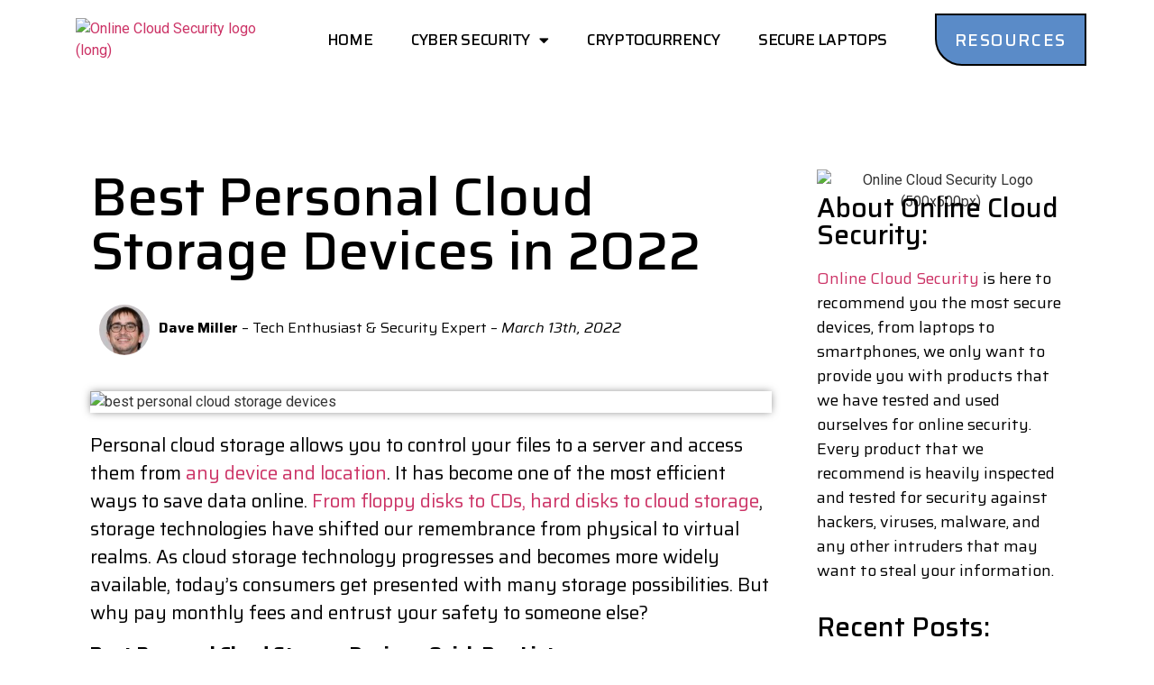

--- FILE ---
content_type: text/html; charset=UTF-8
request_url: https://onlinecloudsecurity.com/best-personal-cloud-storage-devices-in-2022
body_size: 58246
content:
<!doctype html>
<html lang="en-US">
<head>
	<meta charset="UTF-8">
		<meta name="viewport" content="width=device-width, initial-scale=1">
	<link rel="profile" href="https://gmpg.org/xfn/11">
	<meta name='robots' content='index, follow, max-image-preview:large, max-snippet:-1, max-video-preview:-1' />

	<!-- This site is optimized with the Yoast SEO plugin v20.4 - https://yoast.com/wordpress/plugins/seo/ -->
	<title>Best Personal Cloud Storage Devices in 2022 | Online Cloud Security</title>
	<meta name="description" content="Find the best personal cloud storage devices in the market in 2022. Compare, the storage options that are perfect for you." />
	<link rel="canonical" href="https://onlinecloudsecurity.com/best-personal-cloud-storage-devices-in-2022/" />
	<meta property="og:locale" content="en_US" />
	<meta property="og:type" content="article" />
	<meta property="og:title" content="Best Personal Cloud Storage Devices in 2022 | Online Cloud Security" />
	<meta property="og:description" content="Find the best personal cloud storage devices in the market in 2022. Compare, the storage options that are perfect for you." />
	<meta property="og:url" content="https://onlinecloudsecurity.com/best-personal-cloud-storage-devices-in-2022/" />
	<meta property="og:site_name" content="Online Cloud Security" />
	<meta property="article:published_time" content="2022-03-15T14:31:00+00:00" />
	<meta property="article:modified_time" content="2022-03-21T16:58:35+00:00" />
	<meta property="og:image" content="https://onlinecloudsecurity.com/wp-content/uploads/2022/03/best-personal-cloud-storage-devices.jpg" />
	<meta property="og:image:width" content="900" />
	<meta property="og:image:height" content="450" />
	<meta property="og:image:type" content="image/jpeg" />
	<meta name="author" content="onlinecloudstg" />
	<meta name="twitter:card" content="summary_large_image" />
	<meta name="twitter:label1" content="Written by" />
	<meta name="twitter:data1" content="onlinecloudstg" />
	<meta name="twitter:label2" content="Est. reading time" />
	<meta name="twitter:data2" content="39 minutes" />
	<script type="application/ld+json" class="yoast-schema-graph">{"@context":"https://schema.org","@graph":[{"@type":"WebPage","@id":"https://onlinecloudsecurity.com/best-personal-cloud-storage-devices-in-2022/","url":"https://onlinecloudsecurity.com/best-personal-cloud-storage-devices-in-2022/","name":"Best Personal Cloud Storage Devices in 2022 | Online Cloud Security","isPartOf":{"@id":"https://onlinecloudsecurity.com/#website"},"primaryImageOfPage":{"@id":"https://onlinecloudsecurity.com/best-personal-cloud-storage-devices-in-2022/#primaryimage"},"image":{"@id":"https://onlinecloudsecurity.com/best-personal-cloud-storage-devices-in-2022/#primaryimage"},"thumbnailUrl":"https://onlinecloudsecurity.com/wp-content/uploads/2022/03/best-personal-cloud-storage-devices.jpg","datePublished":"2022-03-15T14:31:00+00:00","dateModified":"2022-03-21T16:58:35+00:00","author":{"@id":"https://onlinecloudsecurity.com/#/schema/person/03d104ad24f03a3a22b97829bff15b48"},"description":"Find the best personal cloud storage devices in the market in 2022. Compare, the storage options that are perfect for you.","breadcrumb":{"@id":"https://onlinecloudsecurity.com/best-personal-cloud-storage-devices-in-2022/#breadcrumb"},"inLanguage":"en-US","potentialAction":[{"@type":"ReadAction","target":["https://onlinecloudsecurity.com/best-personal-cloud-storage-devices-in-2022/"]}]},{"@type":"ImageObject","inLanguage":"en-US","@id":"https://onlinecloudsecurity.com/best-personal-cloud-storage-devices-in-2022/#primaryimage","url":"https://onlinecloudsecurity.com/wp-content/uploads/2022/03/best-personal-cloud-storage-devices.jpg","contentUrl":"https://onlinecloudsecurity.com/wp-content/uploads/2022/03/best-personal-cloud-storage-devices.jpg","width":900,"height":450,"caption":"best personal cloud storage devices"},{"@type":"BreadcrumbList","@id":"https://onlinecloudsecurity.com/best-personal-cloud-storage-devices-in-2022/#breadcrumb","itemListElement":[{"@type":"ListItem","position":1,"name":"Home","item":"https://onlinecloudsecurity.com/"},{"@type":"ListItem","position":2,"name":"Best Personal Cloud Storage Devices in 2022"}]},{"@type":"WebSite","@id":"https://onlinecloudsecurity.com/#website","url":"https://onlinecloudsecurity.com/","name":"Online Cloud Security","description":"","potentialAction":[{"@type":"SearchAction","target":{"@type":"EntryPoint","urlTemplate":"https://onlinecloudsecurity.com/?s={search_term_string}"},"query-input":"required name=search_term_string"}],"inLanguage":"en-US"},{"@type":"Person","@id":"https://onlinecloudsecurity.com/#/schema/person/03d104ad24f03a3a22b97829bff15b48","name":"onlinecloudstg","image":{"@type":"ImageObject","inLanguage":"en-US","@id":"https://onlinecloudsecurity.com/#/schema/person/image/","url":"https://secure.gravatar.com/avatar/621883bf8d8056e1cb80062c47f6b33c?s=96&d=mm&r=g","contentUrl":"https://secure.gravatar.com/avatar/621883bf8d8056e1cb80062c47f6b33c?s=96&d=mm&r=g","caption":"onlinecloudstg"},"sameAs":["https://onlinecloudsecurity.com"],"url":"https://onlinecloudsecurity.com/author/onlinecloudstg/"}]}</script>
	<!-- / Yoast SEO plugin. -->


<link rel="alternate" type="application/rss+xml" title="Online Cloud Security &raquo; Feed" href="https://onlinecloudsecurity.com/feed/" />
<link rel="alternate" type="application/rss+xml" title="Online Cloud Security &raquo; Comments Feed" href="https://onlinecloudsecurity.com/comments/feed/" />
<link rel="alternate" type="application/rss+xml" title="Online Cloud Security &raquo; Best Personal Cloud Storage Devices in 2022 Comments Feed" href="https://onlinecloudsecurity.com/best-personal-cloud-storage-devices-in-2022/feed/" />
<script>
window._wpemojiSettings = {"baseUrl":"https:\/\/s.w.org\/images\/core\/emoji\/14.0.0\/72x72\/","ext":".png","svgUrl":"https:\/\/s.w.org\/images\/core\/emoji\/14.0.0\/svg\/","svgExt":".svg","source":{"concatemoji":"https:\/\/onlinecloudsecurity.com\/wp-includes\/js\/wp-emoji-release.min.js?ver=6.1.1"}};
/*! This file is auto-generated */
!function(e,a,t){var n,r,o,i=a.createElement("canvas"),p=i.getContext&&i.getContext("2d");function s(e,t){var a=String.fromCharCode,e=(p.clearRect(0,0,i.width,i.height),p.fillText(a.apply(this,e),0,0),i.toDataURL());return p.clearRect(0,0,i.width,i.height),p.fillText(a.apply(this,t),0,0),e===i.toDataURL()}function c(e){var t=a.createElement("script");t.src=e,t.defer=t.type="text/javascript",a.getElementsByTagName("head")[0].appendChild(t)}for(o=Array("flag","emoji"),t.supports={everything:!0,everythingExceptFlag:!0},r=0;r<o.length;r++)t.supports[o[r]]=function(e){if(p&&p.fillText)switch(p.textBaseline="top",p.font="600 32px Arial",e){case"flag":return s([127987,65039,8205,9895,65039],[127987,65039,8203,9895,65039])?!1:!s([55356,56826,55356,56819],[55356,56826,8203,55356,56819])&&!s([55356,57332,56128,56423,56128,56418,56128,56421,56128,56430,56128,56423,56128,56447],[55356,57332,8203,56128,56423,8203,56128,56418,8203,56128,56421,8203,56128,56430,8203,56128,56423,8203,56128,56447]);case"emoji":return!s([129777,127995,8205,129778,127999],[129777,127995,8203,129778,127999])}return!1}(o[r]),t.supports.everything=t.supports.everything&&t.supports[o[r]],"flag"!==o[r]&&(t.supports.everythingExceptFlag=t.supports.everythingExceptFlag&&t.supports[o[r]]);t.supports.everythingExceptFlag=t.supports.everythingExceptFlag&&!t.supports.flag,t.DOMReady=!1,t.readyCallback=function(){t.DOMReady=!0},t.supports.everything||(n=function(){t.readyCallback()},a.addEventListener?(a.addEventListener("DOMContentLoaded",n,!1),e.addEventListener("load",n,!1)):(e.attachEvent("onload",n),a.attachEvent("onreadystatechange",function(){"complete"===a.readyState&&t.readyCallback()})),(e=t.source||{}).concatemoji?c(e.concatemoji):e.wpemoji&&e.twemoji&&(c(e.twemoji),c(e.wpemoji)))}(window,document,window._wpemojiSettings);
</script>
<style>
img.wp-smiley,
img.emoji {
	display: inline !important;
	border: none !important;
	box-shadow: none !important;
	height: 1em !important;
	width: 1em !important;
	margin: 0 0.07em !important;
	vertical-align: -0.1em !important;
	background: none !important;
	padding: 0 !important;
}
</style>
	<link rel='stylesheet' id='wp-block-library-css' href='https://onlinecloudsecurity.com/wp-includes/css/dist/block-library/style.min.css?ver=6.1.1' media='all' />
<link rel='stylesheet' id='classic-theme-styles-css' href='https://onlinecloudsecurity.com/wp-includes/css/classic-themes.min.css?ver=1' media='all' />
<style id='global-styles-inline-css'>
body{--wp--preset--color--black: #000000;--wp--preset--color--cyan-bluish-gray: #abb8c3;--wp--preset--color--white: #ffffff;--wp--preset--color--pale-pink: #f78da7;--wp--preset--color--vivid-red: #cf2e2e;--wp--preset--color--luminous-vivid-orange: #ff6900;--wp--preset--color--luminous-vivid-amber: #fcb900;--wp--preset--color--light-green-cyan: #7bdcb5;--wp--preset--color--vivid-green-cyan: #00d084;--wp--preset--color--pale-cyan-blue: #8ed1fc;--wp--preset--color--vivid-cyan-blue: #0693e3;--wp--preset--color--vivid-purple: #9b51e0;--wp--preset--gradient--vivid-cyan-blue-to-vivid-purple: linear-gradient(135deg,rgba(6,147,227,1) 0%,rgb(155,81,224) 100%);--wp--preset--gradient--light-green-cyan-to-vivid-green-cyan: linear-gradient(135deg,rgb(122,220,180) 0%,rgb(0,208,130) 100%);--wp--preset--gradient--luminous-vivid-amber-to-luminous-vivid-orange: linear-gradient(135deg,rgba(252,185,0,1) 0%,rgba(255,105,0,1) 100%);--wp--preset--gradient--luminous-vivid-orange-to-vivid-red: linear-gradient(135deg,rgba(255,105,0,1) 0%,rgb(207,46,46) 100%);--wp--preset--gradient--very-light-gray-to-cyan-bluish-gray: linear-gradient(135deg,rgb(238,238,238) 0%,rgb(169,184,195) 100%);--wp--preset--gradient--cool-to-warm-spectrum: linear-gradient(135deg,rgb(74,234,220) 0%,rgb(151,120,209) 20%,rgb(207,42,186) 40%,rgb(238,44,130) 60%,rgb(251,105,98) 80%,rgb(254,248,76) 100%);--wp--preset--gradient--blush-light-purple: linear-gradient(135deg,rgb(255,206,236) 0%,rgb(152,150,240) 100%);--wp--preset--gradient--blush-bordeaux: linear-gradient(135deg,rgb(254,205,165) 0%,rgb(254,45,45) 50%,rgb(107,0,62) 100%);--wp--preset--gradient--luminous-dusk: linear-gradient(135deg,rgb(255,203,112) 0%,rgb(199,81,192) 50%,rgb(65,88,208) 100%);--wp--preset--gradient--pale-ocean: linear-gradient(135deg,rgb(255,245,203) 0%,rgb(182,227,212) 50%,rgb(51,167,181) 100%);--wp--preset--gradient--electric-grass: linear-gradient(135deg,rgb(202,248,128) 0%,rgb(113,206,126) 100%);--wp--preset--gradient--midnight: linear-gradient(135deg,rgb(2,3,129) 0%,rgb(40,116,252) 100%);--wp--preset--duotone--dark-grayscale: url('#wp-duotone-dark-grayscale');--wp--preset--duotone--grayscale: url('#wp-duotone-grayscale');--wp--preset--duotone--purple-yellow: url('#wp-duotone-purple-yellow');--wp--preset--duotone--blue-red: url('#wp-duotone-blue-red');--wp--preset--duotone--midnight: url('#wp-duotone-midnight');--wp--preset--duotone--magenta-yellow: url('#wp-duotone-magenta-yellow');--wp--preset--duotone--purple-green: url('#wp-duotone-purple-green');--wp--preset--duotone--blue-orange: url('#wp-duotone-blue-orange');--wp--preset--font-size--small: 13px;--wp--preset--font-size--medium: 20px;--wp--preset--font-size--large: 36px;--wp--preset--font-size--x-large: 42px;--wp--preset--spacing--20: 0.44rem;--wp--preset--spacing--30: 0.67rem;--wp--preset--spacing--40: 1rem;--wp--preset--spacing--50: 1.5rem;--wp--preset--spacing--60: 2.25rem;--wp--preset--spacing--70: 3.38rem;--wp--preset--spacing--80: 5.06rem;}:where(.is-layout-flex){gap: 0.5em;}body .is-layout-flow > .alignleft{float: left;margin-inline-start: 0;margin-inline-end: 2em;}body .is-layout-flow > .alignright{float: right;margin-inline-start: 2em;margin-inline-end: 0;}body .is-layout-flow > .aligncenter{margin-left: auto !important;margin-right: auto !important;}body .is-layout-constrained > .alignleft{float: left;margin-inline-start: 0;margin-inline-end: 2em;}body .is-layout-constrained > .alignright{float: right;margin-inline-start: 2em;margin-inline-end: 0;}body .is-layout-constrained > .aligncenter{margin-left: auto !important;margin-right: auto !important;}body .is-layout-constrained > :where(:not(.alignleft):not(.alignright):not(.alignfull)){max-width: var(--wp--style--global--content-size);margin-left: auto !important;margin-right: auto !important;}body .is-layout-constrained > .alignwide{max-width: var(--wp--style--global--wide-size);}body .is-layout-flex{display: flex;}body .is-layout-flex{flex-wrap: wrap;align-items: center;}body .is-layout-flex > *{margin: 0;}:where(.wp-block-columns.is-layout-flex){gap: 2em;}.has-black-color{color: var(--wp--preset--color--black) !important;}.has-cyan-bluish-gray-color{color: var(--wp--preset--color--cyan-bluish-gray) !important;}.has-white-color{color: var(--wp--preset--color--white) !important;}.has-pale-pink-color{color: var(--wp--preset--color--pale-pink) !important;}.has-vivid-red-color{color: var(--wp--preset--color--vivid-red) !important;}.has-luminous-vivid-orange-color{color: var(--wp--preset--color--luminous-vivid-orange) !important;}.has-luminous-vivid-amber-color{color: var(--wp--preset--color--luminous-vivid-amber) !important;}.has-light-green-cyan-color{color: var(--wp--preset--color--light-green-cyan) !important;}.has-vivid-green-cyan-color{color: var(--wp--preset--color--vivid-green-cyan) !important;}.has-pale-cyan-blue-color{color: var(--wp--preset--color--pale-cyan-blue) !important;}.has-vivid-cyan-blue-color{color: var(--wp--preset--color--vivid-cyan-blue) !important;}.has-vivid-purple-color{color: var(--wp--preset--color--vivid-purple) !important;}.has-black-background-color{background-color: var(--wp--preset--color--black) !important;}.has-cyan-bluish-gray-background-color{background-color: var(--wp--preset--color--cyan-bluish-gray) !important;}.has-white-background-color{background-color: var(--wp--preset--color--white) !important;}.has-pale-pink-background-color{background-color: var(--wp--preset--color--pale-pink) !important;}.has-vivid-red-background-color{background-color: var(--wp--preset--color--vivid-red) !important;}.has-luminous-vivid-orange-background-color{background-color: var(--wp--preset--color--luminous-vivid-orange) !important;}.has-luminous-vivid-amber-background-color{background-color: var(--wp--preset--color--luminous-vivid-amber) !important;}.has-light-green-cyan-background-color{background-color: var(--wp--preset--color--light-green-cyan) !important;}.has-vivid-green-cyan-background-color{background-color: var(--wp--preset--color--vivid-green-cyan) !important;}.has-pale-cyan-blue-background-color{background-color: var(--wp--preset--color--pale-cyan-blue) !important;}.has-vivid-cyan-blue-background-color{background-color: var(--wp--preset--color--vivid-cyan-blue) !important;}.has-vivid-purple-background-color{background-color: var(--wp--preset--color--vivid-purple) !important;}.has-black-border-color{border-color: var(--wp--preset--color--black) !important;}.has-cyan-bluish-gray-border-color{border-color: var(--wp--preset--color--cyan-bluish-gray) !important;}.has-white-border-color{border-color: var(--wp--preset--color--white) !important;}.has-pale-pink-border-color{border-color: var(--wp--preset--color--pale-pink) !important;}.has-vivid-red-border-color{border-color: var(--wp--preset--color--vivid-red) !important;}.has-luminous-vivid-orange-border-color{border-color: var(--wp--preset--color--luminous-vivid-orange) !important;}.has-luminous-vivid-amber-border-color{border-color: var(--wp--preset--color--luminous-vivid-amber) !important;}.has-light-green-cyan-border-color{border-color: var(--wp--preset--color--light-green-cyan) !important;}.has-vivid-green-cyan-border-color{border-color: var(--wp--preset--color--vivid-green-cyan) !important;}.has-pale-cyan-blue-border-color{border-color: var(--wp--preset--color--pale-cyan-blue) !important;}.has-vivid-cyan-blue-border-color{border-color: var(--wp--preset--color--vivid-cyan-blue) !important;}.has-vivid-purple-border-color{border-color: var(--wp--preset--color--vivid-purple) !important;}.has-vivid-cyan-blue-to-vivid-purple-gradient-background{background: var(--wp--preset--gradient--vivid-cyan-blue-to-vivid-purple) !important;}.has-light-green-cyan-to-vivid-green-cyan-gradient-background{background: var(--wp--preset--gradient--light-green-cyan-to-vivid-green-cyan) !important;}.has-luminous-vivid-amber-to-luminous-vivid-orange-gradient-background{background: var(--wp--preset--gradient--luminous-vivid-amber-to-luminous-vivid-orange) !important;}.has-luminous-vivid-orange-to-vivid-red-gradient-background{background: var(--wp--preset--gradient--luminous-vivid-orange-to-vivid-red) !important;}.has-very-light-gray-to-cyan-bluish-gray-gradient-background{background: var(--wp--preset--gradient--very-light-gray-to-cyan-bluish-gray) !important;}.has-cool-to-warm-spectrum-gradient-background{background: var(--wp--preset--gradient--cool-to-warm-spectrum) !important;}.has-blush-light-purple-gradient-background{background: var(--wp--preset--gradient--blush-light-purple) !important;}.has-blush-bordeaux-gradient-background{background: var(--wp--preset--gradient--blush-bordeaux) !important;}.has-luminous-dusk-gradient-background{background: var(--wp--preset--gradient--luminous-dusk) !important;}.has-pale-ocean-gradient-background{background: var(--wp--preset--gradient--pale-ocean) !important;}.has-electric-grass-gradient-background{background: var(--wp--preset--gradient--electric-grass) !important;}.has-midnight-gradient-background{background: var(--wp--preset--gradient--midnight) !important;}.has-small-font-size{font-size: var(--wp--preset--font-size--small) !important;}.has-medium-font-size{font-size: var(--wp--preset--font-size--medium) !important;}.has-large-font-size{font-size: var(--wp--preset--font-size--large) !important;}.has-x-large-font-size{font-size: var(--wp--preset--font-size--x-large) !important;}
.wp-block-navigation a:where(:not(.wp-element-button)){color: inherit;}
:where(.wp-block-columns.is-layout-flex){gap: 2em;}
.wp-block-pullquote{font-size: 1.5em;line-height: 1.6;}
</style>
<link rel='stylesheet' id='hello-elementor-css' href='https://onlinecloudsecurity.com/wp-content/themes/hello-elementor/style.min.css?ver=2.6.1' media='all' />
<link rel='stylesheet' id='hello-elementor-theme-style-css' href='https://onlinecloudsecurity.com/wp-content/themes/hello-elementor/theme.min.css?ver=2.6.1' media='all' />
<link rel='stylesheet' id='elementor-icons-css' href='https://onlinecloudsecurity.com/wp-content/plugins/elementor/assets/lib/eicons/css/elementor-icons.min.css?ver=5.18.0' media='all' />
<link rel='stylesheet' id='elementor-frontend-css' href='https://onlinecloudsecurity.com/wp-content/plugins/elementor/assets/css/frontend-lite.min.css?ver=3.12.0' media='all' />
<style id='elementor-frontend-inline-css'>
.elementor-kit-5{--e-global-color-primary:#6EC1E4;--e-global-color-secondary:#54595F;--e-global-color-text:#7A7A7A;--e-global-color-accent:#61CE70;--e-global-typography-primary-font-family:"Roboto";--e-global-typography-primary-font-weight:600;--e-global-typography-secondary-font-family:"Roboto Slab";--e-global-typography-secondary-font-weight:400;--e-global-typography-text-font-family:"Roboto";--e-global-typography-text-font-weight:400;--e-global-typography-accent-font-family:"Roboto";--e-global-typography-accent-font-weight:500;}.elementor-section.elementor-section-boxed > .elementor-container{max-width:1140px;}.e-con{--container-max-width:1140px;}.elementor-widget:not(:last-child){margin-bottom:20px;}.elementor-element{--widgets-spacing:20px;}{}h1.entry-title{display:var(--page-title-display);}.elementor-kit-5 e-page-transition{background-color:#FFBC7D;}.site-header{padding-right:0px;padding-left:0px;}@media(max-width:1024px){.elementor-section.elementor-section-boxed > .elementor-container{max-width:1024px;}.e-con{--container-max-width:1024px;}}@media(max-width:767px){.elementor-section.elementor-section-boxed > .elementor-container{max-width:767px;}.e-con{--container-max-width:767px;}}
.elementor-widget-heading .elementor-heading-title{color:var( --e-global-color-primary );font-family:var( --e-global-typography-primary-font-family ), Sans-serif;font-weight:var( --e-global-typography-primary-font-weight );}.elementor-widget-image .widget-image-caption{color:var( --e-global-color-text );font-family:var( --e-global-typography-text-font-family ), Sans-serif;font-weight:var( --e-global-typography-text-font-weight );}.elementor-widget-text-editor{color:var( --e-global-color-text );font-family:var( --e-global-typography-text-font-family ), Sans-serif;font-weight:var( --e-global-typography-text-font-weight );}.elementor-widget-text-editor.elementor-drop-cap-view-stacked .elementor-drop-cap{background-color:var( --e-global-color-primary );}.elementor-widget-text-editor.elementor-drop-cap-view-framed .elementor-drop-cap, .elementor-widget-text-editor.elementor-drop-cap-view-default .elementor-drop-cap{color:var( --e-global-color-primary );border-color:var( --e-global-color-primary );}.elementor-widget-button .elementor-button{font-family:var( --e-global-typography-accent-font-family ), Sans-serif;font-weight:var( --e-global-typography-accent-font-weight );background-color:var( --e-global-color-accent );}.elementor-widget-divider{--divider-color:var( --e-global-color-secondary );}.elementor-widget-divider .elementor-divider__text{color:var( --e-global-color-secondary );font-family:var( --e-global-typography-secondary-font-family ), Sans-serif;font-weight:var( --e-global-typography-secondary-font-weight );}.elementor-widget-divider.elementor-view-stacked .elementor-icon{background-color:var( --e-global-color-secondary );}.elementor-widget-divider.elementor-view-framed .elementor-icon, .elementor-widget-divider.elementor-view-default .elementor-icon{color:var( --e-global-color-secondary );border-color:var( --e-global-color-secondary );}.elementor-widget-divider.elementor-view-framed .elementor-icon, .elementor-widget-divider.elementor-view-default .elementor-icon svg{fill:var( --e-global-color-secondary );}.elementor-widget-image-box .elementor-image-box-title{color:var( --e-global-color-primary );font-family:var( --e-global-typography-primary-font-family ), Sans-serif;font-weight:var( --e-global-typography-primary-font-weight );}.elementor-widget-image-box .elementor-image-box-description{color:var( --e-global-color-text );font-family:var( --e-global-typography-text-font-family ), Sans-serif;font-weight:var( --e-global-typography-text-font-weight );}.elementor-widget-icon.elementor-view-stacked .elementor-icon{background-color:var( --e-global-color-primary );}.elementor-widget-icon.elementor-view-framed .elementor-icon, .elementor-widget-icon.elementor-view-default .elementor-icon{color:var( --e-global-color-primary );border-color:var( --e-global-color-primary );}.elementor-widget-icon.elementor-view-framed .elementor-icon, .elementor-widget-icon.elementor-view-default .elementor-icon svg{fill:var( --e-global-color-primary );}.elementor-widget-icon-box.elementor-view-stacked .elementor-icon{background-color:var( --e-global-color-primary );}.elementor-widget-icon-box.elementor-view-framed .elementor-icon, .elementor-widget-icon-box.elementor-view-default .elementor-icon{fill:var( --e-global-color-primary );color:var( --e-global-color-primary );border-color:var( --e-global-color-primary );}.elementor-widget-icon-box .elementor-icon-box-title{color:var( --e-global-color-primary );}.elementor-widget-icon-box .elementor-icon-box-title, .elementor-widget-icon-box .elementor-icon-box-title a{font-family:var( --e-global-typography-primary-font-family ), Sans-serif;font-weight:var( --e-global-typography-primary-font-weight );}.elementor-widget-icon-box .elementor-icon-box-description{color:var( --e-global-color-text );font-family:var( --e-global-typography-text-font-family ), Sans-serif;font-weight:var( --e-global-typography-text-font-weight );}.elementor-widget-star-rating .elementor-star-rating__title{color:var( --e-global-color-text );font-family:var( --e-global-typography-text-font-family ), Sans-serif;font-weight:var( --e-global-typography-text-font-weight );}.elementor-widget-image-gallery .gallery-item .gallery-caption{font-family:var( --e-global-typography-accent-font-family ), Sans-serif;font-weight:var( --e-global-typography-accent-font-weight );}.elementor-widget-icon-list .elementor-icon-list-item:not(:last-child):after{border-color:var( --e-global-color-text );}.elementor-widget-icon-list .elementor-icon-list-icon i{color:var( --e-global-color-primary );}.elementor-widget-icon-list .elementor-icon-list-icon svg{fill:var( --e-global-color-primary );}.elementor-widget-icon-list .elementor-icon-list-item > .elementor-icon-list-text, .elementor-widget-icon-list .elementor-icon-list-item > a{font-family:var( --e-global-typography-text-font-family ), Sans-serif;font-weight:var( --e-global-typography-text-font-weight );}.elementor-widget-icon-list .elementor-icon-list-text{color:var( --e-global-color-secondary );}.elementor-widget-counter .elementor-counter-number-wrapper{color:var( --e-global-color-primary );font-family:var( --e-global-typography-primary-font-family ), Sans-serif;font-weight:var( --e-global-typography-primary-font-weight );}.elementor-widget-counter .elementor-counter-title{color:var( --e-global-color-secondary );font-family:var( --e-global-typography-secondary-font-family ), Sans-serif;font-weight:var( --e-global-typography-secondary-font-weight );}.elementor-widget-progress .elementor-progress-wrapper .elementor-progress-bar{background-color:var( --e-global-color-primary );}.elementor-widget-progress .elementor-title{color:var( --e-global-color-primary );font-family:var( --e-global-typography-text-font-family ), Sans-serif;font-weight:var( --e-global-typography-text-font-weight );}.elementor-widget-testimonial .elementor-testimonial-content{color:var( --e-global-color-text );font-family:var( --e-global-typography-text-font-family ), Sans-serif;font-weight:var( --e-global-typography-text-font-weight );}.elementor-widget-testimonial .elementor-testimonial-name{color:var( --e-global-color-primary );font-family:var( --e-global-typography-primary-font-family ), Sans-serif;font-weight:var( --e-global-typography-primary-font-weight );}.elementor-widget-testimonial .elementor-testimonial-job{color:var( --e-global-color-secondary );font-family:var( --e-global-typography-secondary-font-family ), Sans-serif;font-weight:var( --e-global-typography-secondary-font-weight );}.elementor-widget-tabs .elementor-tab-title, .elementor-widget-tabs .elementor-tab-title a{color:var( --e-global-color-primary );}.elementor-widget-tabs .elementor-tab-title.elementor-active,
					 .elementor-widget-tabs .elementor-tab-title.elementor-active a{color:var( --e-global-color-accent );}.elementor-widget-tabs .elementor-tab-title{font-family:var( --e-global-typography-primary-font-family ), Sans-serif;font-weight:var( --e-global-typography-primary-font-weight );}.elementor-widget-tabs .elementor-tab-content{color:var( --e-global-color-text );font-family:var( --e-global-typography-text-font-family ), Sans-serif;font-weight:var( --e-global-typography-text-font-weight );}.elementor-widget-accordion .elementor-accordion-icon, .elementor-widget-accordion .elementor-accordion-title{color:var( --e-global-color-primary );}.elementor-widget-accordion .elementor-accordion-icon svg{fill:var( --e-global-color-primary );}.elementor-widget-accordion .elementor-active .elementor-accordion-icon, .elementor-widget-accordion .elementor-active .elementor-accordion-title{color:var( --e-global-color-accent );}.elementor-widget-accordion .elementor-active .elementor-accordion-icon svg{fill:var( --e-global-color-accent );}.elementor-widget-accordion .elementor-accordion-title{font-family:var( --e-global-typography-primary-font-family ), Sans-serif;font-weight:var( --e-global-typography-primary-font-weight );}.elementor-widget-accordion .elementor-tab-content{color:var( --e-global-color-text );font-family:var( --e-global-typography-text-font-family ), Sans-serif;font-weight:var( --e-global-typography-text-font-weight );}.elementor-widget-toggle .elementor-toggle-title, .elementor-widget-toggle .elementor-toggle-icon{color:var( --e-global-color-primary );}.elementor-widget-toggle .elementor-toggle-icon svg{fill:var( --e-global-color-primary );}.elementor-widget-toggle .elementor-tab-title.elementor-active a, .elementor-widget-toggle .elementor-tab-title.elementor-active .elementor-toggle-icon{color:var( --e-global-color-accent );}.elementor-widget-toggle .elementor-toggle-title{font-family:var( --e-global-typography-primary-font-family ), Sans-serif;font-weight:var( --e-global-typography-primary-font-weight );}.elementor-widget-toggle .elementor-tab-content{color:var( --e-global-color-text );font-family:var( --e-global-typography-text-font-family ), Sans-serif;font-weight:var( --e-global-typography-text-font-weight );}.elementor-widget-alert .elementor-alert-title{font-family:var( --e-global-typography-primary-font-family ), Sans-serif;font-weight:var( --e-global-typography-primary-font-weight );}.elementor-widget-alert .elementor-alert-description{font-family:var( --e-global-typography-text-font-family ), Sans-serif;font-weight:var( --e-global-typography-text-font-weight );}.elementor-widget-text-path{font-family:var( --e-global-typography-text-font-family ), Sans-serif;font-weight:var( --e-global-typography-text-font-weight );}.elementor-widget-theme-site-logo .widget-image-caption{color:var( --e-global-color-text );font-family:var( --e-global-typography-text-font-family ), Sans-serif;font-weight:var( --e-global-typography-text-font-weight );}.elementor-widget-theme-site-title .elementor-heading-title{color:var( --e-global-color-primary );font-family:var( --e-global-typography-primary-font-family ), Sans-serif;font-weight:var( --e-global-typography-primary-font-weight );}.elementor-widget-theme-page-title .elementor-heading-title{color:var( --e-global-color-primary );font-family:var( --e-global-typography-primary-font-family ), Sans-serif;font-weight:var( --e-global-typography-primary-font-weight );}.elementor-widget-theme-post-title .elementor-heading-title{color:var( --e-global-color-primary );font-family:var( --e-global-typography-primary-font-family ), Sans-serif;font-weight:var( --e-global-typography-primary-font-weight );}.elementor-widget-theme-post-excerpt .elementor-widget-container{color:var( --e-global-color-text );font-family:var( --e-global-typography-text-font-family ), Sans-serif;font-weight:var( --e-global-typography-text-font-weight );}.elementor-widget-theme-post-content{color:var( --e-global-color-text );font-family:var( --e-global-typography-text-font-family ), Sans-serif;font-weight:var( --e-global-typography-text-font-weight );}.elementor-widget-theme-post-featured-image .widget-image-caption{color:var( --e-global-color-text );font-family:var( --e-global-typography-text-font-family ), Sans-serif;font-weight:var( --e-global-typography-text-font-weight );}.elementor-widget-theme-archive-title .elementor-heading-title{color:var( --e-global-color-primary );font-family:var( --e-global-typography-primary-font-family ), Sans-serif;font-weight:var( --e-global-typography-primary-font-weight );}.elementor-widget-archive-posts .elementor-post__title, .elementor-widget-archive-posts .elementor-post__title a{color:var( --e-global-color-secondary );font-family:var( --e-global-typography-primary-font-family ), Sans-serif;font-weight:var( --e-global-typography-primary-font-weight );}.elementor-widget-archive-posts .elementor-post__meta-data{font-family:var( --e-global-typography-secondary-font-family ), Sans-serif;font-weight:var( --e-global-typography-secondary-font-weight );}.elementor-widget-archive-posts .elementor-post__excerpt p{font-family:var( --e-global-typography-text-font-family ), Sans-serif;font-weight:var( --e-global-typography-text-font-weight );}.elementor-widget-archive-posts .elementor-post__read-more{color:var( --e-global-color-accent );}.elementor-widget-archive-posts a.elementor-post__read-more{font-family:var( --e-global-typography-accent-font-family ), Sans-serif;font-weight:var( --e-global-typography-accent-font-weight );}.elementor-widget-archive-posts .elementor-post__card .elementor-post__badge{background-color:var( --e-global-color-accent );font-family:var( --e-global-typography-accent-font-family ), Sans-serif;font-weight:var( --e-global-typography-accent-font-weight );}.elementor-widget-archive-posts .elementor-pagination{font-family:var( --e-global-typography-secondary-font-family ), Sans-serif;font-weight:var( --e-global-typography-secondary-font-weight );}.elementor-widget-archive-posts .elementor-button{font-family:var( --e-global-typography-accent-font-family ), Sans-serif;font-weight:var( --e-global-typography-accent-font-weight );background-color:var( --e-global-color-accent );}.elementor-widget-archive-posts .e-load-more-message{font-family:var( --e-global-typography-secondary-font-family ), Sans-serif;font-weight:var( --e-global-typography-secondary-font-weight );}.elementor-widget-archive-posts .elementor-posts-nothing-found{color:var( --e-global-color-text );font-family:var( --e-global-typography-text-font-family ), Sans-serif;font-weight:var( --e-global-typography-text-font-weight );}.elementor-widget-posts .elementor-post__title, .elementor-widget-posts .elementor-post__title a{color:var( --e-global-color-secondary );font-family:var( --e-global-typography-primary-font-family ), Sans-serif;font-weight:var( --e-global-typography-primary-font-weight );}.elementor-widget-posts .elementor-post__meta-data{font-family:var( --e-global-typography-secondary-font-family ), Sans-serif;font-weight:var( --e-global-typography-secondary-font-weight );}.elementor-widget-posts .elementor-post__excerpt p{font-family:var( --e-global-typography-text-font-family ), Sans-serif;font-weight:var( --e-global-typography-text-font-weight );}.elementor-widget-posts .elementor-post__read-more{color:var( --e-global-color-accent );}.elementor-widget-posts a.elementor-post__read-more{font-family:var( --e-global-typography-accent-font-family ), Sans-serif;font-weight:var( --e-global-typography-accent-font-weight );}.elementor-widget-posts .elementor-post__card .elementor-post__badge{background-color:var( --e-global-color-accent );font-family:var( --e-global-typography-accent-font-family ), Sans-serif;font-weight:var( --e-global-typography-accent-font-weight );}.elementor-widget-posts .elementor-pagination{font-family:var( --e-global-typography-secondary-font-family ), Sans-serif;font-weight:var( --e-global-typography-secondary-font-weight );}.elementor-widget-posts .elementor-button{font-family:var( --e-global-typography-accent-font-family ), Sans-serif;font-weight:var( --e-global-typography-accent-font-weight );background-color:var( --e-global-color-accent );}.elementor-widget-posts .e-load-more-message{font-family:var( --e-global-typography-secondary-font-family ), Sans-serif;font-weight:var( --e-global-typography-secondary-font-weight );}.elementor-widget-portfolio a .elementor-portfolio-item__overlay{background-color:var( --e-global-color-accent );}.elementor-widget-portfolio .elementor-portfolio-item__title{font-family:var( --e-global-typography-primary-font-family ), Sans-serif;font-weight:var( --e-global-typography-primary-font-weight );}.elementor-widget-portfolio .elementor-portfolio__filter{color:var( --e-global-color-text );font-family:var( --e-global-typography-primary-font-family ), Sans-serif;font-weight:var( --e-global-typography-primary-font-weight );}.elementor-widget-portfolio .elementor-portfolio__filter.elementor-active{color:var( --e-global-color-primary );}.elementor-widget-gallery .elementor-gallery-item__title{font-family:var( --e-global-typography-primary-font-family ), Sans-serif;font-weight:var( --e-global-typography-primary-font-weight );}.elementor-widget-gallery .elementor-gallery-item__description{font-family:var( --e-global-typography-text-font-family ), Sans-serif;font-weight:var( --e-global-typography-text-font-weight );}.elementor-widget-gallery{--galleries-title-color-normal:var( --e-global-color-primary );--galleries-title-color-hover:var( --e-global-color-secondary );--galleries-pointer-bg-color-hover:var( --e-global-color-accent );--gallery-title-color-active:var( --e-global-color-secondary );--galleries-pointer-bg-color-active:var( --e-global-color-accent );}.elementor-widget-gallery .elementor-gallery-title{font-family:var( --e-global-typography-primary-font-family ), Sans-serif;font-weight:var( --e-global-typography-primary-font-weight );}.elementor-widget-form .elementor-field-group > label, .elementor-widget-form .elementor-field-subgroup label{color:var( --e-global-color-text );}.elementor-widget-form .elementor-field-group > label{font-family:var( --e-global-typography-text-font-family ), Sans-serif;font-weight:var( --e-global-typography-text-font-weight );}.elementor-widget-form .elementor-field-type-html{color:var( --e-global-color-text );font-family:var( --e-global-typography-text-font-family ), Sans-serif;font-weight:var( --e-global-typography-text-font-weight );}.elementor-widget-form .elementor-field-group .elementor-field{color:var( --e-global-color-text );}.elementor-widget-form .elementor-field-group .elementor-field, .elementor-widget-form .elementor-field-subgroup label{font-family:var( --e-global-typography-text-font-family ), Sans-serif;font-weight:var( --e-global-typography-text-font-weight );}.elementor-widget-form .elementor-button{font-family:var( --e-global-typography-accent-font-family ), Sans-serif;font-weight:var( --e-global-typography-accent-font-weight );}.elementor-widget-form .e-form__buttons__wrapper__button-next{background-color:var( --e-global-color-accent );}.elementor-widget-form .elementor-button[type="submit"]{background-color:var( --e-global-color-accent );}.elementor-widget-form .e-form__buttons__wrapper__button-previous{background-color:var( --e-global-color-accent );}.elementor-widget-form .elementor-message{font-family:var( --e-global-typography-text-font-family ), Sans-serif;font-weight:var( --e-global-typography-text-font-weight );}.elementor-widget-form .e-form__indicators__indicator, .elementor-widget-form .e-form__indicators__indicator__label{font-family:var( --e-global-typography-accent-font-family ), Sans-serif;font-weight:var( --e-global-typography-accent-font-weight );}.elementor-widget-form{--e-form-steps-indicator-inactive-primary-color:var( --e-global-color-text );--e-form-steps-indicator-active-primary-color:var( --e-global-color-accent );--e-form-steps-indicator-completed-primary-color:var( --e-global-color-accent );--e-form-steps-indicator-progress-color:var( --e-global-color-accent );--e-form-steps-indicator-progress-background-color:var( --e-global-color-text );--e-form-steps-indicator-progress-meter-color:var( --e-global-color-text );}.elementor-widget-form .e-form__indicators__indicator__progress__meter{font-family:var( --e-global-typography-accent-font-family ), Sans-serif;font-weight:var( --e-global-typography-accent-font-weight );}.elementor-widget-login .elementor-field-group > a{color:var( --e-global-color-text );}.elementor-widget-login .elementor-field-group > a:hover{color:var( --e-global-color-accent );}.elementor-widget-login .elementor-form-fields-wrapper label{color:var( --e-global-color-text );font-family:var( --e-global-typography-text-font-family ), Sans-serif;font-weight:var( --e-global-typography-text-font-weight );}.elementor-widget-login .elementor-field-group .elementor-field{color:var( --e-global-color-text );}.elementor-widget-login .elementor-field-group .elementor-field, .elementor-widget-login .elementor-field-subgroup label{font-family:var( --e-global-typography-text-font-family ), Sans-serif;font-weight:var( --e-global-typography-text-font-weight );}.elementor-widget-login .elementor-button{font-family:var( --e-global-typography-accent-font-family ), Sans-serif;font-weight:var( --e-global-typography-accent-font-weight );background-color:var( --e-global-color-accent );}.elementor-widget-login .elementor-widget-container .elementor-login__logged-in-message{color:var( --e-global-color-text );font-family:var( --e-global-typography-text-font-family ), Sans-serif;font-weight:var( --e-global-typography-text-font-weight );}.elementor-widget-slides .elementor-slide-heading{font-family:var( --e-global-typography-primary-font-family ), Sans-serif;font-weight:var( --e-global-typography-primary-font-weight );}.elementor-widget-slides .elementor-slide-description{font-family:var( --e-global-typography-secondary-font-family ), Sans-serif;font-weight:var( --e-global-typography-secondary-font-weight );}.elementor-widget-slides .elementor-slide-button{font-family:var( --e-global-typography-accent-font-family ), Sans-serif;font-weight:var( --e-global-typography-accent-font-weight );}.elementor-widget-nav-menu .elementor-nav-menu .elementor-item{font-family:var( --e-global-typography-primary-font-family ), Sans-serif;font-weight:var( --e-global-typography-primary-font-weight );}.elementor-widget-nav-menu .elementor-nav-menu--main .elementor-item{color:var( --e-global-color-text );fill:var( --e-global-color-text );}.elementor-widget-nav-menu .elementor-nav-menu--main .elementor-item:hover,
					.elementor-widget-nav-menu .elementor-nav-menu--main .elementor-item.elementor-item-active,
					.elementor-widget-nav-menu .elementor-nav-menu--main .elementor-item.highlighted,
					.elementor-widget-nav-menu .elementor-nav-menu--main .elementor-item:focus{color:var( --e-global-color-accent );fill:var( --e-global-color-accent );}.elementor-widget-nav-menu .elementor-nav-menu--main:not(.e--pointer-framed) .elementor-item:before,
					.elementor-widget-nav-menu .elementor-nav-menu--main:not(.e--pointer-framed) .elementor-item:after{background-color:var( --e-global-color-accent );}.elementor-widget-nav-menu .e--pointer-framed .elementor-item:before,
					.elementor-widget-nav-menu .e--pointer-framed .elementor-item:after{border-color:var( --e-global-color-accent );}.elementor-widget-nav-menu{--e-nav-menu-divider-color:var( --e-global-color-text );}.elementor-widget-nav-menu .elementor-nav-menu--dropdown .elementor-item, .elementor-widget-nav-menu .elementor-nav-menu--dropdown  .elementor-sub-item{font-family:var( --e-global-typography-accent-font-family ), Sans-serif;font-weight:var( --e-global-typography-accent-font-weight );}.elementor-widget-animated-headline .elementor-headline-dynamic-wrapper path{stroke:var( --e-global-color-accent );}.elementor-widget-animated-headline .elementor-headline-plain-text{color:var( --e-global-color-secondary );}.elementor-widget-animated-headline .elementor-headline{font-family:var( --e-global-typography-primary-font-family ), Sans-serif;font-weight:var( --e-global-typography-primary-font-weight );}.elementor-widget-animated-headline{--dynamic-text-color:var( --e-global-color-secondary );}.elementor-widget-animated-headline .elementor-headline-dynamic-text{font-family:var( --e-global-typography-primary-font-family ), Sans-serif;font-weight:var( --e-global-typography-primary-font-weight );}.elementor-widget-hotspot .widget-image-caption{font-family:var( --e-global-typography-text-font-family ), Sans-serif;font-weight:var( --e-global-typography-text-font-weight );}.elementor-widget-hotspot{--hotspot-color:var( --e-global-color-primary );--hotspot-box-color:var( --e-global-color-secondary );--tooltip-color:var( --e-global-color-secondary );}.elementor-widget-hotspot .e-hotspot__label{font-family:var( --e-global-typography-primary-font-family ), Sans-serif;font-weight:var( --e-global-typography-primary-font-weight );}.elementor-widget-hotspot .e-hotspot__tooltip{font-family:var( --e-global-typography-secondary-font-family ), Sans-serif;font-weight:var( --e-global-typography-secondary-font-weight );}.elementor-widget-price-list .elementor-price-list-header{color:var( --e-global-color-primary );font-family:var( --e-global-typography-primary-font-family ), Sans-serif;font-weight:var( --e-global-typography-primary-font-weight );}.elementor-widget-price-list .elementor-price-list-price{color:var( --e-global-color-primary );font-family:var( --e-global-typography-primary-font-family ), Sans-serif;font-weight:var( --e-global-typography-primary-font-weight );}.elementor-widget-price-list .elementor-price-list-description{color:var( --e-global-color-text );font-family:var( --e-global-typography-text-font-family ), Sans-serif;font-weight:var( --e-global-typography-text-font-weight );}.elementor-widget-price-list .elementor-price-list-separator{border-bottom-color:var( --e-global-color-secondary );}.elementor-widget-price-table{--e-price-table-header-background-color:var( --e-global-color-secondary );}.elementor-widget-price-table .elementor-price-table__heading{font-family:var( --e-global-typography-primary-font-family ), Sans-serif;font-weight:var( --e-global-typography-primary-font-weight );}.elementor-widget-price-table .elementor-price-table__subheading{font-family:var( --e-global-typography-secondary-font-family ), Sans-serif;font-weight:var( --e-global-typography-secondary-font-weight );}.elementor-widget-price-table .elementor-price-table .elementor-price-table__price{font-family:var( --e-global-typography-primary-font-family ), Sans-serif;font-weight:var( --e-global-typography-primary-font-weight );}.elementor-widget-price-table .elementor-price-table__original-price{color:var( --e-global-color-secondary );font-family:var( --e-global-typography-primary-font-family ), Sans-serif;font-weight:var( --e-global-typography-primary-font-weight );}.elementor-widget-price-table .elementor-price-table__period{color:var( --e-global-color-secondary );font-family:var( --e-global-typography-secondary-font-family ), Sans-serif;font-weight:var( --e-global-typography-secondary-font-weight );}.elementor-widget-price-table .elementor-price-table__features-list{--e-price-table-features-list-color:var( --e-global-color-text );}.elementor-widget-price-table .elementor-price-table__features-list li{font-family:var( --e-global-typography-text-font-family ), Sans-serif;font-weight:var( --e-global-typography-text-font-weight );}.elementor-widget-price-table .elementor-price-table__features-list li:before{border-top-color:var( --e-global-color-text );}.elementor-widget-price-table .elementor-price-table__button{font-family:var( --e-global-typography-accent-font-family ), Sans-serif;font-weight:var( --e-global-typography-accent-font-weight );background-color:var( --e-global-color-accent );}.elementor-widget-price-table .elementor-price-table__additional_info{color:var( --e-global-color-text );font-family:var( --e-global-typography-text-font-family ), Sans-serif;font-weight:var( --e-global-typography-text-font-weight );}.elementor-widget-price-table .elementor-price-table__ribbon-inner{background-color:var( --e-global-color-accent );font-family:var( --e-global-typography-accent-font-family ), Sans-serif;font-weight:var( --e-global-typography-accent-font-weight );}.elementor-widget-flip-box .elementor-flip-box__front .elementor-flip-box__layer__title{font-family:var( --e-global-typography-primary-font-family ), Sans-serif;font-weight:var( --e-global-typography-primary-font-weight );}.elementor-widget-flip-box .elementor-flip-box__front .elementor-flip-box__layer__description{font-family:var( --e-global-typography-text-font-family ), Sans-serif;font-weight:var( --e-global-typography-text-font-weight );}.elementor-widget-flip-box .elementor-flip-box__back .elementor-flip-box__layer__title{font-family:var( --e-global-typography-primary-font-family ), Sans-serif;font-weight:var( --e-global-typography-primary-font-weight );}.elementor-widget-flip-box .elementor-flip-box__back .elementor-flip-box__layer__description{font-family:var( --e-global-typography-text-font-family ), Sans-serif;font-weight:var( --e-global-typography-text-font-weight );}.elementor-widget-flip-box .elementor-flip-box__button{font-family:var( --e-global-typography-accent-font-family ), Sans-serif;font-weight:var( --e-global-typography-accent-font-weight );}.elementor-widget-call-to-action .elementor-cta__title{font-family:var( --e-global-typography-primary-font-family ), Sans-serif;font-weight:var( --e-global-typography-primary-font-weight );}.elementor-widget-call-to-action .elementor-cta__description{font-family:var( --e-global-typography-text-font-family ), Sans-serif;font-weight:var( --e-global-typography-text-font-weight );}.elementor-widget-call-to-action .elementor-cta__button{font-family:var( --e-global-typography-accent-font-family ), Sans-serif;font-weight:var( --e-global-typography-accent-font-weight );}.elementor-widget-call-to-action .elementor-ribbon-inner{background-color:var( --e-global-color-accent );font-family:var( --e-global-typography-accent-font-family ), Sans-serif;font-weight:var( --e-global-typography-accent-font-weight );}.elementor-widget-media-carousel .elementor-carousel-image-overlay{font-family:var( --e-global-typography-accent-font-family ), Sans-serif;font-weight:var( --e-global-typography-accent-font-weight );}.elementor-widget-testimonial-carousel .elementor-testimonial__text{color:var( --e-global-color-text );font-family:var( --e-global-typography-text-font-family ), Sans-serif;font-weight:var( --e-global-typography-text-font-weight );}.elementor-widget-testimonial-carousel .elementor-testimonial__name{color:var( --e-global-color-text );font-family:var( --e-global-typography-primary-font-family ), Sans-serif;font-weight:var( --e-global-typography-primary-font-weight );}.elementor-widget-testimonial-carousel .elementor-testimonial__title{color:var( --e-global-color-primary );font-family:var( --e-global-typography-secondary-font-family ), Sans-serif;font-weight:var( --e-global-typography-secondary-font-weight );}.elementor-widget-reviews .elementor-testimonial__header, .elementor-widget-reviews .elementor-testimonial__name{font-family:var( --e-global-typography-primary-font-family ), Sans-serif;font-weight:var( --e-global-typography-primary-font-weight );}.elementor-widget-reviews .elementor-testimonial__text{font-family:var( --e-global-typography-text-font-family ), Sans-serif;font-weight:var( --e-global-typography-text-font-weight );}.elementor-widget-table-of-contents{--header-color:var( --e-global-color-secondary );--item-text-color:var( --e-global-color-text );--item-text-hover-color:var( --e-global-color-accent );--marker-color:var( --e-global-color-text );}.elementor-widget-table-of-contents .elementor-toc__header, .elementor-widget-table-of-contents .elementor-toc__header-title{font-family:var( --e-global-typography-primary-font-family ), Sans-serif;font-weight:var( --e-global-typography-primary-font-weight );}.elementor-widget-table-of-contents .elementor-toc__list-item{font-family:var( --e-global-typography-text-font-family ), Sans-serif;font-weight:var( --e-global-typography-text-font-weight );}.elementor-widget-countdown .elementor-countdown-item{background-color:var( --e-global-color-primary );}.elementor-widget-countdown .elementor-countdown-digits{font-family:var( --e-global-typography-text-font-family ), Sans-serif;font-weight:var( --e-global-typography-text-font-weight );}.elementor-widget-countdown .elementor-countdown-label{font-family:var( --e-global-typography-secondary-font-family ), Sans-serif;font-weight:var( --e-global-typography-secondary-font-weight );}.elementor-widget-countdown .elementor-countdown-expire--message{color:var( --e-global-color-text );font-family:var( --e-global-typography-text-font-family ), Sans-serif;font-weight:var( --e-global-typography-text-font-weight );}.elementor-widget-search-form input[type="search"].elementor-search-form__input{font-family:var( --e-global-typography-text-font-family ), Sans-serif;font-weight:var( --e-global-typography-text-font-weight );}.elementor-widget-search-form .elementor-search-form__input,
					.elementor-widget-search-form .elementor-search-form__icon,
					.elementor-widget-search-form .elementor-lightbox .dialog-lightbox-close-button,
					.elementor-widget-search-form .elementor-lightbox .dialog-lightbox-close-button:hover,
					.elementor-widget-search-form.elementor-search-form--skin-full_screen input[type="search"].elementor-search-form__input{color:var( --e-global-color-text );fill:var( --e-global-color-text );}.elementor-widget-search-form .elementor-search-form__submit{font-family:var( --e-global-typography-text-font-family ), Sans-serif;font-weight:var( --e-global-typography-text-font-weight );background-color:var( --e-global-color-secondary );}.elementor-widget-author-box .elementor-author-box__name{color:var( --e-global-color-secondary );font-family:var( --e-global-typography-primary-font-family ), Sans-serif;font-weight:var( --e-global-typography-primary-font-weight );}.elementor-widget-author-box .elementor-author-box__bio{color:var( --e-global-color-text );font-family:var( --e-global-typography-text-font-family ), Sans-serif;font-weight:var( --e-global-typography-text-font-weight );}.elementor-widget-author-box .elementor-author-box__button{color:var( --e-global-color-secondary );border-color:var( --e-global-color-secondary );font-family:var( --e-global-typography-accent-font-family ), Sans-serif;font-weight:var( --e-global-typography-accent-font-weight );}.elementor-widget-author-box .elementor-author-box__button:hover{border-color:var( --e-global-color-secondary );color:var( --e-global-color-secondary );}.elementor-widget-post-navigation span.post-navigation__prev--label{color:var( --e-global-color-text );}.elementor-widget-post-navigation span.post-navigation__next--label{color:var( --e-global-color-text );}.elementor-widget-post-navigation span.post-navigation__prev--label, .elementor-widget-post-navigation span.post-navigation__next--label{font-family:var( --e-global-typography-secondary-font-family ), Sans-serif;font-weight:var( --e-global-typography-secondary-font-weight );}.elementor-widget-post-navigation span.post-navigation__prev--title, .elementor-widget-post-navigation span.post-navigation__next--title{color:var( --e-global-color-secondary );font-family:var( --e-global-typography-secondary-font-family ), Sans-serif;font-weight:var( --e-global-typography-secondary-font-weight );}.elementor-widget-post-info .elementor-icon-list-item:not(:last-child):after{border-color:var( --e-global-color-text );}.elementor-widget-post-info .elementor-icon-list-icon i{color:var( --e-global-color-primary );}.elementor-widget-post-info .elementor-icon-list-icon svg{fill:var( --e-global-color-primary );}.elementor-widget-post-info .elementor-icon-list-text, .elementor-widget-post-info .elementor-icon-list-text a{color:var( --e-global-color-secondary );}.elementor-widget-post-info .elementor-icon-list-item{font-family:var( --e-global-typography-text-font-family ), Sans-serif;font-weight:var( --e-global-typography-text-font-weight );}.elementor-widget-sitemap .elementor-sitemap-title{color:var( --e-global-color-primary );font-family:var( --e-global-typography-primary-font-family ), Sans-serif;font-weight:var( --e-global-typography-primary-font-weight );}.elementor-widget-sitemap .elementor-sitemap-item, .elementor-widget-sitemap span.elementor-sitemap-list, .elementor-widget-sitemap .elementor-sitemap-item a{color:var( --e-global-color-text );font-family:var( --e-global-typography-text-font-family ), Sans-serif;font-weight:var( --e-global-typography-text-font-weight );}.elementor-widget-sitemap .elementor-sitemap-item{color:var( --e-global-color-text );}.elementor-widget-breadcrumbs{font-family:var( --e-global-typography-secondary-font-family ), Sans-serif;font-weight:var( --e-global-typography-secondary-font-weight );}.elementor-widget-blockquote .elementor-blockquote__content{color:var( --e-global-color-text );}.elementor-widget-blockquote .elementor-blockquote__author{color:var( --e-global-color-secondary );}.elementor-widget-lottie{--caption-color:var( --e-global-color-text );}.elementor-widget-lottie .e-lottie__caption{font-family:var( --e-global-typography-text-font-family ), Sans-serif;font-weight:var( --e-global-typography-text-font-weight );}.elementor-widget-video-playlist .e-tabs-header .e-tabs-title{color:var( --e-global-color-text );}.elementor-widget-video-playlist .e-tabs-header .e-tabs-videos-count{color:var( --e-global-color-text );}.elementor-widget-video-playlist .e-tabs-header .e-tabs-header-right-side i{color:var( --e-global-color-text );}.elementor-widget-video-playlist .e-tabs-header .e-tabs-header-right-side svg{fill:var( --e-global-color-text );}.elementor-widget-video-playlist .e-tab-title .e-tab-title-text{color:var( --e-global-color-text );font-family:var( --e-global-typography-text-font-family ), Sans-serif;font-weight:var( --e-global-typography-text-font-weight );}.elementor-widget-video-playlist .e-tab-title .e-tab-title-text a{color:var( --e-global-color-text );}.elementor-widget-video-playlist .e-tab-title .e-tab-duration{color:var( --e-global-color-text );}.elementor-widget-video-playlist .e-tabs-items-wrapper .e-tab-title:where( .e-active, :hover ) .e-tab-title-text{color:var( --e-global-color-text );font-family:var( --e-global-typography-text-font-family ), Sans-serif;font-weight:var( --e-global-typography-text-font-weight );}.elementor-widget-video-playlist .e-tabs-items-wrapper .e-tab-title:where( .e-active, :hover ) .e-tab-title-text a{color:var( --e-global-color-text );}.elementor-widget-video-playlist .e-tabs-items-wrapper .e-tab-title:where( .e-active, :hover ) .e-tab-duration{color:var( --e-global-color-text );}.elementor-widget-video-playlist .e-tabs-items-wrapper .e-section-title{color:var( --e-global-color-text );}.elementor-widget-video-playlist .e-tabs-inner-tabs .e-inner-tabs-wrapper .e-inner-tab-title a{font-family:var( --e-global-typography-text-font-family ), Sans-serif;font-weight:var( --e-global-typography-text-font-weight );}.elementor-widget-video-playlist .e-tabs-inner-tabs .e-inner-tabs-content-wrapper .e-inner-tab-content .e-inner-tab-text{font-family:var( --e-global-typography-text-font-family ), Sans-serif;font-weight:var( --e-global-typography-text-font-weight );}.elementor-widget-video-playlist .e-tabs-inner-tabs .e-inner-tabs-content-wrapper .e-inner-tab-content button{color:var( --e-global-color-text );font-family:var( --e-global-typography-accent-font-family ), Sans-serif;font-weight:var( --e-global-typography-accent-font-weight );}.elementor-widget-video-playlist .e-tabs-inner-tabs .e-inner-tabs-content-wrapper .e-inner-tab-content button:hover{color:var( --e-global-color-text );}.elementor-widget-paypal-button .elementor-button{font-family:var( --e-global-typography-accent-font-family ), Sans-serif;font-weight:var( --e-global-typography-accent-font-weight );background-color:var( --e-global-color-accent );}.elementor-widget-paypal-button .elementor-message{font-family:var( --e-global-typography-text-font-family ), Sans-serif;font-weight:var( --e-global-typography-text-font-weight );}.elementor-widget-stripe-button .elementor-button{font-family:var( --e-global-typography-accent-font-family ), Sans-serif;font-weight:var( --e-global-typography-accent-font-weight );background-color:var( --e-global-color-accent );}.elementor-widget-stripe-button .elementor-message{font-family:var( --e-global-typography-text-font-family ), Sans-serif;font-weight:var( --e-global-typography-text-font-weight );}.elementor-widget-progress-tracker .current-progress-percentage{font-family:var( --e-global-typography-text-font-family ), Sans-serif;font-weight:var( --e-global-typography-text-font-weight );}
.elementor-1116 .elementor-element.elementor-element-8cd0e06 > .elementor-container{max-width:1250px;}.elementor-1116 .elementor-element.elementor-element-8cd0e06{padding:100px 100px 100px 100px;}.elementor-1116 .elementor-element.elementor-element-8fee16b > .elementor-element-populated{padding:0px 0px 0px 0px;}.elementor-1116 .elementor-element.elementor-element-b4f13f6{text-align:left;}.elementor-1116 .elementor-element.elementor-element-b4f13f6 .elementor-heading-title{color:#000000;font-family:"Saira", Sans-serif;font-size:60px;font-weight:500;}.elementor-1116 .elementor-element.elementor-element-2b00565{text-align:left;}.elementor-1116 .elementor-element.elementor-element-2b00565 img{border-radius:100px 100px 100px 100px;}.elementor-bc-flex-widget .elementor-1116 .elementor-element.elementor-element-e3662c3.elementor-column .elementor-widget-wrap{align-items:center;}.elementor-1116 .elementor-element.elementor-element-e3662c3.elementor-column.elementor-element[data-element_type="column"] > .elementor-widget-wrap.elementor-element-populated{align-content:center;align-items:center;}.elementor-1116 .elementor-element.elementor-element-e3662c3 > .elementor-element-populated{margin:0px 0px 0px 0px;--e-column-margin-right:0px;--e-column-margin-left:0px;padding:0px 0px 0px 0px;}.elementor-1116 .elementor-element.elementor-element-8637409{text-align:left;color:#000000;font-family:"Saira", Sans-serif;font-size:16px;font-weight:400;}.elementor-1116 .elementor-element.elementor-element-8637409 > .elementor-widget-container{padding:10px 0px 0px 0px;}.elementor-1116 .elementor-element.elementor-element-f432c6e{text-align:left;}.elementor-1116 .elementor-element.elementor-element-f432c6e img{box-shadow:0px 0px 10px -1px rgba(0,0,0,0.5);}.elementor-1116 .elementor-element.elementor-element-f432c6e > .elementor-widget-container{padding:30px 0px 0px 0px;}.elementor-1116 .elementor-element.elementor-element-c904d9b{color:#000000;font-family:"Saira", Sans-serif;font-size:21px;font-weight:400;}.elementor-1116 .elementor-element.elementor-element-1ab1768{--box-border-color:#000000;--box-border-width:2px;--header-background-color:#DDF8FF;--header-color:#000000;--separator-width:2px;--item-text-color:#4D4D4D;--item-text-decoration:underline;--item-text-hover-color:#61B0CE;--item-text-hover-decoration:underline;}.elementor-1116 .elementor-element.elementor-element-1ab1768 .elementor-toc__header, .elementor-1116 .elementor-element.elementor-element-1ab1768 .elementor-toc__header-title{font-family:"Saira", Sans-serif;font-size:22px;font-weight:600;}.elementor-1116 .elementor-element.elementor-element-1ab1768 .elementor-toc__list-item{font-family:"Saira", Sans-serif;font-size:19px;font-weight:400;}.elementor-1116 .elementor-element.elementor-element-3ec726e{text-align:left;}.elementor-1116 .elementor-element.elementor-element-3ec726e .elementor-heading-title{color:#000000;font-family:"Saira", Sans-serif;font-size:55px;font-weight:500;}.elementor-1116 .elementor-element.elementor-element-3ec726e > .elementor-widget-container{padding:30px 0px 0px 0px;}.elementor-1116 .elementor-element.elementor-element-219fa7e{color:#000000;font-family:"Saira", Sans-serif;font-size:21px;font-weight:400;}.elementor-1116 .elementor-element.elementor-element-a182ff1{text-align:left;}.elementor-1116 .elementor-element.elementor-element-a182ff1 .elementor-heading-title{color:#000000;font-family:"Saira", Sans-serif;font-size:55px;font-weight:500;}.elementor-1116 .elementor-element.elementor-element-c57e01d{color:#000000;font-family:"Saira", Sans-serif;font-size:21px;font-weight:400;}.elementor-1116 .elementor-element.elementor-element-fd94ea9{text-align:left;}.elementor-1116 .elementor-element.elementor-element-fd94ea9 .elementor-heading-title{color:#000000;font-family:"Saira", Sans-serif;font-size:45px;font-weight:500;}.elementor-1116 .elementor-element.elementor-element-fd94ea9 > .elementor-widget-container{padding:0px 0px 0px 0px;}.elementor-1116 .elementor-element.elementor-element-fe755cf{text-align:left;}.elementor-1116 .elementor-element.elementor-element-8251b84{color:#000000;font-family:"Saira", Sans-serif;font-size:21px;font-weight:400;}.elementor-1116 .elementor-element.elementor-element-1e082d4 .elementor-button{font-family:"Saira", Sans-serif;font-size:21px;font-weight:500;fill:#FFFFFF;color:#FFFFFF;background-color:#0045FF;border-style:solid;border-width:2px 2px 5px 2px;border-color:#000000;border-radius:0px 0px 20px 0px;}.elementor-1116 .elementor-element.elementor-element-1e082d4 .elementor-button:hover, .elementor-1116 .elementor-element.elementor-element-1e082d4 .elementor-button:focus{color:#000000;background-color:#57C7FB;}.elementor-1116 .elementor-element.elementor-element-1e082d4 .elementor-button:hover svg, .elementor-1116 .elementor-element.elementor-element-1e082d4 .elementor-button:focus svg{fill:#000000;}.elementor-1116 .elementor-element.elementor-element-17f96a5 .elementor-button{font-family:"Saira", Sans-serif;font-size:18px;font-weight:500;fill:#FFFFFF;color:#FFFFFF;background-color:#86A7FF;border-style:solid;border-width:2px 2px 5px 2px;border-color:#000000;border-radius:0px 0px 20px 0px;}.elementor-1116 .elementor-element.elementor-element-17f96a5 .elementor-button:hover, .elementor-1116 .elementor-element.elementor-element-17f96a5 .elementor-button:focus{color:#000000;background-color:#57C7FB;}.elementor-1116 .elementor-element.elementor-element-17f96a5 .elementor-button:hover svg, .elementor-1116 .elementor-element.elementor-element-17f96a5 .elementor-button:focus svg{fill:#000000;}.elementor-1116 .elementor-element.elementor-element-1840c66:not(.elementor-motion-effects-element-type-background), .elementor-1116 .elementor-element.elementor-element-1840c66 > .elementor-motion-effects-container > .elementor-motion-effects-layer{background-color:#F4FCFF;}.elementor-1116 .elementor-element.elementor-element-1840c66{border-style:solid;border-width:2px 2px 2px 2px;transition:background 0.3s, border 0.3s, border-radius 0.3s, box-shadow 0.3s;margin-top:0px;margin-bottom:30px;padding:50px 50px 50px 50px;}.elementor-1116 .elementor-element.elementor-element-1840c66, .elementor-1116 .elementor-element.elementor-element-1840c66 > .elementor-background-overlay{border-radius:0px 0px 50px 0px;}.elementor-1116 .elementor-element.elementor-element-1840c66 > .elementor-background-overlay{transition:background 0.3s, border-radius 0.3s, opacity 0.3s;}.elementor-1116 .elementor-element.elementor-element-65d84a9 > .elementor-element-populated{padding:0px 20px 0px 0px;}.elementor-1116 .elementor-element.elementor-element-28ec80a{text-align:left;}.elementor-1116 .elementor-element.elementor-element-28ec80a .elementor-heading-title{color:#000000;font-family:"Saira", Sans-serif;font-size:28px;font-weight:400;}.elementor-1116 .elementor-element.elementor-element-e87c3f4 .elementor-icon-list-items:not(.elementor-inline-items) .elementor-icon-list-item:not(:last-child){padding-bottom:calc(11px/2);}.elementor-1116 .elementor-element.elementor-element-e87c3f4 .elementor-icon-list-items:not(.elementor-inline-items) .elementor-icon-list-item:not(:first-child){margin-top:calc(11px/2);}.elementor-1116 .elementor-element.elementor-element-e87c3f4 .elementor-icon-list-items.elementor-inline-items .elementor-icon-list-item{margin-right:calc(11px/2);margin-left:calc(11px/2);}.elementor-1116 .elementor-element.elementor-element-e87c3f4 .elementor-icon-list-items.elementor-inline-items{margin-right:calc(-11px/2);margin-left:calc(-11px/2);}body.rtl .elementor-1116 .elementor-element.elementor-element-e87c3f4 .elementor-icon-list-items.elementor-inline-items .elementor-icon-list-item:after{left:calc(-11px/2);}body:not(.rtl) .elementor-1116 .elementor-element.elementor-element-e87c3f4 .elementor-icon-list-items.elementor-inline-items .elementor-icon-list-item:after{right:calc(-11px/2);}.elementor-1116 .elementor-element.elementor-element-e87c3f4 .elementor-icon-list-icon i{color:#00E068;transition:color 0.3s;}.elementor-1116 .elementor-element.elementor-element-e87c3f4 .elementor-icon-list-icon svg{fill:#00E068;transition:fill 0.3s;}.elementor-1116 .elementor-element.elementor-element-e87c3f4{--e-icon-list-icon-size:46px;--e-icon-list-icon-align:left;--e-icon-list-icon-margin:0 calc(var(--e-icon-list-icon-size, 1em) * 0.25) 0 0;--icon-vertical-offset:0px;}.elementor-1116 .elementor-element.elementor-element-e87c3f4 .elementor-icon-list-item > .elementor-icon-list-text, .elementor-1116 .elementor-element.elementor-element-e87c3f4 .elementor-icon-list-item > a{font-family:"Saira", Sans-serif;font-size:21px;font-weight:400;}.elementor-1116 .elementor-element.elementor-element-e87c3f4 .elementor-icon-list-text{color:#000000;transition:color 0.3s;}.elementor-1116 .elementor-element.elementor-element-5ea5569 .elementor-icon-list-items:not(.elementor-inline-items) .elementor-icon-list-item:not(:last-child){padding-bottom:calc(11px/2);}.elementor-1116 .elementor-element.elementor-element-5ea5569 .elementor-icon-list-items:not(.elementor-inline-items) .elementor-icon-list-item:not(:first-child){margin-top:calc(11px/2);}.elementor-1116 .elementor-element.elementor-element-5ea5569 .elementor-icon-list-items.elementor-inline-items .elementor-icon-list-item{margin-right:calc(11px/2);margin-left:calc(11px/2);}.elementor-1116 .elementor-element.elementor-element-5ea5569 .elementor-icon-list-items.elementor-inline-items{margin-right:calc(-11px/2);margin-left:calc(-11px/2);}body.rtl .elementor-1116 .elementor-element.elementor-element-5ea5569 .elementor-icon-list-items.elementor-inline-items .elementor-icon-list-item:after{left:calc(-11px/2);}body:not(.rtl) .elementor-1116 .elementor-element.elementor-element-5ea5569 .elementor-icon-list-items.elementor-inline-items .elementor-icon-list-item:after{right:calc(-11px/2);}.elementor-1116 .elementor-element.elementor-element-5ea5569 .elementor-icon-list-icon i{color:#00E068;transition:color 0.3s;}.elementor-1116 .elementor-element.elementor-element-5ea5569 .elementor-icon-list-icon svg{fill:#00E068;transition:fill 0.3s;}.elementor-1116 .elementor-element.elementor-element-5ea5569{--e-icon-list-icon-size:46px;--e-icon-list-icon-align:left;--e-icon-list-icon-margin:0 calc(var(--e-icon-list-icon-size, 1em) * 0.25) 0 0;--icon-vertical-offset:0px;}.elementor-1116 .elementor-element.elementor-element-5ea5569 .elementor-icon-list-item > .elementor-icon-list-text, .elementor-1116 .elementor-element.elementor-element-5ea5569 .elementor-icon-list-item > a{font-family:"Saira", Sans-serif;font-size:21px;font-weight:400;}.elementor-1116 .elementor-element.elementor-element-5ea5569 .elementor-icon-list-text{color:#000000;transition:color 0.3s;}.elementor-1116 .elementor-element.elementor-element-0e18dd9 > .elementor-element-populated{padding:0px 0px 0px 20px;}.elementor-1116 .elementor-element.elementor-element-f00a622{text-align:left;}.elementor-1116 .elementor-element.elementor-element-f00a622 .elementor-heading-title{color:#000000;font-family:"Saira", Sans-serif;font-size:28px;font-weight:400;}.elementor-1116 .elementor-element.elementor-element-e9aa5c2 .elementor-icon-list-items:not(.elementor-inline-items) .elementor-icon-list-item:not(:last-child){padding-bottom:calc(11px/2);}.elementor-1116 .elementor-element.elementor-element-e9aa5c2 .elementor-icon-list-items:not(.elementor-inline-items) .elementor-icon-list-item:not(:first-child){margin-top:calc(11px/2);}.elementor-1116 .elementor-element.elementor-element-e9aa5c2 .elementor-icon-list-items.elementor-inline-items .elementor-icon-list-item{margin-right:calc(11px/2);margin-left:calc(11px/2);}.elementor-1116 .elementor-element.elementor-element-e9aa5c2 .elementor-icon-list-items.elementor-inline-items{margin-right:calc(-11px/2);margin-left:calc(-11px/2);}body.rtl .elementor-1116 .elementor-element.elementor-element-e9aa5c2 .elementor-icon-list-items.elementor-inline-items .elementor-icon-list-item:after{left:calc(-11px/2);}body:not(.rtl) .elementor-1116 .elementor-element.elementor-element-e9aa5c2 .elementor-icon-list-items.elementor-inline-items .elementor-icon-list-item:after{right:calc(-11px/2);}.elementor-1116 .elementor-element.elementor-element-e9aa5c2 .elementor-icon-list-icon i{color:#A55000;transition:color 0.3s;}.elementor-1116 .elementor-element.elementor-element-e9aa5c2 .elementor-icon-list-icon svg{fill:#A55000;transition:fill 0.3s;}.elementor-1116 .elementor-element.elementor-element-e9aa5c2{--e-icon-list-icon-size:46px;--e-icon-list-icon-align:left;--e-icon-list-icon-margin:0 calc(var(--e-icon-list-icon-size, 1em) * 0.25) 0 0;--icon-vertical-offset:0px;}.elementor-1116 .elementor-element.elementor-element-e9aa5c2 .elementor-icon-list-item > .elementor-icon-list-text, .elementor-1116 .elementor-element.elementor-element-e9aa5c2 .elementor-icon-list-item > a{font-family:"Saira", Sans-serif;font-size:21px;font-weight:400;}.elementor-1116 .elementor-element.elementor-element-e9aa5c2 .elementor-icon-list-text{color:#000000;transition:color 0.3s;}.elementor-1116 .elementor-element.elementor-element-6b80a28 .elementor-icon-list-items:not(.elementor-inline-items) .elementor-icon-list-item:not(:last-child){padding-bottom:calc(11px/2);}.elementor-1116 .elementor-element.elementor-element-6b80a28 .elementor-icon-list-items:not(.elementor-inline-items) .elementor-icon-list-item:not(:first-child){margin-top:calc(11px/2);}.elementor-1116 .elementor-element.elementor-element-6b80a28 .elementor-icon-list-items.elementor-inline-items .elementor-icon-list-item{margin-right:calc(11px/2);margin-left:calc(11px/2);}.elementor-1116 .elementor-element.elementor-element-6b80a28 .elementor-icon-list-items.elementor-inline-items{margin-right:calc(-11px/2);margin-left:calc(-11px/2);}body.rtl .elementor-1116 .elementor-element.elementor-element-6b80a28 .elementor-icon-list-items.elementor-inline-items .elementor-icon-list-item:after{left:calc(-11px/2);}body:not(.rtl) .elementor-1116 .elementor-element.elementor-element-6b80a28 .elementor-icon-list-items.elementor-inline-items .elementor-icon-list-item:after{right:calc(-11px/2);}.elementor-1116 .elementor-element.elementor-element-6b80a28 .elementor-icon-list-icon i{color:#A55000;transition:color 0.3s;}.elementor-1116 .elementor-element.elementor-element-6b80a28 .elementor-icon-list-icon svg{fill:#A55000;transition:fill 0.3s;}.elementor-1116 .elementor-element.elementor-element-6b80a28{--e-icon-list-icon-size:46px;--e-icon-list-icon-align:left;--e-icon-list-icon-margin:0 calc(var(--e-icon-list-icon-size, 1em) * 0.25) 0 0;--icon-vertical-offset:0px;}.elementor-1116 .elementor-element.elementor-element-6b80a28 .elementor-icon-list-item > .elementor-icon-list-text, .elementor-1116 .elementor-element.elementor-element-6b80a28 .elementor-icon-list-item > a{font-family:"Saira", Sans-serif;font-size:21px;font-weight:400;}.elementor-1116 .elementor-element.elementor-element-6b80a28 .elementor-icon-list-text{color:#000000;transition:color 0.3s;}.elementor-1116 .elementor-element.elementor-element-c42ebcf{text-align:left;}.elementor-1116 .elementor-element.elementor-element-c42ebcf .elementor-heading-title{color:#000000;font-family:"Saira", Sans-serif;font-size:45px;font-weight:500;}.elementor-1116 .elementor-element.elementor-element-c42ebcf > .elementor-widget-container{padding:0px 0px 0px 0px;}.elementor-1116 .elementor-element.elementor-element-fc77a24{text-align:left;}.elementor-1116 .elementor-element.elementor-element-4dd1ea0{color:#000000;font-family:"Saira", Sans-serif;font-size:21px;font-weight:400;}.elementor-1116 .elementor-element.elementor-element-9e82a87 .elementor-button{font-family:"Saira", Sans-serif;font-size:21px;font-weight:500;fill:#FFFFFF;color:#FFFFFF;background-color:#0045FF;border-style:solid;border-width:2px 2px 5px 2px;border-color:#000000;border-radius:0px 0px 20px 0px;}.elementor-1116 .elementor-element.elementor-element-9e82a87 .elementor-button:hover, .elementor-1116 .elementor-element.elementor-element-9e82a87 .elementor-button:focus{color:#000000;background-color:#57C7FB;}.elementor-1116 .elementor-element.elementor-element-9e82a87 .elementor-button:hover svg, .elementor-1116 .elementor-element.elementor-element-9e82a87 .elementor-button:focus svg{fill:#000000;}.elementor-1116 .elementor-element.elementor-element-df9a3da .elementor-button{font-family:"Saira", Sans-serif;font-size:18px;font-weight:500;fill:#FFFFFF;color:#FFFFFF;background-color:#86A7FF;border-style:solid;border-width:2px 2px 5px 2px;border-color:#000000;border-radius:0px 0px 20px 0px;}.elementor-1116 .elementor-element.elementor-element-df9a3da .elementor-button:hover, .elementor-1116 .elementor-element.elementor-element-df9a3da .elementor-button:focus{color:#000000;background-color:#57C7FB;}.elementor-1116 .elementor-element.elementor-element-df9a3da .elementor-button:hover svg, .elementor-1116 .elementor-element.elementor-element-df9a3da .elementor-button:focus svg{fill:#000000;}.elementor-1116 .elementor-element.elementor-element-b89a040:not(.elementor-motion-effects-element-type-background), .elementor-1116 .elementor-element.elementor-element-b89a040 > .elementor-motion-effects-container > .elementor-motion-effects-layer{background-color:#F4FCFF;}.elementor-1116 .elementor-element.elementor-element-b89a040{border-style:solid;border-width:2px 2px 2px 2px;transition:background 0.3s, border 0.3s, border-radius 0.3s, box-shadow 0.3s;margin-top:0px;margin-bottom:30px;padding:50px 50px 50px 50px;}.elementor-1116 .elementor-element.elementor-element-b89a040, .elementor-1116 .elementor-element.elementor-element-b89a040 > .elementor-background-overlay{border-radius:0px 0px 50px 0px;}.elementor-1116 .elementor-element.elementor-element-b89a040 > .elementor-background-overlay{transition:background 0.3s, border-radius 0.3s, opacity 0.3s;}.elementor-1116 .elementor-element.elementor-element-d14fd1e > .elementor-element-populated{padding:0px 20px 0px 0px;}.elementor-1116 .elementor-element.elementor-element-256e649{text-align:left;}.elementor-1116 .elementor-element.elementor-element-256e649 .elementor-heading-title{color:#000000;font-family:"Saira", Sans-serif;font-size:28px;font-weight:400;}.elementor-1116 .elementor-element.elementor-element-24b311a .elementor-icon-list-items:not(.elementor-inline-items) .elementor-icon-list-item:not(:last-child){padding-bottom:calc(11px/2);}.elementor-1116 .elementor-element.elementor-element-24b311a .elementor-icon-list-items:not(.elementor-inline-items) .elementor-icon-list-item:not(:first-child){margin-top:calc(11px/2);}.elementor-1116 .elementor-element.elementor-element-24b311a .elementor-icon-list-items.elementor-inline-items .elementor-icon-list-item{margin-right:calc(11px/2);margin-left:calc(11px/2);}.elementor-1116 .elementor-element.elementor-element-24b311a .elementor-icon-list-items.elementor-inline-items{margin-right:calc(-11px/2);margin-left:calc(-11px/2);}body.rtl .elementor-1116 .elementor-element.elementor-element-24b311a .elementor-icon-list-items.elementor-inline-items .elementor-icon-list-item:after{left:calc(-11px/2);}body:not(.rtl) .elementor-1116 .elementor-element.elementor-element-24b311a .elementor-icon-list-items.elementor-inline-items .elementor-icon-list-item:after{right:calc(-11px/2);}.elementor-1116 .elementor-element.elementor-element-24b311a .elementor-icon-list-icon i{color:#00E068;transition:color 0.3s;}.elementor-1116 .elementor-element.elementor-element-24b311a .elementor-icon-list-icon svg{fill:#00E068;transition:fill 0.3s;}.elementor-1116 .elementor-element.elementor-element-24b311a{--e-icon-list-icon-size:46px;--e-icon-list-icon-align:left;--e-icon-list-icon-margin:0 calc(var(--e-icon-list-icon-size, 1em) * 0.25) 0 0;--icon-vertical-offset:0px;}.elementor-1116 .elementor-element.elementor-element-24b311a .elementor-icon-list-item > .elementor-icon-list-text, .elementor-1116 .elementor-element.elementor-element-24b311a .elementor-icon-list-item > a{font-family:"Saira", Sans-serif;font-size:21px;font-weight:400;}.elementor-1116 .elementor-element.elementor-element-24b311a .elementor-icon-list-text{color:#000000;transition:color 0.3s;}.elementor-1116 .elementor-element.elementor-element-8d6654d .elementor-icon-list-items:not(.elementor-inline-items) .elementor-icon-list-item:not(:last-child){padding-bottom:calc(11px/2);}.elementor-1116 .elementor-element.elementor-element-8d6654d .elementor-icon-list-items:not(.elementor-inline-items) .elementor-icon-list-item:not(:first-child){margin-top:calc(11px/2);}.elementor-1116 .elementor-element.elementor-element-8d6654d .elementor-icon-list-items.elementor-inline-items .elementor-icon-list-item{margin-right:calc(11px/2);margin-left:calc(11px/2);}.elementor-1116 .elementor-element.elementor-element-8d6654d .elementor-icon-list-items.elementor-inline-items{margin-right:calc(-11px/2);margin-left:calc(-11px/2);}body.rtl .elementor-1116 .elementor-element.elementor-element-8d6654d .elementor-icon-list-items.elementor-inline-items .elementor-icon-list-item:after{left:calc(-11px/2);}body:not(.rtl) .elementor-1116 .elementor-element.elementor-element-8d6654d .elementor-icon-list-items.elementor-inline-items .elementor-icon-list-item:after{right:calc(-11px/2);}.elementor-1116 .elementor-element.elementor-element-8d6654d .elementor-icon-list-icon i{color:#00E068;transition:color 0.3s;}.elementor-1116 .elementor-element.elementor-element-8d6654d .elementor-icon-list-icon svg{fill:#00E068;transition:fill 0.3s;}.elementor-1116 .elementor-element.elementor-element-8d6654d{--e-icon-list-icon-size:46px;--e-icon-list-icon-align:left;--e-icon-list-icon-margin:0 calc(var(--e-icon-list-icon-size, 1em) * 0.25) 0 0;--icon-vertical-offset:0px;}.elementor-1116 .elementor-element.elementor-element-8d6654d .elementor-icon-list-item > .elementor-icon-list-text, .elementor-1116 .elementor-element.elementor-element-8d6654d .elementor-icon-list-item > a{font-family:"Saira", Sans-serif;font-size:21px;font-weight:400;}.elementor-1116 .elementor-element.elementor-element-8d6654d .elementor-icon-list-text{color:#000000;transition:color 0.3s;}.elementor-1116 .elementor-element.elementor-element-b91e3b7 > .elementor-element-populated{padding:0px 0px 0px 20px;}.elementor-1116 .elementor-element.elementor-element-01f2393{text-align:left;}.elementor-1116 .elementor-element.elementor-element-01f2393 .elementor-heading-title{color:#000000;font-family:"Saira", Sans-serif;font-size:28px;font-weight:400;}.elementor-1116 .elementor-element.elementor-element-06f1857 .elementor-icon-list-items:not(.elementor-inline-items) .elementor-icon-list-item:not(:last-child){padding-bottom:calc(11px/2);}.elementor-1116 .elementor-element.elementor-element-06f1857 .elementor-icon-list-items:not(.elementor-inline-items) .elementor-icon-list-item:not(:first-child){margin-top:calc(11px/2);}.elementor-1116 .elementor-element.elementor-element-06f1857 .elementor-icon-list-items.elementor-inline-items .elementor-icon-list-item{margin-right:calc(11px/2);margin-left:calc(11px/2);}.elementor-1116 .elementor-element.elementor-element-06f1857 .elementor-icon-list-items.elementor-inline-items{margin-right:calc(-11px/2);margin-left:calc(-11px/2);}body.rtl .elementor-1116 .elementor-element.elementor-element-06f1857 .elementor-icon-list-items.elementor-inline-items .elementor-icon-list-item:after{left:calc(-11px/2);}body:not(.rtl) .elementor-1116 .elementor-element.elementor-element-06f1857 .elementor-icon-list-items.elementor-inline-items .elementor-icon-list-item:after{right:calc(-11px/2);}.elementor-1116 .elementor-element.elementor-element-06f1857 .elementor-icon-list-icon i{color:#A55000;transition:color 0.3s;}.elementor-1116 .elementor-element.elementor-element-06f1857 .elementor-icon-list-icon svg{fill:#A55000;transition:fill 0.3s;}.elementor-1116 .elementor-element.elementor-element-06f1857{--e-icon-list-icon-size:46px;--e-icon-list-icon-align:left;--e-icon-list-icon-margin:0 calc(var(--e-icon-list-icon-size, 1em) * 0.25) 0 0;--icon-vertical-offset:0px;}.elementor-1116 .elementor-element.elementor-element-06f1857 .elementor-icon-list-item > .elementor-icon-list-text, .elementor-1116 .elementor-element.elementor-element-06f1857 .elementor-icon-list-item > a{font-family:"Saira", Sans-serif;font-size:21px;font-weight:400;}.elementor-1116 .elementor-element.elementor-element-06f1857 .elementor-icon-list-text{color:#000000;transition:color 0.3s;}.elementor-1116 .elementor-element.elementor-element-a52777f .elementor-icon-list-items:not(.elementor-inline-items) .elementor-icon-list-item:not(:last-child){padding-bottom:calc(11px/2);}.elementor-1116 .elementor-element.elementor-element-a52777f .elementor-icon-list-items:not(.elementor-inline-items) .elementor-icon-list-item:not(:first-child){margin-top:calc(11px/2);}.elementor-1116 .elementor-element.elementor-element-a52777f .elementor-icon-list-items.elementor-inline-items .elementor-icon-list-item{margin-right:calc(11px/2);margin-left:calc(11px/2);}.elementor-1116 .elementor-element.elementor-element-a52777f .elementor-icon-list-items.elementor-inline-items{margin-right:calc(-11px/2);margin-left:calc(-11px/2);}body.rtl .elementor-1116 .elementor-element.elementor-element-a52777f .elementor-icon-list-items.elementor-inline-items .elementor-icon-list-item:after{left:calc(-11px/2);}body:not(.rtl) .elementor-1116 .elementor-element.elementor-element-a52777f .elementor-icon-list-items.elementor-inline-items .elementor-icon-list-item:after{right:calc(-11px/2);}.elementor-1116 .elementor-element.elementor-element-a52777f .elementor-icon-list-icon i{color:#A55000;transition:color 0.3s;}.elementor-1116 .elementor-element.elementor-element-a52777f .elementor-icon-list-icon svg{fill:#A55000;transition:fill 0.3s;}.elementor-1116 .elementor-element.elementor-element-a52777f{--e-icon-list-icon-size:46px;--e-icon-list-icon-align:left;--e-icon-list-icon-margin:0 calc(var(--e-icon-list-icon-size, 1em) * 0.25) 0 0;--icon-vertical-offset:0px;}.elementor-1116 .elementor-element.elementor-element-a52777f .elementor-icon-list-item > .elementor-icon-list-text, .elementor-1116 .elementor-element.elementor-element-a52777f .elementor-icon-list-item > a{font-family:"Saira", Sans-serif;font-size:21px;font-weight:400;}.elementor-1116 .elementor-element.elementor-element-a52777f .elementor-icon-list-text{color:#000000;transition:color 0.3s;}.elementor-1116 .elementor-element.elementor-element-ea9114f{text-align:left;}.elementor-1116 .elementor-element.elementor-element-ea9114f .elementor-heading-title{color:#000000;font-family:"Saira", Sans-serif;font-size:45px;font-weight:500;}.elementor-1116 .elementor-element.elementor-element-ea9114f > .elementor-widget-container{padding:0px 0px 0px 0px;}.elementor-1116 .elementor-element.elementor-element-e38c1bc{text-align:left;}.elementor-1116 .elementor-element.elementor-element-038d107{color:#000000;font-family:"Saira", Sans-serif;font-size:21px;font-weight:400;}.elementor-1116 .elementor-element.elementor-element-7220a53 .elementor-button{font-family:"Saira", Sans-serif;font-size:21px;font-weight:500;fill:#FFFFFF;color:#FFFFFF;background-color:#0045FF;border-style:solid;border-width:2px 2px 5px 2px;border-color:#000000;border-radius:0px 0px 20px 0px;}.elementor-1116 .elementor-element.elementor-element-7220a53 .elementor-button:hover, .elementor-1116 .elementor-element.elementor-element-7220a53 .elementor-button:focus{color:#000000;background-color:#57C7FB;}.elementor-1116 .elementor-element.elementor-element-7220a53 .elementor-button:hover svg, .elementor-1116 .elementor-element.elementor-element-7220a53 .elementor-button:focus svg{fill:#000000;}.elementor-1116 .elementor-element.elementor-element-62757bd .elementor-button{font-family:"Saira", Sans-serif;font-size:18px;font-weight:500;fill:#FFFFFF;color:#FFFFFF;background-color:#86A7FF;border-style:solid;border-width:2px 2px 5px 2px;border-color:#000000;border-radius:0px 0px 20px 0px;}.elementor-1116 .elementor-element.elementor-element-62757bd .elementor-button:hover, .elementor-1116 .elementor-element.elementor-element-62757bd .elementor-button:focus{color:#000000;background-color:#57C7FB;}.elementor-1116 .elementor-element.elementor-element-62757bd .elementor-button:hover svg, .elementor-1116 .elementor-element.elementor-element-62757bd .elementor-button:focus svg{fill:#000000;}.elementor-1116 .elementor-element.elementor-element-8dac214:not(.elementor-motion-effects-element-type-background), .elementor-1116 .elementor-element.elementor-element-8dac214 > .elementor-motion-effects-container > .elementor-motion-effects-layer{background-color:#F4FCFF;}.elementor-1116 .elementor-element.elementor-element-8dac214{border-style:solid;border-width:2px 2px 2px 2px;transition:background 0.3s, border 0.3s, border-radius 0.3s, box-shadow 0.3s;margin-top:0px;margin-bottom:30px;padding:50px 50px 50px 50px;}.elementor-1116 .elementor-element.elementor-element-8dac214, .elementor-1116 .elementor-element.elementor-element-8dac214 > .elementor-background-overlay{border-radius:0px 0px 50px 0px;}.elementor-1116 .elementor-element.elementor-element-8dac214 > .elementor-background-overlay{transition:background 0.3s, border-radius 0.3s, opacity 0.3s;}.elementor-1116 .elementor-element.elementor-element-524152f > .elementor-element-populated{padding:0px 20px 0px 0px;}.elementor-1116 .elementor-element.elementor-element-fc1ad02{text-align:left;}.elementor-1116 .elementor-element.elementor-element-fc1ad02 .elementor-heading-title{color:#000000;font-family:"Saira", Sans-serif;font-size:28px;font-weight:400;}.elementor-1116 .elementor-element.elementor-element-4d548c4 .elementor-icon-list-items:not(.elementor-inline-items) .elementor-icon-list-item:not(:last-child){padding-bottom:calc(11px/2);}.elementor-1116 .elementor-element.elementor-element-4d548c4 .elementor-icon-list-items:not(.elementor-inline-items) .elementor-icon-list-item:not(:first-child){margin-top:calc(11px/2);}.elementor-1116 .elementor-element.elementor-element-4d548c4 .elementor-icon-list-items.elementor-inline-items .elementor-icon-list-item{margin-right:calc(11px/2);margin-left:calc(11px/2);}.elementor-1116 .elementor-element.elementor-element-4d548c4 .elementor-icon-list-items.elementor-inline-items{margin-right:calc(-11px/2);margin-left:calc(-11px/2);}body.rtl .elementor-1116 .elementor-element.elementor-element-4d548c4 .elementor-icon-list-items.elementor-inline-items .elementor-icon-list-item:after{left:calc(-11px/2);}body:not(.rtl) .elementor-1116 .elementor-element.elementor-element-4d548c4 .elementor-icon-list-items.elementor-inline-items .elementor-icon-list-item:after{right:calc(-11px/2);}.elementor-1116 .elementor-element.elementor-element-4d548c4 .elementor-icon-list-icon i{color:#00E068;transition:color 0.3s;}.elementor-1116 .elementor-element.elementor-element-4d548c4 .elementor-icon-list-icon svg{fill:#00E068;transition:fill 0.3s;}.elementor-1116 .elementor-element.elementor-element-4d548c4{--e-icon-list-icon-size:46px;--e-icon-list-icon-align:left;--e-icon-list-icon-margin:0 calc(var(--e-icon-list-icon-size, 1em) * 0.25) 0 0;--icon-vertical-offset:0px;}.elementor-1116 .elementor-element.elementor-element-4d548c4 .elementor-icon-list-item > .elementor-icon-list-text, .elementor-1116 .elementor-element.elementor-element-4d548c4 .elementor-icon-list-item > a{font-family:"Saira", Sans-serif;font-size:21px;font-weight:400;}.elementor-1116 .elementor-element.elementor-element-4d548c4 .elementor-icon-list-text{color:#000000;transition:color 0.3s;}.elementor-1116 .elementor-element.elementor-element-b2bc406 .elementor-icon-list-items:not(.elementor-inline-items) .elementor-icon-list-item:not(:last-child){padding-bottom:calc(11px/2);}.elementor-1116 .elementor-element.elementor-element-b2bc406 .elementor-icon-list-items:not(.elementor-inline-items) .elementor-icon-list-item:not(:first-child){margin-top:calc(11px/2);}.elementor-1116 .elementor-element.elementor-element-b2bc406 .elementor-icon-list-items.elementor-inline-items .elementor-icon-list-item{margin-right:calc(11px/2);margin-left:calc(11px/2);}.elementor-1116 .elementor-element.elementor-element-b2bc406 .elementor-icon-list-items.elementor-inline-items{margin-right:calc(-11px/2);margin-left:calc(-11px/2);}body.rtl .elementor-1116 .elementor-element.elementor-element-b2bc406 .elementor-icon-list-items.elementor-inline-items .elementor-icon-list-item:after{left:calc(-11px/2);}body:not(.rtl) .elementor-1116 .elementor-element.elementor-element-b2bc406 .elementor-icon-list-items.elementor-inline-items .elementor-icon-list-item:after{right:calc(-11px/2);}.elementor-1116 .elementor-element.elementor-element-b2bc406 .elementor-icon-list-icon i{color:#00E068;transition:color 0.3s;}.elementor-1116 .elementor-element.elementor-element-b2bc406 .elementor-icon-list-icon svg{fill:#00E068;transition:fill 0.3s;}.elementor-1116 .elementor-element.elementor-element-b2bc406{--e-icon-list-icon-size:46px;--e-icon-list-icon-align:left;--e-icon-list-icon-margin:0 calc(var(--e-icon-list-icon-size, 1em) * 0.25) 0 0;--icon-vertical-offset:0px;}.elementor-1116 .elementor-element.elementor-element-b2bc406 .elementor-icon-list-item > .elementor-icon-list-text, .elementor-1116 .elementor-element.elementor-element-b2bc406 .elementor-icon-list-item > a{font-family:"Saira", Sans-serif;font-size:21px;font-weight:400;}.elementor-1116 .elementor-element.elementor-element-b2bc406 .elementor-icon-list-text{color:#000000;transition:color 0.3s;}.elementor-1116 .elementor-element.elementor-element-e79c42a > .elementor-element-populated{padding:0px 0px 0px 20px;}.elementor-1116 .elementor-element.elementor-element-88b7284{text-align:left;}.elementor-1116 .elementor-element.elementor-element-88b7284 .elementor-heading-title{color:#000000;font-family:"Saira", Sans-serif;font-size:28px;font-weight:400;}.elementor-1116 .elementor-element.elementor-element-5e7d9a6 .elementor-icon-list-items:not(.elementor-inline-items) .elementor-icon-list-item:not(:last-child){padding-bottom:calc(11px/2);}.elementor-1116 .elementor-element.elementor-element-5e7d9a6 .elementor-icon-list-items:not(.elementor-inline-items) .elementor-icon-list-item:not(:first-child){margin-top:calc(11px/2);}.elementor-1116 .elementor-element.elementor-element-5e7d9a6 .elementor-icon-list-items.elementor-inline-items .elementor-icon-list-item{margin-right:calc(11px/2);margin-left:calc(11px/2);}.elementor-1116 .elementor-element.elementor-element-5e7d9a6 .elementor-icon-list-items.elementor-inline-items{margin-right:calc(-11px/2);margin-left:calc(-11px/2);}body.rtl .elementor-1116 .elementor-element.elementor-element-5e7d9a6 .elementor-icon-list-items.elementor-inline-items .elementor-icon-list-item:after{left:calc(-11px/2);}body:not(.rtl) .elementor-1116 .elementor-element.elementor-element-5e7d9a6 .elementor-icon-list-items.elementor-inline-items .elementor-icon-list-item:after{right:calc(-11px/2);}.elementor-1116 .elementor-element.elementor-element-5e7d9a6 .elementor-icon-list-icon i{color:#A55000;transition:color 0.3s;}.elementor-1116 .elementor-element.elementor-element-5e7d9a6 .elementor-icon-list-icon svg{fill:#A55000;transition:fill 0.3s;}.elementor-1116 .elementor-element.elementor-element-5e7d9a6{--e-icon-list-icon-size:46px;--e-icon-list-icon-align:left;--e-icon-list-icon-margin:0 calc(var(--e-icon-list-icon-size, 1em) * 0.25) 0 0;--icon-vertical-offset:0px;}.elementor-1116 .elementor-element.elementor-element-5e7d9a6 .elementor-icon-list-item > .elementor-icon-list-text, .elementor-1116 .elementor-element.elementor-element-5e7d9a6 .elementor-icon-list-item > a{font-family:"Saira", Sans-serif;font-size:21px;font-weight:400;}.elementor-1116 .elementor-element.elementor-element-5e7d9a6 .elementor-icon-list-text{color:#000000;transition:color 0.3s;}.elementor-1116 .elementor-element.elementor-element-a7be1fe .elementor-icon-list-items:not(.elementor-inline-items) .elementor-icon-list-item:not(:last-child){padding-bottom:calc(11px/2);}.elementor-1116 .elementor-element.elementor-element-a7be1fe .elementor-icon-list-items:not(.elementor-inline-items) .elementor-icon-list-item:not(:first-child){margin-top:calc(11px/2);}.elementor-1116 .elementor-element.elementor-element-a7be1fe .elementor-icon-list-items.elementor-inline-items .elementor-icon-list-item{margin-right:calc(11px/2);margin-left:calc(11px/2);}.elementor-1116 .elementor-element.elementor-element-a7be1fe .elementor-icon-list-items.elementor-inline-items{margin-right:calc(-11px/2);margin-left:calc(-11px/2);}body.rtl .elementor-1116 .elementor-element.elementor-element-a7be1fe .elementor-icon-list-items.elementor-inline-items .elementor-icon-list-item:after{left:calc(-11px/2);}body:not(.rtl) .elementor-1116 .elementor-element.elementor-element-a7be1fe .elementor-icon-list-items.elementor-inline-items .elementor-icon-list-item:after{right:calc(-11px/2);}.elementor-1116 .elementor-element.elementor-element-a7be1fe .elementor-icon-list-icon i{color:#A55000;transition:color 0.3s;}.elementor-1116 .elementor-element.elementor-element-a7be1fe .elementor-icon-list-icon svg{fill:#A55000;transition:fill 0.3s;}.elementor-1116 .elementor-element.elementor-element-a7be1fe{--e-icon-list-icon-size:46px;--e-icon-list-icon-align:left;--e-icon-list-icon-margin:0 calc(var(--e-icon-list-icon-size, 1em) * 0.25) 0 0;--icon-vertical-offset:0px;}.elementor-1116 .elementor-element.elementor-element-a7be1fe .elementor-icon-list-item > .elementor-icon-list-text, .elementor-1116 .elementor-element.elementor-element-a7be1fe .elementor-icon-list-item > a{font-family:"Saira", Sans-serif;font-size:21px;font-weight:400;}.elementor-1116 .elementor-element.elementor-element-a7be1fe .elementor-icon-list-text{color:#000000;transition:color 0.3s;}.elementor-1116 .elementor-element.elementor-element-367e8f0{text-align:left;}.elementor-1116 .elementor-element.elementor-element-367e8f0 .elementor-heading-title{color:#000000;font-family:"Saira", Sans-serif;font-size:45px;font-weight:500;}.elementor-1116 .elementor-element.elementor-element-367e8f0 > .elementor-widget-container{padding:0px 0px 0px 0px;}.elementor-1116 .elementor-element.elementor-element-ea45ce2{text-align:left;}.elementor-1116 .elementor-element.elementor-element-3e9451e{color:#000000;font-family:"Saira", Sans-serif;font-size:21px;font-weight:400;}.elementor-1116 .elementor-element.elementor-element-1670516 .elementor-button{font-family:"Saira", Sans-serif;font-size:21px;font-weight:500;fill:#FFFFFF;color:#FFFFFF;background-color:#0045FF;border-style:solid;border-width:2px 2px 5px 2px;border-color:#000000;border-radius:0px 0px 20px 0px;}.elementor-1116 .elementor-element.elementor-element-1670516 .elementor-button:hover, .elementor-1116 .elementor-element.elementor-element-1670516 .elementor-button:focus{color:#000000;background-color:#57C7FB;}.elementor-1116 .elementor-element.elementor-element-1670516 .elementor-button:hover svg, .elementor-1116 .elementor-element.elementor-element-1670516 .elementor-button:focus svg{fill:#000000;}.elementor-1116 .elementor-element.elementor-element-6001d6c .elementor-button{font-family:"Saira", Sans-serif;font-size:18px;font-weight:500;fill:#FFFFFF;color:#FFFFFF;background-color:#86A7FF;border-style:solid;border-width:2px 2px 5px 2px;border-color:#000000;border-radius:0px 0px 20px 0px;}.elementor-1116 .elementor-element.elementor-element-6001d6c .elementor-button:hover, .elementor-1116 .elementor-element.elementor-element-6001d6c .elementor-button:focus{color:#000000;background-color:#57C7FB;}.elementor-1116 .elementor-element.elementor-element-6001d6c .elementor-button:hover svg, .elementor-1116 .elementor-element.elementor-element-6001d6c .elementor-button:focus svg{fill:#000000;}.elementor-1116 .elementor-element.elementor-element-c965904:not(.elementor-motion-effects-element-type-background), .elementor-1116 .elementor-element.elementor-element-c965904 > .elementor-motion-effects-container > .elementor-motion-effects-layer{background-color:#F4FCFF;}.elementor-1116 .elementor-element.elementor-element-c965904{border-style:solid;border-width:2px 2px 2px 2px;transition:background 0.3s, border 0.3s, border-radius 0.3s, box-shadow 0.3s;margin-top:0px;margin-bottom:30px;padding:50px 50px 50px 50px;}.elementor-1116 .elementor-element.elementor-element-c965904, .elementor-1116 .elementor-element.elementor-element-c965904 > .elementor-background-overlay{border-radius:0px 0px 50px 0px;}.elementor-1116 .elementor-element.elementor-element-c965904 > .elementor-background-overlay{transition:background 0.3s, border-radius 0.3s, opacity 0.3s;}.elementor-1116 .elementor-element.elementor-element-00340ca > .elementor-element-populated{padding:0px 20px 0px 0px;}.elementor-1116 .elementor-element.elementor-element-4ff8c10{text-align:left;}.elementor-1116 .elementor-element.elementor-element-4ff8c10 .elementor-heading-title{color:#000000;font-family:"Saira", Sans-serif;font-size:28px;font-weight:400;}.elementor-1116 .elementor-element.elementor-element-b7c603f .elementor-icon-list-items:not(.elementor-inline-items) .elementor-icon-list-item:not(:last-child){padding-bottom:calc(11px/2);}.elementor-1116 .elementor-element.elementor-element-b7c603f .elementor-icon-list-items:not(.elementor-inline-items) .elementor-icon-list-item:not(:first-child){margin-top:calc(11px/2);}.elementor-1116 .elementor-element.elementor-element-b7c603f .elementor-icon-list-items.elementor-inline-items .elementor-icon-list-item{margin-right:calc(11px/2);margin-left:calc(11px/2);}.elementor-1116 .elementor-element.elementor-element-b7c603f .elementor-icon-list-items.elementor-inline-items{margin-right:calc(-11px/2);margin-left:calc(-11px/2);}body.rtl .elementor-1116 .elementor-element.elementor-element-b7c603f .elementor-icon-list-items.elementor-inline-items .elementor-icon-list-item:after{left:calc(-11px/2);}body:not(.rtl) .elementor-1116 .elementor-element.elementor-element-b7c603f .elementor-icon-list-items.elementor-inline-items .elementor-icon-list-item:after{right:calc(-11px/2);}.elementor-1116 .elementor-element.elementor-element-b7c603f .elementor-icon-list-icon i{color:#00E068;transition:color 0.3s;}.elementor-1116 .elementor-element.elementor-element-b7c603f .elementor-icon-list-icon svg{fill:#00E068;transition:fill 0.3s;}.elementor-1116 .elementor-element.elementor-element-b7c603f{--e-icon-list-icon-size:46px;--e-icon-list-icon-align:left;--e-icon-list-icon-margin:0 calc(var(--e-icon-list-icon-size, 1em) * 0.25) 0 0;--icon-vertical-offset:0px;}.elementor-1116 .elementor-element.elementor-element-b7c603f .elementor-icon-list-item > .elementor-icon-list-text, .elementor-1116 .elementor-element.elementor-element-b7c603f .elementor-icon-list-item > a{font-family:"Saira", Sans-serif;font-size:21px;font-weight:400;}.elementor-1116 .elementor-element.elementor-element-b7c603f .elementor-icon-list-text{color:#000000;transition:color 0.3s;}.elementor-1116 .elementor-element.elementor-element-e0123fe .elementor-icon-list-items:not(.elementor-inline-items) .elementor-icon-list-item:not(:last-child){padding-bottom:calc(11px/2);}.elementor-1116 .elementor-element.elementor-element-e0123fe .elementor-icon-list-items:not(.elementor-inline-items) .elementor-icon-list-item:not(:first-child){margin-top:calc(11px/2);}.elementor-1116 .elementor-element.elementor-element-e0123fe .elementor-icon-list-items.elementor-inline-items .elementor-icon-list-item{margin-right:calc(11px/2);margin-left:calc(11px/2);}.elementor-1116 .elementor-element.elementor-element-e0123fe .elementor-icon-list-items.elementor-inline-items{margin-right:calc(-11px/2);margin-left:calc(-11px/2);}body.rtl .elementor-1116 .elementor-element.elementor-element-e0123fe .elementor-icon-list-items.elementor-inline-items .elementor-icon-list-item:after{left:calc(-11px/2);}body:not(.rtl) .elementor-1116 .elementor-element.elementor-element-e0123fe .elementor-icon-list-items.elementor-inline-items .elementor-icon-list-item:after{right:calc(-11px/2);}.elementor-1116 .elementor-element.elementor-element-e0123fe .elementor-icon-list-icon i{color:#00E068;transition:color 0.3s;}.elementor-1116 .elementor-element.elementor-element-e0123fe .elementor-icon-list-icon svg{fill:#00E068;transition:fill 0.3s;}.elementor-1116 .elementor-element.elementor-element-e0123fe{--e-icon-list-icon-size:46px;--e-icon-list-icon-align:left;--e-icon-list-icon-margin:0 calc(var(--e-icon-list-icon-size, 1em) * 0.25) 0 0;--icon-vertical-offset:0px;}.elementor-1116 .elementor-element.elementor-element-e0123fe .elementor-icon-list-item > .elementor-icon-list-text, .elementor-1116 .elementor-element.elementor-element-e0123fe .elementor-icon-list-item > a{font-family:"Saira", Sans-serif;font-size:21px;font-weight:400;}.elementor-1116 .elementor-element.elementor-element-e0123fe .elementor-icon-list-text{color:#000000;transition:color 0.3s;}.elementor-1116 .elementor-element.elementor-element-2d1a5da > .elementor-element-populated{padding:0px 0px 0px 20px;}.elementor-1116 .elementor-element.elementor-element-5b879d8{text-align:left;}.elementor-1116 .elementor-element.elementor-element-5b879d8 .elementor-heading-title{color:#000000;font-family:"Saira", Sans-serif;font-size:28px;font-weight:400;}.elementor-1116 .elementor-element.elementor-element-e695392 .elementor-icon-list-items:not(.elementor-inline-items) .elementor-icon-list-item:not(:last-child){padding-bottom:calc(11px/2);}.elementor-1116 .elementor-element.elementor-element-e695392 .elementor-icon-list-items:not(.elementor-inline-items) .elementor-icon-list-item:not(:first-child){margin-top:calc(11px/2);}.elementor-1116 .elementor-element.elementor-element-e695392 .elementor-icon-list-items.elementor-inline-items .elementor-icon-list-item{margin-right:calc(11px/2);margin-left:calc(11px/2);}.elementor-1116 .elementor-element.elementor-element-e695392 .elementor-icon-list-items.elementor-inline-items{margin-right:calc(-11px/2);margin-left:calc(-11px/2);}body.rtl .elementor-1116 .elementor-element.elementor-element-e695392 .elementor-icon-list-items.elementor-inline-items .elementor-icon-list-item:after{left:calc(-11px/2);}body:not(.rtl) .elementor-1116 .elementor-element.elementor-element-e695392 .elementor-icon-list-items.elementor-inline-items .elementor-icon-list-item:after{right:calc(-11px/2);}.elementor-1116 .elementor-element.elementor-element-e695392 .elementor-icon-list-icon i{color:#A55000;transition:color 0.3s;}.elementor-1116 .elementor-element.elementor-element-e695392 .elementor-icon-list-icon svg{fill:#A55000;transition:fill 0.3s;}.elementor-1116 .elementor-element.elementor-element-e695392{--e-icon-list-icon-size:46px;--e-icon-list-icon-align:left;--e-icon-list-icon-margin:0 calc(var(--e-icon-list-icon-size, 1em) * 0.25) 0 0;--icon-vertical-offset:0px;}.elementor-1116 .elementor-element.elementor-element-e695392 .elementor-icon-list-item > .elementor-icon-list-text, .elementor-1116 .elementor-element.elementor-element-e695392 .elementor-icon-list-item > a{font-family:"Saira", Sans-serif;font-size:21px;font-weight:400;}.elementor-1116 .elementor-element.elementor-element-e695392 .elementor-icon-list-text{color:#000000;transition:color 0.3s;}.elementor-1116 .elementor-element.elementor-element-7b8f2d7 .elementor-icon-list-items:not(.elementor-inline-items) .elementor-icon-list-item:not(:last-child){padding-bottom:calc(11px/2);}.elementor-1116 .elementor-element.elementor-element-7b8f2d7 .elementor-icon-list-items:not(.elementor-inline-items) .elementor-icon-list-item:not(:first-child){margin-top:calc(11px/2);}.elementor-1116 .elementor-element.elementor-element-7b8f2d7 .elementor-icon-list-items.elementor-inline-items .elementor-icon-list-item{margin-right:calc(11px/2);margin-left:calc(11px/2);}.elementor-1116 .elementor-element.elementor-element-7b8f2d7 .elementor-icon-list-items.elementor-inline-items{margin-right:calc(-11px/2);margin-left:calc(-11px/2);}body.rtl .elementor-1116 .elementor-element.elementor-element-7b8f2d7 .elementor-icon-list-items.elementor-inline-items .elementor-icon-list-item:after{left:calc(-11px/2);}body:not(.rtl) .elementor-1116 .elementor-element.elementor-element-7b8f2d7 .elementor-icon-list-items.elementor-inline-items .elementor-icon-list-item:after{right:calc(-11px/2);}.elementor-1116 .elementor-element.elementor-element-7b8f2d7 .elementor-icon-list-icon i{color:#A55000;transition:color 0.3s;}.elementor-1116 .elementor-element.elementor-element-7b8f2d7 .elementor-icon-list-icon svg{fill:#A55000;transition:fill 0.3s;}.elementor-1116 .elementor-element.elementor-element-7b8f2d7{--e-icon-list-icon-size:46px;--e-icon-list-icon-align:left;--e-icon-list-icon-margin:0 calc(var(--e-icon-list-icon-size, 1em) * 0.25) 0 0;--icon-vertical-offset:0px;}.elementor-1116 .elementor-element.elementor-element-7b8f2d7 .elementor-icon-list-item > .elementor-icon-list-text, .elementor-1116 .elementor-element.elementor-element-7b8f2d7 .elementor-icon-list-item > a{font-family:"Saira", Sans-serif;font-size:21px;font-weight:400;}.elementor-1116 .elementor-element.elementor-element-7b8f2d7 .elementor-icon-list-text{color:#000000;transition:color 0.3s;}.elementor-1116 .elementor-element.elementor-element-9813b6e{text-align:left;}.elementor-1116 .elementor-element.elementor-element-9813b6e .elementor-heading-title{color:#000000;font-family:"Saira", Sans-serif;font-size:45px;font-weight:500;}.elementor-1116 .elementor-element.elementor-element-9813b6e > .elementor-widget-container{padding:0px 0px 0px 0px;}.elementor-1116 .elementor-element.elementor-element-f2b5af5{text-align:left;}.elementor-1116 .elementor-element.elementor-element-4ca024c{color:#000000;font-family:"Saira", Sans-serif;font-size:21px;font-weight:400;}.elementor-1116 .elementor-element.elementor-element-9206c66 .elementor-button{font-family:"Saira", Sans-serif;font-size:21px;font-weight:500;fill:#FFFFFF;color:#FFFFFF;background-color:#0045FF;border-style:solid;border-width:2px 2px 5px 2px;border-color:#000000;border-radius:0px 0px 20px 0px;}.elementor-1116 .elementor-element.elementor-element-9206c66 .elementor-button:hover, .elementor-1116 .elementor-element.elementor-element-9206c66 .elementor-button:focus{color:#000000;background-color:#57C7FB;}.elementor-1116 .elementor-element.elementor-element-9206c66 .elementor-button:hover svg, .elementor-1116 .elementor-element.elementor-element-9206c66 .elementor-button:focus svg{fill:#000000;}.elementor-1116 .elementor-element.elementor-element-7780625 .elementor-button{font-family:"Saira", Sans-serif;font-size:18px;font-weight:500;fill:#FFFFFF;color:#FFFFFF;background-color:#86A7FF;border-style:solid;border-width:2px 2px 5px 2px;border-color:#000000;border-radius:0px 0px 20px 0px;}.elementor-1116 .elementor-element.elementor-element-7780625 .elementor-button:hover, .elementor-1116 .elementor-element.elementor-element-7780625 .elementor-button:focus{color:#000000;background-color:#57C7FB;}.elementor-1116 .elementor-element.elementor-element-7780625 .elementor-button:hover svg, .elementor-1116 .elementor-element.elementor-element-7780625 .elementor-button:focus svg{fill:#000000;}.elementor-1116 .elementor-element.elementor-element-637e504:not(.elementor-motion-effects-element-type-background), .elementor-1116 .elementor-element.elementor-element-637e504 > .elementor-motion-effects-container > .elementor-motion-effects-layer{background-color:#F4FCFF;}.elementor-1116 .elementor-element.elementor-element-637e504{border-style:solid;border-width:2px 2px 2px 2px;transition:background 0.3s, border 0.3s, border-radius 0.3s, box-shadow 0.3s;margin-top:0px;margin-bottom:30px;padding:50px 50px 50px 50px;}.elementor-1116 .elementor-element.elementor-element-637e504, .elementor-1116 .elementor-element.elementor-element-637e504 > .elementor-background-overlay{border-radius:0px 0px 50px 0px;}.elementor-1116 .elementor-element.elementor-element-637e504 > .elementor-background-overlay{transition:background 0.3s, border-radius 0.3s, opacity 0.3s;}.elementor-1116 .elementor-element.elementor-element-6530aac > .elementor-element-populated{padding:0px 20px 0px 0px;}.elementor-1116 .elementor-element.elementor-element-f73be9e{text-align:left;}.elementor-1116 .elementor-element.elementor-element-f73be9e .elementor-heading-title{color:#000000;font-family:"Saira", Sans-serif;font-size:28px;font-weight:400;}.elementor-1116 .elementor-element.elementor-element-ad88367 .elementor-icon-list-items:not(.elementor-inline-items) .elementor-icon-list-item:not(:last-child){padding-bottom:calc(11px/2);}.elementor-1116 .elementor-element.elementor-element-ad88367 .elementor-icon-list-items:not(.elementor-inline-items) .elementor-icon-list-item:not(:first-child){margin-top:calc(11px/2);}.elementor-1116 .elementor-element.elementor-element-ad88367 .elementor-icon-list-items.elementor-inline-items .elementor-icon-list-item{margin-right:calc(11px/2);margin-left:calc(11px/2);}.elementor-1116 .elementor-element.elementor-element-ad88367 .elementor-icon-list-items.elementor-inline-items{margin-right:calc(-11px/2);margin-left:calc(-11px/2);}body.rtl .elementor-1116 .elementor-element.elementor-element-ad88367 .elementor-icon-list-items.elementor-inline-items .elementor-icon-list-item:after{left:calc(-11px/2);}body:not(.rtl) .elementor-1116 .elementor-element.elementor-element-ad88367 .elementor-icon-list-items.elementor-inline-items .elementor-icon-list-item:after{right:calc(-11px/2);}.elementor-1116 .elementor-element.elementor-element-ad88367 .elementor-icon-list-icon i{color:#00E068;transition:color 0.3s;}.elementor-1116 .elementor-element.elementor-element-ad88367 .elementor-icon-list-icon svg{fill:#00E068;transition:fill 0.3s;}.elementor-1116 .elementor-element.elementor-element-ad88367{--e-icon-list-icon-size:46px;--e-icon-list-icon-align:left;--e-icon-list-icon-margin:0 calc(var(--e-icon-list-icon-size, 1em) * 0.25) 0 0;--icon-vertical-offset:0px;}.elementor-1116 .elementor-element.elementor-element-ad88367 .elementor-icon-list-item > .elementor-icon-list-text, .elementor-1116 .elementor-element.elementor-element-ad88367 .elementor-icon-list-item > a{font-family:"Saira", Sans-serif;font-size:21px;font-weight:400;}.elementor-1116 .elementor-element.elementor-element-ad88367 .elementor-icon-list-text{color:#000000;transition:color 0.3s;}.elementor-1116 .elementor-element.elementor-element-16ea908 .elementor-icon-list-items:not(.elementor-inline-items) .elementor-icon-list-item:not(:last-child){padding-bottom:calc(11px/2);}.elementor-1116 .elementor-element.elementor-element-16ea908 .elementor-icon-list-items:not(.elementor-inline-items) .elementor-icon-list-item:not(:first-child){margin-top:calc(11px/2);}.elementor-1116 .elementor-element.elementor-element-16ea908 .elementor-icon-list-items.elementor-inline-items .elementor-icon-list-item{margin-right:calc(11px/2);margin-left:calc(11px/2);}.elementor-1116 .elementor-element.elementor-element-16ea908 .elementor-icon-list-items.elementor-inline-items{margin-right:calc(-11px/2);margin-left:calc(-11px/2);}body.rtl .elementor-1116 .elementor-element.elementor-element-16ea908 .elementor-icon-list-items.elementor-inline-items .elementor-icon-list-item:after{left:calc(-11px/2);}body:not(.rtl) .elementor-1116 .elementor-element.elementor-element-16ea908 .elementor-icon-list-items.elementor-inline-items .elementor-icon-list-item:after{right:calc(-11px/2);}.elementor-1116 .elementor-element.elementor-element-16ea908 .elementor-icon-list-icon i{color:#00E068;transition:color 0.3s;}.elementor-1116 .elementor-element.elementor-element-16ea908 .elementor-icon-list-icon svg{fill:#00E068;transition:fill 0.3s;}.elementor-1116 .elementor-element.elementor-element-16ea908{--e-icon-list-icon-size:46px;--e-icon-list-icon-align:left;--e-icon-list-icon-margin:0 calc(var(--e-icon-list-icon-size, 1em) * 0.25) 0 0;--icon-vertical-offset:0px;}.elementor-1116 .elementor-element.elementor-element-16ea908 .elementor-icon-list-item > .elementor-icon-list-text, .elementor-1116 .elementor-element.elementor-element-16ea908 .elementor-icon-list-item > a{font-family:"Saira", Sans-serif;font-size:21px;font-weight:400;}.elementor-1116 .elementor-element.elementor-element-16ea908 .elementor-icon-list-text{color:#000000;transition:color 0.3s;}.elementor-1116 .elementor-element.elementor-element-bceb23c > .elementor-element-populated{padding:0px 0px 0px 20px;}.elementor-1116 .elementor-element.elementor-element-ba115f5{text-align:left;}.elementor-1116 .elementor-element.elementor-element-ba115f5 .elementor-heading-title{color:#000000;font-family:"Saira", Sans-serif;font-size:28px;font-weight:400;}.elementor-1116 .elementor-element.elementor-element-86a1350 .elementor-icon-list-items:not(.elementor-inline-items) .elementor-icon-list-item:not(:last-child){padding-bottom:calc(11px/2);}.elementor-1116 .elementor-element.elementor-element-86a1350 .elementor-icon-list-items:not(.elementor-inline-items) .elementor-icon-list-item:not(:first-child){margin-top:calc(11px/2);}.elementor-1116 .elementor-element.elementor-element-86a1350 .elementor-icon-list-items.elementor-inline-items .elementor-icon-list-item{margin-right:calc(11px/2);margin-left:calc(11px/2);}.elementor-1116 .elementor-element.elementor-element-86a1350 .elementor-icon-list-items.elementor-inline-items{margin-right:calc(-11px/2);margin-left:calc(-11px/2);}body.rtl .elementor-1116 .elementor-element.elementor-element-86a1350 .elementor-icon-list-items.elementor-inline-items .elementor-icon-list-item:after{left:calc(-11px/2);}body:not(.rtl) .elementor-1116 .elementor-element.elementor-element-86a1350 .elementor-icon-list-items.elementor-inline-items .elementor-icon-list-item:after{right:calc(-11px/2);}.elementor-1116 .elementor-element.elementor-element-86a1350 .elementor-icon-list-icon i{color:#A55000;transition:color 0.3s;}.elementor-1116 .elementor-element.elementor-element-86a1350 .elementor-icon-list-icon svg{fill:#A55000;transition:fill 0.3s;}.elementor-1116 .elementor-element.elementor-element-86a1350{--e-icon-list-icon-size:46px;--e-icon-list-icon-align:left;--e-icon-list-icon-margin:0 calc(var(--e-icon-list-icon-size, 1em) * 0.25) 0 0;--icon-vertical-offset:0px;}.elementor-1116 .elementor-element.elementor-element-86a1350 .elementor-icon-list-item > .elementor-icon-list-text, .elementor-1116 .elementor-element.elementor-element-86a1350 .elementor-icon-list-item > a{font-family:"Saira", Sans-serif;font-size:21px;font-weight:400;}.elementor-1116 .elementor-element.elementor-element-86a1350 .elementor-icon-list-text{color:#000000;transition:color 0.3s;}.elementor-1116 .elementor-element.elementor-element-a85eccd .elementor-icon-list-items:not(.elementor-inline-items) .elementor-icon-list-item:not(:last-child){padding-bottom:calc(11px/2);}.elementor-1116 .elementor-element.elementor-element-a85eccd .elementor-icon-list-items:not(.elementor-inline-items) .elementor-icon-list-item:not(:first-child){margin-top:calc(11px/2);}.elementor-1116 .elementor-element.elementor-element-a85eccd .elementor-icon-list-items.elementor-inline-items .elementor-icon-list-item{margin-right:calc(11px/2);margin-left:calc(11px/2);}.elementor-1116 .elementor-element.elementor-element-a85eccd .elementor-icon-list-items.elementor-inline-items{margin-right:calc(-11px/2);margin-left:calc(-11px/2);}body.rtl .elementor-1116 .elementor-element.elementor-element-a85eccd .elementor-icon-list-items.elementor-inline-items .elementor-icon-list-item:after{left:calc(-11px/2);}body:not(.rtl) .elementor-1116 .elementor-element.elementor-element-a85eccd .elementor-icon-list-items.elementor-inline-items .elementor-icon-list-item:after{right:calc(-11px/2);}.elementor-1116 .elementor-element.elementor-element-a85eccd .elementor-icon-list-icon i{color:#A55000;transition:color 0.3s;}.elementor-1116 .elementor-element.elementor-element-a85eccd .elementor-icon-list-icon svg{fill:#A55000;transition:fill 0.3s;}.elementor-1116 .elementor-element.elementor-element-a85eccd{--e-icon-list-icon-size:46px;--e-icon-list-icon-align:left;--e-icon-list-icon-margin:0 calc(var(--e-icon-list-icon-size, 1em) * 0.25) 0 0;--icon-vertical-offset:0px;}.elementor-1116 .elementor-element.elementor-element-a85eccd .elementor-icon-list-item > .elementor-icon-list-text, .elementor-1116 .elementor-element.elementor-element-a85eccd .elementor-icon-list-item > a{font-family:"Saira", Sans-serif;font-size:21px;font-weight:400;}.elementor-1116 .elementor-element.elementor-element-a85eccd .elementor-icon-list-text{color:#000000;transition:color 0.3s;}.elementor-1116 .elementor-element.elementor-element-42e1613{text-align:left;}.elementor-1116 .elementor-element.elementor-element-42e1613 .elementor-heading-title{color:#000000;font-family:"Saira", Sans-serif;font-size:45px;font-weight:500;}.elementor-1116 .elementor-element.elementor-element-42e1613 > .elementor-widget-container{padding:0px 0px 0px 0px;}.elementor-1116 .elementor-element.elementor-element-1c51057{text-align:left;}.elementor-1116 .elementor-element.elementor-element-daab371{color:#000000;font-family:"Saira", Sans-serif;font-size:21px;font-weight:400;}.elementor-1116 .elementor-element.elementor-element-7ffe425 .elementor-button{font-family:"Saira", Sans-serif;font-size:21px;font-weight:500;fill:#FFFFFF;color:#FFFFFF;background-color:#0045FF;border-style:solid;border-width:2px 2px 5px 2px;border-color:#000000;border-radius:0px 0px 20px 0px;}.elementor-1116 .elementor-element.elementor-element-7ffe425 .elementor-button:hover, .elementor-1116 .elementor-element.elementor-element-7ffe425 .elementor-button:focus{color:#000000;background-color:#57C7FB;}.elementor-1116 .elementor-element.elementor-element-7ffe425 .elementor-button:hover svg, .elementor-1116 .elementor-element.elementor-element-7ffe425 .elementor-button:focus svg{fill:#000000;}.elementor-1116 .elementor-element.elementor-element-8991ddd .elementor-button{font-family:"Saira", Sans-serif;font-size:18px;font-weight:500;fill:#FFFFFF;color:#FFFFFF;background-color:#86A7FF;border-style:solid;border-width:2px 2px 5px 2px;border-color:#000000;border-radius:0px 0px 20px 0px;}.elementor-1116 .elementor-element.elementor-element-8991ddd .elementor-button:hover, .elementor-1116 .elementor-element.elementor-element-8991ddd .elementor-button:focus{color:#000000;background-color:#57C7FB;}.elementor-1116 .elementor-element.elementor-element-8991ddd .elementor-button:hover svg, .elementor-1116 .elementor-element.elementor-element-8991ddd .elementor-button:focus svg{fill:#000000;}.elementor-1116 .elementor-element.elementor-element-d4fdb1a:not(.elementor-motion-effects-element-type-background), .elementor-1116 .elementor-element.elementor-element-d4fdb1a > .elementor-motion-effects-container > .elementor-motion-effects-layer{background-color:#F4FCFF;}.elementor-1116 .elementor-element.elementor-element-d4fdb1a{border-style:solid;border-width:2px 2px 2px 2px;transition:background 0.3s, border 0.3s, border-radius 0.3s, box-shadow 0.3s;margin-top:0px;margin-bottom:30px;padding:50px 50px 50px 50px;}.elementor-1116 .elementor-element.elementor-element-d4fdb1a, .elementor-1116 .elementor-element.elementor-element-d4fdb1a > .elementor-background-overlay{border-radius:0px 0px 50px 0px;}.elementor-1116 .elementor-element.elementor-element-d4fdb1a > .elementor-background-overlay{transition:background 0.3s, border-radius 0.3s, opacity 0.3s;}.elementor-1116 .elementor-element.elementor-element-cc336aa > .elementor-element-populated{padding:0px 20px 0px 0px;}.elementor-1116 .elementor-element.elementor-element-804db13{text-align:left;}.elementor-1116 .elementor-element.elementor-element-804db13 .elementor-heading-title{color:#000000;font-family:"Saira", Sans-serif;font-size:28px;font-weight:400;}.elementor-1116 .elementor-element.elementor-element-5ff66c2 .elementor-icon-list-items:not(.elementor-inline-items) .elementor-icon-list-item:not(:last-child){padding-bottom:calc(11px/2);}.elementor-1116 .elementor-element.elementor-element-5ff66c2 .elementor-icon-list-items:not(.elementor-inline-items) .elementor-icon-list-item:not(:first-child){margin-top:calc(11px/2);}.elementor-1116 .elementor-element.elementor-element-5ff66c2 .elementor-icon-list-items.elementor-inline-items .elementor-icon-list-item{margin-right:calc(11px/2);margin-left:calc(11px/2);}.elementor-1116 .elementor-element.elementor-element-5ff66c2 .elementor-icon-list-items.elementor-inline-items{margin-right:calc(-11px/2);margin-left:calc(-11px/2);}body.rtl .elementor-1116 .elementor-element.elementor-element-5ff66c2 .elementor-icon-list-items.elementor-inline-items .elementor-icon-list-item:after{left:calc(-11px/2);}body:not(.rtl) .elementor-1116 .elementor-element.elementor-element-5ff66c2 .elementor-icon-list-items.elementor-inline-items .elementor-icon-list-item:after{right:calc(-11px/2);}.elementor-1116 .elementor-element.elementor-element-5ff66c2 .elementor-icon-list-icon i{color:#00E068;transition:color 0.3s;}.elementor-1116 .elementor-element.elementor-element-5ff66c2 .elementor-icon-list-icon svg{fill:#00E068;transition:fill 0.3s;}.elementor-1116 .elementor-element.elementor-element-5ff66c2{--e-icon-list-icon-size:46px;--e-icon-list-icon-align:left;--e-icon-list-icon-margin:0 calc(var(--e-icon-list-icon-size, 1em) * 0.25) 0 0;--icon-vertical-offset:0px;}.elementor-1116 .elementor-element.elementor-element-5ff66c2 .elementor-icon-list-item > .elementor-icon-list-text, .elementor-1116 .elementor-element.elementor-element-5ff66c2 .elementor-icon-list-item > a{font-family:"Saira", Sans-serif;font-size:21px;font-weight:400;}.elementor-1116 .elementor-element.elementor-element-5ff66c2 .elementor-icon-list-text{color:#000000;transition:color 0.3s;}.elementor-1116 .elementor-element.elementor-element-36bd1ce .elementor-icon-list-items:not(.elementor-inline-items) .elementor-icon-list-item:not(:last-child){padding-bottom:calc(11px/2);}.elementor-1116 .elementor-element.elementor-element-36bd1ce .elementor-icon-list-items:not(.elementor-inline-items) .elementor-icon-list-item:not(:first-child){margin-top:calc(11px/2);}.elementor-1116 .elementor-element.elementor-element-36bd1ce .elementor-icon-list-items.elementor-inline-items .elementor-icon-list-item{margin-right:calc(11px/2);margin-left:calc(11px/2);}.elementor-1116 .elementor-element.elementor-element-36bd1ce .elementor-icon-list-items.elementor-inline-items{margin-right:calc(-11px/2);margin-left:calc(-11px/2);}body.rtl .elementor-1116 .elementor-element.elementor-element-36bd1ce .elementor-icon-list-items.elementor-inline-items .elementor-icon-list-item:after{left:calc(-11px/2);}body:not(.rtl) .elementor-1116 .elementor-element.elementor-element-36bd1ce .elementor-icon-list-items.elementor-inline-items .elementor-icon-list-item:after{right:calc(-11px/2);}.elementor-1116 .elementor-element.elementor-element-36bd1ce .elementor-icon-list-icon i{color:#00E068;transition:color 0.3s;}.elementor-1116 .elementor-element.elementor-element-36bd1ce .elementor-icon-list-icon svg{fill:#00E068;transition:fill 0.3s;}.elementor-1116 .elementor-element.elementor-element-36bd1ce{--e-icon-list-icon-size:46px;--e-icon-list-icon-align:left;--e-icon-list-icon-margin:0 calc(var(--e-icon-list-icon-size, 1em) * 0.25) 0 0;--icon-vertical-offset:0px;}.elementor-1116 .elementor-element.elementor-element-36bd1ce .elementor-icon-list-item > .elementor-icon-list-text, .elementor-1116 .elementor-element.elementor-element-36bd1ce .elementor-icon-list-item > a{font-family:"Saira", Sans-serif;font-size:21px;font-weight:400;}.elementor-1116 .elementor-element.elementor-element-36bd1ce .elementor-icon-list-text{color:#000000;transition:color 0.3s;}.elementor-1116 .elementor-element.elementor-element-f538561 .elementor-icon-list-items:not(.elementor-inline-items) .elementor-icon-list-item:not(:last-child){padding-bottom:calc(11px/2);}.elementor-1116 .elementor-element.elementor-element-f538561 .elementor-icon-list-items:not(.elementor-inline-items) .elementor-icon-list-item:not(:first-child){margin-top:calc(11px/2);}.elementor-1116 .elementor-element.elementor-element-f538561 .elementor-icon-list-items.elementor-inline-items .elementor-icon-list-item{margin-right:calc(11px/2);margin-left:calc(11px/2);}.elementor-1116 .elementor-element.elementor-element-f538561 .elementor-icon-list-items.elementor-inline-items{margin-right:calc(-11px/2);margin-left:calc(-11px/2);}body.rtl .elementor-1116 .elementor-element.elementor-element-f538561 .elementor-icon-list-items.elementor-inline-items .elementor-icon-list-item:after{left:calc(-11px/2);}body:not(.rtl) .elementor-1116 .elementor-element.elementor-element-f538561 .elementor-icon-list-items.elementor-inline-items .elementor-icon-list-item:after{right:calc(-11px/2);}.elementor-1116 .elementor-element.elementor-element-f538561 .elementor-icon-list-icon i{color:#00E068;transition:color 0.3s;}.elementor-1116 .elementor-element.elementor-element-f538561 .elementor-icon-list-icon svg{fill:#00E068;transition:fill 0.3s;}.elementor-1116 .elementor-element.elementor-element-f538561{--e-icon-list-icon-size:46px;--e-icon-list-icon-align:left;--e-icon-list-icon-margin:0 calc(var(--e-icon-list-icon-size, 1em) * 0.25) 0 0;--icon-vertical-offset:0px;}.elementor-1116 .elementor-element.elementor-element-f538561 .elementor-icon-list-item > .elementor-icon-list-text, .elementor-1116 .elementor-element.elementor-element-f538561 .elementor-icon-list-item > a{font-family:"Saira", Sans-serif;font-size:21px;font-weight:400;}.elementor-1116 .elementor-element.elementor-element-f538561 .elementor-icon-list-text{color:#000000;transition:color 0.3s;}.elementor-1116 .elementor-element.elementor-element-10fd7f9 > .elementor-element-populated{padding:0px 0px 0px 20px;}.elementor-1116 .elementor-element.elementor-element-d836c92{text-align:left;}.elementor-1116 .elementor-element.elementor-element-d836c92 .elementor-heading-title{color:#000000;font-family:"Saira", Sans-serif;font-size:28px;font-weight:400;}.elementor-1116 .elementor-element.elementor-element-638f035 .elementor-icon-list-items:not(.elementor-inline-items) .elementor-icon-list-item:not(:last-child){padding-bottom:calc(11px/2);}.elementor-1116 .elementor-element.elementor-element-638f035 .elementor-icon-list-items:not(.elementor-inline-items) .elementor-icon-list-item:not(:first-child){margin-top:calc(11px/2);}.elementor-1116 .elementor-element.elementor-element-638f035 .elementor-icon-list-items.elementor-inline-items .elementor-icon-list-item{margin-right:calc(11px/2);margin-left:calc(11px/2);}.elementor-1116 .elementor-element.elementor-element-638f035 .elementor-icon-list-items.elementor-inline-items{margin-right:calc(-11px/2);margin-left:calc(-11px/2);}body.rtl .elementor-1116 .elementor-element.elementor-element-638f035 .elementor-icon-list-items.elementor-inline-items .elementor-icon-list-item:after{left:calc(-11px/2);}body:not(.rtl) .elementor-1116 .elementor-element.elementor-element-638f035 .elementor-icon-list-items.elementor-inline-items .elementor-icon-list-item:after{right:calc(-11px/2);}.elementor-1116 .elementor-element.elementor-element-638f035 .elementor-icon-list-icon i{color:#A55000;transition:color 0.3s;}.elementor-1116 .elementor-element.elementor-element-638f035 .elementor-icon-list-icon svg{fill:#A55000;transition:fill 0.3s;}.elementor-1116 .elementor-element.elementor-element-638f035{--e-icon-list-icon-size:46px;--e-icon-list-icon-align:left;--e-icon-list-icon-margin:0 calc(var(--e-icon-list-icon-size, 1em) * 0.25) 0 0;--icon-vertical-offset:0px;}.elementor-1116 .elementor-element.elementor-element-638f035 .elementor-icon-list-item > .elementor-icon-list-text, .elementor-1116 .elementor-element.elementor-element-638f035 .elementor-icon-list-item > a{font-family:"Saira", Sans-serif;font-size:21px;font-weight:400;}.elementor-1116 .elementor-element.elementor-element-638f035 .elementor-icon-list-text{color:#000000;transition:color 0.3s;}.elementor-1116 .elementor-element.elementor-element-4338077 .elementor-icon-list-items:not(.elementor-inline-items) .elementor-icon-list-item:not(:last-child){padding-bottom:calc(11px/2);}.elementor-1116 .elementor-element.elementor-element-4338077 .elementor-icon-list-items:not(.elementor-inline-items) .elementor-icon-list-item:not(:first-child){margin-top:calc(11px/2);}.elementor-1116 .elementor-element.elementor-element-4338077 .elementor-icon-list-items.elementor-inline-items .elementor-icon-list-item{margin-right:calc(11px/2);margin-left:calc(11px/2);}.elementor-1116 .elementor-element.elementor-element-4338077 .elementor-icon-list-items.elementor-inline-items{margin-right:calc(-11px/2);margin-left:calc(-11px/2);}body.rtl .elementor-1116 .elementor-element.elementor-element-4338077 .elementor-icon-list-items.elementor-inline-items .elementor-icon-list-item:after{left:calc(-11px/2);}body:not(.rtl) .elementor-1116 .elementor-element.elementor-element-4338077 .elementor-icon-list-items.elementor-inline-items .elementor-icon-list-item:after{right:calc(-11px/2);}.elementor-1116 .elementor-element.elementor-element-4338077 .elementor-icon-list-icon i{color:#A55000;transition:color 0.3s;}.elementor-1116 .elementor-element.elementor-element-4338077 .elementor-icon-list-icon svg{fill:#A55000;transition:fill 0.3s;}.elementor-1116 .elementor-element.elementor-element-4338077{--e-icon-list-icon-size:46px;--e-icon-list-icon-align:left;--e-icon-list-icon-margin:0 calc(var(--e-icon-list-icon-size, 1em) * 0.25) 0 0;--icon-vertical-offset:0px;}.elementor-1116 .elementor-element.elementor-element-4338077 .elementor-icon-list-item > .elementor-icon-list-text, .elementor-1116 .elementor-element.elementor-element-4338077 .elementor-icon-list-item > a{font-family:"Saira", Sans-serif;font-size:21px;font-weight:400;}.elementor-1116 .elementor-element.elementor-element-4338077 .elementor-icon-list-text{color:#000000;transition:color 0.3s;}.elementor-1116 .elementor-element.elementor-element-c88784b{text-align:left;}.elementor-1116 .elementor-element.elementor-element-c88784b .elementor-heading-title{color:#000000;font-family:"Saira", Sans-serif;font-size:45px;font-weight:500;}.elementor-1116 .elementor-element.elementor-element-c88784b > .elementor-widget-container{padding:0px 0px 0px 0px;}.elementor-1116 .elementor-element.elementor-element-7af8cff{text-align:left;}.elementor-1116 .elementor-element.elementor-element-819c176{color:#000000;font-family:"Saira", Sans-serif;font-size:21px;font-weight:400;}.elementor-1116 .elementor-element.elementor-element-c6902b1 .elementor-button{font-family:"Saira", Sans-serif;font-size:21px;font-weight:500;fill:#FFFFFF;color:#FFFFFF;background-color:#0045FF;border-style:solid;border-width:2px 2px 5px 2px;border-color:#000000;border-radius:0px 0px 20px 0px;}.elementor-1116 .elementor-element.elementor-element-c6902b1 .elementor-button:hover, .elementor-1116 .elementor-element.elementor-element-c6902b1 .elementor-button:focus{color:#000000;background-color:#57C7FB;}.elementor-1116 .elementor-element.elementor-element-c6902b1 .elementor-button:hover svg, .elementor-1116 .elementor-element.elementor-element-c6902b1 .elementor-button:focus svg{fill:#000000;}.elementor-1116 .elementor-element.elementor-element-131e082 .elementor-button{font-family:"Saira", Sans-serif;font-size:18px;font-weight:500;fill:#FFFFFF;color:#FFFFFF;background-color:#86A7FF;border-style:solid;border-width:2px 2px 5px 2px;border-color:#000000;border-radius:0px 0px 20px 0px;}.elementor-1116 .elementor-element.elementor-element-131e082 .elementor-button:hover, .elementor-1116 .elementor-element.elementor-element-131e082 .elementor-button:focus{color:#000000;background-color:#57C7FB;}.elementor-1116 .elementor-element.elementor-element-131e082 .elementor-button:hover svg, .elementor-1116 .elementor-element.elementor-element-131e082 .elementor-button:focus svg{fill:#000000;}.elementor-1116 .elementor-element.elementor-element-3db94f3:not(.elementor-motion-effects-element-type-background), .elementor-1116 .elementor-element.elementor-element-3db94f3 > .elementor-motion-effects-container > .elementor-motion-effects-layer{background-color:#F4FCFF;}.elementor-1116 .elementor-element.elementor-element-3db94f3{border-style:solid;border-width:2px 2px 2px 2px;transition:background 0.3s, border 0.3s, border-radius 0.3s, box-shadow 0.3s;margin-top:0px;margin-bottom:30px;padding:50px 50px 50px 50px;}.elementor-1116 .elementor-element.elementor-element-3db94f3, .elementor-1116 .elementor-element.elementor-element-3db94f3 > .elementor-background-overlay{border-radius:0px 0px 50px 0px;}.elementor-1116 .elementor-element.elementor-element-3db94f3 > .elementor-background-overlay{transition:background 0.3s, border-radius 0.3s, opacity 0.3s;}.elementor-1116 .elementor-element.elementor-element-01a414d > .elementor-element-populated{padding:0px 20px 0px 0px;}.elementor-1116 .elementor-element.elementor-element-12a7785{text-align:left;}.elementor-1116 .elementor-element.elementor-element-12a7785 .elementor-heading-title{color:#000000;font-family:"Saira", Sans-serif;font-size:28px;font-weight:400;}.elementor-1116 .elementor-element.elementor-element-55ff3e8 .elementor-icon-list-items:not(.elementor-inline-items) .elementor-icon-list-item:not(:last-child){padding-bottom:calc(11px/2);}.elementor-1116 .elementor-element.elementor-element-55ff3e8 .elementor-icon-list-items:not(.elementor-inline-items) .elementor-icon-list-item:not(:first-child){margin-top:calc(11px/2);}.elementor-1116 .elementor-element.elementor-element-55ff3e8 .elementor-icon-list-items.elementor-inline-items .elementor-icon-list-item{margin-right:calc(11px/2);margin-left:calc(11px/2);}.elementor-1116 .elementor-element.elementor-element-55ff3e8 .elementor-icon-list-items.elementor-inline-items{margin-right:calc(-11px/2);margin-left:calc(-11px/2);}body.rtl .elementor-1116 .elementor-element.elementor-element-55ff3e8 .elementor-icon-list-items.elementor-inline-items .elementor-icon-list-item:after{left:calc(-11px/2);}body:not(.rtl) .elementor-1116 .elementor-element.elementor-element-55ff3e8 .elementor-icon-list-items.elementor-inline-items .elementor-icon-list-item:after{right:calc(-11px/2);}.elementor-1116 .elementor-element.elementor-element-55ff3e8 .elementor-icon-list-icon i{color:#00E068;transition:color 0.3s;}.elementor-1116 .elementor-element.elementor-element-55ff3e8 .elementor-icon-list-icon svg{fill:#00E068;transition:fill 0.3s;}.elementor-1116 .elementor-element.elementor-element-55ff3e8{--e-icon-list-icon-size:46px;--e-icon-list-icon-align:left;--e-icon-list-icon-margin:0 calc(var(--e-icon-list-icon-size, 1em) * 0.25) 0 0;--icon-vertical-offset:0px;}.elementor-1116 .elementor-element.elementor-element-55ff3e8 .elementor-icon-list-item > .elementor-icon-list-text, .elementor-1116 .elementor-element.elementor-element-55ff3e8 .elementor-icon-list-item > a{font-family:"Saira", Sans-serif;font-size:21px;font-weight:400;}.elementor-1116 .elementor-element.elementor-element-55ff3e8 .elementor-icon-list-text{color:#000000;transition:color 0.3s;}.elementor-1116 .elementor-element.elementor-element-d513455 .elementor-icon-list-items:not(.elementor-inline-items) .elementor-icon-list-item:not(:last-child){padding-bottom:calc(11px/2);}.elementor-1116 .elementor-element.elementor-element-d513455 .elementor-icon-list-items:not(.elementor-inline-items) .elementor-icon-list-item:not(:first-child){margin-top:calc(11px/2);}.elementor-1116 .elementor-element.elementor-element-d513455 .elementor-icon-list-items.elementor-inline-items .elementor-icon-list-item{margin-right:calc(11px/2);margin-left:calc(11px/2);}.elementor-1116 .elementor-element.elementor-element-d513455 .elementor-icon-list-items.elementor-inline-items{margin-right:calc(-11px/2);margin-left:calc(-11px/2);}body.rtl .elementor-1116 .elementor-element.elementor-element-d513455 .elementor-icon-list-items.elementor-inline-items .elementor-icon-list-item:after{left:calc(-11px/2);}body:not(.rtl) .elementor-1116 .elementor-element.elementor-element-d513455 .elementor-icon-list-items.elementor-inline-items .elementor-icon-list-item:after{right:calc(-11px/2);}.elementor-1116 .elementor-element.elementor-element-d513455 .elementor-icon-list-icon i{color:#00E068;transition:color 0.3s;}.elementor-1116 .elementor-element.elementor-element-d513455 .elementor-icon-list-icon svg{fill:#00E068;transition:fill 0.3s;}.elementor-1116 .elementor-element.elementor-element-d513455{--e-icon-list-icon-size:46px;--e-icon-list-icon-align:left;--e-icon-list-icon-margin:0 calc(var(--e-icon-list-icon-size, 1em) * 0.25) 0 0;--icon-vertical-offset:0px;}.elementor-1116 .elementor-element.elementor-element-d513455 .elementor-icon-list-item > .elementor-icon-list-text, .elementor-1116 .elementor-element.elementor-element-d513455 .elementor-icon-list-item > a{font-family:"Saira", Sans-serif;font-size:21px;font-weight:400;}.elementor-1116 .elementor-element.elementor-element-d513455 .elementor-icon-list-text{color:#000000;transition:color 0.3s;}.elementor-1116 .elementor-element.elementor-element-6d83b8c .elementor-icon-list-items:not(.elementor-inline-items) .elementor-icon-list-item:not(:last-child){padding-bottom:calc(11px/2);}.elementor-1116 .elementor-element.elementor-element-6d83b8c .elementor-icon-list-items:not(.elementor-inline-items) .elementor-icon-list-item:not(:first-child){margin-top:calc(11px/2);}.elementor-1116 .elementor-element.elementor-element-6d83b8c .elementor-icon-list-items.elementor-inline-items .elementor-icon-list-item{margin-right:calc(11px/2);margin-left:calc(11px/2);}.elementor-1116 .elementor-element.elementor-element-6d83b8c .elementor-icon-list-items.elementor-inline-items{margin-right:calc(-11px/2);margin-left:calc(-11px/2);}body.rtl .elementor-1116 .elementor-element.elementor-element-6d83b8c .elementor-icon-list-items.elementor-inline-items .elementor-icon-list-item:after{left:calc(-11px/2);}body:not(.rtl) .elementor-1116 .elementor-element.elementor-element-6d83b8c .elementor-icon-list-items.elementor-inline-items .elementor-icon-list-item:after{right:calc(-11px/2);}.elementor-1116 .elementor-element.elementor-element-6d83b8c .elementor-icon-list-icon i{color:#00E068;transition:color 0.3s;}.elementor-1116 .elementor-element.elementor-element-6d83b8c .elementor-icon-list-icon svg{fill:#00E068;transition:fill 0.3s;}.elementor-1116 .elementor-element.elementor-element-6d83b8c{--e-icon-list-icon-size:46px;--e-icon-list-icon-align:left;--e-icon-list-icon-margin:0 calc(var(--e-icon-list-icon-size, 1em) * 0.25) 0 0;--icon-vertical-offset:0px;}.elementor-1116 .elementor-element.elementor-element-6d83b8c .elementor-icon-list-item > .elementor-icon-list-text, .elementor-1116 .elementor-element.elementor-element-6d83b8c .elementor-icon-list-item > a{font-family:"Saira", Sans-serif;font-size:21px;font-weight:400;}.elementor-1116 .elementor-element.elementor-element-6d83b8c .elementor-icon-list-text{color:#000000;transition:color 0.3s;}.elementor-1116 .elementor-element.elementor-element-3c073ef > .elementor-element-populated{padding:0px 0px 0px 20px;}.elementor-1116 .elementor-element.elementor-element-c7ce715{text-align:left;}.elementor-1116 .elementor-element.elementor-element-c7ce715 .elementor-heading-title{color:#000000;font-family:"Saira", Sans-serif;font-size:28px;font-weight:400;}.elementor-1116 .elementor-element.elementor-element-03677df .elementor-icon-list-items:not(.elementor-inline-items) .elementor-icon-list-item:not(:last-child){padding-bottom:calc(11px/2);}.elementor-1116 .elementor-element.elementor-element-03677df .elementor-icon-list-items:not(.elementor-inline-items) .elementor-icon-list-item:not(:first-child){margin-top:calc(11px/2);}.elementor-1116 .elementor-element.elementor-element-03677df .elementor-icon-list-items.elementor-inline-items .elementor-icon-list-item{margin-right:calc(11px/2);margin-left:calc(11px/2);}.elementor-1116 .elementor-element.elementor-element-03677df .elementor-icon-list-items.elementor-inline-items{margin-right:calc(-11px/2);margin-left:calc(-11px/2);}body.rtl .elementor-1116 .elementor-element.elementor-element-03677df .elementor-icon-list-items.elementor-inline-items .elementor-icon-list-item:after{left:calc(-11px/2);}body:not(.rtl) .elementor-1116 .elementor-element.elementor-element-03677df .elementor-icon-list-items.elementor-inline-items .elementor-icon-list-item:after{right:calc(-11px/2);}.elementor-1116 .elementor-element.elementor-element-03677df .elementor-icon-list-icon i{color:#A55000;transition:color 0.3s;}.elementor-1116 .elementor-element.elementor-element-03677df .elementor-icon-list-icon svg{fill:#A55000;transition:fill 0.3s;}.elementor-1116 .elementor-element.elementor-element-03677df{--e-icon-list-icon-size:46px;--e-icon-list-icon-align:left;--e-icon-list-icon-margin:0 calc(var(--e-icon-list-icon-size, 1em) * 0.25) 0 0;--icon-vertical-offset:0px;}.elementor-1116 .elementor-element.elementor-element-03677df .elementor-icon-list-item > .elementor-icon-list-text, .elementor-1116 .elementor-element.elementor-element-03677df .elementor-icon-list-item > a{font-family:"Saira", Sans-serif;font-size:21px;font-weight:400;}.elementor-1116 .elementor-element.elementor-element-03677df .elementor-icon-list-text{color:#000000;transition:color 0.3s;}.elementor-1116 .elementor-element.elementor-element-d71340a .elementor-icon-list-items:not(.elementor-inline-items) .elementor-icon-list-item:not(:last-child){padding-bottom:calc(11px/2);}.elementor-1116 .elementor-element.elementor-element-d71340a .elementor-icon-list-items:not(.elementor-inline-items) .elementor-icon-list-item:not(:first-child){margin-top:calc(11px/2);}.elementor-1116 .elementor-element.elementor-element-d71340a .elementor-icon-list-items.elementor-inline-items .elementor-icon-list-item{margin-right:calc(11px/2);margin-left:calc(11px/2);}.elementor-1116 .elementor-element.elementor-element-d71340a .elementor-icon-list-items.elementor-inline-items{margin-right:calc(-11px/2);margin-left:calc(-11px/2);}body.rtl .elementor-1116 .elementor-element.elementor-element-d71340a .elementor-icon-list-items.elementor-inline-items .elementor-icon-list-item:after{left:calc(-11px/2);}body:not(.rtl) .elementor-1116 .elementor-element.elementor-element-d71340a .elementor-icon-list-items.elementor-inline-items .elementor-icon-list-item:after{right:calc(-11px/2);}.elementor-1116 .elementor-element.elementor-element-d71340a .elementor-icon-list-icon i{color:#A55000;transition:color 0.3s;}.elementor-1116 .elementor-element.elementor-element-d71340a .elementor-icon-list-icon svg{fill:#A55000;transition:fill 0.3s;}.elementor-1116 .elementor-element.elementor-element-d71340a{--e-icon-list-icon-size:46px;--e-icon-list-icon-align:left;--e-icon-list-icon-margin:0 calc(var(--e-icon-list-icon-size, 1em) * 0.25) 0 0;--icon-vertical-offset:0px;}.elementor-1116 .elementor-element.elementor-element-d71340a .elementor-icon-list-item > .elementor-icon-list-text, .elementor-1116 .elementor-element.elementor-element-d71340a .elementor-icon-list-item > a{font-family:"Saira", Sans-serif;font-size:21px;font-weight:400;}.elementor-1116 .elementor-element.elementor-element-d71340a .elementor-icon-list-text{color:#000000;transition:color 0.3s;}.elementor-1116 .elementor-element.elementor-element-f32cf29{text-align:left;}.elementor-1116 .elementor-element.elementor-element-f32cf29 .elementor-heading-title{color:#000000;font-family:"Saira", Sans-serif;font-size:45px;font-weight:500;}.elementor-1116 .elementor-element.elementor-element-f32cf29 > .elementor-widget-container{padding:0px 0px 0px 0px;}.elementor-1116 .elementor-element.elementor-element-35b41fa{text-align:left;}.elementor-1116 .elementor-element.elementor-element-a8369f7{color:#000000;font-family:"Saira", Sans-serif;font-size:21px;font-weight:400;}.elementor-1116 .elementor-element.elementor-element-91aa378 .elementor-button{font-family:"Saira", Sans-serif;font-size:21px;font-weight:500;fill:#FFFFFF;color:#FFFFFF;background-color:#0045FF;border-style:solid;border-width:2px 2px 5px 2px;border-color:#000000;border-radius:0px 0px 20px 0px;}.elementor-1116 .elementor-element.elementor-element-91aa378 .elementor-button:hover, .elementor-1116 .elementor-element.elementor-element-91aa378 .elementor-button:focus{color:#000000;background-color:#57C7FB;}.elementor-1116 .elementor-element.elementor-element-91aa378 .elementor-button:hover svg, .elementor-1116 .elementor-element.elementor-element-91aa378 .elementor-button:focus svg{fill:#000000;}.elementor-1116 .elementor-element.elementor-element-ff2c2ea .elementor-button{font-family:"Saira", Sans-serif;font-size:18px;font-weight:500;fill:#FFFFFF;color:#FFFFFF;background-color:#86A7FF;border-style:solid;border-width:2px 2px 5px 2px;border-color:#000000;border-radius:0px 0px 20px 0px;}.elementor-1116 .elementor-element.elementor-element-ff2c2ea .elementor-button:hover, .elementor-1116 .elementor-element.elementor-element-ff2c2ea .elementor-button:focus{color:#000000;background-color:#57C7FB;}.elementor-1116 .elementor-element.elementor-element-ff2c2ea .elementor-button:hover svg, .elementor-1116 .elementor-element.elementor-element-ff2c2ea .elementor-button:focus svg{fill:#000000;}.elementor-1116 .elementor-element.elementor-element-546939b:not(.elementor-motion-effects-element-type-background), .elementor-1116 .elementor-element.elementor-element-546939b > .elementor-motion-effects-container > .elementor-motion-effects-layer{background-color:#F4FCFF;}.elementor-1116 .elementor-element.elementor-element-546939b{border-style:solid;border-width:2px 2px 2px 2px;transition:background 0.3s, border 0.3s, border-radius 0.3s, box-shadow 0.3s;margin-top:0px;margin-bottom:30px;padding:50px 50px 50px 50px;}.elementor-1116 .elementor-element.elementor-element-546939b, .elementor-1116 .elementor-element.elementor-element-546939b > .elementor-background-overlay{border-radius:0px 0px 50px 0px;}.elementor-1116 .elementor-element.elementor-element-546939b > .elementor-background-overlay{transition:background 0.3s, border-radius 0.3s, opacity 0.3s;}.elementor-1116 .elementor-element.elementor-element-18f763a > .elementor-element-populated{padding:0px 20px 0px 0px;}.elementor-1116 .elementor-element.elementor-element-0044bad{text-align:left;}.elementor-1116 .elementor-element.elementor-element-0044bad .elementor-heading-title{color:#000000;font-family:"Saira", Sans-serif;font-size:28px;font-weight:400;}.elementor-1116 .elementor-element.elementor-element-5f2c2a8 .elementor-icon-list-items:not(.elementor-inline-items) .elementor-icon-list-item:not(:last-child){padding-bottom:calc(11px/2);}.elementor-1116 .elementor-element.elementor-element-5f2c2a8 .elementor-icon-list-items:not(.elementor-inline-items) .elementor-icon-list-item:not(:first-child){margin-top:calc(11px/2);}.elementor-1116 .elementor-element.elementor-element-5f2c2a8 .elementor-icon-list-items.elementor-inline-items .elementor-icon-list-item{margin-right:calc(11px/2);margin-left:calc(11px/2);}.elementor-1116 .elementor-element.elementor-element-5f2c2a8 .elementor-icon-list-items.elementor-inline-items{margin-right:calc(-11px/2);margin-left:calc(-11px/2);}body.rtl .elementor-1116 .elementor-element.elementor-element-5f2c2a8 .elementor-icon-list-items.elementor-inline-items .elementor-icon-list-item:after{left:calc(-11px/2);}body:not(.rtl) .elementor-1116 .elementor-element.elementor-element-5f2c2a8 .elementor-icon-list-items.elementor-inline-items .elementor-icon-list-item:after{right:calc(-11px/2);}.elementor-1116 .elementor-element.elementor-element-5f2c2a8 .elementor-icon-list-icon i{color:#00E068;transition:color 0.3s;}.elementor-1116 .elementor-element.elementor-element-5f2c2a8 .elementor-icon-list-icon svg{fill:#00E068;transition:fill 0.3s;}.elementor-1116 .elementor-element.elementor-element-5f2c2a8{--e-icon-list-icon-size:46px;--e-icon-list-icon-align:left;--e-icon-list-icon-margin:0 calc(var(--e-icon-list-icon-size, 1em) * 0.25) 0 0;--icon-vertical-offset:0px;}.elementor-1116 .elementor-element.elementor-element-5f2c2a8 .elementor-icon-list-item > .elementor-icon-list-text, .elementor-1116 .elementor-element.elementor-element-5f2c2a8 .elementor-icon-list-item > a{font-family:"Saira", Sans-serif;font-size:21px;font-weight:400;}.elementor-1116 .elementor-element.elementor-element-5f2c2a8 .elementor-icon-list-text{color:#000000;transition:color 0.3s;}.elementor-1116 .elementor-element.elementor-element-39bf116 .elementor-icon-list-items:not(.elementor-inline-items) .elementor-icon-list-item:not(:last-child){padding-bottom:calc(11px/2);}.elementor-1116 .elementor-element.elementor-element-39bf116 .elementor-icon-list-items:not(.elementor-inline-items) .elementor-icon-list-item:not(:first-child){margin-top:calc(11px/2);}.elementor-1116 .elementor-element.elementor-element-39bf116 .elementor-icon-list-items.elementor-inline-items .elementor-icon-list-item{margin-right:calc(11px/2);margin-left:calc(11px/2);}.elementor-1116 .elementor-element.elementor-element-39bf116 .elementor-icon-list-items.elementor-inline-items{margin-right:calc(-11px/2);margin-left:calc(-11px/2);}body.rtl .elementor-1116 .elementor-element.elementor-element-39bf116 .elementor-icon-list-items.elementor-inline-items .elementor-icon-list-item:after{left:calc(-11px/2);}body:not(.rtl) .elementor-1116 .elementor-element.elementor-element-39bf116 .elementor-icon-list-items.elementor-inline-items .elementor-icon-list-item:after{right:calc(-11px/2);}.elementor-1116 .elementor-element.elementor-element-39bf116 .elementor-icon-list-icon i{color:#00E068;transition:color 0.3s;}.elementor-1116 .elementor-element.elementor-element-39bf116 .elementor-icon-list-icon svg{fill:#00E068;transition:fill 0.3s;}.elementor-1116 .elementor-element.elementor-element-39bf116{--e-icon-list-icon-size:46px;--e-icon-list-icon-align:left;--e-icon-list-icon-margin:0 calc(var(--e-icon-list-icon-size, 1em) * 0.25) 0 0;--icon-vertical-offset:0px;}.elementor-1116 .elementor-element.elementor-element-39bf116 .elementor-icon-list-item > .elementor-icon-list-text, .elementor-1116 .elementor-element.elementor-element-39bf116 .elementor-icon-list-item > a{font-family:"Saira", Sans-serif;font-size:21px;font-weight:400;}.elementor-1116 .elementor-element.elementor-element-39bf116 .elementor-icon-list-text{color:#000000;transition:color 0.3s;}.elementor-1116 .elementor-element.elementor-element-954aff9 > .elementor-element-populated{padding:0px 0px 0px 20px;}.elementor-1116 .elementor-element.elementor-element-7c9dd36{text-align:left;}.elementor-1116 .elementor-element.elementor-element-7c9dd36 .elementor-heading-title{color:#000000;font-family:"Saira", Sans-serif;font-size:28px;font-weight:400;}.elementor-1116 .elementor-element.elementor-element-fd30822 .elementor-icon-list-items:not(.elementor-inline-items) .elementor-icon-list-item:not(:last-child){padding-bottom:calc(11px/2);}.elementor-1116 .elementor-element.elementor-element-fd30822 .elementor-icon-list-items:not(.elementor-inline-items) .elementor-icon-list-item:not(:first-child){margin-top:calc(11px/2);}.elementor-1116 .elementor-element.elementor-element-fd30822 .elementor-icon-list-items.elementor-inline-items .elementor-icon-list-item{margin-right:calc(11px/2);margin-left:calc(11px/2);}.elementor-1116 .elementor-element.elementor-element-fd30822 .elementor-icon-list-items.elementor-inline-items{margin-right:calc(-11px/2);margin-left:calc(-11px/2);}body.rtl .elementor-1116 .elementor-element.elementor-element-fd30822 .elementor-icon-list-items.elementor-inline-items .elementor-icon-list-item:after{left:calc(-11px/2);}body:not(.rtl) .elementor-1116 .elementor-element.elementor-element-fd30822 .elementor-icon-list-items.elementor-inline-items .elementor-icon-list-item:after{right:calc(-11px/2);}.elementor-1116 .elementor-element.elementor-element-fd30822 .elementor-icon-list-icon i{color:#A55000;transition:color 0.3s;}.elementor-1116 .elementor-element.elementor-element-fd30822 .elementor-icon-list-icon svg{fill:#A55000;transition:fill 0.3s;}.elementor-1116 .elementor-element.elementor-element-fd30822{--e-icon-list-icon-size:46px;--e-icon-list-icon-align:left;--e-icon-list-icon-margin:0 calc(var(--e-icon-list-icon-size, 1em) * 0.25) 0 0;--icon-vertical-offset:0px;}.elementor-1116 .elementor-element.elementor-element-fd30822 .elementor-icon-list-item > .elementor-icon-list-text, .elementor-1116 .elementor-element.elementor-element-fd30822 .elementor-icon-list-item > a{font-family:"Saira", Sans-serif;font-size:21px;font-weight:400;}.elementor-1116 .elementor-element.elementor-element-fd30822 .elementor-icon-list-text{color:#000000;transition:color 0.3s;}.elementor-1116 .elementor-element.elementor-element-b4d3681 .elementor-icon-list-items:not(.elementor-inline-items) .elementor-icon-list-item:not(:last-child){padding-bottom:calc(11px/2);}.elementor-1116 .elementor-element.elementor-element-b4d3681 .elementor-icon-list-items:not(.elementor-inline-items) .elementor-icon-list-item:not(:first-child){margin-top:calc(11px/2);}.elementor-1116 .elementor-element.elementor-element-b4d3681 .elementor-icon-list-items.elementor-inline-items .elementor-icon-list-item{margin-right:calc(11px/2);margin-left:calc(11px/2);}.elementor-1116 .elementor-element.elementor-element-b4d3681 .elementor-icon-list-items.elementor-inline-items{margin-right:calc(-11px/2);margin-left:calc(-11px/2);}body.rtl .elementor-1116 .elementor-element.elementor-element-b4d3681 .elementor-icon-list-items.elementor-inline-items .elementor-icon-list-item:after{left:calc(-11px/2);}body:not(.rtl) .elementor-1116 .elementor-element.elementor-element-b4d3681 .elementor-icon-list-items.elementor-inline-items .elementor-icon-list-item:after{right:calc(-11px/2);}.elementor-1116 .elementor-element.elementor-element-b4d3681 .elementor-icon-list-icon i{color:#A55000;transition:color 0.3s;}.elementor-1116 .elementor-element.elementor-element-b4d3681 .elementor-icon-list-icon svg{fill:#A55000;transition:fill 0.3s;}.elementor-1116 .elementor-element.elementor-element-b4d3681{--e-icon-list-icon-size:46px;--e-icon-list-icon-align:left;--e-icon-list-icon-margin:0 calc(var(--e-icon-list-icon-size, 1em) * 0.25) 0 0;--icon-vertical-offset:0px;}.elementor-1116 .elementor-element.elementor-element-b4d3681 .elementor-icon-list-item > .elementor-icon-list-text, .elementor-1116 .elementor-element.elementor-element-b4d3681 .elementor-icon-list-item > a{font-family:"Saira", Sans-serif;font-size:21px;font-weight:400;}.elementor-1116 .elementor-element.elementor-element-b4d3681 .elementor-icon-list-text{color:#000000;transition:color 0.3s;}.elementor-1116 .elementor-element.elementor-element-542b446 .elementor-icon-list-items:not(.elementor-inline-items) .elementor-icon-list-item:not(:last-child){padding-bottom:calc(11px/2);}.elementor-1116 .elementor-element.elementor-element-542b446 .elementor-icon-list-items:not(.elementor-inline-items) .elementor-icon-list-item:not(:first-child){margin-top:calc(11px/2);}.elementor-1116 .elementor-element.elementor-element-542b446 .elementor-icon-list-items.elementor-inline-items .elementor-icon-list-item{margin-right:calc(11px/2);margin-left:calc(11px/2);}.elementor-1116 .elementor-element.elementor-element-542b446 .elementor-icon-list-items.elementor-inline-items{margin-right:calc(-11px/2);margin-left:calc(-11px/2);}body.rtl .elementor-1116 .elementor-element.elementor-element-542b446 .elementor-icon-list-items.elementor-inline-items .elementor-icon-list-item:after{left:calc(-11px/2);}body:not(.rtl) .elementor-1116 .elementor-element.elementor-element-542b446 .elementor-icon-list-items.elementor-inline-items .elementor-icon-list-item:after{right:calc(-11px/2);}.elementor-1116 .elementor-element.elementor-element-542b446 .elementor-icon-list-icon i{color:#A55000;transition:color 0.3s;}.elementor-1116 .elementor-element.elementor-element-542b446 .elementor-icon-list-icon svg{fill:#A55000;transition:fill 0.3s;}.elementor-1116 .elementor-element.elementor-element-542b446{--e-icon-list-icon-size:46px;--e-icon-list-icon-align:left;--e-icon-list-icon-margin:0 calc(var(--e-icon-list-icon-size, 1em) * 0.25) 0 0;--icon-vertical-offset:0px;}.elementor-1116 .elementor-element.elementor-element-542b446 .elementor-icon-list-item > .elementor-icon-list-text, .elementor-1116 .elementor-element.elementor-element-542b446 .elementor-icon-list-item > a{font-family:"Saira", Sans-serif;font-size:21px;font-weight:400;}.elementor-1116 .elementor-element.elementor-element-542b446 .elementor-icon-list-text{color:#000000;transition:color 0.3s;}.elementor-1116 .elementor-element.elementor-element-b07dc85{text-align:left;}.elementor-1116 .elementor-element.elementor-element-b07dc85 .elementor-heading-title{color:#000000;font-family:"Saira", Sans-serif;font-size:55px;font-weight:500;}.elementor-1116 .elementor-element.elementor-element-3a75ecd{color:#000000;font-family:"Saira", Sans-serif;font-size:21px;font-weight:400;}.elementor-1116 .elementor-element.elementor-element-edfdc2e{text-align:left;}.elementor-1116 .elementor-element.elementor-element-edfdc2e .elementor-heading-title{color:#000000;font-family:"Saira", Sans-serif;font-size:55px;font-weight:500;}.elementor-1116 .elementor-element.elementor-element-f18a705{color:#000000;font-family:"Saira", Sans-serif;font-size:21px;font-weight:400;}.elementor-1116 .elementor-element.elementor-element-99fc5ef{text-align:left;}.elementor-1116 .elementor-element.elementor-element-99fc5ef .elementor-heading-title{color:#000000;font-family:"Saira", Sans-serif;font-size:55px;font-weight:500;}.elementor-1116 .elementor-element.elementor-element-a1b39a7{color:#000000;font-family:"Saira", Sans-serif;font-size:21px;font-weight:400;}.elementor-1116 .elementor-element.elementor-element-5e4e931{text-align:left;}.elementor-1116 .elementor-element.elementor-element-5e4e931 .elementor-heading-title{color:#000000;font-family:"Saira", Sans-serif;font-size:45px;font-weight:500;}.elementor-1116 .elementor-element.elementor-element-5e4e931 > .elementor-widget-container{padding:0px 0px 0px 0px;}.elementor-1116 .elementor-element.elementor-element-9cd3f13{color:#000000;font-family:"Saira", Sans-serif;font-size:21px;font-weight:400;}.elementor-1116 .elementor-element.elementor-element-300fdea{text-align:left;}.elementor-1116 .elementor-element.elementor-element-300fdea .elementor-heading-title{color:#000000;font-family:"Saira", Sans-serif;font-size:45px;font-weight:500;}.elementor-1116 .elementor-element.elementor-element-300fdea > .elementor-widget-container{padding:0px 0px 0px 0px;}.elementor-1116 .elementor-element.elementor-element-bf460ad{color:#000000;font-family:"Saira", Sans-serif;font-size:21px;font-weight:400;}.elementor-1116 .elementor-element.elementor-element-9c577c2{text-align:left;}.elementor-1116 .elementor-element.elementor-element-9c577c2 .elementor-heading-title{color:#000000;font-family:"Saira", Sans-serif;font-size:55px;font-weight:500;}.elementor-1116 .elementor-element.elementor-element-a46253b{color:#000000;font-family:"Saira", Sans-serif;font-size:21px;font-weight:400;}.elementor-1116 .elementor-element.elementor-element-866d19f{text-align:left;}.elementor-1116 .elementor-element.elementor-element-866d19f .elementor-heading-title{color:#000000;font-family:"Saira", Sans-serif;font-size:45px;font-weight:500;}.elementor-1116 .elementor-element.elementor-element-866d19f > .elementor-widget-container{padding:0px 0px 0px 0px;}.elementor-1116 .elementor-element.elementor-element-6fd33b2{color:#000000;font-family:"Saira", Sans-serif;font-size:21px;font-weight:400;}.elementor-1116 .elementor-element.elementor-element-5659754{text-align:left;}.elementor-1116 .elementor-element.elementor-element-5659754 .elementor-heading-title{color:#000000;font-family:"Saira", Sans-serif;font-size:45px;font-weight:500;}.elementor-1116 .elementor-element.elementor-element-5659754 > .elementor-widget-container{padding:0px 0px 0px 0px;}.elementor-1116 .elementor-element.elementor-element-bfd8c81{color:#000000;font-family:"Saira", Sans-serif;font-size:21px;font-weight:400;}.elementor-1116 .elementor-element.elementor-element-3f21c3d{text-align:left;}.elementor-1116 .elementor-element.elementor-element-3f21c3d .elementor-heading-title{color:#000000;font-family:"Saira", Sans-serif;font-size:45px;font-weight:500;}.elementor-1116 .elementor-element.elementor-element-3f21c3d > .elementor-widget-container{padding:0px 0px 0px 0px;}.elementor-1116 .elementor-element.elementor-element-d3caf3d{color:#000000;font-family:"Saira", Sans-serif;font-size:21px;font-weight:400;}.elementor-1116 .elementor-element.elementor-element-a286c4f{text-align:left;}.elementor-1116 .elementor-element.elementor-element-a286c4f .elementor-heading-title{color:#000000;font-family:"Saira", Sans-serif;font-size:45px;font-weight:500;}.elementor-1116 .elementor-element.elementor-element-a286c4f > .elementor-widget-container{padding:0px 0px 0px 0px;}.elementor-1116 .elementor-element.elementor-element-bc79cc2{color:#000000;font-family:"Saira", Sans-serif;font-size:21px;font-weight:400;}.elementor-1116 .elementor-element.elementor-element-5d1d638{text-align:left;}.elementor-1116 .elementor-element.elementor-element-5d1d638 .elementor-heading-title{color:#000000;font-family:"Saira", Sans-serif;font-size:45px;font-weight:500;}.elementor-1116 .elementor-element.elementor-element-5d1d638 > .elementor-widget-container{padding:0px 0px 0px 0px;}.elementor-1116 .elementor-element.elementor-element-6abdd5b{color:#000000;font-family:"Saira", Sans-serif;font-size:21px;font-weight:400;}.elementor-1116 .elementor-element.elementor-element-334c87d{text-align:left;}.elementor-1116 .elementor-element.elementor-element-334c87d .elementor-heading-title{color:#000000;font-family:"Saira", Sans-serif;font-size:55px;font-weight:500;}.elementor-1116 .elementor-element.elementor-element-5fdbce8{color:#000000;font-family:"Saira", Sans-serif;font-size:21px;font-weight:400;}.elementor-1116 .elementor-element.elementor-element-fd7be7b{text-align:left;}.elementor-1116 .elementor-element.elementor-element-fd7be7b .elementor-heading-title{color:#000000;font-family:"Saira", Sans-serif;font-size:45px;font-weight:500;}.elementor-1116 .elementor-element.elementor-element-fd7be7b > .elementor-widget-container{padding:0px 0px 0px 0px;}.elementor-1116 .elementor-element.elementor-element-0553ff0{color:#000000;font-family:"Saira", Sans-serif;font-size:21px;font-weight:400;}.elementor-1116 .elementor-element.elementor-element-c31ad80{text-align:left;}.elementor-1116 .elementor-element.elementor-element-c31ad80 .elementor-heading-title{color:#000000;font-family:"Saira", Sans-serif;font-size:45px;font-weight:500;}.elementor-1116 .elementor-element.elementor-element-c31ad80 > .elementor-widget-container{padding:0px 0px 0px 0px;}.elementor-1116 .elementor-element.elementor-element-e5fa2d5{color:#000000;font-family:"Saira", Sans-serif;font-size:21px;font-weight:400;}.elementor-1116 .elementor-element.elementor-element-ce51a34{text-align:left;}.elementor-1116 .elementor-element.elementor-element-ce51a34 .elementor-heading-title{color:#000000;font-family:"Saira", Sans-serif;font-size:45px;font-weight:500;}.elementor-1116 .elementor-element.elementor-element-ce51a34 > .elementor-widget-container{padding:0px 0px 0px 0px;}.elementor-1116 .elementor-element.elementor-element-4135cf0{color:#000000;font-family:"Saira", Sans-serif;font-size:21px;font-weight:400;}.elementor-1116 .elementor-element.elementor-element-3bb6f66{text-align:left;}.elementor-1116 .elementor-element.elementor-element-3bb6f66 .elementor-heading-title{color:#000000;font-family:"Saira", Sans-serif;font-size:45px;font-weight:500;}.elementor-1116 .elementor-element.elementor-element-3bb6f66 > .elementor-widget-container{padding:0px 0px 0px 0px;}.elementor-1116 .elementor-element.elementor-element-4940207{color:#000000;font-family:"Saira", Sans-serif;font-size:21px;font-weight:400;}.elementor-1116 .elementor-element.elementor-element-5f787a1{text-align:left;}.elementor-1116 .elementor-element.elementor-element-5f787a1 .elementor-heading-title{color:#000000;font-family:"Saira", Sans-serif;font-size:45px;font-weight:500;}.elementor-1116 .elementor-element.elementor-element-5f787a1 > .elementor-widget-container{padding:0px 0px 0px 0px;}.elementor-1116 .elementor-element.elementor-element-c3c8170{color:#000000;font-family:"Saira", Sans-serif;font-size:21px;font-weight:400;}.elementor-1116 .elementor-element.elementor-element-6426bec{text-align:left;}.elementor-1116 .elementor-element.elementor-element-6426bec .elementor-heading-title{color:#000000;font-family:"Saira", Sans-serif;font-size:55px;font-weight:500;}.elementor-1116 .elementor-element.elementor-element-9017633{color:#000000;font-family:"Saira", Sans-serif;font-size:21px;font-weight:400;}.elementor-1116 .elementor-element.elementor-element-188e9da{text-align:left;}.elementor-1116 .elementor-element.elementor-element-188e9da .elementor-heading-title{color:#000000;font-family:"Saira", Sans-serif;font-size:55px;font-weight:500;}.elementor-1116 .elementor-element.elementor-element-b540488{text-align:left;}.elementor-1116 .elementor-element.elementor-element-b540488 .elementor-heading-title{color:#000000;font-family:"Saira", Sans-serif;font-size:45px;font-weight:500;}.elementor-1116 .elementor-element.elementor-element-b540488 > .elementor-widget-container{padding:0px 0px 0px 0px;}.elementor-1116 .elementor-element.elementor-element-6e81a18{color:#000000;font-family:"Saira", Sans-serif;font-size:21px;font-weight:400;}.elementor-1116 .elementor-element.elementor-element-19ed22f{text-align:left;}.elementor-1116 .elementor-element.elementor-element-19ed22f .elementor-heading-title{color:#000000;font-family:"Saira", Sans-serif;font-size:45px;font-weight:500;}.elementor-1116 .elementor-element.elementor-element-19ed22f > .elementor-widget-container{padding:0px 0px 0px 0px;}.elementor-1116 .elementor-element.elementor-element-69578fe{color:#000000;font-family:"Saira", Sans-serif;font-size:21px;font-weight:400;}.elementor-1116 .elementor-element.elementor-element-3db4df2{text-align:left;}.elementor-1116 .elementor-element.elementor-element-3db4df2 .elementor-heading-title{color:#000000;font-family:"Saira", Sans-serif;font-size:45px;font-weight:500;}.elementor-1116 .elementor-element.elementor-element-3db4df2 > .elementor-widget-container{padding:0px 0px 0px 0px;}.elementor-1116 .elementor-element.elementor-element-d94e702{color:#000000;font-family:"Saira", Sans-serif;font-size:21px;font-weight:400;}.elementor-1116 .elementor-element.elementor-element-f0fa502{text-align:left;}.elementor-1116 .elementor-element.elementor-element-f0fa502 .elementor-heading-title{color:#000000;font-family:"Saira", Sans-serif;font-size:55px;font-weight:500;}.elementor-1116 .elementor-element.elementor-element-17c3be3{color:#000000;font-family:"Saira", Sans-serif;font-size:21px;font-weight:400;}.elementor-1116 .elementor-element.elementor-element-e7b4d18{color:#000000;font-family:"Saira", Sans-serif;font-size:18px;font-weight:400;}.elementor-1116 .elementor-element.elementor-element-533d89c{text-align:left;}.elementor-1116 .elementor-element.elementor-element-533d89c img{border-radius:100px 100px 100px 100px;}.elementor-bc-flex-widget .elementor-1116 .elementor-element.elementor-element-8a0fe54.elementor-column .elementor-widget-wrap{align-items:center;}.elementor-1116 .elementor-element.elementor-element-8a0fe54.elementor-column.elementor-element[data-element_type="column"] > .elementor-widget-wrap.elementor-element-populated{align-content:center;align-items:center;}.elementor-1116 .elementor-element.elementor-element-8a0fe54 > .elementor-element-populated{margin:0px 0px 0px 0px;--e-column-margin-right:0px;--e-column-margin-left:0px;padding:0px 0px 0px 0px;}.elementor-1116 .elementor-element.elementor-element-bc4ddac{text-align:left;}.elementor-1116 .elementor-element.elementor-element-bc4ddac .elementor-heading-title{color:#000000;font-family:"Saira", Sans-serif;font-size:35px;font-weight:500;}.elementor-1116 .elementor-element.elementor-element-76c91e8{text-align:left;}.elementor-1116 .elementor-element.elementor-element-76c91e8 .elementor-heading-title{color:#000000;font-family:"Saira", Sans-serif;font-size:20px;font-weight:500;}.elementor-1116 .elementor-element.elementor-element-5346a73{color:#000000;font-family:"Saira", Sans-serif;font-size:19px;font-weight:400;}.elementor-1116 .elementor-element.elementor-element-0a85576{text-align:left;}.elementor-1116 .elementor-element.elementor-element-0a85576 .elementor-heading-title{color:#000000;font-family:"Saira", Sans-serif;font-size:40px;font-weight:500;}.elementor-1116 .elementor-element.elementor-element-0a85576 > .elementor-widget-container{padding:10px 0px 0px 0px;}.elementor-1116 .elementor-element.elementor-element-fb5e56a{color:#000000;font-family:"Saira", Sans-serif;font-size:21px;font-weight:400;}.elementor-1116 .elementor-element.elementor-element-09dfa8b{text-align:left;}.elementor-1116 .elementor-element.elementor-element-09dfa8b .elementor-heading-title{color:#000000;font-family:"Saira", Sans-serif;font-size:40px;font-weight:500;}.elementor-1116 .elementor-element.elementor-element-c01ea5e{--grid-column-gap:45px;--grid-row-gap:0px;}.elementor-1116 .elementor-element.elementor-element-c01ea5e .elementor-post{border-style:solid;border-width:0px 0px 0px 0px;border-radius:0px;padding:0px 0px 0px 0px;background-color:#FFFFFF;}.elementor-1116 .elementor-element.elementor-element-c01ea5e .elementor-post__title, .elementor-1116 .elementor-element.elementor-element-c01ea5e .elementor-post__title a{color:#000000;font-family:"Saira", Sans-serif;font-size:22px;font-weight:600;text-decoration:underline;}.elementor-1116 .elementor-element.elementor-element-c01ea5e .elementor-post__title{margin-bottom:10px;}.elementor-1116 .elementor-element.elementor-element-c01ea5e > .elementor-widget-container{margin:0px 0px 0px 0px;}.elementor-1116 .elementor-element.elementor-element-07afb8a{text-align:left;}.elementor-1116 .elementor-element.elementor-element-07afb8a .elementor-heading-title{color:#000000;font-family:"Saira", Sans-serif;font-size:40px;font-weight:500;}.elementor-1116 .elementor-element.elementor-element-07afb8a > .elementor-widget-container{padding:0px 0px 0px 0px;}.elementor-1116 .elementor-element.elementor-element-e1d7120{color:#000000;font-family:"Saira", Sans-serif;font-size:21px;font-weight:400;}.elementor-1116 .elementor-element.elementor-element-8333903{--alignment:left;--grid-side-margin:10px;--grid-column-gap:10px;--grid-row-gap:10px;--grid-bottom-margin:10px;}.elementor-1116 .elementor-element.elementor-element-8333903 .elementor-share-btn__title{font-family:"Saira", Sans-serif;font-size:17px;}.elementor-1116 .elementor-element.elementor-element-b634eb5 > .elementor-element-populated{margin:0px 0px 0px 0px;--e-column-margin-right:0px;--e-column-margin-left:0px;padding:0px 0px 0px 50px;}.elementor-1116 .elementor-element.elementor-element-7ffceb4{text-align:left;}.elementor-1116 .elementor-element.elementor-element-7ffceb4 .elementor-heading-title{color:#000000;font-family:"Saira", Sans-serif;font-size:30px;font-weight:500;}.elementor-1116 .elementor-element.elementor-element-7ffceb4 > .elementor-widget-container{margin:-40px 0px 0px 0px;}.elementor-1116 .elementor-element.elementor-element-2ff8887{color:#000000;font-family:"Saira", Sans-serif;font-size:18px;font-weight:400;}.elementor-1116 .elementor-element.elementor-element-e56c936{text-align:left;}.elementor-1116 .elementor-element.elementor-element-e56c936 .elementor-heading-title{color:#000000;font-family:"Saira", Sans-serif;font-size:30px;font-weight:500;}.elementor-1116 .elementor-element.elementor-element-776b237 .elementor-posts-container .elementor-post__thumbnail{padding-bottom:calc( 0.5 * 100% );}.elementor-1116 .elementor-element.elementor-element-776b237:after{content:"0.5";}.elementor-1116 .elementor-element.elementor-element-776b237 .elementor-post__thumbnail__link{width:100%;}.elementor-1116 .elementor-element.elementor-element-776b237 .elementor-post__meta-data span + span:before{content:"///";}.elementor-1116 .elementor-element.elementor-element-776b237{--grid-column-gap:45px;--grid-row-gap:17px;}.elementor-1116 .elementor-element.elementor-element-776b237 .elementor-post{border-style:solid;border-width:0px 0px 0px 0px;border-radius:20px;padding:30px 30px 30px 30px;background-color:#EEF8FF;}.elementor-1116 .elementor-element.elementor-element-776b237 .elementor-post__thumbnail{border-radius:30px 30px 30px 30px;}.elementor-1116 .elementor-element.elementor-element-776b237.elementor-posts--thumbnail-left .elementor-post__thumbnail__link{margin-right:20px;}.elementor-1116 .elementor-element.elementor-element-776b237.elementor-posts--thumbnail-right .elementor-post__thumbnail__link{margin-left:20px;}.elementor-1116 .elementor-element.elementor-element-776b237.elementor-posts--thumbnail-top .elementor-post__thumbnail__link{margin-bottom:20px;}.elementor-1116 .elementor-element.elementor-element-776b237 .elementor-post__title, .elementor-1116 .elementor-element.elementor-element-776b237 .elementor-post__title a{color:#000000;font-family:"Saira", Sans-serif;font-size:20px;font-weight:600;}.elementor-1116 .elementor-element.elementor-element-776b237 .elementor-post__title{margin-bottom:10px;}.elementor-1116 .elementor-element.elementor-element-776b237 .elementor-post__meta-data{color:#000000;font-family:"Saira", Sans-serif;font-size:14px;font-weight:400;margin-bottom:15px;}.elementor-1116 .elementor-element.elementor-element-776b237 .elementor-post__read-more{color:#000000;}.elementor-1116 .elementor-element.elementor-element-776b237 a.elementor-post__read-more{font-family:"Saira", Sans-serif;font-size:18px;font-weight:500;text-decoration:underline;}.elementor-1116 .elementor-element.elementor-element-776b237 > .elementor-widget-container{margin:0px 0px 0px 0px;}.elementor-1116 .elementor-element.elementor-element-274e363:not(.elementor-motion-effects-element-type-background), .elementor-1116 .elementor-element.elementor-element-274e363 > .elementor-motion-effects-container > .elementor-motion-effects-layer{background-color:transparent;background-image:linear-gradient(180deg, #C6FEFF 44%, #FFFFFF 100%);}.elementor-1116 .elementor-element.elementor-element-274e363{transition:background 0.3s, border 0.3s, border-radius 0.3s, box-shadow 0.3s;padding:50px 100px 100px 100px;}.elementor-1116 .elementor-element.elementor-element-274e363 > .elementor-background-overlay{transition:background 0.3s, border-radius 0.3s, opacity 0.3s;}.elementor-bc-flex-widget .elementor-1116 .elementor-element.elementor-element-84a31fd.elementor-column .elementor-widget-wrap{align-items:center;}.elementor-1116 .elementor-element.elementor-element-84a31fd.elementor-column.elementor-element[data-element_type="column"] > .elementor-widget-wrap.elementor-element-populated{align-content:center;align-items:center;}.elementor-1116 .elementor-element.elementor-element-5706089{text-align:left;}.elementor-1116 .elementor-element.elementor-element-5706089 .elementor-heading-title{color:#000000;font-family:"Saira", Sans-serif;font-size:50px;font-weight:500;}.elementor-1116 .elementor-element.elementor-element-d4f69e0{--divider-border-style:solid;--divider-color:#000;--divider-border-width:5px;}.elementor-1116 .elementor-element.elementor-element-d4f69e0 .elementor-divider-separator{width:8%;margin:0 auto;margin-left:0;}.elementor-1116 .elementor-element.elementor-element-d4f69e0 .elementor-divider{text-align:left;padding-top:15px;padding-bottom:15px;}.elementor-1116 .elementor-element.elementor-element-c8ace09{text-align:left;color:#000000;font-family:"Saira", Sans-serif;font-size:19px;font-weight:500;}.elementor-1116 .elementor-element.elementor-element-16841a1{text-align:center;}.elementor-1116 .elementor-element.elementor-element-16841a1 .elementor-heading-title{color:#000000;font-family:"Saira", Sans-serif;font-size:65px;font-weight:500;}.elementor-1116 .elementor-element.elementor-element-16841a1 > .elementor-widget-container{padding:50px 0px 0px 0px;}.elementor-1116 .elementor-element.elementor-element-41d9ef3{--divider-border-style:solid;--divider-color:#000;--divider-border-width:5px;}.elementor-1116 .elementor-element.elementor-element-41d9ef3 .elementor-divider-separator{width:8%;margin:0 auto;margin-center:0;}.elementor-1116 .elementor-element.elementor-element-41d9ef3 .elementor-divider{text-align:center;padding-top:15px;padding-bottom:15px;}.elementor-1116 .elementor-element.elementor-element-69fc967 .elementor-posts-container .elementor-post__thumbnail{padding-bottom:calc( 0.5 * 100% );}.elementor-1116 .elementor-element.elementor-element-69fc967:after{content:"0.5";}.elementor-1116 .elementor-element.elementor-element-69fc967 .elementor-post__thumbnail__link{width:100%;}.elementor-1116 .elementor-element.elementor-element-69fc967 .elementor-post__meta-data span + span:before{content:"///";}.elementor-1116 .elementor-element.elementor-element-69fc967{--grid-column-gap:45px;--grid-row-gap:35px;}.elementor-1116 .elementor-element.elementor-element-69fc967 .elementor-post{border-style:solid;border-width:0px 0px 0px 0px;border-radius:20px;padding:30px 30px 30px 30px;background-color:#EEF8FF;}.elementor-1116 .elementor-element.elementor-element-69fc967.elementor-posts--thumbnail-left .elementor-post__thumbnail__link{margin-right:20px;}.elementor-1116 .elementor-element.elementor-element-69fc967.elementor-posts--thumbnail-right .elementor-post__thumbnail__link{margin-left:20px;}.elementor-1116 .elementor-element.elementor-element-69fc967.elementor-posts--thumbnail-top .elementor-post__thumbnail__link{margin-bottom:20px;}.elementor-1116 .elementor-element.elementor-element-69fc967 .elementor-post__title, .elementor-1116 .elementor-element.elementor-element-69fc967 .elementor-post__title a{color:#000000;font-family:"Saira", Sans-serif;font-size:23px;font-weight:600;}.elementor-1116 .elementor-element.elementor-element-69fc967 .elementor-post__title{margin-bottom:10px;}.elementor-1116 .elementor-element.elementor-element-69fc967 .elementor-post__meta-data{color:#000000;font-family:"Saira", Sans-serif;font-size:15px;font-weight:400;margin-bottom:15px;}.elementor-1116 .elementor-element.elementor-element-69fc967 .elementor-post__read-more{color:#000000;}.elementor-1116 .elementor-element.elementor-element-69fc967 a.elementor-post__read-more{font-family:"Saira", Sans-serif;font-size:18px;font-weight:500;text-decoration:underline;}.elementor-1116 .elementor-element.elementor-element-69fc967 > .elementor-widget-container{margin:0px 0px 0px 0px;}@media(max-width:1024px){.elementor-1116 .elementor-element.elementor-element-8cd0e06{padding:50px 30px 30px 30px;}.elementor-1116 .elementor-element.elementor-element-b4f13f6 .elementor-heading-title{font-size:55px;}.elementor-1116 .elementor-element.elementor-element-8637409{font-size:14px;}.elementor-1116 .elementor-element.elementor-element-f432c6e > .elementor-widget-container{padding:20px 0px 0px 0px;}.elementor-1116 .elementor-element.elementor-element-c904d9b{font-size:19px;}.elementor-1116 .elementor-element.elementor-element-3ec726e .elementor-heading-title{font-size:50px;}.elementor-1116 .elementor-element.elementor-element-219fa7e{font-size:19px;}.elementor-1116 .elementor-element.elementor-element-a182ff1 .elementor-heading-title{font-size:50px;}.elementor-1116 .elementor-element.elementor-element-c57e01d{font-size:19px;}.elementor-1116 .elementor-element.elementor-element-fd94ea9 .elementor-heading-title{font-size:38px;}.elementor-1116 .elementor-element.elementor-element-fd94ea9 > .elementor-widget-container{padding:0px 0px 0px 0px;}.elementor-1116 .elementor-element.elementor-element-8251b84{font-size:19px;}.elementor-1116 .elementor-element.elementor-element-28ec80a .elementor-heading-title{font-size:23px;}.elementor-1116 .elementor-element.elementor-element-e87c3f4{--e-icon-list-icon-size:43px;}.elementor-1116 .elementor-element.elementor-element-e87c3f4 .elementor-icon-list-item > .elementor-icon-list-text, .elementor-1116 .elementor-element.elementor-element-e87c3f4 .elementor-icon-list-item > a{font-size:19px;}.elementor-1116 .elementor-element.elementor-element-5ea5569{--e-icon-list-icon-size:43px;}.elementor-1116 .elementor-element.elementor-element-5ea5569 .elementor-icon-list-item > .elementor-icon-list-text, .elementor-1116 .elementor-element.elementor-element-5ea5569 .elementor-icon-list-item > a{font-size:19px;}.elementor-1116 .elementor-element.elementor-element-f00a622 .elementor-heading-title{font-size:23px;}.elementor-1116 .elementor-element.elementor-element-e9aa5c2{--e-icon-list-icon-size:43px;}.elementor-1116 .elementor-element.elementor-element-e9aa5c2 .elementor-icon-list-item > .elementor-icon-list-text, .elementor-1116 .elementor-element.elementor-element-e9aa5c2 .elementor-icon-list-item > a{font-size:19px;}.elementor-1116 .elementor-element.elementor-element-6b80a28{--e-icon-list-icon-size:43px;}.elementor-1116 .elementor-element.elementor-element-6b80a28 .elementor-icon-list-item > .elementor-icon-list-text, .elementor-1116 .elementor-element.elementor-element-6b80a28 .elementor-icon-list-item > a{font-size:19px;}.elementor-1116 .elementor-element.elementor-element-c42ebcf .elementor-heading-title{font-size:38px;}.elementor-1116 .elementor-element.elementor-element-c42ebcf > .elementor-widget-container{padding:0px 0px 0px 0px;}.elementor-1116 .elementor-element.elementor-element-4dd1ea0{font-size:19px;}.elementor-1116 .elementor-element.elementor-element-256e649 .elementor-heading-title{font-size:23px;}.elementor-1116 .elementor-element.elementor-element-24b311a{--e-icon-list-icon-size:43px;}.elementor-1116 .elementor-element.elementor-element-24b311a .elementor-icon-list-item > .elementor-icon-list-text, .elementor-1116 .elementor-element.elementor-element-24b311a .elementor-icon-list-item > a{font-size:19px;}.elementor-1116 .elementor-element.elementor-element-8d6654d{--e-icon-list-icon-size:43px;}.elementor-1116 .elementor-element.elementor-element-8d6654d .elementor-icon-list-item > .elementor-icon-list-text, .elementor-1116 .elementor-element.elementor-element-8d6654d .elementor-icon-list-item > a{font-size:19px;}.elementor-1116 .elementor-element.elementor-element-01f2393 .elementor-heading-title{font-size:23px;}.elementor-1116 .elementor-element.elementor-element-06f1857{--e-icon-list-icon-size:43px;}.elementor-1116 .elementor-element.elementor-element-06f1857 .elementor-icon-list-item > .elementor-icon-list-text, .elementor-1116 .elementor-element.elementor-element-06f1857 .elementor-icon-list-item > a{font-size:19px;}.elementor-1116 .elementor-element.elementor-element-a52777f{--e-icon-list-icon-size:43px;}.elementor-1116 .elementor-element.elementor-element-a52777f .elementor-icon-list-item > .elementor-icon-list-text, .elementor-1116 .elementor-element.elementor-element-a52777f .elementor-icon-list-item > a{font-size:19px;}.elementor-1116 .elementor-element.elementor-element-ea9114f .elementor-heading-title{font-size:38px;}.elementor-1116 .elementor-element.elementor-element-ea9114f > .elementor-widget-container{padding:0px 0px 0px 0px;}.elementor-1116 .elementor-element.elementor-element-038d107{font-size:19px;}.elementor-1116 .elementor-element.elementor-element-fc1ad02 .elementor-heading-title{font-size:23px;}.elementor-1116 .elementor-element.elementor-element-4d548c4{--e-icon-list-icon-size:43px;}.elementor-1116 .elementor-element.elementor-element-4d548c4 .elementor-icon-list-item > .elementor-icon-list-text, .elementor-1116 .elementor-element.elementor-element-4d548c4 .elementor-icon-list-item > a{font-size:19px;}.elementor-1116 .elementor-element.elementor-element-b2bc406{--e-icon-list-icon-size:43px;}.elementor-1116 .elementor-element.elementor-element-b2bc406 .elementor-icon-list-item > .elementor-icon-list-text, .elementor-1116 .elementor-element.elementor-element-b2bc406 .elementor-icon-list-item > a{font-size:19px;}.elementor-1116 .elementor-element.elementor-element-88b7284 .elementor-heading-title{font-size:23px;}.elementor-1116 .elementor-element.elementor-element-5e7d9a6{--e-icon-list-icon-size:43px;}.elementor-1116 .elementor-element.elementor-element-5e7d9a6 .elementor-icon-list-item > .elementor-icon-list-text, .elementor-1116 .elementor-element.elementor-element-5e7d9a6 .elementor-icon-list-item > a{font-size:19px;}.elementor-1116 .elementor-element.elementor-element-a7be1fe{--e-icon-list-icon-size:43px;}.elementor-1116 .elementor-element.elementor-element-a7be1fe .elementor-icon-list-item > .elementor-icon-list-text, .elementor-1116 .elementor-element.elementor-element-a7be1fe .elementor-icon-list-item > a{font-size:19px;}.elementor-1116 .elementor-element.elementor-element-367e8f0 .elementor-heading-title{font-size:38px;}.elementor-1116 .elementor-element.elementor-element-367e8f0 > .elementor-widget-container{padding:0px 0px 0px 0px;}.elementor-1116 .elementor-element.elementor-element-3e9451e{font-size:19px;}.elementor-1116 .elementor-element.elementor-element-4ff8c10 .elementor-heading-title{font-size:23px;}.elementor-1116 .elementor-element.elementor-element-b7c603f{--e-icon-list-icon-size:43px;}.elementor-1116 .elementor-element.elementor-element-b7c603f .elementor-icon-list-item > .elementor-icon-list-text, .elementor-1116 .elementor-element.elementor-element-b7c603f .elementor-icon-list-item > a{font-size:19px;}.elementor-1116 .elementor-element.elementor-element-e0123fe{--e-icon-list-icon-size:43px;}.elementor-1116 .elementor-element.elementor-element-e0123fe .elementor-icon-list-item > .elementor-icon-list-text, .elementor-1116 .elementor-element.elementor-element-e0123fe .elementor-icon-list-item > a{font-size:19px;}.elementor-1116 .elementor-element.elementor-element-5b879d8 .elementor-heading-title{font-size:23px;}.elementor-1116 .elementor-element.elementor-element-e695392{--e-icon-list-icon-size:43px;}.elementor-1116 .elementor-element.elementor-element-e695392 .elementor-icon-list-item > .elementor-icon-list-text, .elementor-1116 .elementor-element.elementor-element-e695392 .elementor-icon-list-item > a{font-size:19px;}.elementor-1116 .elementor-element.elementor-element-7b8f2d7{--e-icon-list-icon-size:43px;}.elementor-1116 .elementor-element.elementor-element-7b8f2d7 .elementor-icon-list-item > .elementor-icon-list-text, .elementor-1116 .elementor-element.elementor-element-7b8f2d7 .elementor-icon-list-item > a{font-size:19px;}.elementor-1116 .elementor-element.elementor-element-9813b6e .elementor-heading-title{font-size:38px;}.elementor-1116 .elementor-element.elementor-element-9813b6e > .elementor-widget-container{padding:0px 0px 0px 0px;}.elementor-1116 .elementor-element.elementor-element-4ca024c{font-size:19px;}.elementor-1116 .elementor-element.elementor-element-f73be9e .elementor-heading-title{font-size:23px;}.elementor-1116 .elementor-element.elementor-element-ad88367{--e-icon-list-icon-size:43px;}.elementor-1116 .elementor-element.elementor-element-ad88367 .elementor-icon-list-item > .elementor-icon-list-text, .elementor-1116 .elementor-element.elementor-element-ad88367 .elementor-icon-list-item > a{font-size:19px;}.elementor-1116 .elementor-element.elementor-element-16ea908{--e-icon-list-icon-size:43px;}.elementor-1116 .elementor-element.elementor-element-16ea908 .elementor-icon-list-item > .elementor-icon-list-text, .elementor-1116 .elementor-element.elementor-element-16ea908 .elementor-icon-list-item > a{font-size:19px;}.elementor-1116 .elementor-element.elementor-element-ba115f5 .elementor-heading-title{font-size:23px;}.elementor-1116 .elementor-element.elementor-element-86a1350{--e-icon-list-icon-size:43px;}.elementor-1116 .elementor-element.elementor-element-86a1350 .elementor-icon-list-item > .elementor-icon-list-text, .elementor-1116 .elementor-element.elementor-element-86a1350 .elementor-icon-list-item > a{font-size:19px;}.elementor-1116 .elementor-element.elementor-element-a85eccd{--e-icon-list-icon-size:43px;}.elementor-1116 .elementor-element.elementor-element-a85eccd .elementor-icon-list-item > .elementor-icon-list-text, .elementor-1116 .elementor-element.elementor-element-a85eccd .elementor-icon-list-item > a{font-size:19px;}.elementor-1116 .elementor-element.elementor-element-42e1613 .elementor-heading-title{font-size:38px;}.elementor-1116 .elementor-element.elementor-element-42e1613 > .elementor-widget-container{padding:0px 0px 0px 0px;}.elementor-1116 .elementor-element.elementor-element-daab371{font-size:19px;}.elementor-1116 .elementor-element.elementor-element-804db13 .elementor-heading-title{font-size:23px;}.elementor-1116 .elementor-element.elementor-element-5ff66c2{--e-icon-list-icon-size:43px;}.elementor-1116 .elementor-element.elementor-element-5ff66c2 .elementor-icon-list-item > .elementor-icon-list-text, .elementor-1116 .elementor-element.elementor-element-5ff66c2 .elementor-icon-list-item > a{font-size:19px;}.elementor-1116 .elementor-element.elementor-element-36bd1ce{--e-icon-list-icon-size:43px;}.elementor-1116 .elementor-element.elementor-element-36bd1ce .elementor-icon-list-item > .elementor-icon-list-text, .elementor-1116 .elementor-element.elementor-element-36bd1ce .elementor-icon-list-item > a{font-size:19px;}.elementor-1116 .elementor-element.elementor-element-f538561{--e-icon-list-icon-size:43px;}.elementor-1116 .elementor-element.elementor-element-f538561 .elementor-icon-list-item > .elementor-icon-list-text, .elementor-1116 .elementor-element.elementor-element-f538561 .elementor-icon-list-item > a{font-size:19px;}.elementor-1116 .elementor-element.elementor-element-d836c92 .elementor-heading-title{font-size:23px;}.elementor-1116 .elementor-element.elementor-element-638f035{--e-icon-list-icon-size:43px;}.elementor-1116 .elementor-element.elementor-element-638f035 .elementor-icon-list-item > .elementor-icon-list-text, .elementor-1116 .elementor-element.elementor-element-638f035 .elementor-icon-list-item > a{font-size:19px;}.elementor-1116 .elementor-element.elementor-element-4338077{--e-icon-list-icon-size:43px;}.elementor-1116 .elementor-element.elementor-element-4338077 .elementor-icon-list-item > .elementor-icon-list-text, .elementor-1116 .elementor-element.elementor-element-4338077 .elementor-icon-list-item > a{font-size:19px;}.elementor-1116 .elementor-element.elementor-element-c88784b .elementor-heading-title{font-size:38px;}.elementor-1116 .elementor-element.elementor-element-c88784b > .elementor-widget-container{padding:0px 0px 0px 0px;}.elementor-1116 .elementor-element.elementor-element-819c176{font-size:19px;}.elementor-1116 .elementor-element.elementor-element-12a7785 .elementor-heading-title{font-size:23px;}.elementor-1116 .elementor-element.elementor-element-55ff3e8{--e-icon-list-icon-size:43px;}.elementor-1116 .elementor-element.elementor-element-55ff3e8 .elementor-icon-list-item > .elementor-icon-list-text, .elementor-1116 .elementor-element.elementor-element-55ff3e8 .elementor-icon-list-item > a{font-size:19px;}.elementor-1116 .elementor-element.elementor-element-d513455{--e-icon-list-icon-size:43px;}.elementor-1116 .elementor-element.elementor-element-d513455 .elementor-icon-list-item > .elementor-icon-list-text, .elementor-1116 .elementor-element.elementor-element-d513455 .elementor-icon-list-item > a{font-size:19px;}.elementor-1116 .elementor-element.elementor-element-6d83b8c{--e-icon-list-icon-size:43px;}.elementor-1116 .elementor-element.elementor-element-6d83b8c .elementor-icon-list-item > .elementor-icon-list-text, .elementor-1116 .elementor-element.elementor-element-6d83b8c .elementor-icon-list-item > a{font-size:19px;}.elementor-1116 .elementor-element.elementor-element-c7ce715 .elementor-heading-title{font-size:23px;}.elementor-1116 .elementor-element.elementor-element-03677df{--e-icon-list-icon-size:43px;}.elementor-1116 .elementor-element.elementor-element-03677df .elementor-icon-list-item > .elementor-icon-list-text, .elementor-1116 .elementor-element.elementor-element-03677df .elementor-icon-list-item > a{font-size:19px;}.elementor-1116 .elementor-element.elementor-element-d71340a{--e-icon-list-icon-size:43px;}.elementor-1116 .elementor-element.elementor-element-d71340a .elementor-icon-list-item > .elementor-icon-list-text, .elementor-1116 .elementor-element.elementor-element-d71340a .elementor-icon-list-item > a{font-size:19px;}.elementor-1116 .elementor-element.elementor-element-f32cf29 .elementor-heading-title{font-size:38px;}.elementor-1116 .elementor-element.elementor-element-f32cf29 > .elementor-widget-container{padding:0px 0px 0px 0px;}.elementor-1116 .elementor-element.elementor-element-a8369f7{font-size:19px;}.elementor-1116 .elementor-element.elementor-element-0044bad .elementor-heading-title{font-size:23px;}.elementor-1116 .elementor-element.elementor-element-5f2c2a8{--e-icon-list-icon-size:43px;}.elementor-1116 .elementor-element.elementor-element-5f2c2a8 .elementor-icon-list-item > .elementor-icon-list-text, .elementor-1116 .elementor-element.elementor-element-5f2c2a8 .elementor-icon-list-item > a{font-size:19px;}.elementor-1116 .elementor-element.elementor-element-39bf116{--e-icon-list-icon-size:43px;}.elementor-1116 .elementor-element.elementor-element-39bf116 .elementor-icon-list-item > .elementor-icon-list-text, .elementor-1116 .elementor-element.elementor-element-39bf116 .elementor-icon-list-item > a{font-size:19px;}.elementor-1116 .elementor-element.elementor-element-7c9dd36 .elementor-heading-title{font-size:23px;}.elementor-1116 .elementor-element.elementor-element-fd30822{--e-icon-list-icon-size:43px;}.elementor-1116 .elementor-element.elementor-element-fd30822 .elementor-icon-list-item > .elementor-icon-list-text, .elementor-1116 .elementor-element.elementor-element-fd30822 .elementor-icon-list-item > a{font-size:19px;}.elementor-1116 .elementor-element.elementor-element-b4d3681{--e-icon-list-icon-size:43px;}.elementor-1116 .elementor-element.elementor-element-b4d3681 .elementor-icon-list-item > .elementor-icon-list-text, .elementor-1116 .elementor-element.elementor-element-b4d3681 .elementor-icon-list-item > a{font-size:19px;}.elementor-1116 .elementor-element.elementor-element-542b446{--e-icon-list-icon-size:43px;}.elementor-1116 .elementor-element.elementor-element-542b446 .elementor-icon-list-item > .elementor-icon-list-text, .elementor-1116 .elementor-element.elementor-element-542b446 .elementor-icon-list-item > a{font-size:19px;}.elementor-1116 .elementor-element.elementor-element-b07dc85 .elementor-heading-title{font-size:50px;}.elementor-1116 .elementor-element.elementor-element-3a75ecd{font-size:19px;}.elementor-1116 .elementor-element.elementor-element-edfdc2e .elementor-heading-title{font-size:50px;}.elementor-1116 .elementor-element.elementor-element-f18a705{font-size:19px;}.elementor-1116 .elementor-element.elementor-element-99fc5ef .elementor-heading-title{font-size:50px;}.elementor-1116 .elementor-element.elementor-element-a1b39a7{font-size:19px;}.elementor-1116 .elementor-element.elementor-element-5e4e931 .elementor-heading-title{font-size:38px;}.elementor-1116 .elementor-element.elementor-element-5e4e931 > .elementor-widget-container{padding:0px 0px 0px 0px;}.elementor-1116 .elementor-element.elementor-element-9cd3f13{font-size:19px;}.elementor-1116 .elementor-element.elementor-element-300fdea .elementor-heading-title{font-size:38px;}.elementor-1116 .elementor-element.elementor-element-300fdea > .elementor-widget-container{padding:0px 0px 0px 0px;}.elementor-1116 .elementor-element.elementor-element-bf460ad{font-size:19px;}.elementor-1116 .elementor-element.elementor-element-9c577c2 .elementor-heading-title{font-size:50px;}.elementor-1116 .elementor-element.elementor-element-a46253b{font-size:19px;}.elementor-1116 .elementor-element.elementor-element-866d19f .elementor-heading-title{font-size:38px;}.elementor-1116 .elementor-element.elementor-element-866d19f > .elementor-widget-container{padding:0px 0px 0px 0px;}.elementor-1116 .elementor-element.elementor-element-6fd33b2{font-size:19px;}.elementor-1116 .elementor-element.elementor-element-5659754 .elementor-heading-title{font-size:38px;}.elementor-1116 .elementor-element.elementor-element-5659754 > .elementor-widget-container{padding:0px 0px 0px 0px;}.elementor-1116 .elementor-element.elementor-element-bfd8c81{font-size:19px;}.elementor-1116 .elementor-element.elementor-element-3f21c3d .elementor-heading-title{font-size:38px;}.elementor-1116 .elementor-element.elementor-element-3f21c3d > .elementor-widget-container{padding:0px 0px 0px 0px;}.elementor-1116 .elementor-element.elementor-element-d3caf3d{font-size:19px;}.elementor-1116 .elementor-element.elementor-element-a286c4f .elementor-heading-title{font-size:38px;}.elementor-1116 .elementor-element.elementor-element-a286c4f > .elementor-widget-container{padding:0px 0px 0px 0px;}.elementor-1116 .elementor-element.elementor-element-bc79cc2{font-size:19px;}.elementor-1116 .elementor-element.elementor-element-5d1d638 .elementor-heading-title{font-size:38px;}.elementor-1116 .elementor-element.elementor-element-5d1d638 > .elementor-widget-container{padding:0px 0px 0px 0px;}.elementor-1116 .elementor-element.elementor-element-6abdd5b{font-size:19px;}.elementor-1116 .elementor-element.elementor-element-334c87d .elementor-heading-title{font-size:50px;}.elementor-1116 .elementor-element.elementor-element-5fdbce8{font-size:19px;}.elementor-1116 .elementor-element.elementor-element-fd7be7b .elementor-heading-title{font-size:38px;}.elementor-1116 .elementor-element.elementor-element-fd7be7b > .elementor-widget-container{padding:0px 0px 0px 0px;}.elementor-1116 .elementor-element.elementor-element-0553ff0{font-size:19px;}.elementor-1116 .elementor-element.elementor-element-c31ad80 .elementor-heading-title{font-size:38px;}.elementor-1116 .elementor-element.elementor-element-c31ad80 > .elementor-widget-container{padding:0px 0px 0px 0px;}.elementor-1116 .elementor-element.elementor-element-e5fa2d5{font-size:19px;}.elementor-1116 .elementor-element.elementor-element-ce51a34 .elementor-heading-title{font-size:38px;}.elementor-1116 .elementor-element.elementor-element-ce51a34 > .elementor-widget-container{padding:0px 0px 0px 0px;}.elementor-1116 .elementor-element.elementor-element-4135cf0{font-size:19px;}.elementor-1116 .elementor-element.elementor-element-3bb6f66 .elementor-heading-title{font-size:38px;}.elementor-1116 .elementor-element.elementor-element-3bb6f66 > .elementor-widget-container{padding:0px 0px 0px 0px;}.elementor-1116 .elementor-element.elementor-element-4940207{font-size:19px;}.elementor-1116 .elementor-element.elementor-element-5f787a1 .elementor-heading-title{font-size:38px;}.elementor-1116 .elementor-element.elementor-element-5f787a1 > .elementor-widget-container{padding:0px 0px 0px 0px;}.elementor-1116 .elementor-element.elementor-element-c3c8170{font-size:19px;}.elementor-1116 .elementor-element.elementor-element-6426bec .elementor-heading-title{font-size:50px;}.elementor-1116 .elementor-element.elementor-element-9017633{font-size:19px;}.elementor-1116 .elementor-element.elementor-element-188e9da .elementor-heading-title{font-size:50px;}.elementor-1116 .elementor-element.elementor-element-b540488 .elementor-heading-title{font-size:38px;}.elementor-1116 .elementor-element.elementor-element-b540488 > .elementor-widget-container{padding:0px 0px 0px 0px;}.elementor-1116 .elementor-element.elementor-element-6e81a18{font-size:19px;}.elementor-1116 .elementor-element.elementor-element-19ed22f .elementor-heading-title{font-size:38px;}.elementor-1116 .elementor-element.elementor-element-19ed22f > .elementor-widget-container{padding:0px 0px 0px 0px;}.elementor-1116 .elementor-element.elementor-element-69578fe{font-size:19px;}.elementor-1116 .elementor-element.elementor-element-3db4df2 .elementor-heading-title{font-size:38px;}.elementor-1116 .elementor-element.elementor-element-3db4df2 > .elementor-widget-container{padding:0px 0px 0px 0px;}.elementor-1116 .elementor-element.elementor-element-d94e702{font-size:19px;}.elementor-1116 .elementor-element.elementor-element-f0fa502 .elementor-heading-title{font-size:50px;}.elementor-1116 .elementor-element.elementor-element-17c3be3{font-size:19px;}.elementor-1116 .elementor-element.elementor-element-e7b4d18{font-size:17px;}.elementor-1116 .elementor-element.elementor-element-bc4ddac .elementor-heading-title{font-size:34px;}.elementor-1116 .elementor-element.elementor-element-76c91e8 .elementor-heading-title{font-size:17px;}.elementor-1116 .elementor-element.elementor-element-5346a73{font-size:17px;}.elementor-1116 .elementor-element.elementor-element-0a85576 .elementor-heading-title{font-size:34px;}.elementor-1116 .elementor-element.elementor-element-fb5e56a{font-size:19px;}.elementor-1116 .elementor-element.elementor-element-09dfa8b .elementor-heading-title{font-size:34px;}.elementor-1116 .elementor-element.elementor-element-07afb8a .elementor-heading-title{font-size:34px;}.elementor-1116 .elementor-element.elementor-element-e1d7120{font-size:19px;} .elementor-1116 .elementor-element.elementor-element-8333903{--grid-side-margin:10px;--grid-column-gap:10px;--grid-row-gap:10px;--grid-bottom-margin:10px;}.elementor-1116 .elementor-element.elementor-element-7ffceb4 .elementor-heading-title{font-size:34px;}.elementor-1116 .elementor-element.elementor-element-2ff8887{font-size:19px;}.elementor-1116 .elementor-element.elementor-element-e56c936 .elementor-heading-title{font-size:34px;}.elementor-1116 .elementor-element.elementor-element-5706089 .elementor-heading-title{font-size:40px;}.elementor-1116 .elementor-element.elementor-element-c8ace09{font-size:18px;}.elementor-1116 .elementor-element.elementor-element-16841a1 .elementor-heading-title{font-size:40px;}}@media(max-width:767px){.elementor-1116 .elementor-element.elementor-element-8cd0e06{padding:15px 15px 15px 15px;}.elementor-1116 .elementor-element.elementor-element-b4f13f6 .elementor-heading-title{font-size:35px;}.elementor-1116 .elementor-element.elementor-element-d5ca12a{width:25%;}.elementor-1116 .elementor-element.elementor-element-e3662c3{width:75%;}.elementor-1116 .elementor-element.elementor-element-8637409{font-size:13px;}.elementor-1116 .elementor-element.elementor-element-f432c6e > .elementor-widget-container{padding:20px 0px 0px 0px;}.elementor-1116 .elementor-element.elementor-element-c904d9b{font-size:17px;}.elementor-1116 .elementor-element.elementor-element-1ab1768 .elementor-toc__header, .elementor-1116 .elementor-element.elementor-element-1ab1768 .elementor-toc__header-title{font-size:19px;}.elementor-1116 .elementor-element.elementor-element-1ab1768 .elementor-toc__list-item{font-size:17px;}.elementor-1116 .elementor-element.elementor-element-3ec726e .elementor-heading-title{font-size:30px;}.elementor-1116 .elementor-element.elementor-element-219fa7e{font-size:17px;}.elementor-1116 .elementor-element.elementor-element-a182ff1 .elementor-heading-title{font-size:30px;}.elementor-1116 .elementor-element.elementor-element-c57e01d{font-size:17px;}.elementor-1116 .elementor-element.elementor-element-fd94ea9 .elementor-heading-title{font-size:26px;}.elementor-1116 .elementor-element.elementor-element-8251b84{font-size:17px;}.elementor-1116 .elementor-element.elementor-element-1e082d4 .elementor-button{font-size:18px;}.elementor-1116 .elementor-element.elementor-element-17f96a5 .elementor-button{font-size:16px;}.elementor-1116 .elementor-element.elementor-element-1840c66{padding:30px 30px 30px 30px;}.elementor-1116 .elementor-element.elementor-element-28ec80a .elementor-heading-title{font-size:25px;}.elementor-1116 .elementor-element.elementor-element-e87c3f4{--e-icon-list-icon-size:30px;}.elementor-1116 .elementor-element.elementor-element-e87c3f4 .elementor-icon-list-item > .elementor-icon-list-text, .elementor-1116 .elementor-element.elementor-element-e87c3f4 .elementor-icon-list-item > a{font-size:17px;}.elementor-1116 .elementor-element.elementor-element-5ea5569{--e-icon-list-icon-size:30px;}.elementor-1116 .elementor-element.elementor-element-5ea5569 .elementor-icon-list-item > .elementor-icon-list-text, .elementor-1116 .elementor-element.elementor-element-5ea5569 .elementor-icon-list-item > a{font-size:17px;}.elementor-1116 .elementor-element.elementor-element-0e18dd9 > .elementor-element-populated{padding:20px 0px 0px 0px;}.elementor-1116 .elementor-element.elementor-element-f00a622 .elementor-heading-title{font-size:25px;}.elementor-1116 .elementor-element.elementor-element-e9aa5c2{--e-icon-list-icon-size:30px;}.elementor-1116 .elementor-element.elementor-element-e9aa5c2 .elementor-icon-list-item > .elementor-icon-list-text, .elementor-1116 .elementor-element.elementor-element-e9aa5c2 .elementor-icon-list-item > a{font-size:17px;}.elementor-1116 .elementor-element.elementor-element-6b80a28{--e-icon-list-icon-size:30px;}.elementor-1116 .elementor-element.elementor-element-6b80a28 .elementor-icon-list-item > .elementor-icon-list-text, .elementor-1116 .elementor-element.elementor-element-6b80a28 .elementor-icon-list-item > a{font-size:17px;}.elementor-1116 .elementor-element.elementor-element-c42ebcf .elementor-heading-title{font-size:26px;}.elementor-1116 .elementor-element.elementor-element-4dd1ea0{font-size:17px;}.elementor-1116 .elementor-element.elementor-element-9e82a87 .elementor-button{font-size:18px;}.elementor-1116 .elementor-element.elementor-element-df9a3da .elementor-button{font-size:16px;}.elementor-1116 .elementor-element.elementor-element-b89a040{padding:30px 30px 30px 30px;}.elementor-1116 .elementor-element.elementor-element-256e649 .elementor-heading-title{font-size:25px;}.elementor-1116 .elementor-element.elementor-element-24b311a{--e-icon-list-icon-size:30px;}.elementor-1116 .elementor-element.elementor-element-24b311a .elementor-icon-list-item > .elementor-icon-list-text, .elementor-1116 .elementor-element.elementor-element-24b311a .elementor-icon-list-item > a{font-size:17px;}.elementor-1116 .elementor-element.elementor-element-8d6654d{--e-icon-list-icon-size:30px;}.elementor-1116 .elementor-element.elementor-element-8d6654d .elementor-icon-list-item > .elementor-icon-list-text, .elementor-1116 .elementor-element.elementor-element-8d6654d .elementor-icon-list-item > a{font-size:17px;}.elementor-1116 .elementor-element.elementor-element-b91e3b7 > .elementor-element-populated{padding:20px 0px 0px 0px;}.elementor-1116 .elementor-element.elementor-element-01f2393 .elementor-heading-title{font-size:25px;}.elementor-1116 .elementor-element.elementor-element-06f1857{--e-icon-list-icon-size:30px;}.elementor-1116 .elementor-element.elementor-element-06f1857 .elementor-icon-list-item > .elementor-icon-list-text, .elementor-1116 .elementor-element.elementor-element-06f1857 .elementor-icon-list-item > a{font-size:17px;}.elementor-1116 .elementor-element.elementor-element-a52777f{--e-icon-list-icon-size:30px;}.elementor-1116 .elementor-element.elementor-element-a52777f .elementor-icon-list-item > .elementor-icon-list-text, .elementor-1116 .elementor-element.elementor-element-a52777f .elementor-icon-list-item > a{font-size:17px;}.elementor-1116 .elementor-element.elementor-element-ea9114f .elementor-heading-title{font-size:26px;}.elementor-1116 .elementor-element.elementor-element-038d107{font-size:17px;}.elementor-1116 .elementor-element.elementor-element-7220a53 .elementor-button{font-size:18px;}.elementor-1116 .elementor-element.elementor-element-62757bd .elementor-button{font-size:16px;}.elementor-1116 .elementor-element.elementor-element-8dac214{padding:30px 30px 30px 30px;}.elementor-1116 .elementor-element.elementor-element-fc1ad02 .elementor-heading-title{font-size:25px;}.elementor-1116 .elementor-element.elementor-element-4d548c4{--e-icon-list-icon-size:30px;}.elementor-1116 .elementor-element.elementor-element-4d548c4 .elementor-icon-list-item > .elementor-icon-list-text, .elementor-1116 .elementor-element.elementor-element-4d548c4 .elementor-icon-list-item > a{font-size:17px;}.elementor-1116 .elementor-element.elementor-element-b2bc406{--e-icon-list-icon-size:30px;}.elementor-1116 .elementor-element.elementor-element-b2bc406 .elementor-icon-list-item > .elementor-icon-list-text, .elementor-1116 .elementor-element.elementor-element-b2bc406 .elementor-icon-list-item > a{font-size:17px;}.elementor-1116 .elementor-element.elementor-element-e79c42a > .elementor-element-populated{padding:20px 0px 0px 0px;}.elementor-1116 .elementor-element.elementor-element-88b7284 .elementor-heading-title{font-size:25px;}.elementor-1116 .elementor-element.elementor-element-5e7d9a6{--e-icon-list-icon-size:30px;}.elementor-1116 .elementor-element.elementor-element-5e7d9a6 .elementor-icon-list-item > .elementor-icon-list-text, .elementor-1116 .elementor-element.elementor-element-5e7d9a6 .elementor-icon-list-item > a{font-size:17px;}.elementor-1116 .elementor-element.elementor-element-a7be1fe{--e-icon-list-icon-size:30px;}.elementor-1116 .elementor-element.elementor-element-a7be1fe .elementor-icon-list-item > .elementor-icon-list-text, .elementor-1116 .elementor-element.elementor-element-a7be1fe .elementor-icon-list-item > a{font-size:17px;}.elementor-1116 .elementor-element.elementor-element-367e8f0 .elementor-heading-title{font-size:26px;}.elementor-1116 .elementor-element.elementor-element-3e9451e{font-size:17px;}.elementor-1116 .elementor-element.elementor-element-1670516 .elementor-button{font-size:18px;}.elementor-1116 .elementor-element.elementor-element-6001d6c .elementor-button{font-size:16px;}.elementor-1116 .elementor-element.elementor-element-c965904{padding:30px 30px 30px 30px;}.elementor-1116 .elementor-element.elementor-element-4ff8c10 .elementor-heading-title{font-size:25px;}.elementor-1116 .elementor-element.elementor-element-b7c603f{--e-icon-list-icon-size:30px;}.elementor-1116 .elementor-element.elementor-element-b7c603f .elementor-icon-list-item > .elementor-icon-list-text, .elementor-1116 .elementor-element.elementor-element-b7c603f .elementor-icon-list-item > a{font-size:17px;}.elementor-1116 .elementor-element.elementor-element-e0123fe{--e-icon-list-icon-size:30px;}.elementor-1116 .elementor-element.elementor-element-e0123fe .elementor-icon-list-item > .elementor-icon-list-text, .elementor-1116 .elementor-element.elementor-element-e0123fe .elementor-icon-list-item > a{font-size:17px;}.elementor-1116 .elementor-element.elementor-element-2d1a5da > .elementor-element-populated{padding:20px 0px 0px 0px;}.elementor-1116 .elementor-element.elementor-element-5b879d8 .elementor-heading-title{font-size:25px;}.elementor-1116 .elementor-element.elementor-element-e695392{--e-icon-list-icon-size:30px;}.elementor-1116 .elementor-element.elementor-element-e695392 .elementor-icon-list-item > .elementor-icon-list-text, .elementor-1116 .elementor-element.elementor-element-e695392 .elementor-icon-list-item > a{font-size:17px;}.elementor-1116 .elementor-element.elementor-element-7b8f2d7{--e-icon-list-icon-size:30px;}.elementor-1116 .elementor-element.elementor-element-7b8f2d7 .elementor-icon-list-item > .elementor-icon-list-text, .elementor-1116 .elementor-element.elementor-element-7b8f2d7 .elementor-icon-list-item > a{font-size:17px;}.elementor-1116 .elementor-element.elementor-element-9813b6e .elementor-heading-title{font-size:26px;}.elementor-1116 .elementor-element.elementor-element-4ca024c{font-size:17px;}.elementor-1116 .elementor-element.elementor-element-9206c66 .elementor-button{font-size:18px;}.elementor-1116 .elementor-element.elementor-element-7780625 .elementor-button{font-size:16px;}.elementor-1116 .elementor-element.elementor-element-637e504{padding:30px 30px 30px 30px;}.elementor-1116 .elementor-element.elementor-element-f73be9e .elementor-heading-title{font-size:25px;}.elementor-1116 .elementor-element.elementor-element-ad88367{--e-icon-list-icon-size:30px;}.elementor-1116 .elementor-element.elementor-element-ad88367 .elementor-icon-list-item > .elementor-icon-list-text, .elementor-1116 .elementor-element.elementor-element-ad88367 .elementor-icon-list-item > a{font-size:17px;}.elementor-1116 .elementor-element.elementor-element-16ea908{--e-icon-list-icon-size:30px;}.elementor-1116 .elementor-element.elementor-element-16ea908 .elementor-icon-list-item > .elementor-icon-list-text, .elementor-1116 .elementor-element.elementor-element-16ea908 .elementor-icon-list-item > a{font-size:17px;}.elementor-1116 .elementor-element.elementor-element-bceb23c > .elementor-element-populated{padding:20px 0px 0px 0px;}.elementor-1116 .elementor-element.elementor-element-ba115f5 .elementor-heading-title{font-size:25px;}.elementor-1116 .elementor-element.elementor-element-86a1350{--e-icon-list-icon-size:30px;}.elementor-1116 .elementor-element.elementor-element-86a1350 .elementor-icon-list-item > .elementor-icon-list-text, .elementor-1116 .elementor-element.elementor-element-86a1350 .elementor-icon-list-item > a{font-size:17px;}.elementor-1116 .elementor-element.elementor-element-a85eccd{--e-icon-list-icon-size:30px;}.elementor-1116 .elementor-element.elementor-element-a85eccd .elementor-icon-list-item > .elementor-icon-list-text, .elementor-1116 .elementor-element.elementor-element-a85eccd .elementor-icon-list-item > a{font-size:17px;}.elementor-1116 .elementor-element.elementor-element-42e1613 .elementor-heading-title{font-size:26px;}.elementor-1116 .elementor-element.elementor-element-daab371{font-size:17px;}.elementor-1116 .elementor-element.elementor-element-7ffe425 .elementor-button{font-size:18px;}.elementor-1116 .elementor-element.elementor-element-8991ddd .elementor-button{font-size:16px;}.elementor-1116 .elementor-element.elementor-element-d4fdb1a{padding:30px 30px 30px 30px;}.elementor-1116 .elementor-element.elementor-element-804db13 .elementor-heading-title{font-size:25px;}.elementor-1116 .elementor-element.elementor-element-5ff66c2{--e-icon-list-icon-size:30px;}.elementor-1116 .elementor-element.elementor-element-5ff66c2 .elementor-icon-list-item > .elementor-icon-list-text, .elementor-1116 .elementor-element.elementor-element-5ff66c2 .elementor-icon-list-item > a{font-size:17px;}.elementor-1116 .elementor-element.elementor-element-36bd1ce{--e-icon-list-icon-size:30px;}.elementor-1116 .elementor-element.elementor-element-36bd1ce .elementor-icon-list-item > .elementor-icon-list-text, .elementor-1116 .elementor-element.elementor-element-36bd1ce .elementor-icon-list-item > a{font-size:17px;}.elementor-1116 .elementor-element.elementor-element-f538561{--e-icon-list-icon-size:30px;}.elementor-1116 .elementor-element.elementor-element-f538561 .elementor-icon-list-item > .elementor-icon-list-text, .elementor-1116 .elementor-element.elementor-element-f538561 .elementor-icon-list-item > a{font-size:17px;}.elementor-1116 .elementor-element.elementor-element-10fd7f9 > .elementor-element-populated{padding:20px 0px 0px 0px;}.elementor-1116 .elementor-element.elementor-element-d836c92 .elementor-heading-title{font-size:25px;}.elementor-1116 .elementor-element.elementor-element-638f035{--e-icon-list-icon-size:30px;}.elementor-1116 .elementor-element.elementor-element-638f035 .elementor-icon-list-item > .elementor-icon-list-text, .elementor-1116 .elementor-element.elementor-element-638f035 .elementor-icon-list-item > a{font-size:17px;}.elementor-1116 .elementor-element.elementor-element-4338077{--e-icon-list-icon-size:30px;}.elementor-1116 .elementor-element.elementor-element-4338077 .elementor-icon-list-item > .elementor-icon-list-text, .elementor-1116 .elementor-element.elementor-element-4338077 .elementor-icon-list-item > a{font-size:17px;}.elementor-1116 .elementor-element.elementor-element-c88784b .elementor-heading-title{font-size:26px;}.elementor-1116 .elementor-element.elementor-element-819c176{font-size:17px;}.elementor-1116 .elementor-element.elementor-element-c6902b1 .elementor-button{font-size:18px;}.elementor-1116 .elementor-element.elementor-element-131e082 .elementor-button{font-size:16px;}.elementor-1116 .elementor-element.elementor-element-3db94f3{padding:30px 30px 30px 30px;}.elementor-1116 .elementor-element.elementor-element-12a7785 .elementor-heading-title{font-size:25px;}.elementor-1116 .elementor-element.elementor-element-55ff3e8{--e-icon-list-icon-size:30px;}.elementor-1116 .elementor-element.elementor-element-55ff3e8 .elementor-icon-list-item > .elementor-icon-list-text, .elementor-1116 .elementor-element.elementor-element-55ff3e8 .elementor-icon-list-item > a{font-size:17px;}.elementor-1116 .elementor-element.elementor-element-d513455{--e-icon-list-icon-size:30px;}.elementor-1116 .elementor-element.elementor-element-d513455 .elementor-icon-list-item > .elementor-icon-list-text, .elementor-1116 .elementor-element.elementor-element-d513455 .elementor-icon-list-item > a{font-size:17px;}.elementor-1116 .elementor-element.elementor-element-6d83b8c{--e-icon-list-icon-size:30px;}.elementor-1116 .elementor-element.elementor-element-6d83b8c .elementor-icon-list-item > .elementor-icon-list-text, .elementor-1116 .elementor-element.elementor-element-6d83b8c .elementor-icon-list-item > a{font-size:17px;}.elementor-1116 .elementor-element.elementor-element-3c073ef > .elementor-element-populated{padding:20px 0px 0px 0px;}.elementor-1116 .elementor-element.elementor-element-c7ce715 .elementor-heading-title{font-size:25px;}.elementor-1116 .elementor-element.elementor-element-03677df{--e-icon-list-icon-size:30px;}.elementor-1116 .elementor-element.elementor-element-03677df .elementor-icon-list-item > .elementor-icon-list-text, .elementor-1116 .elementor-element.elementor-element-03677df .elementor-icon-list-item > a{font-size:17px;}.elementor-1116 .elementor-element.elementor-element-d71340a{--e-icon-list-icon-size:30px;}.elementor-1116 .elementor-element.elementor-element-d71340a .elementor-icon-list-item > .elementor-icon-list-text, .elementor-1116 .elementor-element.elementor-element-d71340a .elementor-icon-list-item > a{font-size:17px;}.elementor-1116 .elementor-element.elementor-element-f32cf29 .elementor-heading-title{font-size:26px;}.elementor-1116 .elementor-element.elementor-element-a8369f7{font-size:17px;}.elementor-1116 .elementor-element.elementor-element-91aa378 .elementor-button{font-size:18px;}.elementor-1116 .elementor-element.elementor-element-ff2c2ea .elementor-button{font-size:16px;}.elementor-1116 .elementor-element.elementor-element-546939b{padding:30px 30px 30px 30px;}.elementor-1116 .elementor-element.elementor-element-0044bad .elementor-heading-title{font-size:25px;}.elementor-1116 .elementor-element.elementor-element-5f2c2a8{--e-icon-list-icon-size:30px;}.elementor-1116 .elementor-element.elementor-element-5f2c2a8 .elementor-icon-list-item > .elementor-icon-list-text, .elementor-1116 .elementor-element.elementor-element-5f2c2a8 .elementor-icon-list-item > a{font-size:17px;}.elementor-1116 .elementor-element.elementor-element-39bf116{--e-icon-list-icon-size:30px;}.elementor-1116 .elementor-element.elementor-element-39bf116 .elementor-icon-list-item > .elementor-icon-list-text, .elementor-1116 .elementor-element.elementor-element-39bf116 .elementor-icon-list-item > a{font-size:17px;}.elementor-1116 .elementor-element.elementor-element-954aff9 > .elementor-element-populated{padding:20px 0px 0px 0px;}.elementor-1116 .elementor-element.elementor-element-7c9dd36 .elementor-heading-title{font-size:25px;}.elementor-1116 .elementor-element.elementor-element-fd30822{--e-icon-list-icon-size:30px;}.elementor-1116 .elementor-element.elementor-element-fd30822 .elementor-icon-list-item > .elementor-icon-list-text, .elementor-1116 .elementor-element.elementor-element-fd30822 .elementor-icon-list-item > a{font-size:17px;}.elementor-1116 .elementor-element.elementor-element-b4d3681{--e-icon-list-icon-size:30px;}.elementor-1116 .elementor-element.elementor-element-b4d3681 .elementor-icon-list-item > .elementor-icon-list-text, .elementor-1116 .elementor-element.elementor-element-b4d3681 .elementor-icon-list-item > a{font-size:17px;}.elementor-1116 .elementor-element.elementor-element-542b446{--e-icon-list-icon-size:30px;}.elementor-1116 .elementor-element.elementor-element-542b446 .elementor-icon-list-item > .elementor-icon-list-text, .elementor-1116 .elementor-element.elementor-element-542b446 .elementor-icon-list-item > a{font-size:17px;}.elementor-1116 .elementor-element.elementor-element-b07dc85 .elementor-heading-title{font-size:30px;}.elementor-1116 .elementor-element.elementor-element-3a75ecd{font-size:17px;}.elementor-1116 .elementor-element.elementor-element-edfdc2e .elementor-heading-title{font-size:30px;}.elementor-1116 .elementor-element.elementor-element-f18a705{font-size:17px;}.elementor-1116 .elementor-element.elementor-element-99fc5ef .elementor-heading-title{font-size:30px;}.elementor-1116 .elementor-element.elementor-element-a1b39a7{font-size:17px;}.elementor-1116 .elementor-element.elementor-element-5e4e931 .elementor-heading-title{font-size:26px;}.elementor-1116 .elementor-element.elementor-element-9cd3f13{font-size:17px;}.elementor-1116 .elementor-element.elementor-element-300fdea .elementor-heading-title{font-size:26px;}.elementor-1116 .elementor-element.elementor-element-bf460ad{font-size:17px;}.elementor-1116 .elementor-element.elementor-element-9c577c2 .elementor-heading-title{font-size:30px;}.elementor-1116 .elementor-element.elementor-element-a46253b{font-size:17px;}.elementor-1116 .elementor-element.elementor-element-866d19f .elementor-heading-title{font-size:26px;}.elementor-1116 .elementor-element.elementor-element-6fd33b2{font-size:17px;}.elementor-1116 .elementor-element.elementor-element-5659754 .elementor-heading-title{font-size:26px;}.elementor-1116 .elementor-element.elementor-element-bfd8c81{font-size:17px;}.elementor-1116 .elementor-element.elementor-element-3f21c3d .elementor-heading-title{font-size:26px;}.elementor-1116 .elementor-element.elementor-element-d3caf3d{font-size:17px;}.elementor-1116 .elementor-element.elementor-element-a286c4f .elementor-heading-title{font-size:26px;}.elementor-1116 .elementor-element.elementor-element-bc79cc2{font-size:17px;}.elementor-1116 .elementor-element.elementor-element-5d1d638 .elementor-heading-title{font-size:26px;}.elementor-1116 .elementor-element.elementor-element-6abdd5b{font-size:17px;}.elementor-1116 .elementor-element.elementor-element-334c87d .elementor-heading-title{font-size:30px;}.elementor-1116 .elementor-element.elementor-element-5fdbce8{font-size:17px;}.elementor-1116 .elementor-element.elementor-element-fd7be7b .elementor-heading-title{font-size:26px;}.elementor-1116 .elementor-element.elementor-element-0553ff0{font-size:17px;}.elementor-1116 .elementor-element.elementor-element-c31ad80 .elementor-heading-title{font-size:26px;}.elementor-1116 .elementor-element.elementor-element-e5fa2d5{font-size:17px;}.elementor-1116 .elementor-element.elementor-element-ce51a34 .elementor-heading-title{font-size:26px;}.elementor-1116 .elementor-element.elementor-element-4135cf0{font-size:17px;}.elementor-1116 .elementor-element.elementor-element-3bb6f66 .elementor-heading-title{font-size:26px;}.elementor-1116 .elementor-element.elementor-element-4940207{font-size:17px;}.elementor-1116 .elementor-element.elementor-element-5f787a1 .elementor-heading-title{font-size:26px;}.elementor-1116 .elementor-element.elementor-element-c3c8170{font-size:17px;}.elementor-1116 .elementor-element.elementor-element-6426bec .elementor-heading-title{font-size:30px;}.elementor-1116 .elementor-element.elementor-element-9017633{font-size:17px;}.elementor-1116 .elementor-element.elementor-element-188e9da .elementor-heading-title{font-size:30px;}.elementor-1116 .elementor-element.elementor-element-b540488 .elementor-heading-title{font-size:26px;}.elementor-1116 .elementor-element.elementor-element-6e81a18{font-size:17px;}.elementor-1116 .elementor-element.elementor-element-19ed22f .elementor-heading-title{font-size:26px;}.elementor-1116 .elementor-element.elementor-element-69578fe{font-size:17px;}.elementor-1116 .elementor-element.elementor-element-3db4df2 .elementor-heading-title{font-size:26px;}.elementor-1116 .elementor-element.elementor-element-d94e702{font-size:17px;}.elementor-1116 .elementor-element.elementor-element-f0fa502 .elementor-heading-title{font-size:30px;}.elementor-1116 .elementor-element.elementor-element-17c3be3{font-size:17px;}.elementor-1116 .elementor-element.elementor-element-e7b4d18{font-size:15px;}.elementor-1116 .elementor-element.elementor-element-7e7f030{width:100%;}.elementor-1116 .elementor-element.elementor-element-8a0fe54{width:100%;}.elementor-1116 .elementor-element.elementor-element-bc4ddac .elementor-heading-title{font-size:24px;}.elementor-1116 .elementor-element.elementor-element-76c91e8 .elementor-heading-title{font-size:17px;}.elementor-1116 .elementor-element.elementor-element-5346a73{font-size:17px;}.elementor-1116 .elementor-element.elementor-element-0a85576 .elementor-heading-title{font-size:23px;}.elementor-1116 .elementor-element.elementor-element-fb5e56a{font-size:17px;}.elementor-1116 .elementor-element.elementor-element-09dfa8b .elementor-heading-title{font-size:23px;}.elementor-1116 .elementor-element.elementor-element-c01ea5e .elementor-post__title, .elementor-1116 .elementor-element.elementor-element-c01ea5e .elementor-post__title a{font-size:21px;}.elementor-1116 .elementor-element.elementor-element-07afb8a .elementor-heading-title{font-size:23px;}.elementor-1116 .elementor-element.elementor-element-07afb8a > .elementor-widget-container{padding:0px 0px 0px 0px;}.elementor-1116 .elementor-element.elementor-element-e1d7120{font-size:17px;} .elementor-1116 .elementor-element.elementor-element-8333903{--grid-side-margin:10px;--grid-column-gap:10px;--grid-row-gap:10px;--grid-bottom-margin:10px;}.elementor-1116 .elementor-element.elementor-element-7ffceb4 .elementor-heading-title{font-size:23px;}.elementor-1116 .elementor-element.elementor-element-2ff8887{font-size:17px;}.elementor-1116 .elementor-element.elementor-element-e56c936 .elementor-heading-title{font-size:23px;}.elementor-1116 .elementor-element.elementor-element-776b237 .elementor-posts-container .elementor-post__thumbnail{padding-bottom:calc( 0.5 * 100% );}.elementor-1116 .elementor-element.elementor-element-776b237:after{content:"0.5";}.elementor-1116 .elementor-element.elementor-element-776b237 .elementor-post__thumbnail__link{width:100%;}.elementor-1116 .elementor-element.elementor-element-274e363{padding:30px 30px 30px 30px;}.elementor-1116 .elementor-element.elementor-element-5706089 .elementor-heading-title{font-size:32px;}.elementor-1116 .elementor-element.elementor-element-c8ace09{font-size:16px;}.elementor-1116 .elementor-element.elementor-element-16841a1 .elementor-heading-title{font-size:32px;}.elementor-1116 .elementor-element.elementor-element-69fc967 .elementor-posts-container .elementor-post__thumbnail{padding-bottom:calc( 0.5 * 100% );}.elementor-1116 .elementor-element.elementor-element-69fc967:after{content:"0.5";}.elementor-1116 .elementor-element.elementor-element-69fc967 .elementor-post__thumbnail__link{width:100%;}}@media(min-width:768px){.elementor-1116 .elementor-element.elementor-element-8fee16b{width:70%;}.elementor-1116 .elementor-element.elementor-element-d5ca12a{width:10%;}.elementor-1116 .elementor-element.elementor-element-e3662c3{width:90%;}.elementor-1116 .elementor-element.elementor-element-7e7f030{width:20%;}.elementor-1116 .elementor-element.elementor-element-8a0fe54{width:80%;}.elementor-1116 .elementor-element.elementor-element-b634eb5{width:30%;}}@media(max-width:1024px) and (min-width:768px){.elementor-1116 .elementor-element.elementor-element-8fee16b{width:100%;}}
.elementor-26 .elementor-element.elementor-element-2b4fa449 > .elementor-container{min-height:80px;}.elementor-26 .elementor-element.elementor-element-2b4fa449 > .elementor-container > .elementor-column > .elementor-widget-wrap{align-content:center;align-items:center;}.elementor-26 .elementor-element.elementor-element-2b4fa449:not(.elementor-motion-effects-element-type-background), .elementor-26 .elementor-element.elementor-element-2b4fa449 > .elementor-motion-effects-container > .elementor-motion-effects-layer{background-color:#FFFFFF;}.elementor-26 .elementor-element.elementor-element-2b4fa449{transition:background 0.3s, border 0.3s, border-radius 0.3s, box-shadow 0.3s;margin-top:0px;margin-bottom:0px;padding:0% 5% 0% 5%;z-index:9995;}.elementor-26 .elementor-element.elementor-element-2b4fa449 > .elementor-background-overlay{transition:background 0.3s, border-radius 0.3s, opacity 0.3s;}.elementor-26 .elementor-element.elementor-element-fd5a761 .elementor-button .elementor-align-icon-right{margin-left:9px;}.elementor-26 .elementor-element.elementor-element-fd5a761 .elementor-button .elementor-align-icon-left{margin-right:9px;}.elementor-26 .elementor-element.elementor-element-fd5a761 .elementor-button{font-family:"Saira", Sans-serif;font-weight:500;fill:#FFFFFF;color:#FFFFFF;background-color:#5A8BC8;border-style:solid;border-color:#000000;border-radius:0px 0px 20px 0px;}.elementor-26 .elementor-element.elementor-element-fd5a761 .elementor-button:hover, .elementor-26 .elementor-element.elementor-element-fd5a761 .elementor-button:focus{color:#000000;background-color:#FFFFFF;border-color:#000000;}.elementor-26 .elementor-element.elementor-element-fd5a761 .elementor-button:hover svg, .elementor-26 .elementor-element.elementor-element-fd5a761 .elementor-button:focus svg{fill:#000000;}.elementor-26 .elementor-element.elementor-element-012238f{text-align:left;}.elementor-26 .elementor-element.elementor-element-012238f img{width:100%;}.elementor-26 .elementor-element.elementor-element-012238f > .elementor-widget-container{padding:10px 10px 10px 10px;}.elementor-26 .elementor-element.elementor-element-bed595c > .elementor-container{min-height:0px;}.elementor-26 .elementor-element.elementor-element-bed595c > .elementor-container > .elementor-column > .elementor-widget-wrap{align-content:center;align-items:center;}.elementor-26 .elementor-element.elementor-element-bed595c:not(.elementor-motion-effects-element-type-background), .elementor-26 .elementor-element.elementor-element-bed595c > .elementor-motion-effects-container > .elementor-motion-effects-layer{background-color:#FFFFFF;}.elementor-26 .elementor-element.elementor-element-bed595c:hover{background-color:#FFFFFF;}.elementor-26 .elementor-element.elementor-element-bed595c{transition:background 0.3s, border 0.3s, border-radius 0.3s, box-shadow 0.3s;margin-top:0px;margin-bottom:0px;padding:0% 5% 0% 5%;z-index:9999;}.elementor-26 .elementor-element.elementor-element-bed595c > .elementor-background-overlay{transition:background 0.3s, border-radius 0.3s, opacity 0.3s;}.elementor-26 .elementor-element.elementor-element-bc77edc{text-align:left;}.elementor-26 .elementor-element.elementor-element-bc77edc img{width:100%;}.elementor-26 .elementor-element.elementor-element-bc77edc > .elementor-widget-container{padding:10px 10px 10px 10px;}.elementor-26 .elementor-element.elementor-element-6585267.elementor-column > .elementor-widget-wrap{justify-content:flex-end;}.elementor-26 .elementor-element.elementor-element-ba50a4c .elementor-menu-toggle{margin-left:auto;background-color:#FFFFFF00;border-width:0px;border-radius:0px;}.elementor-26 .elementor-element.elementor-element-ba50a4c .elementor-nav-menu .elementor-item{font-family:"Saira", Sans-serif;font-size:17px;font-weight:500;text-transform:uppercase;font-style:normal;text-decoration:none;line-height:24px;letter-spacing:-0.45px;}.elementor-26 .elementor-element.elementor-element-ba50a4c .elementor-nav-menu--main .elementor-item{color:#000000;fill:#000000;padding-left:13px;padding-right:13px;padding-top:8px;padding-bottom:8px;}.elementor-26 .elementor-element.elementor-element-ba50a4c .elementor-nav-menu--main .elementor-item:hover,
					.elementor-26 .elementor-element.elementor-element-ba50a4c .elementor-nav-menu--main .elementor-item.elementor-item-active,
					.elementor-26 .elementor-element.elementor-element-ba50a4c .elementor-nav-menu--main .elementor-item.highlighted,
					.elementor-26 .elementor-element.elementor-element-ba50a4c .elementor-nav-menu--main .elementor-item:focus{color:#FFFFFF;}.elementor-26 .elementor-element.elementor-element-ba50a4c .elementor-nav-menu--main:not(.e--pointer-framed) .elementor-item:before,
					.elementor-26 .elementor-element.elementor-element-ba50a4c .elementor-nav-menu--main:not(.e--pointer-framed) .elementor-item:after{background-color:#5A8BC8;}.elementor-26 .elementor-element.elementor-element-ba50a4c .e--pointer-framed .elementor-item:before,
					.elementor-26 .elementor-element.elementor-element-ba50a4c .e--pointer-framed .elementor-item:after{border-color:#5A8BC8;}.elementor-26 .elementor-element.elementor-element-ba50a4c .elementor-nav-menu--main .elementor-item.elementor-item-active{color:#000000;}.elementor-26 .elementor-element.elementor-element-ba50a4c .elementor-nav-menu--main:not(.e--pointer-framed) .elementor-item.elementor-item-active:before,
					.elementor-26 .elementor-element.elementor-element-ba50a4c .elementor-nav-menu--main:not(.e--pointer-framed) .elementor-item.elementor-item-active:after{background-color:#FFFFFF;}.elementor-26 .elementor-element.elementor-element-ba50a4c .e--pointer-framed .elementor-item.elementor-item-active:before,
					.elementor-26 .elementor-element.elementor-element-ba50a4c .e--pointer-framed .elementor-item.elementor-item-active:after{border-color:#FFFFFF;}.elementor-26 .elementor-element.elementor-element-ba50a4c{--e-nav-menu-horizontal-menu-item-margin:calc( 17px / 2 );width:auto;max-width:auto;}.elementor-26 .elementor-element.elementor-element-ba50a4c .elementor-nav-menu--main:not(.elementor-nav-menu--layout-horizontal) .elementor-nav-menu > li:not(:last-child){margin-bottom:17px;}.elementor-26 .elementor-element.elementor-element-ba50a4c .elementor-item:before{border-radius:0px;}.elementor-26 .elementor-element.elementor-element-ba50a4c .e--animation-shutter-in-horizontal .elementor-item:before{border-radius:0px 0px 0 0;}.elementor-26 .elementor-element.elementor-element-ba50a4c .e--animation-shutter-in-horizontal .elementor-item:after{border-radius:0 0 0px 0px;}.elementor-26 .elementor-element.elementor-element-ba50a4c .e--animation-shutter-in-vertical .elementor-item:before{border-radius:0 0px 0px 0;}.elementor-26 .elementor-element.elementor-element-ba50a4c .e--animation-shutter-in-vertical .elementor-item:after{border-radius:0px 0 0 0px;}.elementor-26 .elementor-element.elementor-element-ba50a4c .elementor-nav-menu--dropdown a, .elementor-26 .elementor-element.elementor-element-ba50a4c .elementor-menu-toggle{color:#FFFFFF;}.elementor-26 .elementor-element.elementor-element-ba50a4c .elementor-nav-menu--dropdown{background-color:#5A8BC8;border-style:solid;border-width:2px 2px 2px 2px;border-radius:0px 0px 0px 40px;}.elementor-26 .elementor-element.elementor-element-ba50a4c .elementor-nav-menu--dropdown a:hover,
					.elementor-26 .elementor-element.elementor-element-ba50a4c .elementor-nav-menu--dropdown a.elementor-item-active,
					.elementor-26 .elementor-element.elementor-element-ba50a4c .elementor-nav-menu--dropdown a.highlighted,
					.elementor-26 .elementor-element.elementor-element-ba50a4c .elementor-menu-toggle:hover{color:#000000;}.elementor-26 .elementor-element.elementor-element-ba50a4c .elementor-nav-menu--dropdown a:hover,
					.elementor-26 .elementor-element.elementor-element-ba50a4c .elementor-nav-menu--dropdown a.elementor-item-active,
					.elementor-26 .elementor-element.elementor-element-ba50a4c .elementor-nav-menu--dropdown a.highlighted{background-color:#FFFFFF;}.elementor-26 .elementor-element.elementor-element-ba50a4c .elementor-nav-menu--dropdown .elementor-item, .elementor-26 .elementor-element.elementor-element-ba50a4c .elementor-nav-menu--dropdown  .elementor-sub-item{font-family:"Saira", Sans-serif;font-size:17px;font-weight:500;text-transform:uppercase;font-style:normal;text-decoration:none;letter-spacing:-0.45px;}.elementor-26 .elementor-element.elementor-element-ba50a4c .elementor-nav-menu--dropdown li:first-child a{border-top-left-radius:0px;border-top-right-radius:0px;}.elementor-26 .elementor-element.elementor-element-ba50a4c .elementor-nav-menu--dropdown li:last-child a{border-bottom-right-radius:0px;border-bottom-left-radius:40px;}.elementor-26 .elementor-element.elementor-element-ba50a4c div.elementor-menu-toggle{color:#000000;}.elementor-26 .elementor-element.elementor-element-ba50a4c div.elementor-menu-toggle svg{fill:#000000;}.elementor-26 .elementor-element.elementor-element-ba50a4c div.elementor-menu-toggle:hover{color:#000000;}.elementor-26 .elementor-element.elementor-element-ba50a4c div.elementor-menu-toggle:hover svg{fill:#000000;}.elementor-26 .elementor-element.elementor-element-12b3099 .elementor-button{font-family:"Saira", Sans-serif;font-size:19px;font-weight:500;text-transform:uppercase;font-style:normal;text-decoration:none;line-height:1.3em;letter-spacing:1.53px;fill:#FFFFFF;color:#FFFFFF;background-color:#5A8BC8;border-style:solid;border-width:2px 2px 2px 2px;border-color:#000000;border-radius:0px 0px 0px 30px;padding:15px 20px 15px 20px;}.elementor-26 .elementor-element.elementor-element-12b3099 .elementor-button:hover, .elementor-26 .elementor-element.elementor-element-12b3099 .elementor-button:focus{color:#000000;background-color:#FFFFFF00;}.elementor-26 .elementor-element.elementor-element-12b3099 .elementor-button:hover svg, .elementor-26 .elementor-element.elementor-element-12b3099 .elementor-button:focus svg{fill:#000000;}.elementor-26 .elementor-element.elementor-element-12b3099 > .elementor-widget-container{margin:0px 0px 0px 40px;}.elementor-26 .elementor-element.elementor-element-12b3099{width:auto;max-width:auto;}.elementor-26:not(.elementor-motion-effects-element-type-background), .elementor-26 > .elementor-motion-effects-container > .elementor-motion-effects-layer{background-color:#FFFFFF;}@media(min-width:768px){.elementor-26 .elementor-element.elementor-element-e7db4a7{width:21.946%;}.elementor-26 .elementor-element.elementor-element-6585267{width:77.932%;}}@media(max-width:1024px){.elementor-26 .elementor-element.elementor-element-2b4fa449{margin-top:0px;margin-bottom:0px;padding:10px 10px 10px 10px;}.elementor-26 .elementor-element.elementor-element-fd5a761 .elementor-button{font-size:20px;border-width:2px 2px 2px 2px;}.elementor-26 .elementor-element.elementor-element-fd5a761 > .elementor-widget-container{margin:0px 0px 0px 0px;padding:0px 0px 0px 0px;}.elementor-26 .elementor-element.elementor-element-012238f{text-align:right;}.elementor-26 .elementor-element.elementor-element-012238f > .elementor-widget-container{padding:0px 50px 0px 150px;}.elementor-26 .elementor-element.elementor-element-ba50a4c .elementor-nav-menu--main > .elementor-nav-menu > li > .elementor-nav-menu--dropdown, .elementor-26 .elementor-element.elementor-element-ba50a4c .elementor-nav-menu__container.elementor-nav-menu--dropdown{margin-top:22px !important;}.elementor-26 .elementor-element.elementor-element-ba50a4c .elementor-menu-toggle{border-width:1px;border-radius:0px;}}@media(max-width:767px){.elementor-26 .elementor-element.elementor-element-2b4fa449{margin-top:0px;margin-bottom:0px;padding:0px 0px 0px 0px;}.elementor-26 .elementor-element.elementor-element-459b0370{width:20%;}.elementor-26 .elementor-element.elementor-element-fd5a761 .elementor-button{font-size:17px;padding:10px 10px 10px 10px;}.elementor-26 .elementor-element.elementor-element-fd5a761 > .elementor-widget-container{padding:0px 0px 0px 10px;}.elementor-26 .elementor-element.elementor-element-c254b15{width:80%;}.elementor-26 .elementor-element.elementor-element-c254b15 > .elementor-element-populated{margin:0px 0px 0px 0px;--e-column-margin-right:0px;--e-column-margin-left:0px;padding:0px 0px 0px 0px;}.elementor-26 .elementor-element.elementor-element-012238f{text-align:right;}.elementor-26 .elementor-element.elementor-element-012238f img{width:85%;}.elementor-26 .elementor-element.elementor-element-012238f > .elementor-widget-container{margin:0px 0px 0px 0px;padding:0px 015px 0px 10px;}.elementor-26 .elementor-element.elementor-element-e7db4a7{width:30%;}.elementor-26 .elementor-element.elementor-element-bc77edc img{width:85%;}.elementor-26 .elementor-element.elementor-element-6585267{width:70%;}.elementor-26 .elementor-element.elementor-element-12b3099 .elementor-button{padding:10px 10px 10px 10px;}.elementor-26 .elementor-element.elementor-element-12b3099 > .elementor-widget-container{margin:0px 0px 0px 8px;}}@media(max-width:1024px) and (min-width:768px){.elementor-26 .elementor-element.elementor-element-459b0370{width:25%;}.elementor-26 .elementor-element.elementor-element-c254b15{width:75%;}}/* Start custom CSS for section, class: .elementor-element-2b4fa449 *//*--SHRINKING LOGO--*/
/*--New class when sticky is turned on 'elementor-sticky--effects'--*/
/*--give the logo image a class called 'online-logo2' --*/

.elementor-sticky--effects .online-logo2 img {
  width: 250px!important;/*--edit the pixels to change to desired shrinking size--*/
}

.online-logo2 img {
  transition: .6s all ease-in-out;
}


@media screen and (max-width: 767px) {
    .elementor-sticky--effects .online-logo2 img {
  width: 180px!important;/*--edit the pixels to change to desired shrinking size for mobile--*/
}
}/* End custom CSS */
/* Start custom CSS for section, class: .elementor-element-bed595c *//*--SHRINKING LOGO--*/
/*--New class when sticky is turned on 'elementor-sticky--effects'--*/
/*--give the logo image a class called 'online-logo' --*/

.elementor-sticky--effects .online-logo img {
  width: 220px!important;/*--edit the pixels to change to desired shrinking size--*/
}

.online-logo img {
  transition: .6s all ease-in-out;
}


@media screen and (max-width: 767px) {
    .elementor-sticky--effects .online-logo img {
  width: 90px!important;/*--edit the pixels to change to desired shrinking size for mobile--*/
}
}/* End custom CSS */
.elementor-29 .elementor-element.elementor-element-45bc2c26 > .elementor-container{max-width:1200px;}.elementor-29 .elementor-element.elementor-element-45bc2c26{margin-top:0%;margin-bottom:0%;}.elementor-29 .elementor-element.elementor-element-4695750e > .elementor-element-populated{padding:0px 0px 0px 0px;}.elementor-29 .elementor-element.elementor-element-7c977e9d > .elementor-container{max-width:1200px;}.elementor-29 .elementor-element.elementor-element-7c977e9d{margin-top:0px;margin-bottom:0px;}.elementor-bc-flex-widget .elementor-29 .elementor-element.elementor-element-1ad44f1e.elementor-column .elementor-widget-wrap{align-items:center;}.elementor-29 .elementor-element.elementor-element-1ad44f1e.elementor-column.elementor-element[data-element_type="column"] > .elementor-widget-wrap.elementor-element-populated{align-content:center;align-items:center;}.elementor-bc-flex-widget .elementor-29 .elementor-element.elementor-element-6a47f641.elementor-column .elementor-widget-wrap{align-items:center;}.elementor-29 .elementor-element.elementor-element-6a47f641.elementor-column.elementor-element[data-element_type="column"] > .elementor-widget-wrap.elementor-element-populated{align-content:center;align-items:center;}.elementor-29 .elementor-element.elementor-element-d9f3646{text-align:left;width:auto;max-width:auto;}.elementor-29 .elementor-element.elementor-element-d9f3646 .elementor-heading-title{color:#000000;font-family:"Saira", Sans-serif;font-size:37px;font-weight:500;text-transform:capitalize;line-height:1.5em;}.elementor-29 .elementor-element.elementor-element-25a1913{--divider-border-style:solid;--divider-color:#000000;--divider-border-width:2px;}.elementor-29 .elementor-element.elementor-element-25a1913 .elementor-divider-separator{width:19%;}.elementor-29 .elementor-element.elementor-element-25a1913 .elementor-divider{padding-top:30px;padding-bottom:30px;}.elementor-29 .elementor-element.elementor-element-75ebacb .elementor-icon-list-items:not(.elementor-inline-items) .elementor-icon-list-item:not(:last-child){padding-bottom:calc(7px/2);}.elementor-29 .elementor-element.elementor-element-75ebacb .elementor-icon-list-items:not(.elementor-inline-items) .elementor-icon-list-item:not(:first-child){margin-top:calc(7px/2);}.elementor-29 .elementor-element.elementor-element-75ebacb .elementor-icon-list-items.elementor-inline-items .elementor-icon-list-item{margin-right:calc(7px/2);margin-left:calc(7px/2);}.elementor-29 .elementor-element.elementor-element-75ebacb .elementor-icon-list-items.elementor-inline-items{margin-right:calc(-7px/2);margin-left:calc(-7px/2);}body.rtl .elementor-29 .elementor-element.elementor-element-75ebacb .elementor-icon-list-items.elementor-inline-items .elementor-icon-list-item:after{left:calc(-7px/2);}body:not(.rtl) .elementor-29 .elementor-element.elementor-element-75ebacb .elementor-icon-list-items.elementor-inline-items .elementor-icon-list-item:after{right:calc(-7px/2);}.elementor-29 .elementor-element.elementor-element-75ebacb .elementor-icon-list-icon i{color:#000000;transition:color 0.3s;}.elementor-29 .elementor-element.elementor-element-75ebacb .elementor-icon-list-icon svg{fill:#000000;transition:fill 0.3s;}.elementor-29 .elementor-element.elementor-element-75ebacb{--e-icon-list-icon-size:17px;--icon-vertical-offset:0px;}.elementor-29 .elementor-element.elementor-element-75ebacb .elementor-icon-list-item > .elementor-icon-list-text, .elementor-29 .elementor-element.elementor-element-75ebacb .elementor-icon-list-item > a{font-family:"Saira", Sans-serif;font-size:17px;font-weight:500;}.elementor-29 .elementor-element.elementor-element-75ebacb .elementor-icon-list-text{color:#000000;transition:color 0.3s;}.elementor-29 .elementor-element.elementor-element-75ebacb .elementor-icon-list-item:hover .elementor-icon-list-text{color:#3D98D3;}.elementor-29 .elementor-element.elementor-element-4a5a344f{--divider-border-style:solid;--divider-color:#000000;--divider-border-width:2px;}.elementor-29 .elementor-element.elementor-element-4a5a344f .elementor-divider-separator{width:100%;}.elementor-29 .elementor-element.elementor-element-4a5a344f .elementor-divider{padding-top:30px;padding-bottom:30px;}.elementor-29 .elementor-element.elementor-element-4a5a344f > .elementor-widget-container{padding:0px 0px 0px 0px;}.elementor-29 .elementor-element.elementor-element-355fff5 > .elementor-container{max-width:1200px;}.elementor-29 .elementor-element.elementor-element-355fff5{margin-top:0px;margin-bottom:0px;}.elementor-bc-flex-widget .elementor-29 .elementor-element.elementor-element-42203abd.elementor-column .elementor-widget-wrap{align-items:center;}.elementor-29 .elementor-element.elementor-element-42203abd.elementor-column.elementor-element[data-element_type="column"] > .elementor-widget-wrap.elementor-element-populated{align-content:center;align-items:center;}.elementor-29 .elementor-element.elementor-element-6797636{width:auto;max-width:auto;}.elementor-29 .elementor-element.elementor-element-79ba5b19{text-align:left;width:auto;max-width:auto;}.elementor-29 .elementor-element.elementor-element-79ba5b19 .elementor-heading-title{color:#3d4459;font-family:"Saira", Sans-serif;font-size:17px;font-weight:500;text-transform:capitalize;line-height:1.5em;}.elementor-29 .elementor-element.elementor-element-79ba5b19 > .elementor-widget-container{padding:0px 0px 0px 20px;}.elementor-29 .elementor-element.elementor-element-62994786 .elementor-icon-list-items:not(.elementor-inline-items) .elementor-icon-list-item:not(:last-child){padding-bottom:calc(15px/2);}.elementor-29 .elementor-element.elementor-element-62994786 .elementor-icon-list-items:not(.elementor-inline-items) .elementor-icon-list-item:not(:first-child){margin-top:calc(15px/2);}.elementor-29 .elementor-element.elementor-element-62994786 .elementor-icon-list-items.elementor-inline-items .elementor-icon-list-item{margin-right:calc(15px/2);margin-left:calc(15px/2);}.elementor-29 .elementor-element.elementor-element-62994786 .elementor-icon-list-items.elementor-inline-items{margin-right:calc(-15px/2);margin-left:calc(-15px/2);}body.rtl .elementor-29 .elementor-element.elementor-element-62994786 .elementor-icon-list-items.elementor-inline-items .elementor-icon-list-item:after{left:calc(-15px/2);}body:not(.rtl) .elementor-29 .elementor-element.elementor-element-62994786 .elementor-icon-list-items.elementor-inline-items .elementor-icon-list-item:after{right:calc(-15px/2);}.elementor-29 .elementor-element.elementor-element-62994786 .elementor-icon-list-icon i{color:#3d4459;transition:color 0.3s;}.elementor-29 .elementor-element.elementor-element-62994786 .elementor-icon-list-icon svg{fill:#3d4459;transition:fill 0.3s;}.elementor-29 .elementor-element.elementor-element-62994786 .elementor-icon-list-item:hover .elementor-icon-list-icon i{color:#00B2CE;}.elementor-29 .elementor-element.elementor-element-62994786 .elementor-icon-list-item:hover .elementor-icon-list-icon svg{fill:#00B2CE;}.elementor-29 .elementor-element.elementor-element-62994786{--e-icon-list-icon-size:22px;--icon-vertical-offset:0px;width:auto;max-width:auto;}.elementor-29 .elementor-element.elementor-element-62994786 .elementor-icon-list-text{transition:color 0.3s;}.elementor-29 .elementor-element.elementor-element-62994786 > .elementor-widget-container{margin:0px 0px 0px 20px;}.elementor-bc-flex-widget .elementor-29 .elementor-element.elementor-element-537ef958.elementor-column .elementor-widget-wrap{align-items:center;}.elementor-29 .elementor-element.elementor-element-537ef958.elementor-column.elementor-element[data-element_type="column"] > .elementor-widget-wrap.elementor-element-populated{align-content:center;align-items:center;}.elementor-29 .elementor-element.elementor-element-0610904{text-align:right;}.elementor-29 .elementor-element.elementor-element-0610904 .elementor-heading-title{color:#3d4459;font-family:"Saira", Sans-serif;font-size:17px;font-weight:500;text-transform:capitalize;}.elementor-29 .elementor-element.elementor-element-6c53fbe{text-align:right;}.elementor-29 .elementor-element.elementor-element-6c53fbe .elementor-heading-title{color:#3d4459;font-family:"Saira", Sans-serif;font-size:17px;font-weight:500;text-transform:capitalize;}.elementor-29 .elementor-element.elementor-element-6c53fbe > .elementor-widget-container{padding:0px 0px 0px 0px;}.elementor-29 .elementor-element.elementor-element-7a34f66a{text-align:right;}.elementor-29 .elementor-element.elementor-element-7a34f66a .elementor-heading-title{color:#3d4459;font-family:"Saira", Sans-serif;font-size:17px;font-weight:500;text-transform:capitalize;}.elementor-29 .elementor-element.elementor-element-4aec0ff > .elementor-container{max-width:1200px;}.elementor-29 .elementor-element.elementor-element-4aec0ff{margin-top:0px;margin-bottom:0px;padding:0px 0px 030px 0px;}.elementor-bc-flex-widget .elementor-29 .elementor-element.elementor-element-46954e0.elementor-column .elementor-widget-wrap{align-items:center;}.elementor-29 .elementor-element.elementor-element-46954e0.elementor-column.elementor-element[data-element_type="column"] > .elementor-widget-wrap.elementor-element-populated{align-content:center;align-items:center;}.elementor-29 .elementor-element.elementor-element-46954e0.elementor-column > .elementor-widget-wrap{justify-content:center;}.elementor-29 .elementor-element.elementor-element-46954e0 > .elementor-element-populated{padding:0px 0px 0px 0px;}.elementor-29 .elementor-element.elementor-element-f5dae9f{text-align:left;width:auto;max-width:auto;}.elementor-29 .elementor-element.elementor-element-f5dae9f .elementor-heading-title{color:#3d4459;font-family:"Saira", Sans-serif;font-size:16px;font-weight:400;text-transform:capitalize;line-height:1.5em;}.elementor-29 .elementor-element.elementor-element-f5dae9f > .elementor-widget-container{padding:0px 20px 0px 20px;}.elementor-29 .elementor-element.elementor-element-9a920c5{text-align:left;width:auto;max-width:auto;}.elementor-29 .elementor-element.elementor-element-9a920c5 .elementor-heading-title{color:#3d4459;font-family:"Saira", Sans-serif;font-size:16px;font-weight:400;text-transform:capitalize;line-height:1.5em;}.elementor-29 .elementor-element.elementor-element-9a920c5 > .elementor-widget-container{padding:0px 20px 0px 20px;}.elementor-29 .elementor-element.elementor-element-f44f873{text-align:left;width:auto;max-width:auto;}.elementor-29 .elementor-element.elementor-element-f44f873 .elementor-heading-title{color:#3d4459;font-family:"Saira", Sans-serif;font-size:16px;font-weight:400;text-transform:capitalize;line-height:1.5em;}.elementor-29 .elementor-element.elementor-element-f44f873 > .elementor-widget-container{padding:0px 20px 0px 20px;}@media(max-width:1024px){.elementor-29 .elementor-element.elementor-element-45bc2c26{margin-top:5%;margin-bottom:5%;padding:0% 5% 0% 5%;}.elementor-29 .elementor-element.elementor-element-6a47f641 > .elementor-element-populated{margin:4% 0% 4% 0%;--e-column-margin-right:0%;--e-column-margin-left:0%;padding:0px 0px 0px 0px;}.elementor-29 .elementor-element.elementor-element-25a1913 .elementor-divider{padding-top:20px;padding-bottom:20px;}.elementor-29 .elementor-element.elementor-element-4a5a344f .elementor-divider{padding-top:20px;padding-bottom:20px;}.elementor-29 .elementor-element.elementor-element-42203abd > .elementor-element-populated{padding:0px 0px 0px 0px;}.elementor-29 .elementor-element.elementor-element-62994786 > .elementor-widget-container{margin:0px 0px 0px 0px;padding:0px 0px 0px 0px;}.elementor-29 .elementor-element.elementor-element-537ef958 > .elementor-element-populated{padding:0px 0px 0px 0px;}.elementor-29 .elementor-element.elementor-element-4aec0ff{padding:20px 0px 0px 0px;}.elementor-29 .elementor-element.elementor-element-46954e0 > .elementor-element-populated{padding:0px 0px 0px 0px;}}@media(max-width:767px){.elementor-29 .elementor-element.elementor-element-45bc2c26{margin-top:15%;margin-bottom:15%;}.elementor-29 .elementor-element.elementor-element-6a47f641 > .elementor-element-populated{margin:0% 0% 0% 0%;--e-column-margin-right:0%;--e-column-margin-left:0%;}.elementor-29 .elementor-element.elementor-element-d9f3646{text-align:center;width:100%;max-width:100%;}.elementor-29 .elementor-element.elementor-element-d9f3646 .elementor-heading-title{font-size:24px;}.elementor-29 .elementor-element.elementor-element-25a1913 .elementor-divider{text-align:center;padding-top:30px;padding-bottom:30px;}.elementor-29 .elementor-element.elementor-element-25a1913 .elementor-divider-separator{margin:0 auto;margin-center:0;}.elementor-29 .elementor-element.elementor-element-4a5a344f .elementor-divider{padding-top:30px;padding-bottom:30px;}.elementor-29 .elementor-element.elementor-element-79ba5b19{text-align:left;width:100%;max-width:100%;}.elementor-29 .elementor-element.elementor-element-79ba5b19 .elementor-heading-title{font-size:18px;}.elementor-29 .elementor-element.elementor-element-79ba5b19 > .elementor-widget-container{padding:0px 0px 0px 0px;}.elementor-29 .elementor-element.elementor-element-62994786 .elementor-icon-list-items:not(.elementor-inline-items) .elementor-icon-list-item:not(:last-child){padding-bottom:calc(20px/2);}.elementor-29 .elementor-element.elementor-element-62994786 .elementor-icon-list-items:not(.elementor-inline-items) .elementor-icon-list-item:not(:first-child){margin-top:calc(20px/2);}.elementor-29 .elementor-element.elementor-element-62994786 .elementor-icon-list-items.elementor-inline-items .elementor-icon-list-item{margin-right:calc(20px/2);margin-left:calc(20px/2);}.elementor-29 .elementor-element.elementor-element-62994786 .elementor-icon-list-items.elementor-inline-items{margin-right:calc(-20px/2);margin-left:calc(-20px/2);}body.rtl .elementor-29 .elementor-element.elementor-element-62994786 .elementor-icon-list-items.elementor-inline-items .elementor-icon-list-item:after{left:calc(-20px/2);}body:not(.rtl) .elementor-29 .elementor-element.elementor-element-62994786 .elementor-icon-list-items.elementor-inline-items .elementor-icon-list-item:after{right:calc(-20px/2);}.elementor-29 .elementor-element.elementor-element-62994786{--e-icon-list-icon-size:25px;width:100%;max-width:100%;}.elementor-29 .elementor-element.elementor-element-62994786 > .elementor-widget-container{margin:20px 0px 0px 0px;padding:0px 0px 0px 0px;}.elementor-29 .elementor-element.elementor-element-537ef958 > .elementor-element-populated{margin:10% 0% 0% 0%;--e-column-margin-right:0%;--e-column-margin-left:0%;}.elementor-29 .elementor-element.elementor-element-0610904{text-align:left;}.elementor-29 .elementor-element.elementor-element-6c53fbe{text-align:left;}.elementor-29 .elementor-element.elementor-element-7a34f66a{text-align:left;}.elementor-29 .elementor-element.elementor-element-4aec0ff{padding:20px 0px 20px 0px;}.elementor-29 .elementor-element.elementor-element-f5dae9f{text-align:left;width:100%;max-width:100%;}.elementor-29 .elementor-element.elementor-element-f5dae9f .elementor-heading-title{font-size:15px;}.elementor-29 .elementor-element.elementor-element-f5dae9f > .elementor-widget-container{padding:0px 0px 0px 0px;}.elementor-29 .elementor-element.elementor-element-9a920c5{text-align:left;width:100%;max-width:100%;}.elementor-29 .elementor-element.elementor-element-9a920c5 .elementor-heading-title{font-size:15px;}.elementor-29 .elementor-element.elementor-element-9a920c5 > .elementor-widget-container{padding:0px 0px 0px 0px;}.elementor-29 .elementor-element.elementor-element-f44f873{text-align:left;width:100%;max-width:100%;}.elementor-29 .elementor-element.elementor-element-f44f873 .elementor-heading-title{font-size:15px;}.elementor-29 .elementor-element.elementor-element-f44f873 > .elementor-widget-container{padding:0px 0px 0px 0px;}}@media(min-width:768px){.elementor-29 .elementor-element.elementor-element-1ad44f1e{width:35%;}.elementor-29 .elementor-element.elementor-element-6a47f641{width:65%;}}@media(max-width:1024px) and (min-width:768px){.elementor-29 .elementor-element.elementor-element-1ad44f1e{width:40%;}.elementor-29 .elementor-element.elementor-element-6a47f641{width:60%;}}
</style>
<link rel='stylesheet' id='swiper-css' href='https://onlinecloudsecurity.com/wp-content/plugins/elementor/assets/lib/swiper/css/swiper.min.css?ver=5.3.6' media='all' />
<link rel='stylesheet' id='elementor-pro-css' href='https://onlinecloudsecurity.com/wp-content/plugins/elementor-pro/assets/css/frontend-lite.min.css?ver=3.7.7' media='all' />
<link rel='stylesheet' id='font-awesome-5-all-css' href='https://onlinecloudsecurity.com/wp-content/plugins/elementor/assets/lib/font-awesome/css/all.min.css?ver=3.12.0' media='all' />
<link rel='stylesheet' id='font-awesome-4-shim-css' href='https://onlinecloudsecurity.com/wp-content/plugins/elementor/assets/lib/font-awesome/css/v4-shims.min.css?ver=3.12.0' media='all' />
<link rel='stylesheet' id='google-fonts-1-css' href='https://fonts.googleapis.com/css?family=Roboto%3A100%2C100italic%2C200%2C200italic%2C300%2C300italic%2C400%2C400italic%2C500%2C500italic%2C600%2C600italic%2C700%2C700italic%2C800%2C800italic%2C900%2C900italic%7CRoboto+Slab%3A100%2C100italic%2C200%2C200italic%2C300%2C300italic%2C400%2C400italic%2C500%2C500italic%2C600%2C600italic%2C700%2C700italic%2C800%2C800italic%2C900%2C900italic%7CSaira%3A100%2C100italic%2C200%2C200italic%2C300%2C300italic%2C400%2C400italic%2C500%2C500italic%2C600%2C600italic%2C700%2C700italic%2C800%2C800italic%2C900%2C900italic&#038;display=auto&#038;ver=6.1.1' media='all' />
<link rel='stylesheet' id='elementor-icons-shared-0-css' href='https://onlinecloudsecurity.com/wp-content/plugins/elementor/assets/lib/font-awesome/css/fontawesome.min.css?ver=5.15.3' media='all' />
<link rel='stylesheet' id='elementor-icons-fa-solid-css' href='https://onlinecloudsecurity.com/wp-content/plugins/elementor/assets/lib/font-awesome/css/solid.min.css?ver=5.15.3' media='all' />
<link rel='stylesheet' id='elementor-icons-xmark-css' href='https://onlinecloudsecurity.com/wp-content/uploads/elementor/custom-icons/xmark/css/xmark.css?ver=1.0.0' media='all' />
<link rel='stylesheet' id='elementor-icons-fa-brands-css' href='https://onlinecloudsecurity.com/wp-content/plugins/elementor/assets/lib/font-awesome/css/brands.min.css?ver=5.15.3' media='all' />
<link rel="preconnect" href="https://fonts.gstatic.com/" crossorigin><script src='https://onlinecloudsecurity.com/wp-includes/js/jquery/jquery.min.js?ver=3.6.1' id='jquery-core-js'></script>
<script src='https://onlinecloudsecurity.com/wp-includes/js/jquery/jquery-migrate.min.js?ver=3.3.2' id='jquery-migrate-js'></script>
<script src='https://onlinecloudsecurity.com/wp-content/plugins/elementor/assets/lib/font-awesome/js/v4-shims.min.js?ver=3.12.0' id='font-awesome-4-shim-js'></script>
<link rel="https://api.w.org/" href="https://onlinecloudsecurity.com/wp-json/" /><link rel="alternate" type="application/json" href="https://onlinecloudsecurity.com/wp-json/wp/v2/posts/1116" /><link rel="EditURI" type="application/rsd+xml" title="RSD" href="https://onlinecloudsecurity.com/xmlrpc.php?rsd" />
<link rel="wlwmanifest" type="application/wlwmanifest+xml" href="https://onlinecloudsecurity.com/wp-includes/wlwmanifest.xml" />
<link rel='shortlink' href='https://onlinecloudsecurity.com/?p=1116' />
<link rel="alternate" type="application/json+oembed" href="https://onlinecloudsecurity.com/wp-json/oembed/1.0/embed?url=https%3A%2F%2Fonlinecloudsecurity.com%2Fbest-personal-cloud-storage-devices-in-2022" />
<link rel="alternate" type="text/xml+oembed" href="https://onlinecloudsecurity.com/wp-json/oembed/1.0/embed?url=https%3A%2F%2Fonlinecloudsecurity.com%2Fbest-personal-cloud-storage-devices-in-2022&#038;format=xml" />
<meta name="p:domain_verify" content="26b1eadf53d5cbb4948d8b9af844b726"/>

<meta name='dmca-site-verification' content='ZjQ0b3NoSm5TdEZqcC9kK3NsQ3FnOUV0bDF0Y3RjNmsrajBvUm90ellmTT01' />

<!-- Global site tag (gtag.js) - Google Analytics -->
<script async src="https://www.googletagmanager.com/gtag/js?id=UA-206601252-1"></script>
<script>
  window.dataLayer = window.dataLayer || [];
  function gtag(){dataLayer.push(arguments);}
  gtag('js', new Date());

  gtag('config', 'UA-206601252-1');
</script>

<!-- Google Tag Manager -->
<script>(function(w,d,s,l,i){w[l]=w[l]||[];w[l].push({'gtm.start':
new Date().getTime(),event:'gtm.js'});var f=d.getElementsByTagName(s)[0],
j=d.createElement(s),dl=l!='dataLayer'?'&l='+l:'';j.async=true;j.src=
'https://www.googletagmanager.com/gtm.js?id='+i+dl;f.parentNode.insertBefore(j,f);
})(window,document,'script','dataLayer','GTM-TTV2MHD');</script>
<!-- End Google Tag Manager -->
<meta name="generator" content="Elementor 3.12.0; features: e_dom_optimization, e_optimized_assets_loading, e_optimized_css_loading, a11y_improvements, additional_custom_breakpoints; settings: css_print_method-internal, google_font-enabled, font_display-auto">
<link rel="icon" href="https://onlinecloudsecurity.com/wp-content/uploads/2021/08/Online-Cloud-Security-Logo-Just-the-Cloud-Lock.png" sizes="32x32" />
<link rel="icon" href="https://onlinecloudsecurity.com/wp-content/uploads/2021/08/Online-Cloud-Security-Logo-Just-the-Cloud-Lock.png" sizes="192x192" />
<link rel="apple-touch-icon" href="https://onlinecloudsecurity.com/wp-content/uploads/2021/08/Online-Cloud-Security-Logo-Just-the-Cloud-Lock.png" />
<meta name="msapplication-TileImage" content="https://onlinecloudsecurity.com/wp-content/uploads/2021/08/Online-Cloud-Security-Logo-Just-the-Cloud-Lock.png" />
		<style id="wp-custom-css">
			.hidetitle .entry-title { 
display:none;
}
.page-header {
display: none;
}
.page-id-1 .entry-title {
display: none;
}		</style>
		</head>
<body class="post-template post-template-elementor_header_footer single single-post postid-1116 single-format-standard elementor-default elementor-template-full-width elementor-kit-5 elementor-page elementor-page-1116">

<svg xmlns="http://www.w3.org/2000/svg" viewBox="0 0 0 0" width="0" height="0" focusable="false" role="none" style="visibility: hidden; position: absolute; left: -9999px; overflow: hidden;" ><defs><filter id="wp-duotone-dark-grayscale"><feColorMatrix color-interpolation-filters="sRGB" type="matrix" values=" .299 .587 .114 0 0 .299 .587 .114 0 0 .299 .587 .114 0 0 .299 .587 .114 0 0 " /><feComponentTransfer color-interpolation-filters="sRGB" ><feFuncR type="table" tableValues="0 0.498039215686" /><feFuncG type="table" tableValues="0 0.498039215686" /><feFuncB type="table" tableValues="0 0.498039215686" /><feFuncA type="table" tableValues="1 1" /></feComponentTransfer><feComposite in2="SourceGraphic" operator="in" /></filter></defs></svg><svg xmlns="http://www.w3.org/2000/svg" viewBox="0 0 0 0" width="0" height="0" focusable="false" role="none" style="visibility: hidden; position: absolute; left: -9999px; overflow: hidden;" ><defs><filter id="wp-duotone-grayscale"><feColorMatrix color-interpolation-filters="sRGB" type="matrix" values=" .299 .587 .114 0 0 .299 .587 .114 0 0 .299 .587 .114 0 0 .299 .587 .114 0 0 " /><feComponentTransfer color-interpolation-filters="sRGB" ><feFuncR type="table" tableValues="0 1" /><feFuncG type="table" tableValues="0 1" /><feFuncB type="table" tableValues="0 1" /><feFuncA type="table" tableValues="1 1" /></feComponentTransfer><feComposite in2="SourceGraphic" operator="in" /></filter></defs></svg><svg xmlns="http://www.w3.org/2000/svg" viewBox="0 0 0 0" width="0" height="0" focusable="false" role="none" style="visibility: hidden; position: absolute; left: -9999px; overflow: hidden;" ><defs><filter id="wp-duotone-purple-yellow"><feColorMatrix color-interpolation-filters="sRGB" type="matrix" values=" .299 .587 .114 0 0 .299 .587 .114 0 0 .299 .587 .114 0 0 .299 .587 .114 0 0 " /><feComponentTransfer color-interpolation-filters="sRGB" ><feFuncR type="table" tableValues="0.549019607843 0.988235294118" /><feFuncG type="table" tableValues="0 1" /><feFuncB type="table" tableValues="0.717647058824 0.254901960784" /><feFuncA type="table" tableValues="1 1" /></feComponentTransfer><feComposite in2="SourceGraphic" operator="in" /></filter></defs></svg><svg xmlns="http://www.w3.org/2000/svg" viewBox="0 0 0 0" width="0" height="0" focusable="false" role="none" style="visibility: hidden; position: absolute; left: -9999px; overflow: hidden;" ><defs><filter id="wp-duotone-blue-red"><feColorMatrix color-interpolation-filters="sRGB" type="matrix" values=" .299 .587 .114 0 0 .299 .587 .114 0 0 .299 .587 .114 0 0 .299 .587 .114 0 0 " /><feComponentTransfer color-interpolation-filters="sRGB" ><feFuncR type="table" tableValues="0 1" /><feFuncG type="table" tableValues="0 0.278431372549" /><feFuncB type="table" tableValues="0.592156862745 0.278431372549" /><feFuncA type="table" tableValues="1 1" /></feComponentTransfer><feComposite in2="SourceGraphic" operator="in" /></filter></defs></svg><svg xmlns="http://www.w3.org/2000/svg" viewBox="0 0 0 0" width="0" height="0" focusable="false" role="none" style="visibility: hidden; position: absolute; left: -9999px; overflow: hidden;" ><defs><filter id="wp-duotone-midnight"><feColorMatrix color-interpolation-filters="sRGB" type="matrix" values=" .299 .587 .114 0 0 .299 .587 .114 0 0 .299 .587 .114 0 0 .299 .587 .114 0 0 " /><feComponentTransfer color-interpolation-filters="sRGB" ><feFuncR type="table" tableValues="0 0" /><feFuncG type="table" tableValues="0 0.647058823529" /><feFuncB type="table" tableValues="0 1" /><feFuncA type="table" tableValues="1 1" /></feComponentTransfer><feComposite in2="SourceGraphic" operator="in" /></filter></defs></svg><svg xmlns="http://www.w3.org/2000/svg" viewBox="0 0 0 0" width="0" height="0" focusable="false" role="none" style="visibility: hidden; position: absolute; left: -9999px; overflow: hidden;" ><defs><filter id="wp-duotone-magenta-yellow"><feColorMatrix color-interpolation-filters="sRGB" type="matrix" values=" .299 .587 .114 0 0 .299 .587 .114 0 0 .299 .587 .114 0 0 .299 .587 .114 0 0 " /><feComponentTransfer color-interpolation-filters="sRGB" ><feFuncR type="table" tableValues="0.780392156863 1" /><feFuncG type="table" tableValues="0 0.949019607843" /><feFuncB type="table" tableValues="0.352941176471 0.470588235294" /><feFuncA type="table" tableValues="1 1" /></feComponentTransfer><feComposite in2="SourceGraphic" operator="in" /></filter></defs></svg><svg xmlns="http://www.w3.org/2000/svg" viewBox="0 0 0 0" width="0" height="0" focusable="false" role="none" style="visibility: hidden; position: absolute; left: -9999px; overflow: hidden;" ><defs><filter id="wp-duotone-purple-green"><feColorMatrix color-interpolation-filters="sRGB" type="matrix" values=" .299 .587 .114 0 0 .299 .587 .114 0 0 .299 .587 .114 0 0 .299 .587 .114 0 0 " /><feComponentTransfer color-interpolation-filters="sRGB" ><feFuncR type="table" tableValues="0.650980392157 0.403921568627" /><feFuncG type="table" tableValues="0 1" /><feFuncB type="table" tableValues="0.447058823529 0.4" /><feFuncA type="table" tableValues="1 1" /></feComponentTransfer><feComposite in2="SourceGraphic" operator="in" /></filter></defs></svg><svg xmlns="http://www.w3.org/2000/svg" viewBox="0 0 0 0" width="0" height="0" focusable="false" role="none" style="visibility: hidden; position: absolute; left: -9999px; overflow: hidden;" ><defs><filter id="wp-duotone-blue-orange"><feColorMatrix color-interpolation-filters="sRGB" type="matrix" values=" .299 .587 .114 0 0 .299 .587 .114 0 0 .299 .587 .114 0 0 .299 .587 .114 0 0 " /><feComponentTransfer color-interpolation-filters="sRGB" ><feFuncR type="table" tableValues="0.0980392156863 1" /><feFuncG type="table" tableValues="0 0.662745098039" /><feFuncB type="table" tableValues="0.847058823529 0.419607843137" /><feFuncA type="table" tableValues="1 1" /></feComponentTransfer><feComposite in2="SourceGraphic" operator="in" /></filter></defs></svg>
<a class="skip-link screen-reader-text" href="#content">
	Skip to content</a>

		<div data-elementor-type="header" data-elementor-id="26" class="elementor elementor-26 elementor-location-header">
								<header class="elementor-section elementor-top-section elementor-element elementor-element-2b4fa449 elementor-section-full_width elementor-section-height-min-height elementor-section-content-middle elementor-hidden-desktop elementor-section-height-default elementor-section-items-middle" data-id="2b4fa449" data-element_type="section" data-settings="{&quot;background_background&quot;:&quot;classic&quot;,&quot;sticky&quot;:&quot;top&quot;,&quot;sticky_on&quot;:[&quot;tablet&quot;,&quot;mobile&quot;],&quot;sticky_effects_offset&quot;:300,&quot;sticky_offset&quot;:0}">
						<div class="elementor-container elementor-column-gap-no">
					<div class="elementor-column elementor-col-50 elementor-top-column elementor-element elementor-element-459b0370" data-id="459b0370" data-element_type="column">
			<div class="elementor-widget-wrap elementor-element-populated">
								<div class="elementor-element elementor-element-fd5a761 elementor-tablet-align-right elementor-widget elementor-widget-button" data-id="fd5a761" data-element_type="widget" id="mobile-menu-button" data-widget_type="button.default">
				<div class="elementor-widget-container">
					<div class="elementor-button-wrapper">
			<a href="#elementor-action%3Aaction%3Dpopup%3Aopen%26settings%3DeyJpZCI6IjkwIiwidG9nZ2xlIjpmYWxzZX0%3D" class="elementor-button-link elementor-button elementor-size-md" role="button">
						<span class="elementor-button-content-wrapper">
							<span class="elementor-button-icon elementor-align-icon-left">
				<i aria-hidden="true" class="fas fa-align-left"></i>			</span>
						<span class="elementor-button-text">MENU</span>
		</span>
					</a>
		</div>
				</div>
				</div>
					</div>
		</div>
				<div class="elementor-column elementor-col-50 elementor-top-column elementor-element elementor-element-c254b15" data-id="c254b15" data-element_type="column">
			<div class="elementor-widget-wrap elementor-element-populated">
								<div class="elementor-element elementor-element-012238f online-logo2 elementor-widget elementor-widget-image" data-id="012238f" data-element_type="widget" data-widget_type="image.default">
				<div class="elementor-widget-container">
			<style>/*! elementor - v3.12.0 - 29-03-2023 */
.elementor-widget-image{text-align:center}.elementor-widget-image a{display:inline-block}.elementor-widget-image a img[src$=".svg"]{width:48px}.elementor-widget-image img{vertical-align:middle;display:inline-block}</style>													<a href="https://onlinecloudsecurity.com">
							<img width="865" height="272" src="https://onlinecloudsecurity.com/wp-content/uploads/2021/08/Online-Cloud-Security-Logo-mobile.png" class="attachment-full size-full wp-image-88" alt="Online Cloud Security Logo mobile" loading="lazy" srcset="https://onlinecloudp.wpenginepowered.com/wp-content/uploads/2021/08/Online-Cloud-Security-Logo-mobile.png 865w, https://onlinecloudp.wpenginepowered.com/wp-content/uploads/2021/08/Online-Cloud-Security-Logo-mobile-300x94.png 300w, https://onlinecloudp.wpenginepowered.com/wp-content/uploads/2021/08/Online-Cloud-Security-Logo-mobile-768x241.png 768w" sizes="(max-width: 865px) 100vw, 865px" />								</a>
															</div>
				</div>
					</div>
		</div>
							</div>
		</header>
				<header class="elementor-section elementor-top-section elementor-element elementor-element-bed595c elementor-section-full_width elementor-section-height-min-height elementor-section-content-middle elementor-hidden-tablet elementor-hidden-phone elementor-section-height-default elementor-section-items-middle" data-id="bed595c" data-element_type="section" data-settings="{&quot;background_background&quot;:&quot;classic&quot;,&quot;sticky&quot;:&quot;top&quot;,&quot;sticky_on&quot;:[&quot;desktop&quot;],&quot;sticky_effects_offset&quot;:150,&quot;sticky_offset&quot;:0}">
						<div class="elementor-container elementor-column-gap-default">
					<div class="elementor-column elementor-col-50 elementor-top-column elementor-element elementor-element-e7db4a7" data-id="e7db4a7" data-element_type="column">
			<div class="elementor-widget-wrap elementor-element-populated">
								<div class="elementor-element elementor-element-bc77edc online-logo elementor-widget elementor-widget-image" data-id="bc77edc" data-element_type="widget" data-widget_type="image.default">
				<div class="elementor-widget-container">
																<a href="https://onlinecloudsecurity.com">
							<img width="926" height="250" src="https://onlinecloudsecurity.com/wp-content/uploads/2021/08/Online-Cloud-Security-logo-long.png" class="attachment-full size-full wp-image-11" alt="Online Cloud Security logo (long)" loading="lazy" srcset="https://onlinecloudp.wpenginepowered.com/wp-content/uploads/2021/08/Online-Cloud-Security-logo-long.png 926w, https://onlinecloudp.wpenginepowered.com/wp-content/uploads/2021/08/Online-Cloud-Security-logo-long-300x81.png 300w, https://onlinecloudp.wpenginepowered.com/wp-content/uploads/2021/08/Online-Cloud-Security-logo-long-768x207.png 768w" sizes="(max-width: 926px) 100vw, 926px" />								</a>
															</div>
				</div>
					</div>
		</div>
				<div class="elementor-column elementor-col-50 elementor-top-column elementor-element elementor-element-6585267" data-id="6585267" data-element_type="column">
			<div class="elementor-widget-wrap elementor-element-populated">
								<div class="elementor-element elementor-element-ba50a4c elementor-nav-menu--stretch elementor-widget__width-auto elementor-nav-menu__text-align-center elementor-nav-menu--dropdown-tablet elementor-nav-menu--toggle elementor-nav-menu--burger elementor-widget elementor-widget-nav-menu" data-id="ba50a4c" data-element_type="widget" data-settings="{&quot;full_width&quot;:&quot;stretch&quot;,&quot;layout&quot;:&quot;horizontal&quot;,&quot;submenu_icon&quot;:{&quot;value&quot;:&quot;&lt;i class=\&quot;fas fa-caret-down\&quot;&gt;&lt;\/i&gt;&quot;,&quot;library&quot;:&quot;fa-solid&quot;},&quot;toggle&quot;:&quot;burger&quot;}" data-widget_type="nav-menu.default">
				<div class="elementor-widget-container">
			<link rel="stylesheet" href="https://onlinecloudsecurity.com/wp-content/plugins/elementor-pro/assets/css/widget-nav-menu.min.css">			<nav migration_allowed="1" migrated="0" role="navigation" class="elementor-nav-menu--main elementor-nav-menu__container elementor-nav-menu--layout-horizontal e--pointer-background e--animation-shutter-out-horizontal">
				<ul id="menu-1-ba50a4c" class="elementor-nav-menu"><li class="menu-item menu-item-type-post_type menu-item-object-page menu-item-home menu-item-911"><a href="https://onlinecloudsecurity.com/" class="elementor-item">Home</a></li>
<li class="menu-item menu-item-type-taxonomy menu-item-object-category menu-item-has-children menu-item-905"><a href="https://onlinecloudsecurity.com/category/cyber-security/" class="elementor-item">Cyber Security</a>
<ul class="sub-menu elementor-nav-menu--dropdown">
	<li class="menu-item menu-item-type-taxonomy menu-item-object-category menu-item-908"><a href="https://onlinecloudsecurity.com/category/antivirus/" class="elementor-sub-item">Antivirus</a></li>
	<li class="menu-item menu-item-type-taxonomy menu-item-object-category menu-item-909"><a href="https://onlinecloudsecurity.com/category/password-protection/" class="elementor-sub-item">Password Protection</a></li>
	<li class="menu-item menu-item-type-taxonomy menu-item-object-category current-post-ancestor current-menu-parent current-post-parent menu-item-910"><a href="https://onlinecloudsecurity.com/category/cloud-storage/" class="elementor-sub-item">Cloud Storage</a></li>
</ul>
</li>
<li class="menu-item menu-item-type-taxonomy menu-item-object-category menu-item-906"><a href="https://onlinecloudsecurity.com/category/cryptocurrency/" class="elementor-item">Cryptocurrency</a></li>
<li class="menu-item menu-item-type-taxonomy menu-item-object-category menu-item-907"><a href="https://onlinecloudsecurity.com/category/secure-laptops/" class="elementor-item">Secure Laptops</a></li>
</ul>			</nav>
					<div class="elementor-menu-toggle" role="button" tabindex="0" aria-label="Menu Toggle" aria-expanded="false">
			<i aria-hidden="true" role="presentation" class="elementor-menu-toggle__icon--open eicon-menu-bar"></i><i aria-hidden="true" role="presentation" class="elementor-menu-toggle__icon--close eicon-close"></i>			<span class="elementor-screen-only">Menu</span>
		</div>
			<nav class="elementor-nav-menu--dropdown elementor-nav-menu__container" role="navigation" aria-hidden="true">
				<ul id="menu-2-ba50a4c" class="elementor-nav-menu"><li class="menu-item menu-item-type-post_type menu-item-object-page menu-item-home menu-item-911"><a href="https://onlinecloudsecurity.com/" class="elementor-item" tabindex="-1">Home</a></li>
<li class="menu-item menu-item-type-taxonomy menu-item-object-category menu-item-has-children menu-item-905"><a href="https://onlinecloudsecurity.com/category/cyber-security/" class="elementor-item" tabindex="-1">Cyber Security</a>
<ul class="sub-menu elementor-nav-menu--dropdown">
	<li class="menu-item menu-item-type-taxonomy menu-item-object-category menu-item-908"><a href="https://onlinecloudsecurity.com/category/antivirus/" class="elementor-sub-item" tabindex="-1">Antivirus</a></li>
	<li class="menu-item menu-item-type-taxonomy menu-item-object-category menu-item-909"><a href="https://onlinecloudsecurity.com/category/password-protection/" class="elementor-sub-item" tabindex="-1">Password Protection</a></li>
	<li class="menu-item menu-item-type-taxonomy menu-item-object-category current-post-ancestor current-menu-parent current-post-parent menu-item-910"><a href="https://onlinecloudsecurity.com/category/cloud-storage/" class="elementor-sub-item" tabindex="-1">Cloud Storage</a></li>
</ul>
</li>
<li class="menu-item menu-item-type-taxonomy menu-item-object-category menu-item-906"><a href="https://onlinecloudsecurity.com/category/cryptocurrency/" class="elementor-item" tabindex="-1">Cryptocurrency</a></li>
<li class="menu-item menu-item-type-taxonomy menu-item-object-category menu-item-907"><a href="https://onlinecloudsecurity.com/category/secure-laptops/" class="elementor-item" tabindex="-1">Secure Laptops</a></li>
</ul>			</nav>
				</div>
				</div>
				<div class="elementor-element elementor-element-12b3099 elementor-widget__width-auto elementor-widget elementor-widget-button" data-id="12b3099" data-element_type="widget" id="resources-button" data-widget_type="button.default">
				<div class="elementor-widget-container">
					<div class="elementor-button-wrapper">
			<a href="http://onlinecloudsecurity.com/resources" class="elementor-button-link elementor-button elementor-size-sm" role="button">
						<span class="elementor-button-content-wrapper">
						<span class="elementor-button-text">Resources</span>
		</span>
					</a>
		</div>
				</div>
				</div>
					</div>
		</div>
							</div>
		</header>
						</div>
				<div data-elementor-type="wp-post" data-elementor-id="1116" class="elementor elementor-1116">
									<section class="elementor-section elementor-top-section elementor-element elementor-element-8cd0e06 elementor-section-boxed elementor-section-height-default elementor-section-height-default" data-id="8cd0e06" data-element_type="section">
						<div class="elementor-container elementor-column-gap-default">
					<div class="elementor-column elementor-col-50 elementor-top-column elementor-element elementor-element-8fee16b" data-id="8fee16b" data-element_type="column">
			<div class="elementor-widget-wrap elementor-element-populated">
								<div class="elementor-element elementor-element-b4f13f6 elementor-widget elementor-widget-heading" data-id="b4f13f6" data-element_type="widget" data-widget_type="heading.default">
				<div class="elementor-widget-container">
			<style>/*! elementor - v3.12.0 - 29-03-2023 */
.elementor-heading-title{padding:0;margin:0;line-height:1}.elementor-widget-heading .elementor-heading-title[class*=elementor-size-]>a{color:inherit;font-size:inherit;line-height:inherit}.elementor-widget-heading .elementor-heading-title.elementor-size-small{font-size:15px}.elementor-widget-heading .elementor-heading-title.elementor-size-medium{font-size:19px}.elementor-widget-heading .elementor-heading-title.elementor-size-large{font-size:29px}.elementor-widget-heading .elementor-heading-title.elementor-size-xl{font-size:39px}.elementor-widget-heading .elementor-heading-title.elementor-size-xxl{font-size:59px}</style><h1 class="elementor-heading-title elementor-size-default">Best Personal Cloud Storage Devices in 2022</h1>		</div>
				</div>
				<section class="elementor-section elementor-inner-section elementor-element elementor-element-d389d1b elementor-section-boxed elementor-section-height-default elementor-section-height-default" data-id="d389d1b" data-element_type="section">
						<div class="elementor-container elementor-column-gap-default">
					<div class="elementor-column elementor-col-50 elementor-inner-column elementor-element elementor-element-d5ca12a" data-id="d5ca12a" data-element_type="column">
			<div class="elementor-widget-wrap elementor-element-populated">
								<div class="elementor-element elementor-element-2b00565 elementor-widget elementor-widget-image" data-id="2b00565" data-element_type="widget" data-widget_type="image.default">
				<div class="elementor-widget-container">
															<img decoding="async" src="https://onlinecloudsecurity.com/wp-content/uploads/elementor/thumbs/Dave-Miller-with-Online-Cloud-Security-pfwxom57y8clire3a0z1waauyvr3soc99zcqiuk81a.jpg" title="Dave Miller with Online Cloud Security" alt="Dave Miller with Online Cloud Security" loading="lazy" />															</div>
				</div>
					</div>
		</div>
				<div class="elementor-column elementor-col-50 elementor-inner-column elementor-element elementor-element-e3662c3" data-id="e3662c3" data-element_type="column">
			<div class="elementor-widget-wrap elementor-element-populated">
								<div class="elementor-element elementor-element-8637409 elementor-widget elementor-widget-text-editor" data-id="8637409" data-element_type="widget" data-widget_type="text-editor.default">
				<div class="elementor-widget-container">
			<style>/*! elementor - v3.12.0 - 29-03-2023 */
.elementor-widget-text-editor.elementor-drop-cap-view-stacked .elementor-drop-cap{background-color:#69727d;color:#fff}.elementor-widget-text-editor.elementor-drop-cap-view-framed .elementor-drop-cap{color:#69727d;border:3px solid;background-color:transparent}.elementor-widget-text-editor:not(.elementor-drop-cap-view-default) .elementor-drop-cap{margin-top:8px}.elementor-widget-text-editor:not(.elementor-drop-cap-view-default) .elementor-drop-cap-letter{width:1em;height:1em}.elementor-widget-text-editor .elementor-drop-cap{float:left;text-align:center;line-height:1;font-size:50px}.elementor-widget-text-editor .elementor-drop-cap-letter{display:inline-block}</style>				<p><strong>Dave Miller</strong> &#8211; Tech Enthusiast &amp; Security Expert &#8211; <em>March 13th, 2022</em></p>						</div>
				</div>
					</div>
		</div>
							</div>
		</section>
				<div class="elementor-element elementor-element-f432c6e elementor-widget elementor-widget-image" data-id="f432c6e" data-element_type="widget" data-widget_type="image.default">
				<div class="elementor-widget-container">
															<img decoding="async" width="800" height="400" src="https://onlinecloudsecurity.com/wp-content/uploads/2022/03/best-personal-cloud-storage-devices.jpg" class="attachment-large size-large wp-image-1150" alt="best personal cloud storage devices" loading="lazy" srcset="https://onlinecloudp.wpenginepowered.com/wp-content/uploads/2022/03/best-personal-cloud-storage-devices.jpg 900w, https://onlinecloudp.wpenginepowered.com/wp-content/uploads/2022/03/best-personal-cloud-storage-devices-300x150.jpg 300w, https://onlinecloudp.wpenginepowered.com/wp-content/uploads/2022/03/best-personal-cloud-storage-devices-768x384.jpg 768w" sizes="(max-width: 800px) 100vw, 800px" />															</div>
				</div>
				<div class="elementor-element elementor-element-c904d9b elementor-widget elementor-widget-text-editor" data-id="c904d9b" data-element_type="widget" data-widget_type="text-editor.default">
				<div class="elementor-widget-container">
							<p>Personal cloud storage allows you to control your files to a server and access them from <a href="https://www.investopedia.com/terms/c/cloud-storage.asp">any device and location</a>. It has become one of the most efficient ways to save data online. <a href="https://citeseerx.ist.psu.edu/viewdoc/download?doi=10.1.1.302.992&amp;rep=rep1&amp;type=pdf">From floppy disks to CDs, hard disks to cloud storage</a>, storage technologies have shifted our remembrance from physical to virtual realms. As cloud storage technology progresses and becomes more widely available, today&#8217;s consumers get presented with many storage possibilities. But why pay monthly fees and entrust your safety to someone else?</p><p><strong>Best Personal Cloud Storage Devices: Quick Buy List</strong></p><ol><li><a href="https://www.amazon.com/dp/B0855LMP81?tag=obrorg-20&amp;linkCode=ogi&amp;th=1&amp;psc=1"><em>Synology DiskStation DS220j &#8211; An Easy-To-Use Private Cloud For Everyone </em></a><em> <strong>&#8211; My Choice for Personal Cloud Storage</strong></em></li><li><a href="https://www.amazon.com/dp/B089WKMV95?tag=obrorg-20&amp;linkCode=ogi&amp;th=1"><em>Asustor Lockerstor 2 AS6602T &#8211; Power For The Power User</em></a></li><li><a href="https://www.amazon.ae/dp/B074DXGB3V?tag=georiot-ae-default-21&amp;th=1&amp;psc=1&amp;ascsubtag=trd-ae-3481778561578109000-21&amp;geniuslink=true"><em>WD My Cloud Personal NAS Drive</em></a></li><li><a href="https://www.amazon.com/dp/B07WP42THT?tag=obrorg-20&amp;linkCode=ogi&amp;th=1&amp;psc=1"><em>TERRAMASTER F5-422 &#8211; Digital Storage Products</em></a></li><li><a href="https://www.amazon.com/dp/B083W6328Q?tag=obrorg-20&amp;linkCode=ogi&amp;th=1&amp;psc=1"><em>QNAP TS-230 &#8211; Enjoy A Smart And Fun Lifestyle </em></a></li><li><a href="https://www.amazon.com/Seagate-Personal-Storage-Device-STCS8000100/dp/B00PZZZE7O/ref=cm_cr_arp_d_product_top?ie=UTF8"><em>Seagate Personal Cloud 2-bay Home Media Storage Device</em></a></li><li><a href="https://www.amazon.ae/dp/B00JY4QD4A?tag=georiot-ae-default-21&amp;th=1&amp;psc=1&amp;ascsubtag=trd-ae-5921077371672106000-21&amp;geniuslink=true"><em>Buffalo LinkStation LS220D NAS drive</em></a><em> &#8211; </em><a href="https://www.amazon.ae/dp/B00JY4QD4A?tag=georiot-ae-default-21&amp;th=1&amp;psc=1&amp;ascsubtag=trd-ae-5921077371672106000-21&amp;geniuslink=true"><em>Access From Anywhere</em></a></li><li><em><a href="https://www.amazon.ae/Promise-Apollo-Personal-Storage-Device/dp/B074VLM34L">Promise Apollo Cloud 2 Duo &#8211; Storage and Sharing Reinvented.</a></em></li></ol><p> </p><p>Continue reading the article because I&#8217;ll provide you with a better option today. I will be reviewing the best personal cloud storage devices, which will make you feel more productive and efficient.</p>						</div>
				</div>
				<div class="elementor-element elementor-element-1ab1768 elementor-toc--minimized-on-tablet elementor-widget elementor-widget-table-of-contents" data-id="1ab1768" data-element_type="widget" data-settings="{&quot;headings_by_tags&quot;:[&quot;h2&quot;],&quot;exclude_headings_by_selector&quot;:[],&quot;marker_view&quot;:&quot;bullets&quot;,&quot;icon&quot;:{&quot;value&quot;:&quot;&quot;,&quot;library&quot;:&quot;&quot;},&quot;minimize_box&quot;:&quot;yes&quot;,&quot;minimized_on&quot;:&quot;tablet&quot;,&quot;hierarchical_view&quot;:&quot;yes&quot;,&quot;min_height&quot;:{&quot;unit&quot;:&quot;px&quot;,&quot;size&quot;:&quot;&quot;,&quot;sizes&quot;:[]},&quot;min_height_tablet&quot;:{&quot;unit&quot;:&quot;px&quot;,&quot;size&quot;:&quot;&quot;,&quot;sizes&quot;:[]},&quot;min_height_mobile&quot;:{&quot;unit&quot;:&quot;px&quot;,&quot;size&quot;:&quot;&quot;,&quot;sizes&quot;:[]}}" data-widget_type="table-of-contents.default">
				<div class="elementor-widget-container">
			<style>/*! elementor-pro - v3.7.7 - 20-09-2022 */
.elementor-widget-table-of-contents .elementor-toc__header-title{color:var(--header-color)}.elementor-widget-table-of-contents.elementor-toc--collapsed .elementor-toc__toggle-button--collapse,.elementor-widget-table-of-contents:not(.elementor-toc--collapsed) .elementor-toc__toggle-button--expand{display:none}.elementor-widget-table-of-contents .elementor-widget-container{min-height:var(--box-min-height);border:var(--box-border-width,1px) solid var(--box-border-color,#a4afb7);border-radius:var(--box-border-radius,3px);background-color:var(--box-background-color);-webkit-transition:min-height .4s;-o-transition:min-height .4s;transition:min-height .4s;overflow:hidden}.elementor-toc__header{display:-webkit-box;display:-ms-flexbox;display:flex;-webkit-box-align:center;-ms-flex-align:center;align-items:center;-webkit-box-pack:justify;-ms-flex-pack:justify;justify-content:space-between;padding:var(--box-padding,20px);background-color:var(--header-background-color);border-bottom:var(--separator-width,1px) solid var(--box-border-color,#a4afb7)}.elementor-toc__header-title{font-size:18px;margin:0;color:var(--header-color)}.elementor-toc__toggle-button{cursor:pointer;display:-webkit-inline-box;display:-ms-inline-flexbox;display:inline-flex}.elementor-toc__toggle-button i{color:var(--toggle-button-color)}.elementor-toc__toggle-button svg{height:1em;width:1em;fill:var(--toggle-button-color)}.elementor-toc__spinner-container{text-align:center}.elementor-toc__spinner{font-size:2em}.elementor-toc__spinner.e-font-icon-svg{height:1em;width:1em}.elementor-toc__body{padding:var(--box-padding,20px);max-height:var(--toc-body-max-height);overflow-y:auto}.elementor-toc__body::-webkit-scrollbar{width:7px}.elementor-toc__body::-webkit-scrollbar-thumb{background-color:#c2cbd2;border-radius:10px}.elementor-toc__list-wrapper{list-style:none;padding:0}.elementor-toc__list-item{margin-bottom:.5em}.elementor-toc__list-item.elementor-item-active{font-weight:700}.elementor-toc__list-item .elementor-toc__list-wrapper{margin-top:.5em;margin-left:var(--nested-list-indent,1em)}.elementor-toc__list-item-text:hover{color:var(--item-text-hover-color);-webkit-text-decoration:var(--item-text-hover-decoration);text-decoration:var(--item-text-hover-decoration)}.elementor-toc__list-item-text.elementor-item-active{color:var(--item-text-active-color);-webkit-text-decoration:var(--item-text-active-decoration);text-decoration:var(--item-text-active-decoration)}.elementor-toc__list-item-text-wrapper{display:-webkit-box;display:-ms-flexbox;display:flex;-webkit-box-align:center;-ms-flex-align:center;align-items:center}.elementor-toc__list-item-text-wrapper:before,.elementor-toc__list-item-text-wrapper i{margin-right:8px;color:var(--marker-color)}.elementor-toc__list-item-text-wrapper svg{margin-right:8px;fill:var(--marker-color);height:var(--marker-size,.5em);width:var(--marker-size,.5em)}.elementor-toc__list-item-text-wrapper i{font-size:var(--marker-size,.5em)}.elementor-toc__list-item-text-wrapper:before{font-size:var(--marker-size,1em)}.elementor-toc--content-ellipsis .elementor-toc__list-item-text{white-space:nowrap;overflow:hidden;-o-text-overflow:ellipsis;text-overflow:ellipsis}.elementor-toc__list-items--collapsible>.elementor-toc__list-wrapper>.elementor-toc__list-item>.elementor-toc__list-wrapper{display:none}.elementor-toc__heading-anchor{position:absolute}.elementor-toc__body .elementor-toc__list-item-text{color:var(--item-text-color);-webkit-text-decoration:var(--item-text-decoration);text-decoration:var(--item-text-decoration)}.elementor-toc__body .elementor-toc__list-item-text:hover{color:var(--item-text-hover-color);-webkit-text-decoration:var(--item-text-hover-decoration);text-decoration:var(--item-text-hover-decoration)}.elementor-toc__body .elementor-toc__list-item-text.elementor-item-active{color:var(--item-text-active-color);-webkit-text-decoration:var(--item-text-active-decoration);text-decoration:var(--item-text-active-decoration)}ol.elementor-toc__list-wrapper{counter-reset:item}ol.elementor-toc__list-wrapper .elementor-toc__list-item{counter-increment:item}ol.elementor-toc__list-wrapper .elementor-toc__list-item-text-wrapper:before{content:counters(item,".") ". "}</style>		<div class="elementor-toc__header">
			<h2 class="elementor-toc__header-title">
				Table of Contents			</h2>
							<div class="elementor-toc__toggle-button elementor-toc__toggle-button--expand"><i class="fas fa-chevron-down"></i></div>
				<div class="elementor-toc__toggle-button elementor-toc__toggle-button--collapse"><i class="fas fa-chevron-up"></i></div>
					</div>
		<div class="elementor-toc__body">
			<div class="elementor-toc__spinner-container">
				<i class="elementor-toc__spinner eicon-animation-spin eicon-loading" aria-hidden="true"></i>			</div>
		</div>
				</div>
				</div>
				<div class="elementor-element elementor-element-3ec726e elementor-widget elementor-widget-heading" data-id="3ec726e" data-element_type="widget" data-widget_type="heading.default">
				<div class="elementor-widget-container">
			<h2 class="elementor-heading-title elementor-size-default">Cloud Storages – Evolution How We Store Data </h2>		</div>
				</div>
				<div class="elementor-element elementor-element-219fa7e elementor-widget elementor-widget-text-editor" data-id="219fa7e" data-element_type="widget" data-widget_type="text-editor.default">
				<div class="elementor-widget-container">
							<p>Over time, cloud computing <a href="https://www.dataversity.net/how-the-cloud-has-evolved-over-the-past-10-years/">has progressed from a novel</a> concept to a disruptive endeavor. Enterprises are pursuing lower costs, increased availability, agility, and risk management, all of which get accelerated by Cloud Computing. Cloud can refer to a variety of things. However, <a href="https://arxiv.org/ftp/arxiv/papers/1308/1308.1303.pdf">none of the applications is conceivable without the essential storage parts</a> supplied as Cloud Storage service. As a result, cloud computing forced the need for data storage techniques and devices to evolve.</p><p><strong><em>Fact: </em></strong><a href="https://www.forbes.com/sites/louiscolumbus/2015/03/24/60-of-u-s-it-decision-makers-trust-the-cloud-with-sensitive-data/?sh=4606b212bba4"><em>60% of IT policymakers in the United States trusted the cloud</em></a><em> with confidential data, while 54% of IT decision-makers worldwide retain sensitive data on the cloud.</em></p><p>Today, cloud storage has given <a href="https://www.microsoft.com/en-us/microsoft-365/business-insights-ideas/resources/how-cloud-storage-has-changed-the-way-we-work">millions of office employees peace of mind</a>. When you use internet-based programs to create documents, your work gets continually saved. More and more organizations will need to integrate how they manage and utilize their data<a href="https://citeseerx.ist.psu.edu/viewdoc/download?doi=10.1.1.302.992&amp;rep=rep1&amp;type=pdf">. It is mainly due to rapid data expansion and the requirement</a> to keep it safer and more extended.</p><p>Many providers are expanding, and cloud storage is <a href="https://www.quora.com/Why-has-data-storage-gotten-so-much-cheaper-over-the-years-1">becoming more affordable</a>. Some even give free storage, albeit the quantity available at no cost may be limited. Whether you&#8217;ve used cloud storage before or not, many people relate to at atleast one of the primary reasons why it&#8217;s grown so popular in recent years.</p><p>However, using a provider isn&#8217;t the only option for storing data on the cloud. Depending on your demands, you might want to explore putting up personal cloud storage. Unlike public cloud storage services, a private cloud is yours to own and control. Let&#8217;s not keep you waiting and get you the best options for setting up your cloud storage.</p>						</div>
				</div>
				<div class="elementor-element elementor-element-a182ff1 elementor-widget elementor-widget-heading" data-id="a182ff1" data-element_type="widget" data-widget_type="heading.default">
				<div class="elementor-widget-container">
			<h2 class="elementor-heading-title elementor-size-default">Best Personal Cloud Storage Devices – Top 8 Picks </h2>		</div>
				</div>
				<div class="elementor-element elementor-element-c57e01d elementor-widget elementor-widget-text-editor" data-id="c57e01d" data-element_type="widget" data-widget_type="text-editor.default">
				<div class="elementor-widget-container">
							<p>As you can see, a personal storage solution is great if you want access to the files whenever you need them, no matter where you are. It&#8217;s not easy to pick a personal cloud storage device, so I&#8217;ve simplified the process by listing a range of options to suit various needs. It makes it simple to select the NAS device that best meets your requirements. All of the items on my list are available for purchase on Amazon and have received outstanding average user reviews.</p><p>Check out my <a href="https://onlinecloudsecurity.com/most-secure-online-cloud-storage-my-top-5-picks">top picks for the best personal cloud storage</a> devices that can hold terabytes of data</p><p><strong>Note<em>:</em></strong><em> If you want to learn more about personal cloud storage, Skip this section and continue reading the remaining article first. I&#8217;ve covered all you need to know to get started with your first personal cloud setup, either as a home setup or small organization.</em></p>						</div>
				</div>
				<div class="elementor-element elementor-element-fd94ea9 elementor-widget elementor-widget-heading" data-id="fd94ea9" data-element_type="widget" data-widget_type="heading.default">
				<div class="elementor-widget-container">
			<h3 class="elementor-heading-title elementor-size-default">1. Synology DiskStation DS220j  - An Easy-To-Use Private Cloud </h3>		</div>
				</div>
				<div class="elementor-element elementor-element-fe755cf elementor-widget elementor-widget-image" data-id="fe755cf" data-element_type="widget" data-widget_type="image.default">
				<div class="elementor-widget-container">
															<img decoding="async" width="800" height="400" src="https://onlinecloudsecurity.com/wp-content/uploads/2022/03/synology-diskstation-ds220j-personal-cloud-storage-device.jpg" class="attachment-large size-large wp-image-1159" alt="synology diskstation ds220j personal cloud storage device" loading="lazy" srcset="https://onlinecloudp.wpenginepowered.com/wp-content/uploads/2022/03/synology-diskstation-ds220j-personal-cloud-storage-device.jpg 900w, https://onlinecloudp.wpenginepowered.com/wp-content/uploads/2022/03/synology-diskstation-ds220j-personal-cloud-storage-device-300x150.jpg 300w, https://onlinecloudp.wpenginepowered.com/wp-content/uploads/2022/03/synology-diskstation-ds220j-personal-cloud-storage-device-768x384.jpg 768w" sizes="(max-width: 800px) 100vw, 800px" />															</div>
				</div>
				<div class="elementor-element elementor-element-8251b84 elementor-widget elementor-widget-text-editor" data-id="8251b84" data-element_type="widget" data-widget_type="text-editor.default">
				<div class="elementor-widget-container">
							<p>The <a href="https://www.synology.com/en-us/products/DS220j">Synology DiskStation DS220j </a>is a <a href="https://www.synology.com/en-global/products/DS220j">great option for home users</a> who want to set up a personal cloud to back up their files. The DS220j takes the top spot in my list of personal NAS drives because of its low price, fast performance, and plethora of programs.</p><p><a href="https://global.download.synology.com/download/Document/Hardware/DataSheet/DiskStation/20-year/DS220j/enu/Synology_DS220j_Data_Sheet_enu.pdf?_ga=2.1141684.420526904.1646908161-1154633282.1646908161">It dimensions 6.5 by 3.9 by 8.9 inches</a> and has a power switch and LED status indicators for different activities. There are two USB 3.0 ports on the back panel, a solitary Gigabit LAN port, a restart button, and a supply connector. However, it comes with just 512MB of non-upgradeable RAM and a CPU that runs at 1.4GHz. It also doesn&#8217;t have an HDMI port.</p><p>Synology also places a premium on security, with features such as two-factor authentication and a wide range of encryption options to keep your information secure. <a href="https://www.synology.com/en-global/dsm/feature/video_station">An integrated media server supports streaming multimedia</a> material. Using a system <a href="https://www.synology.com/en-global/dsm/feature/file_sharing">utilizing file management</a> and sharing features, you can access private cloud files on the move and back up mobile photographs with iOS and Android applications. Furthermore, sophisticated multi-version backup solutions safeguard your digital assets on desktops and mobile devices from harmful assaults, such as the increasing danger of encryption-based <a href="https://onlinecloudsecurity.com/will-ransomware-infect-my-dropbox-files">ransomware</a>.</p><p>The Synology DiskStation DS220j is a very well yet budget-friendly alternative for individuals who aren&#8217;t searching for the most sophisticated personal cloud storage device money can buy. An easy installation wizard will walk you through all of the procedures during your initial installation. So, it is best for new users with low technical experience who wish to secure their data using RAID technology.</p>						</div>
				</div>
				<div class="elementor-element elementor-element-1e082d4 elementor-widget elementor-widget-button" data-id="1e082d4" data-element_type="widget" data-widget_type="button.default">
				<div class="elementor-widget-container">
					<div class="elementor-button-wrapper">
			<a href="https://www.amazon.com/Synology-DiskStation-Business-Storage-Operating/dp/B097Z21C5W/ref=sr_1_2?crid=GP5D2PFUX02A&#038;keywords=Synology+DiskStation+DS220j&#038;qid=1647366153&#038;sprefix=synology+diskstation+ds220j%2Caps%2C87&#038;sr=8-2" class="elementor-button-link elementor-button elementor-size-sm" role="button">
						<span class="elementor-button-content-wrapper">
						<span class="elementor-button-text">Check Price ></span>
		</span>
					</a>
		</div>
				</div>
				</div>
				<div class="elementor-element elementor-element-17f96a5 elementor-widget elementor-widget-button" data-id="17f96a5" data-element_type="widget" data-widget_type="button.default">
				<div class="elementor-widget-container">
					<div class="elementor-button-wrapper">
			<a href="https://www.amazon.com/Synology-DiskStation-Business-Storage-Operating/dp/B097Z21C5W/ref=sr_1_2?crid=GP5D2PFUX02A&#038;keywords=Synology+DiskStation+DS220j&#038;qid=1647366153&#038;sprefix=synology+diskstation+ds220j%2Caps%2C87&#038;sr=8-2" class="elementor-button-link elementor-button elementor-size-sm" role="button">
						<span class="elementor-button-content-wrapper">
						<span class="elementor-button-text">Check Reviews</span>
		</span>
					</a>
		</div>
				</div>
				</div>
				<section class="elementor-section elementor-inner-section elementor-element elementor-element-1840c66 elementor-section-boxed elementor-section-height-default elementor-section-height-default" data-id="1840c66" data-element_type="section" data-settings="{&quot;background_background&quot;:&quot;classic&quot;}">
						<div class="elementor-container elementor-column-gap-default">
					<div class="elementor-column elementor-col-50 elementor-inner-column elementor-element elementor-element-65d84a9" data-id="65d84a9" data-element_type="column">
			<div class="elementor-widget-wrap elementor-element-populated">
								<div class="elementor-element elementor-element-28ec80a elementor-widget elementor-widget-heading" data-id="28ec80a" data-element_type="widget" data-widget_type="heading.default">
				<div class="elementor-widget-container">
			<h4 class="elementor-heading-title elementor-size-default">Pros</h4>		</div>
				</div>
				<div class="elementor-element elementor-element-e87c3f4 elementor-align-left elementor-icon-list--layout-traditional elementor-list-item-link-full_width elementor-widget elementor-widget-icon-list" data-id="e87c3f4" data-element_type="widget" data-widget_type="icon-list.default">
				<div class="elementor-widget-container">
			<link rel="stylesheet" href="https://onlinecloudsecurity.com/wp-content/plugins/elementor/assets/css/widget-icon-list.min.css">		<ul class="elementor-icon-list-items">
							<li class="elementor-icon-list-item">
											<span class="elementor-icon-list-icon">
							<i aria-hidden="true" class="fas fa-check"></i>						</span>
										<span class="elementor-icon-list-text">Excellent value for the quality of the performance with several security-related features</span>
									</li>
						</ul>
				</div>
				</div>
				<div class="elementor-element elementor-element-5ea5569 elementor-align-left elementor-icon-list--layout-traditional elementor-list-item-link-full_width elementor-widget elementor-widget-icon-list" data-id="5ea5569" data-element_type="widget" data-widget_type="icon-list.default">
				<div class="elementor-widget-container">
					<ul class="elementor-icon-list-items">
							<li class="elementor-icon-list-item">
											<span class="elementor-icon-list-icon">
							<i aria-hidden="true" class="fas fa-check"></i>						</span>
										<span class="elementor-icon-list-text">Simple to set up and maintain</span>
									</li>
						</ul>
				</div>
				</div>
					</div>
		</div>
				<div class="elementor-column elementor-col-50 elementor-inner-column elementor-element elementor-element-0e18dd9" data-id="0e18dd9" data-element_type="column">
			<div class="elementor-widget-wrap elementor-element-populated">
								<div class="elementor-element elementor-element-f00a622 elementor-widget elementor-widget-heading" data-id="f00a622" data-element_type="widget" data-widget_type="heading.default">
				<div class="elementor-widget-container">
			<h4 class="elementor-heading-title elementor-size-default">Cons</h4>		</div>
				</div>
				<div class="elementor-element elementor-element-e9aa5c2 elementor-align-left elementor-icon-list--layout-traditional elementor-list-item-link-full_width elementor-widget elementor-widget-icon-list" data-id="e9aa5c2" data-element_type="widget" data-widget_type="icon-list.default">
				<div class="elementor-widget-container">
					<ul class="elementor-icon-list-items">
							<li class="elementor-icon-list-item">
											<span class="elementor-icon-list-icon">
							<i aria-hidden="true" class="iconx-mark icon-x-markcancel"></i>						</span>
										<span class="elementor-icon-list-text">Compared to other alternatives, it has a slower processor and less RAM, and the RAM is not upgradeable. </span>
									</li>
						</ul>
				</div>
				</div>
				<div class="elementor-element elementor-element-6b80a28 elementor-align-left elementor-icon-list--layout-traditional elementor-list-item-link-full_width elementor-widget elementor-widget-icon-list" data-id="6b80a28" data-element_type="widget" data-widget_type="icon-list.default">
				<div class="elementor-widget-container">
					<ul class="elementor-icon-list-items">
							<li class="elementor-icon-list-item">
											<span class="elementor-icon-list-icon">
							<i aria-hidden="true" class="iconx-mark icon-x-markcancel"></i>						</span>
										<span class="elementor-icon-list-text">It comes with one LAN port only</span>
									</li>
						</ul>
				</div>
				</div>
					</div>
		</div>
							</div>
		</section>
				<div class="elementor-element elementor-element-c42ebcf elementor-widget elementor-widget-heading" data-id="c42ebcf" data-element_type="widget" data-widget_type="heading.default">
				<div class="elementor-widget-container">
			<h3 class="elementor-heading-title elementor-size-default">2. Asustor Lockerstor 2 AS6602T</h3>		</div>
				</div>
				<div class="elementor-element elementor-element-fc77a24 elementor-widget elementor-widget-image" data-id="fc77a24" data-element_type="widget" data-widget_type="image.default">
				<div class="elementor-widget-container">
															<img decoding="async" width="800" height="400" src="https://onlinecloudsecurity.com/wp-content/uploads/2022/03/Asustor-Lockerstor-2-AS6602T-cloud-storage-device.jpg" class="attachment-large size-large wp-image-1160" alt="Asustor Lockerstor 2 AS6602T cloud storage device" loading="lazy" srcset="https://onlinecloudp.wpenginepowered.com/wp-content/uploads/2022/03/Asustor-Lockerstor-2-AS6602T-cloud-storage-device.jpg 900w, https://onlinecloudp.wpenginepowered.com/wp-content/uploads/2022/03/Asustor-Lockerstor-2-AS6602T-cloud-storage-device-300x150.jpg 300w, https://onlinecloudp.wpenginepowered.com/wp-content/uploads/2022/03/Asustor-Lockerstor-2-AS6602T-cloud-storage-device-768x384.jpg 768w" sizes="(max-width: 800px) 100vw, 800px" />															</div>
				</div>
				<div class="elementor-element elementor-element-4dd1ea0 elementor-widget elementor-widget-text-editor" data-id="4dd1ea0" data-element_type="widget" data-widget_type="text-editor.default">
				<div class="elementor-widget-container">
							<p><a href="https://www.intel.com/content/www/us/en/products/details/processors/celeron.html">A quad-core Intel Celeron CPU</a> with a clocking speed of up to 2.7 GHz powers the <a href="https://www.asustor.com/en-gb/product?p_id=68">Asustor Lockerstor 2</a>. The system also includes a 4Gb ram that can get readily upgraded to 8GB by purchasing a DDR4 memory stick off the shelf. As a two-bay device, it can hold up to two disks (3.5&#8243; hard drives or 2.5&#8243; solid-state drives) for a total of 36TB of cloud storage with faster read and write speeds.</p><p>Installing up to two M.2 drives to the Lockerstor 2 is another optional upgrade that allows for incredibly fast caching. The Lockerstor 2 continues to impress on the back, with an HDMI output that supports 4K decoding and dual 2.5-gigabit ethernet plugs that provide up to 5-gigabit networking. You can enjoy all of your favorite content from your NAS thanks to the built-in <a href="https://www.asustor.com/admv2?type=1&amp;subject=3&amp;sub=11">HDMI interface and a range of multimedia Apps.</a></p><p>This NAS may not have the same number of networks and video connectors as more costly ones. Despite this, it includes a single 2.5Gbps LAN connection and 4K video transcoding. It also comes with many <a href="https://www.asustor.com/online/College_topic?topic=145">programs that allow you to utilize</a> the NAS in various ways. It also ensures that users who want to set up a surveillance system at home or their small company may confidently do so. It has four free camera channels, making it a cost-effective surveillance option.</p><p>While the cost is a little high for an only two-bay cloud storage solution, you get more hardware and features than you pay for. One drawback is that setting up a personal cloud <a href="https://www.asustor.com/adm/adm4_0">is not straightforward</a>. But, if you&#8217;re willing to put in extra time and effort to get this contraption up and running. In such a case, you&#8217;ll have a fantastic way to save and access your info from anywhere.</p>						</div>
				</div>
				<div class="elementor-element elementor-element-9e82a87 elementor-widget elementor-widget-button" data-id="9e82a87" data-element_type="widget" data-widget_type="button.default">
				<div class="elementor-widget-container">
					<div class="elementor-button-wrapper">
			<a href="https://www.amazon.com/Asustor-Lockerstor-AS6602T-Attached-Quad-Core/dp/B089WKMV95/ref=sr_1_3?keywords=Asustor+Lockerstor+2+AS6602T&#038;qid=1647366122&#038;s=electronics&#038;sr=1-3" class="elementor-button-link elementor-button elementor-size-sm" role="button">
						<span class="elementor-button-content-wrapper">
						<span class="elementor-button-text">Check Price ></span>
		</span>
					</a>
		</div>
				</div>
				</div>
				<div class="elementor-element elementor-element-df9a3da elementor-widget elementor-widget-button" data-id="df9a3da" data-element_type="widget" data-widget_type="button.default">
				<div class="elementor-widget-container">
					<div class="elementor-button-wrapper">
			<a href="https://www.amazon.com/product-reviews/B089WKMV95" class="elementor-button-link elementor-button elementor-size-sm" role="button">
						<span class="elementor-button-content-wrapper">
						<span class="elementor-button-text">Check Reviews</span>
		</span>
					</a>
		</div>
				</div>
				</div>
				<section class="elementor-section elementor-inner-section elementor-element elementor-element-b89a040 elementor-section-boxed elementor-section-height-default elementor-section-height-default" data-id="b89a040" data-element_type="section" data-settings="{&quot;background_background&quot;:&quot;classic&quot;}">
						<div class="elementor-container elementor-column-gap-default">
					<div class="elementor-column elementor-col-50 elementor-inner-column elementor-element elementor-element-d14fd1e" data-id="d14fd1e" data-element_type="column">
			<div class="elementor-widget-wrap elementor-element-populated">
								<div class="elementor-element elementor-element-256e649 elementor-widget elementor-widget-heading" data-id="256e649" data-element_type="widget" data-widget_type="heading.default">
				<div class="elementor-widget-container">
			<h4 class="elementor-heading-title elementor-size-default">Pros</h4>		</div>
				</div>
				<div class="elementor-element elementor-element-24b311a elementor-align-left elementor-icon-list--layout-traditional elementor-list-item-link-full_width elementor-widget elementor-widget-icon-list" data-id="24b311a" data-element_type="widget" data-widget_type="icon-list.default">
				<div class="elementor-widget-container">
					<ul class="elementor-icon-list-items">
							<li class="elementor-icon-list-item">
											<span class="elementor-icon-list-icon">
							<i aria-hidden="true" class="fas fa-check"></i>						</span>
										<span class="elementor-icon-list-text">There is a strong CPU, plenty of RAM, and the option to add extra RAM or an M.2 cache.</span>
									</li>
						</ul>
				</div>
				</div>
				<div class="elementor-element elementor-element-8d6654d elementor-align-left elementor-icon-list--layout-traditional elementor-list-item-link-full_width elementor-widget elementor-widget-icon-list" data-id="8d6654d" data-element_type="widget" data-widget_type="icon-list.default">
				<div class="elementor-widget-container">
					<ul class="elementor-icon-list-items">
							<li class="elementor-icon-list-item">
											<span class="elementor-icon-list-icon">
							<i aria-hidden="true" class="fas fa-check"></i>						</span>
										<span class="elementor-icon-list-text">LAN with several gigabits</span>
									</li>
						</ul>
				</div>
				</div>
					</div>
		</div>
				<div class="elementor-column elementor-col-50 elementor-inner-column elementor-element elementor-element-b91e3b7" data-id="b91e3b7" data-element_type="column">
			<div class="elementor-widget-wrap elementor-element-populated">
								<div class="elementor-element elementor-element-01f2393 elementor-widget elementor-widget-heading" data-id="01f2393" data-element_type="widget" data-widget_type="heading.default">
				<div class="elementor-widget-container">
			<h4 class="elementor-heading-title elementor-size-default">Cons</h4>		</div>
				</div>
				<div class="elementor-element elementor-element-06f1857 elementor-align-left elementor-icon-list--layout-traditional elementor-list-item-link-full_width elementor-widget elementor-widget-icon-list" data-id="06f1857" data-element_type="widget" data-widget_type="icon-list.default">
				<div class="elementor-widget-container">
					<ul class="elementor-icon-list-items">
							<li class="elementor-icon-list-item">
											<span class="elementor-icon-list-icon">
							<i aria-hidden="true" class="iconx-mark icon-x-markcancel"></i>						</span>
										<span class="elementor-icon-list-text">It's a little pricey for a two-bay device, and the drives got not included.</span>
									</li>
						</ul>
				</div>
				</div>
				<div class="elementor-element elementor-element-a52777f elementor-align-left elementor-icon-list--layout-traditional elementor-list-item-link-full_width elementor-widget elementor-widget-icon-list" data-id="a52777f" data-element_type="widget" data-widget_type="icon-list.default">
				<div class="elementor-widget-container">
					<ul class="elementor-icon-list-items">
							<li class="elementor-icon-list-item">
											<span class="elementor-icon-list-icon">
							<i aria-hidden="true" class="iconx-mark icon-x-markcancel"></i>						</span>
										<span class="elementor-icon-list-text">There is no HDMI port included</span>
									</li>
						</ul>
				</div>
				</div>
					</div>
		</div>
							</div>
		</section>
				<div class="elementor-element elementor-element-ea9114f elementor-widget elementor-widget-heading" data-id="ea9114f" data-element_type="widget" data-widget_type="heading.default">
				<div class="elementor-widget-container">
			<h3 class="elementor-heading-title elementor-size-default">3. WD My Cloud Personal NAS Drive </h3>		</div>
				</div>
				<div class="elementor-element elementor-element-e38c1bc elementor-widget elementor-widget-image" data-id="e38c1bc" data-element_type="widget" data-widget_type="image.default">
				<div class="elementor-widget-container">
															<img decoding="async" width="800" height="400" src="https://onlinecloudsecurity.com/wp-content/uploads/2022/03/wd-my-cloud-personal-NAS-drive.jpg" class="attachment-large size-large wp-image-1161" alt="_wd my cloud personal NAS drive" loading="lazy" srcset="https://onlinecloudp.wpenginepowered.com/wp-content/uploads/2022/03/wd-my-cloud-personal-NAS-drive.jpg 900w, https://onlinecloudp.wpenginepowered.com/wp-content/uploads/2022/03/wd-my-cloud-personal-NAS-drive-300x150.jpg 300w, https://onlinecloudp.wpenginepowered.com/wp-content/uploads/2022/03/wd-my-cloud-personal-NAS-drive-768x384.jpg 768w" sizes="(max-width: 800px) 100vw, 800px" />															</div>
				</div>
				<div class="elementor-element elementor-element-038d107 elementor-widget elementor-widget-text-editor" data-id="038d107" data-element_type="widget" data-widget_type="text-editor.default">
				<div class="elementor-widget-container">
							<p>Every online storage NAS comes with many drive bays, and you must buy and install your hard disks. While this isn&#8217;t a tricky procedure, some users prefer a ready-to-use cloud storage service to avoid setup hassle. <a href="https://www.westerndigital.com/products/cloud-storage/wd-my-cloud-home#WDBVXC0020HWT-NESN">Western Digital&#8217;s My Cloud</a> provides multiple variants with built-in storage, ranging from 2TB to 20TB.</p><p>The hardware of the My Cloud Home <a href="https://www.westerndigital.com/products/cloud-storage/wd-my-cloud-home#WDBVXC0020HWT-NESN">got beautifully designed and styled</a>. The gadget includes a single blue LED status light on the front that is steady when turned on and flashes whenever there is data activity. A 1 Gigabit port, a USB 3.0 port, and a power connection port are on the rear. It&#8217;s a fantastic free personal cloud storage choice for novice users who want a straightforward way to backup and control their data locally. It allows for user-friendly software and a relatively short setup.</p><p>Western Digital My <a href="https://www.westerndigital.com/products/cloud-storage/wd-my-cloud-home#WDBVXC0020HWT-NESN">Cloud is compatible with many Windows and Mac</a> computers and Android and Apple mobile devices. Any device may access My Cloud. It also supports automatic backup from all of these applications, making it a fantastic method to back up an infinite number of devices without having to pay a monthly fee. And you can access all of your data on your My CloudTM Home from anywhere with an internet connection.</p><p>So, there&#8217;s nothing complicated, whether you&#8217;re utilizing the My Cloud alone or with a group of people. Apart from connecting it and downloading the mobile app, those who do not want data protection should not use it. It can&#8217;t back it up because this is a one-bay machine with only one drive. However, a USB connector on the rear can back it up to an external drive.</p>						</div>
				</div>
				<div class="elementor-element elementor-element-7220a53 elementor-widget elementor-widget-button" data-id="7220a53" data-element_type="widget" data-widget_type="button.default">
				<div class="elementor-widget-container">
					<div class="elementor-button-wrapper">
			<a href="https://www.amazon.com/Cloud-Personal-Network-Attached-Storage/dp/B00EVVGAC6" class="elementor-button-link elementor-button elementor-size-sm" role="button">
						<span class="elementor-button-content-wrapper">
						<span class="elementor-button-text">Check Price ></span>
		</span>
					</a>
		</div>
				</div>
				</div>
				<div class="elementor-element elementor-element-62757bd elementor-widget elementor-widget-button" data-id="62757bd" data-element_type="widget" data-widget_type="button.default">
				<div class="elementor-widget-container">
					<div class="elementor-button-wrapper">
			<a href="https://www.amazon.com/Cloud-Personal-Network-Attached-Storage/dp/B00EVVGAC6?th=1" class="elementor-button-link elementor-button elementor-size-sm" role="button">
						<span class="elementor-button-content-wrapper">
						<span class="elementor-button-text">Check Reviews</span>
		</span>
					</a>
		</div>
				</div>
				</div>
				<section class="elementor-section elementor-inner-section elementor-element elementor-element-8dac214 elementor-section-boxed elementor-section-height-default elementor-section-height-default" data-id="8dac214" data-element_type="section" data-settings="{&quot;background_background&quot;:&quot;classic&quot;}">
						<div class="elementor-container elementor-column-gap-default">
					<div class="elementor-column elementor-col-50 elementor-inner-column elementor-element elementor-element-524152f" data-id="524152f" data-element_type="column">
			<div class="elementor-widget-wrap elementor-element-populated">
								<div class="elementor-element elementor-element-fc1ad02 elementor-widget elementor-widget-heading" data-id="fc1ad02" data-element_type="widget" data-widget_type="heading.default">
				<div class="elementor-widget-container">
			<h4 class="elementor-heading-title elementor-size-default">Pros</h4>		</div>
				</div>
				<div class="elementor-element elementor-element-4d548c4 elementor-align-left elementor-icon-list--layout-traditional elementor-list-item-link-full_width elementor-widget elementor-widget-icon-list" data-id="4d548c4" data-element_type="widget" data-widget_type="icon-list.default">
				<div class="elementor-widget-container">
					<ul class="elementor-icon-list-items">
							<li class="elementor-icon-list-item">
											<span class="elementor-icon-list-icon">
							<i aria-hidden="true" class="fas fa-check"></i>						</span>
										<span class="elementor-icon-list-text">It's quick, cheap, and offers a well-designed, private solid cloud function.</span>
									</li>
						</ul>
				</div>
				</div>
				<div class="elementor-element elementor-element-b2bc406 elementor-align-left elementor-icon-list--layout-traditional elementor-list-item-link-full_width elementor-widget elementor-widget-icon-list" data-id="b2bc406" data-element_type="widget" data-widget_type="icon-list.default">
				<div class="elementor-widget-container">
					<ul class="elementor-icon-list-items">
							<li class="elementor-icon-list-item">
											<span class="elementor-icon-list-icon">
							<i aria-hidden="true" class="fas fa-check"></i>						</span>
										<span class="elementor-icon-list-text">It's simple to set up and has a reasonable pricing range</span>
									</li>
						</ul>
				</div>
				</div>
					</div>
		</div>
				<div class="elementor-column elementor-col-50 elementor-inner-column elementor-element elementor-element-e79c42a" data-id="e79c42a" data-element_type="column">
			<div class="elementor-widget-wrap elementor-element-populated">
								<div class="elementor-element elementor-element-88b7284 elementor-widget elementor-widget-heading" data-id="88b7284" data-element_type="widget" data-widget_type="heading.default">
				<div class="elementor-widget-container">
			<h4 class="elementor-heading-title elementor-size-default">Cons</h4>		</div>
				</div>
				<div class="elementor-element elementor-element-5e7d9a6 elementor-align-left elementor-icon-list--layout-traditional elementor-list-item-link-full_width elementor-widget elementor-widget-icon-list" data-id="5e7d9a6" data-element_type="widget" data-widget_type="icon-list.default">
				<div class="elementor-widget-container">
					<ul class="elementor-icon-list-items">
							<li class="elementor-icon-list-item">
											<span class="elementor-icon-list-icon">
							<i aria-hidden="true" class="iconx-mark icon-x-markcancel"></i>						</span>
										<span class="elementor-icon-list-text">Additional Hard disk capacity cannot get added, so storage capacity is limited depending on the model.</span>
									</li>
						</ul>
				</div>
				</div>
				<div class="elementor-element elementor-element-a7be1fe elementor-align-left elementor-icon-list--layout-traditional elementor-list-item-link-full_width elementor-widget elementor-widget-icon-list" data-id="a7be1fe" data-element_type="widget" data-widget_type="icon-list.default">
				<div class="elementor-widget-container">
					<ul class="elementor-icon-list-items">
							<li class="elementor-icon-list-item">
											<span class="elementor-icon-list-icon">
							<i aria-hidden="true" class="iconx-mark icon-x-markcancel"></i>						</span>
										<span class="elementor-icon-list-text">The streaming feature of the My Cloud mobile app is somewhat restricted, and it can only display information by folders.</span>
									</li>
						</ul>
				</div>
				</div>
					</div>
		</div>
							</div>
		</section>
				<div class="elementor-element elementor-element-367e8f0 elementor-widget elementor-widget-heading" data-id="367e8f0" data-element_type="widget" data-widget_type="heading.default">
				<div class="elementor-widget-container">
			<h3 class="elementor-heading-title elementor-size-default">4. TerraMaster F5-422 Network Storage Device</h3>		</div>
				</div>
				<div class="elementor-element elementor-element-ea45ce2 elementor-widget elementor-widget-image" data-id="ea45ce2" data-element_type="widget" data-widget_type="image.default">
				<div class="elementor-widget-container">
															<img decoding="async" width="800" height="400" src="https://onlinecloudsecurity.com/wp-content/uploads/2022/03/TERRAMASTER-F5-422_-network-storage-device-for-personal-use.jpg" class="attachment-large size-large wp-image-1162" alt="TERRAMASTER F5-422_ network storage device for personal use" loading="lazy" srcset="https://onlinecloudp.wpenginepowered.com/wp-content/uploads/2022/03/TERRAMASTER-F5-422_-network-storage-device-for-personal-use.jpg 900w, https://onlinecloudp.wpenginepowered.com/wp-content/uploads/2022/03/TERRAMASTER-F5-422_-network-storage-device-for-personal-use-300x150.jpg 300w, https://onlinecloudp.wpenginepowered.com/wp-content/uploads/2022/03/TERRAMASTER-F5-422_-network-storage-device-for-personal-use-768x384.jpg 768w" sizes="(max-width: 800px) 100vw, 800px" />															</div>
				</div>
				<div class="elementor-element elementor-element-3e9451e elementor-widget elementor-widget-text-editor" data-id="3e9451e" data-element_type="widget" data-widget_type="text-editor.default">
				<div class="elementor-widget-container">
							<p><a href="https://www.terra-master.com/global/about/">TerraMaster</a> is indeed a 16-year-old corporate brand that specializes in storage product manufacturing. The products are well recognized among customers for their exceptional stability and allow users the chance to create a personal cloud drive that meets their remote access demands. Thanks to their fundamental competitiveness in good hardware development and strong software-making ability, it is all thanks to their essential competitiveness.</p><p>It has an aluminum-alloy casing and an ultra-quiet fan with sophisticated temperature management for efficient heat dissipation. <a href="https://www.terra-master.com/global/f5-422-10g-nas.html">The NAS&#8217;s front panel</a> has a power button and seven small LED indications for Ethernet, drive operation, and power. TerraMaster&#8217;s F5-422 5-bay 10GBASE-T NAS comes with an Apollo J3455 quad-core CPU that runs up to 1.5 GHz <a href="https://www.terra-master.com/global/f5-422-10g-nas.html">and has a read speed of 670MB/s</a>. This NAS supports AES hardware encryption and 4K Hd transcoding, making it excellent for home multimedia enjoyment and small business applications.</p><p>This large NAS has five bays, allowing you to <a href="https://onlinecloudsecurity.com/where-is-cloud-data-stored">store up to 80TB of personalized cloud data</a>. The Terramaster F5-422 makes creating multiple data backups across your clouds and other cloud storage providers secure and straightforward. <a href="https://www.terra-master.com/global/f5-422-10g-nas.html?page=menu&amp;mid=587">TerraMaster&#8217;s F5-422 5-bay NAS unit uses the Btrfs file system for improved data security</a>. Also, incorporating data corruption prevention and low maintenance costs is built on outstanding storage technology and optimized snapshot technology.</p><p>Terramaster is widely compatible with Apple and Pc users, making file sharing between platforms a breeze. You can create and remove folders and share and upload data from other sources using the File Manager. The Applications icon opens a screen containing 75 programs, including many backup and multimedia server tools.</p><p>The TerraMaster F5-422 is an excellent alternative for comparatively tiny owners and household users. If you need to <a href="https://onlinecloudsecurity.com/is-it-safe-to-store-data-in-the-cloud">store a large quantity of data</a> with good security or if you need to retrieve your saved files quickly. Overall, it will exceed expectations in testing, discreetly, and rapidly transferring files. Although It&#8217;s simple to set up, you&#8217;ll need to provide your storage disks separately.</p>						</div>
				</div>
				<div class="elementor-element elementor-element-1670516 elementor-widget elementor-widget-button" data-id="1670516" data-element_type="widget" data-widget_type="button.default">
				<div class="elementor-widget-container">
					<div class="elementor-button-wrapper">
			<a href="https://www.amazon.com/TerraMaster-F4-210-Attached-Personal-Diskless/dp/B081QKVD83/ref=sr_1_2_sspa?keywords=TERRAMASTER+F5-422&#038;qid=1647366088&#038;s=electronics&#038;sr=1-2-spons&#038;psc=1&#038;spLa=[base64]" class="elementor-button-link elementor-button elementor-size-sm" role="button">
						<span class="elementor-button-content-wrapper">
						<span class="elementor-button-text">Check Price ></span>
		</span>
					</a>
		</div>
				</div>
				</div>
				<div class="elementor-element elementor-element-6001d6c elementor-widget elementor-widget-button" data-id="6001d6c" data-element_type="widget" data-widget_type="button.default">
				<div class="elementor-widget-container">
					<div class="elementor-button-wrapper">
			<a href="https://global.techradar.com/en-ae/reviews/terramaster-f5-422-nas" class="elementor-button-link elementor-button elementor-size-sm" role="button">
						<span class="elementor-button-content-wrapper">
						<span class="elementor-button-text">Check Reviews</span>
		</span>
					</a>
		</div>
				</div>
				</div>
				<section class="elementor-section elementor-inner-section elementor-element elementor-element-c965904 elementor-section-boxed elementor-section-height-default elementor-section-height-default" data-id="c965904" data-element_type="section" data-settings="{&quot;background_background&quot;:&quot;classic&quot;}">
						<div class="elementor-container elementor-column-gap-default">
					<div class="elementor-column elementor-col-50 elementor-inner-column elementor-element elementor-element-00340ca" data-id="00340ca" data-element_type="column">
			<div class="elementor-widget-wrap elementor-element-populated">
								<div class="elementor-element elementor-element-4ff8c10 elementor-widget elementor-widget-heading" data-id="4ff8c10" data-element_type="widget" data-widget_type="heading.default">
				<div class="elementor-widget-container">
			<h4 class="elementor-heading-title elementor-size-default">Pros</h4>		</div>
				</div>
				<div class="elementor-element elementor-element-b7c603f elementor-align-left elementor-icon-list--layout-traditional elementor-list-item-link-full_width elementor-widget elementor-widget-icon-list" data-id="b7c603f" data-element_type="widget" data-widget_type="icon-list.default">
				<div class="elementor-widget-container">
					<ul class="elementor-icon-list-items">
							<li class="elementor-icon-list-item">
											<span class="elementor-icon-list-icon">
							<i aria-hidden="true" class="fas fa-check"></i>						</span>
										<span class="elementor-icon-list-text">Easy to set up, with dependable performance and no noise operation.</span>
									</li>
						</ul>
				</div>
				</div>
				<div class="elementor-element elementor-element-e0123fe elementor-align-left elementor-icon-list--layout-traditional elementor-list-item-link-full_width elementor-widget elementor-widget-icon-list" data-id="e0123fe" data-element_type="widget" data-widget_type="icon-list.default">
				<div class="elementor-widget-container">
					<ul class="elementor-icon-list-items">
							<li class="elementor-icon-list-item">
											<span class="elementor-icon-list-icon">
							<i aria-hidden="true" class="fas fa-check"></i>						</span>
										<span class="elementor-icon-list-text">Significant read and write speeds with a large storage capacity</span>
									</li>
						</ul>
				</div>
				</div>
					</div>
		</div>
				<div class="elementor-column elementor-col-50 elementor-inner-column elementor-element elementor-element-2d1a5da" data-id="2d1a5da" data-element_type="column">
			<div class="elementor-widget-wrap elementor-element-populated">
								<div class="elementor-element elementor-element-5b879d8 elementor-widget elementor-widget-heading" data-id="5b879d8" data-element_type="widget" data-widget_type="heading.default">
				<div class="elementor-widget-container">
			<h4 class="elementor-heading-title elementor-size-default">Cons</h4>		</div>
				</div>
				<div class="elementor-element elementor-element-e695392 elementor-align-left elementor-icon-list--layout-traditional elementor-list-item-link-full_width elementor-widget elementor-widget-icon-list" data-id="e695392" data-element_type="widget" data-widget_type="icon-list.default">
				<div class="elementor-widget-container">
					<ul class="elementor-icon-list-items">
							<li class="elementor-icon-list-item">
											<span class="elementor-icon-list-icon">
							<i aria-hidden="true" class="iconx-mark icon-x-markcancel"></i>						</span>
										<span class="elementor-icon-list-text">Not Cheap by any means</span>
									</li>
						</ul>
				</div>
				</div>
				<div class="elementor-element elementor-element-7b8f2d7 elementor-align-left elementor-icon-list--layout-traditional elementor-list-item-link-full_width elementor-widget elementor-widget-icon-list" data-id="7b8f2d7" data-element_type="widget" data-widget_type="icon-list.default">
				<div class="elementor-widget-container">
					<ul class="elementor-icon-list-items">
							<li class="elementor-icon-list-item">
											<span class="elementor-icon-list-icon">
							<i aria-hidden="true" class="iconx-mark icon-x-markcancel"></i>						</span>
										<span class="elementor-icon-list-text">App library is somewhat limited</span>
									</li>
						</ul>
				</div>
				</div>
					</div>
		</div>
							</div>
		</section>
				<div class="elementor-element elementor-element-9813b6e elementor-widget elementor-widget-heading" data-id="9813b6e" data-element_type="widget" data-widget_type="heading.default">
				<div class="elementor-widget-container">
			<h3 class="elementor-heading-title elementor-size-default">5. QNAP TS-230 - Budget Friendly Personal Cloud Storage</h3>		</div>
				</div>
				<div class="elementor-element elementor-element-f2b5af5 elementor-widget elementor-widget-image" data-id="f2b5af5" data-element_type="widget" data-widget_type="image.default">
				<div class="elementor-widget-container">
															<img decoding="async" width="800" height="400" src="https://onlinecloudsecurity.com/wp-content/uploads/2022/03/qnap-ts-230-budget-friendly-personal-cloud-storage-device.jpg" class="attachment-large size-large wp-image-1163" alt="qnap ts-230 budget friendly personal cloud storage device" loading="lazy" srcset="https://onlinecloudp.wpenginepowered.com/wp-content/uploads/2022/03/qnap-ts-230-budget-friendly-personal-cloud-storage-device.jpg 900w, https://onlinecloudp.wpenginepowered.com/wp-content/uploads/2022/03/qnap-ts-230-budget-friendly-personal-cloud-storage-device-300x150.jpg 300w, https://onlinecloudp.wpenginepowered.com/wp-content/uploads/2022/03/qnap-ts-230-budget-friendly-personal-cloud-storage-device-768x384.jpg 768w" sizes="(max-width: 800px) 100vw, 800px" />															</div>
				</div>
				<div class="elementor-element elementor-element-4ca024c elementor-widget elementor-widget-text-editor" data-id="4ca024c" data-element_type="widget" data-widget_type="text-editor.default">
				<div class="elementor-widget-container">
							<p>The TS-230 is an excellent entry-level NAS since it is lightweight, quiet, and adaptable. The NAS finished in a beautiful baby blue may simply be integrated into your living space to promote an intelligent and enjoyable lifestyle. The QNAP TS-230 spec sheet, on the other hand, isn&#8217;t going to turn any heads. It features just 2GB of RAM and a quad-core CPU that runs at only 1.4 GHz. There is only one 1-gigabit wifi port and no HDMI port on this two-bay NAS. The software offered by <a href="QNAP">QNAP</a>, on the other hand, is where this device shines.</p><p>The TS-230 has a <a href="https://www.realtek.com/en/products/communications-network-ics/item/rtd1295">Realtek RTD1296 quad-core</a> 1.4 GHz CPU and built-in 2 GB DDR4 RAM for personal and home NAS applications. The TS-230 has a 1 Gigabit Ethernet network connector and supports SATA 6Gbps disk drives for data transfer speeds of up to 113 Mbps. If you choose to encrypt your data using AES-256 encryption, the rate <a href="https://www.qnap.com/en/product/ts-230">remains excellent at 113 Mbps.</a></p><p>By integrating robust programs for storing, syncing, searching, and archiving data, the TS-230 delivers a novel NAS solution for efficiently managing information. <a href="https://apps.apple.com/us/app/qumagie/id1453939594#:~:text=QuMagie%20is%20a%20QTS%20photo,videos%20easier%20than%20ever%20before.">The QuMagie program</a> utilizes artificial intelligence to recognize a particular individual in a picture and automatically organize your images accordingly. It also makes it simple to back up your gadgets automatically from anywhere. It&#8217;s even compatible with live photographs taken with an iPhone or iPad.</p><p>The QNAP TS-230 is an excellent alternative for home users or small companies. Users are particularly looking for a no-frills NAS to save or secure information centrally and enough versatility to get reused if needs change for the asking price. As a result, <a href="https://www.qnap.com/solution/personal-backup/en/">it acts as your secure and private cloud.</a> It includes user account protection, IP filtering, two-factor authentication, encrypted access, and more.</p>						</div>
				</div>
				<div class="elementor-element elementor-element-9206c66 elementor-widget elementor-widget-button" data-id="9206c66" data-element_type="widget" data-widget_type="button.default">
				<div class="elementor-widget-container">
					<div class="elementor-button-wrapper">
			<a href="https://www.amazon.com/QNAP-TS-230-Cortex-A53-Quad-core-Processor/dp/B083W6328Q/ref=sr_1_2?crid=1F24URFAII305&#038;keywords=QNAP+TS-230&#038;qid=1647365030&#038;sprefix=qnap+ts-230+%2Caps%2C917&#038;sr=8-2" class="elementor-button-link elementor-button elementor-size-sm" role="button">
						<span class="elementor-button-content-wrapper">
						<span class="elementor-button-text">Check Price ></span>
		</span>
					</a>
		</div>
				</div>
				</div>
				<div class="elementor-element elementor-element-7780625 elementor-widget elementor-widget-button" data-id="7780625" data-element_type="widget" data-widget_type="button.default">
				<div class="elementor-widget-container">
					<div class="elementor-button-wrapper">
			<a href="https://www.amazon.com/QNAP-TS-230-Cortex-A53-Quad-core-Processor/dp/B083W6328Q/ref=sr_1_2?crid=1F24URFAII305&#038;keywords=QNAP+TS-230&#038;qid=1647365030&#038;sprefix=qnap+ts-230+%2Caps%2C917&#038;sr=8-2" class="elementor-button-link elementor-button elementor-size-sm" role="button">
						<span class="elementor-button-content-wrapper">
						<span class="elementor-button-text">Check Reviews</span>
		</span>
					</a>
		</div>
				</div>
				</div>
				<section class="elementor-section elementor-inner-section elementor-element elementor-element-637e504 elementor-section-boxed elementor-section-height-default elementor-section-height-default" data-id="637e504" data-element_type="section" data-settings="{&quot;background_background&quot;:&quot;classic&quot;}">
						<div class="elementor-container elementor-column-gap-default">
					<div class="elementor-column elementor-col-50 elementor-inner-column elementor-element elementor-element-6530aac" data-id="6530aac" data-element_type="column">
			<div class="elementor-widget-wrap elementor-element-populated">
								<div class="elementor-element elementor-element-f73be9e elementor-widget elementor-widget-heading" data-id="f73be9e" data-element_type="widget" data-widget_type="heading.default">
				<div class="elementor-widget-container">
			<h4 class="elementor-heading-title elementor-size-default">Pros</h4>		</div>
				</div>
				<div class="elementor-element elementor-element-ad88367 elementor-align-left elementor-icon-list--layout-traditional elementor-list-item-link-full_width elementor-widget elementor-widget-icon-list" data-id="ad88367" data-element_type="widget" data-widget_type="icon-list.default">
				<div class="elementor-widget-container">
					<ul class="elementor-icon-list-items">
							<li class="elementor-icon-list-item">
											<span class="elementor-icon-list-icon">
							<i aria-hidden="true" class="fas fa-check"></i>						</span>
										<span class="elementor-icon-list-text">2GB of RAM, excellent picture management software, with the latest QTS 5.0 upgrade on the way</span>
									</li>
						</ul>
				</div>
				</div>
				<div class="elementor-element elementor-element-16ea908 elementor-align-left elementor-icon-list--layout-traditional elementor-list-item-link-full_width elementor-widget elementor-widget-icon-list" data-id="16ea908" data-element_type="widget" data-widget_type="icon-list.default">
				<div class="elementor-widget-container">
					<ul class="elementor-icon-list-items">
							<li class="elementor-icon-list-item">
											<span class="elementor-icon-list-icon">
							<i aria-hidden="true" class="fas fa-check"></i>						</span>
										<span class="elementor-icon-list-text">NAS may get used for a variety of purposes at a reasonable price</span>
									</li>
						</ul>
				</div>
				</div>
					</div>
		</div>
				<div class="elementor-column elementor-col-50 elementor-inner-column elementor-element elementor-element-bceb23c" data-id="bceb23c" data-element_type="column">
			<div class="elementor-widget-wrap elementor-element-populated">
								<div class="elementor-element elementor-element-ba115f5 elementor-widget elementor-widget-heading" data-id="ba115f5" data-element_type="widget" data-widget_type="heading.default">
				<div class="elementor-widget-container">
			<h4 class="elementor-heading-title elementor-size-default">Cons</h4>		</div>
				</div>
				<div class="elementor-element elementor-element-86a1350 elementor-align-left elementor-icon-list--layout-traditional elementor-list-item-link-full_width elementor-widget elementor-widget-icon-list" data-id="86a1350" data-element_type="widget" data-widget_type="icon-list.default">
				<div class="elementor-widget-container">
					<ul class="elementor-icon-list-items">
							<li class="elementor-icon-list-item">
											<span class="elementor-icon-list-icon">
							<i aria-hidden="true" class="iconx-mark icon-x-markcancel"></i>						</span>
										<span class="elementor-icon-list-text">With just 1-gigabit networking, the processor and RAM specifications are average</span>
									</li>
						</ul>
				</div>
				</div>
				<div class="elementor-element elementor-element-a85eccd elementor-align-left elementor-icon-list--layout-traditional elementor-list-item-link-full_width elementor-widget elementor-widget-icon-list" data-id="a85eccd" data-element_type="widget" data-widget_type="icon-list.default">
				<div class="elementor-widget-container">
					<ul class="elementor-icon-list-items">
							<li class="elementor-icon-list-item">
											<span class="elementor-icon-list-icon">
							<i aria-hidden="true" class="iconx-mark icon-x-markcancel"></i>						</span>
										<span class="elementor-icon-list-text">Some applications require additional licensing, and fewer apps are available than other alternatives.</span>
									</li>
						</ul>
				</div>
				</div>
					</div>
		</div>
							</div>
		</section>
				<div class="elementor-element elementor-element-42e1613 elementor-widget elementor-widget-heading" data-id="42e1613" data-element_type="widget" data-widget_type="heading.default">
				<div class="elementor-widget-container">
			<h3 class="elementor-heading-title elementor-size-default">6. Seagate Personal Cloud 2-Bay Home Media Storage Device</h3>		</div>
				</div>
				<div class="elementor-element elementor-element-1c51057 elementor-widget elementor-widget-image" data-id="1c51057" data-element_type="widget" data-widget_type="image.default">
				<div class="elementor-widget-container">
															<img decoding="async" width="800" height="400" src="https://onlinecloudsecurity.com/wp-content/uploads/2022/03/Seagate-Personal-Cloud-2-Bay-Home-Media-Storage-Device.jpg" class="attachment-large size-large wp-image-1164" alt="Seagate Personal Cloud 2-Bay Home Media Storage Device" loading="lazy" srcset="https://onlinecloudp.wpenginepowered.com/wp-content/uploads/2022/03/Seagate-Personal-Cloud-2-Bay-Home-Media-Storage-Device.jpg 900w, https://onlinecloudp.wpenginepowered.com/wp-content/uploads/2022/03/Seagate-Personal-Cloud-2-Bay-Home-Media-Storage-Device-300x150.jpg 300w, https://onlinecloudp.wpenginepowered.com/wp-content/uploads/2022/03/Seagate-Personal-Cloud-2-Bay-Home-Media-Storage-Device-768x384.jpg 768w" sizes="(max-width: 800px) 100vw, 800px" />															</div>
				</div>
				<div class="elementor-element elementor-element-daab371 elementor-widget elementor-widget-text-editor" data-id="daab371" data-element_type="widget" data-widget_type="text-editor.default">
				<div class="elementor-widget-container">
							<p>Seagate leads the pack with far higher capacity and multiple slots for two hard drives. It allows the Seagate Personal Cloud 2-Bay NAS system to replicate information from one hard drive to another. Ensuring that your contents are safe if one of the drives dies. <a href="https://www.seagate.com/em/en/support/network-attached-storage/home-network/personal-cloud/#specs">The Seagate Cloud 2-Bay</a> is a two-inch tall black plastic box with a reflective top and a matt finish on the sides. The Seagate logo got implemented on the top rightmost side of the device, with an indicator light located above the branding. The unit&#8217;s unobtrusive design allows it to fit comfortably beneath a router.</p><p>It can get converted into a Plex media server, making it one of the cheapest ways to make your media library accessible to Plex-enabled devices. The Personal Cloud requires two cables to connect to your household wifi router and another to provide power. <a href="https://www.seagate.com/em/en/support/network-attached-storage/home-network/personal-cloud/#specs">4TB, 6TB, or 8TB capacity</a> Gigabit Ethernet is the interface. The Seagate Personal Cloud 2-Bay NAS system includes two hard disk bays for storing files, and it allows you to replicate files between two hard disks if one of them fails.</p><p>The <a href="https://www.seagate.com/em/en/manuals/network-storage/seagate-personal-cloud-2bay/">supplied paper brochure</a> is essentially a quick-start tutorial with a few pictures showing how to connect it to your network and view your files. A more detailed <a href="https://www.seagate.com/em/en/manuals/network-storage/seagate-personal-cloud-2bay/">user manual may get found online</a>. Before it starts, the gadget may require a firmware upgrade or two. The user will get sent to the main screen to use the default apps once the setup is complete.</p><p>It also works with online accounts, including Dropbox and <a href="https://onlinecloudsecurity.com/is-google-drive-secure-for-business">Google Drive</a>. You can transfer content to streamers like Chromecast and Roku via an app. As a storage capacity ranges from3TB to 8TB, this compact, budget-friendly NAS system packs easy-to-use and extensive media streaming and backup programs for a reasonable price. The only smart storage device that comes with hundreds of applications.</p>						</div>
				</div>
				<div class="elementor-element elementor-element-7ffe425 elementor-widget elementor-widget-button" data-id="7ffe425" data-element_type="widget" data-widget_type="button.default">
				<div class="elementor-widget-container">
					<div class="elementor-button-wrapper">
			<a href="https://www.amazon.com/Seagate-Personal-Storage-Device-STCS8000100/dp/B00PZZZE7O/ref=cm_cr_arp_d_product_top?ie=UTF8" class="elementor-button-link elementor-button elementor-size-sm" role="button">
						<span class="elementor-button-content-wrapper">
						<span class="elementor-button-text">Check Price ></span>
		</span>
					</a>
		</div>
				</div>
				</div>
				<div class="elementor-element elementor-element-8991ddd elementor-widget elementor-widget-button" data-id="8991ddd" data-element_type="widget" data-widget_type="button.default">
				<div class="elementor-widget-container">
					<div class="elementor-button-wrapper">
			<a href="https://www.amazon.com/Seagate-Personal-Storage-Device-STCS8000100/product-reviews/B00PZZZE7O?reviewerType=all_reviews" class="elementor-button-link elementor-button elementor-size-sm" role="button">
						<span class="elementor-button-content-wrapper">
						<span class="elementor-button-text">Check Reviews</span>
		</span>
					</a>
		</div>
				</div>
				</div>
				<section class="elementor-section elementor-inner-section elementor-element elementor-element-d4fdb1a elementor-section-boxed elementor-section-height-default elementor-section-height-default" data-id="d4fdb1a" data-element_type="section" data-settings="{&quot;background_background&quot;:&quot;classic&quot;}">
						<div class="elementor-container elementor-column-gap-default">
					<div class="elementor-column elementor-col-50 elementor-inner-column elementor-element elementor-element-cc336aa" data-id="cc336aa" data-element_type="column">
			<div class="elementor-widget-wrap elementor-element-populated">
								<div class="elementor-element elementor-element-804db13 elementor-widget elementor-widget-heading" data-id="804db13" data-element_type="widget" data-widget_type="heading.default">
				<div class="elementor-widget-container">
			<h4 class="elementor-heading-title elementor-size-default">Pros</h4>		</div>
				</div>
				<div class="elementor-element elementor-element-5ff66c2 elementor-align-left elementor-icon-list--layout-traditional elementor-list-item-link-full_width elementor-widget elementor-widget-icon-list" data-id="5ff66c2" data-element_type="widget" data-widget_type="icon-list.default">
				<div class="elementor-widget-container">
					<ul class="elementor-icon-list-items">
							<li class="elementor-icon-list-item">
											<span class="elementor-icon-list-icon">
							<i aria-hidden="true" class="fas fa-check"></i>						</span>
										<span class="elementor-icon-list-text">Easy to use, and the design comes with an appealing compact solution</span>
									</li>
						</ul>
				</div>
				</div>
				<div class="elementor-element elementor-element-36bd1ce elementor-align-left elementor-icon-list--layout-traditional elementor-list-item-link-full_width elementor-widget elementor-widget-icon-list" data-id="36bd1ce" data-element_type="widget" data-widget_type="icon-list.default">
				<div class="elementor-widget-container">
					<ul class="elementor-icon-list-items">
							<li class="elementor-icon-list-item">
											<span class="elementor-icon-list-icon">
							<i aria-hidden="true" class="fas fa-check"></i>						</span>
										<span class="elementor-icon-list-text">Low cost, pre-loaded with a hard drive; fast; robust media streaming and other apps</span>
									</li>
						</ul>
				</div>
				</div>
				<div class="elementor-element elementor-element-f538561 elementor-align-left elementor-icon-list--layout-traditional elementor-list-item-link-full_width elementor-widget elementor-widget-icon-list" data-id="f538561" data-element_type="widget" data-widget_type="icon-list.default">
				<div class="elementor-widget-container">
					<ul class="elementor-icon-list-items">
							<li class="elementor-icon-list-item">
											<span class="elementor-icon-list-icon">
							<i aria-hidden="true" class="fas fa-check"></i>						</span>
										<span class="elementor-icon-list-text">Instantly sets up on the network.</span>
									</li>
						</ul>
				</div>
				</div>
					</div>
		</div>
				<div class="elementor-column elementor-col-50 elementor-inner-column elementor-element elementor-element-10fd7f9" data-id="10fd7f9" data-element_type="column">
			<div class="elementor-widget-wrap elementor-element-populated">
								<div class="elementor-element elementor-element-d836c92 elementor-widget elementor-widget-heading" data-id="d836c92" data-element_type="widget" data-widget_type="heading.default">
				<div class="elementor-widget-container">
			<h4 class="elementor-heading-title elementor-size-default">Cons</h4>		</div>
				</div>
				<div class="elementor-element elementor-element-638f035 elementor-align-left elementor-icon-list--layout-traditional elementor-list-item-link-full_width elementor-widget elementor-widget-icon-list" data-id="638f035" data-element_type="widget" data-widget_type="icon-list.default">
				<div class="elementor-widget-container">
					<ul class="elementor-icon-list-items">
							<li class="elementor-icon-list-item">
											<span class="elementor-icon-list-icon">
							<i aria-hidden="true" class="iconx-mark icon-x-markcancel"></i>						</span>
										<span class="elementor-icon-list-text">Not the Fastest</span>
									</li>
						</ul>
				</div>
				</div>
				<div class="elementor-element elementor-element-4338077 elementor-align-left elementor-icon-list--layout-traditional elementor-list-item-link-full_width elementor-widget elementor-widget-icon-list" data-id="4338077" data-element_type="widget" data-widget_type="icon-list.default">
				<div class="elementor-widget-container">
					<ul class="elementor-icon-list-items">
							<li class="elementor-icon-list-item">
											<span class="elementor-icon-list-icon">
							<i aria-hidden="true" class="iconx-mark icon-x-markcancel"></i>						</span>
										<span class="elementor-icon-list-text">There is only a single drive unit. Hence there is no redundancy; the drive cannot get swapped.</span>
									</li>
						</ul>
				</div>
				</div>
					</div>
		</div>
							</div>
		</section>
				<div class="elementor-element elementor-element-c88784b elementor-widget elementor-widget-heading" data-id="c88784b" data-element_type="widget" data-widget_type="heading.default">
				<div class="elementor-widget-container">
			<h3 class="elementor-heading-title elementor-size-default">7. Buffalo LinkStation LS220D NAS Drive </h3>		</div>
				</div>
				<div class="elementor-element elementor-element-7af8cff elementor-widget elementor-widget-image" data-id="7af8cff" data-element_type="widget" data-widget_type="image.default">
				<div class="elementor-widget-container">
															<img decoding="async" width="800" height="400" src="https://onlinecloudsecurity.com/wp-content/uploads/2022/03/buffalo-linkstation-ls220d-nas-drive-personal-cloud-storage.jpg" class="attachment-large size-large wp-image-1165" alt="buffalo linkstation ls220d nas drive personal cloud storage" loading="lazy" srcset="https://onlinecloudp.wpenginepowered.com/wp-content/uploads/2022/03/buffalo-linkstation-ls220d-nas-drive-personal-cloud-storage.jpg 900w, https://onlinecloudp.wpenginepowered.com/wp-content/uploads/2022/03/buffalo-linkstation-ls220d-nas-drive-personal-cloud-storage-300x150.jpg 300w, https://onlinecloudp.wpenginepowered.com/wp-content/uploads/2022/03/buffalo-linkstation-ls220d-nas-drive-personal-cloud-storage-768x384.jpg 768w" sizes="(max-width: 800px) 100vw, 800px" />															</div>
				</div>
				<div class="elementor-element elementor-element-819c176 elementor-widget elementor-widget-text-editor" data-id="819c176" data-element_type="widget" data-widget_type="text-editor.default">
				<div class="elementor-widget-container">
							<p>Personal Cloud Storage with LinkStation 220 <a href="https://www.buffalotech.com/products/linkstation-220">The Buffalo NAS Drive</a> allows you to construct your private cloud. It comprises Buffalo&#8217;s LinkStation NAS System, which offers a variety of capabilities such as file sharing and security, RAID system controllability, remote access, and much more.</p><p>The inbuilt Gigabit Ethernet connector allows you to immediately connect the LinkStation 220 to the internet. This NAS storage solution also comes with Twonky, a DLNA client, and iTunes server compatibility, allowing you to immediately stream all of your material to your devices.</p><p>The 2TB dual-bay device is also available in 4, 6, and 8TB. Two independent drives within the LinkStation 220 may get reconfigured into RAID 0, RAID 1, or JBOD depending on the sort of storage you want. Furthermore, each drive got equipped <a href="https://www.buffalotech.com/products/linkstation-220">with a SATA II 3 Gb/s drive interface</a>, which guarantees that data is transferred quickly to and from the drive. The LinkStation 220 has a USB 2.0 connector for attaching additional USB drives and two standard drives.</p><p>Buffalo&#8217;s online WebAccess service lets you establish your cloud for convenient remote access and content sharing with anybody, anywhere on the internet. Link to your router for simultaneous storage for all of your devices. It&#8217;s more convenient than using an external HDD with each device. On your home network, your data gets safely saved in one location.</p><p>To summarize, LinkStation 220 delivers RAID data protection and quickly shared storage and backups for all PC and Mac® PCs, tablets, and cellphones on your home network. Attach it to your wifi router to gain access from anywhere in your house or when traveling.</p>						</div>
				</div>
				<div class="elementor-element elementor-element-c6902b1 elementor-widget elementor-widget-button" data-id="c6902b1" data-element_type="widget" data-widget_type="button.default">
				<div class="elementor-widget-container">
					<div class="elementor-button-wrapper">
			<a href="https://www.amazon.com/BUFFALO-LinkStation-Desktop-Drives-Included/dp/B07X13ZP3Q/ref=sr_1_3?keywords=Buffalo+LinkStation+LS220D+NAS+Drive&#038;qid=1647368936&#038;s=electronics&#038;sr=1-3" class="elementor-button-link elementor-button elementor-size-sm" role="button">
						<span class="elementor-button-content-wrapper">
						<span class="elementor-button-text">Check Price ></span>
		</span>
					</a>
		</div>
				</div>
				</div>
				<div class="elementor-element elementor-element-131e082 elementor-widget elementor-widget-button" data-id="131e082" data-element_type="widget" data-widget_type="button.default">
				<div class="elementor-widget-container">
					<div class="elementor-button-wrapper">
			<a href="https://www.amazon.com/BUFFALO-LinkStation-Desktop-Drives-Included/dp/B07X13ZP3Q/ref=sr_1_3?keywords=Buffalo+LinkStation+LS220D+NAS+Drive&#038;qid=1647368936&#038;s=electronics&#038;sr=1-3" class="elementor-button-link elementor-button elementor-size-sm" role="button">
						<span class="elementor-button-content-wrapper">
						<span class="elementor-button-text">Check Reviews</span>
		</span>
					</a>
		</div>
				</div>
				</div>
				<section class="elementor-section elementor-inner-section elementor-element elementor-element-3db94f3 elementor-section-boxed elementor-section-height-default elementor-section-height-default" data-id="3db94f3" data-element_type="section" data-settings="{&quot;background_background&quot;:&quot;classic&quot;}">
						<div class="elementor-container elementor-column-gap-default">
					<div class="elementor-column elementor-col-50 elementor-inner-column elementor-element elementor-element-01a414d" data-id="01a414d" data-element_type="column">
			<div class="elementor-widget-wrap elementor-element-populated">
								<div class="elementor-element elementor-element-12a7785 elementor-widget elementor-widget-heading" data-id="12a7785" data-element_type="widget" data-widget_type="heading.default">
				<div class="elementor-widget-container">
			<h4 class="elementor-heading-title elementor-size-default">Pros</h4>		</div>
				</div>
				<div class="elementor-element elementor-element-55ff3e8 elementor-align-left elementor-icon-list--layout-traditional elementor-list-item-link-full_width elementor-widget elementor-widget-icon-list" data-id="55ff3e8" data-element_type="widget" data-widget_type="icon-list.default">
				<div class="elementor-widget-container">
					<ul class="elementor-icon-list-items">
							<li class="elementor-icon-list-item">
											<span class="elementor-icon-list-icon">
							<i aria-hidden="true" class="fas fa-check"></i>						</span>
										<span class="elementor-icon-list-text">Effective security features</span>
									</li>
						</ul>
				</div>
				</div>
				<div class="elementor-element elementor-element-d513455 elementor-align-left elementor-icon-list--layout-traditional elementor-list-item-link-full_width elementor-widget elementor-widget-icon-list" data-id="d513455" data-element_type="widget" data-widget_type="icon-list.default">
				<div class="elementor-widget-container">
					<ul class="elementor-icon-list-items">
							<li class="elementor-icon-list-item">
											<span class="elementor-icon-list-icon">
							<i aria-hidden="true" class="fas fa-check"></i>						</span>
										<span class="elementor-icon-list-text">Apps for quick settings on smartphones</span>
									</li>
						</ul>
				</div>
				</div>
				<div class="elementor-element elementor-element-6d83b8c elementor-align-left elementor-icon-list--layout-traditional elementor-list-item-link-full_width elementor-widget elementor-widget-icon-list" data-id="6d83b8c" data-element_type="widget" data-widget_type="icon-list.default">
				<div class="elementor-widget-container">
					<ul class="elementor-icon-list-items">
							<li class="elementor-icon-list-item">
											<span class="elementor-icon-list-icon">
							<i aria-hidden="true" class="fas fa-check"></i>						</span>
										<span class="elementor-icon-list-text">Overall performance, fantastic value for money, and excellent technical support</span>
									</li>
						</ul>
				</div>
				</div>
					</div>
		</div>
				<div class="elementor-column elementor-col-50 elementor-inner-column elementor-element elementor-element-3c073ef" data-id="3c073ef" data-element_type="column">
			<div class="elementor-widget-wrap elementor-element-populated">
								<div class="elementor-element elementor-element-c7ce715 elementor-widget elementor-widget-heading" data-id="c7ce715" data-element_type="widget" data-widget_type="heading.default">
				<div class="elementor-widget-container">
			<h4 class="elementor-heading-title elementor-size-default">Cons</h4>		</div>
				</div>
				<div class="elementor-element elementor-element-03677df elementor-align-left elementor-icon-list--layout-traditional elementor-list-item-link-full_width elementor-widget elementor-widget-icon-list" data-id="03677df" data-element_type="widget" data-widget_type="icon-list.default">
				<div class="elementor-widget-container">
					<ul class="elementor-icon-list-items">
							<li class="elementor-icon-list-item">
											<span class="elementor-icon-list-icon">
							<i aria-hidden="true" class="iconx-mark icon-x-markcancel"></i>						</span>
										<span class="elementor-icon-list-text">At the moment, this product is only accessible in the United States and the United Kingdom.</span>
									</li>
						</ul>
				</div>
				</div>
				<div class="elementor-element elementor-element-d71340a elementor-align-left elementor-icon-list--layout-traditional elementor-list-item-link-full_width elementor-widget elementor-widget-icon-list" data-id="d71340a" data-element_type="widget" data-widget_type="icon-list.default">
				<div class="elementor-widget-container">
					<ul class="elementor-icon-list-items">
							<li class="elementor-icon-list-item">
											<span class="elementor-icon-list-icon">
							<i aria-hidden="true" class="iconx-mark icon-x-markcancel"></i>						</span>
										<span class="elementor-icon-list-text">There aren't many advanced features.</span>
									</li>
						</ul>
				</div>
				</div>
					</div>
		</div>
							</div>
		</section>
				<div class="elementor-element elementor-element-f32cf29 elementor-widget elementor-widget-heading" data-id="f32cf29" data-element_type="widget" data-widget_type="heading.default">
				<div class="elementor-widget-container">
			<h3 class="elementor-heading-title elementor-size-default">8. Promise Apollo Cloud 2 Duo </h3>		</div>
				</div>
				<div class="elementor-element elementor-element-35b41fa elementor-widget elementor-widget-image" data-id="35b41fa" data-element_type="widget" data-widget_type="image.default">
				<div class="elementor-widget-container">
															<img decoding="async" width="800" height="400" src="https://onlinecloudsecurity.com/wp-content/uploads/2022/03/Promise-Apollo-Cloud-2-Duo-personal-cloud-storage-device.jpg" class="attachment-large size-large wp-image-1166" alt="Promise Apollo Cloud 2 Duo personal cloud storage device" loading="lazy" srcset="https://onlinecloudp.wpenginepowered.com/wp-content/uploads/2022/03/Promise-Apollo-Cloud-2-Duo-personal-cloud-storage-device.jpg 900w, https://onlinecloudp.wpenginepowered.com/wp-content/uploads/2022/03/Promise-Apollo-Cloud-2-Duo-personal-cloud-storage-device-300x150.jpg 300w, https://onlinecloudp.wpenginepowered.com/wp-content/uploads/2022/03/Promise-Apollo-Cloud-2-Duo-personal-cloud-storage-device-768x384.jpg 768w" sizes="(max-width: 800px) 100vw, 800px" />															</div>
				</div>
				<div class="elementor-element elementor-element-a8369f7 elementor-widget elementor-widget-text-editor" data-id="a8369f7" data-element_type="widget" data-widget_type="text-editor.default">
				<div class="elementor-widget-container">
							<p>The <a href="https://www.promiseworks.com/Apollo-Cloud-2-Duo.asp">Apollo Cloud 2 Duo</a> is a simple NAS device that allows you to save and share photographs and videos taken with your phone. It is extremely quiet and straightforward to set up. It&#8217;s speedier than the competitors, although reading and writing speeds are a little slower. Apollo Cloud has got updated <a href="https://apps.apple.com/us/app/apollo-cloud/id1075698537">to work with iOS 11&#8217;s Files App</a>. Sync all of your data from Dropbox or Google Drive to your Apollo Cloud 2 Duo automatically. The Duo 2 is a little tower with a height of 8.3 inches, a depth of 5.4 inches, and a width of 4.8 inches. There&#8217;s a central power button on the front, and it&#8217;s finished in a glossy white with a black accent.</p><p>The Apollo Cloud 2 Duo may be accessed and configured via a user-friendly mobile or web-based app. It takes you to a Folders screen with a vast Device button on the left and two smaller ones on the right. It has two 4TB drives for just a total storage capacity of up to 8TB, depending on how you set it up. It contains a gigabit LAN port, a USB 3.0 port allowing data transfer between the Apollo and <a href="https://www.promiseworks.com/Apollo-Cloud-2-Duo.asp">an external USB drive, a power jack, a 1GHz dual-core CPU, and 1Gigabytes of DDR3 memory.</a></p><p>After the software finds the hard drive, you will get the option of RAID (RAID 0 or RAID 1) configuration. Drag and drop makes it very easy than ever to organize and share all of your material on your iOS device. You may establish a personal social sharing cloud with 40 participants and no monthly expenses.</p><p>Although the Promise Apollo Cloud 2 Duo lacks the variety and feature set of comparably priced dual-drive NAS systems, it is all about simplicity. It&#8217;s pretty simple to install and use, making it easier to access and manage your data.</p>						</div>
				</div>
				<div class="elementor-element elementor-element-91aa378 elementor-widget elementor-widget-button" data-id="91aa378" data-element_type="widget" data-widget_type="button.default">
				<div class="elementor-widget-container">
					<div class="elementor-button-wrapper">
			<a href="https://www.amazon.com/Promise-Apollo-Personal-Storage-Device/dp/B077YDLM28/ref=cm_cr_arp_d_product_top?ie=UTF8" class="elementor-button-link elementor-button elementor-size-sm" role="button">
						<span class="elementor-button-content-wrapper">
						<span class="elementor-button-text">Check Price ></span>
		</span>
					</a>
		</div>
				</div>
				</div>
				<div class="elementor-element elementor-element-ff2c2ea elementor-widget elementor-widget-button" data-id="ff2c2ea" data-element_type="widget" data-widget_type="button.default">
				<div class="elementor-widget-container">
					<div class="elementor-button-wrapper">
			<a href="https://www.promiseworks.com/Apollo-Cloud-2-Duo.asp" class="elementor-button-link elementor-button elementor-size-sm" role="button">
						<span class="elementor-button-content-wrapper">
						<span class="elementor-button-text">Check Reviews</span>
		</span>
					</a>
		</div>
				</div>
				</div>
				<section class="elementor-section elementor-inner-section elementor-element elementor-element-546939b elementor-section-boxed elementor-section-height-default elementor-section-height-default" data-id="546939b" data-element_type="section" data-settings="{&quot;background_background&quot;:&quot;classic&quot;}">
						<div class="elementor-container elementor-column-gap-default">
					<div class="elementor-column elementor-col-50 elementor-inner-column elementor-element elementor-element-18f763a" data-id="18f763a" data-element_type="column">
			<div class="elementor-widget-wrap elementor-element-populated">
								<div class="elementor-element elementor-element-0044bad elementor-widget elementor-widget-heading" data-id="0044bad" data-element_type="widget" data-widget_type="heading.default">
				<div class="elementor-widget-container">
			<h4 class="elementor-heading-title elementor-size-default">Pros</h4>		</div>
				</div>
				<div class="elementor-element elementor-element-5f2c2a8 elementor-align-left elementor-icon-list--layout-traditional elementor-list-item-link-full_width elementor-widget elementor-widget-icon-list" data-id="5f2c2a8" data-element_type="widget" data-widget_type="icon-list.default">
				<div class="elementor-widget-container">
					<ul class="elementor-icon-list-items">
							<li class="elementor-icon-list-item">
											<span class="elementor-icon-list-icon">
							<i aria-hidden="true" class="fas fa-check"></i>						</span>
										<span class="elementor-icon-list-text">Simple to set up and compatible with apps for Mac, PC, iOS, and Android</span>
									</li>
						</ul>
				</div>
				</div>
				<div class="elementor-element elementor-element-39bf116 elementor-align-left elementor-icon-list--layout-traditional elementor-list-item-link-full_width elementor-widget elementor-widget-icon-list" data-id="39bf116" data-element_type="widget" data-widget_type="icon-list.default">
				<div class="elementor-widget-container">
					<ul class="elementor-icon-list-items">
							<li class="elementor-icon-list-item">
											<span class="elementor-icon-list-icon">
							<i aria-hidden="true" class="fas fa-check"></i>						</span>
										<span class="elementor-icon-list-text">	It's a stylish design to have around, with modern mobile and online user experience.</span>
									</li>
						</ul>
				</div>
				</div>
					</div>
		</div>
				<div class="elementor-column elementor-col-50 elementor-inner-column elementor-element elementor-element-954aff9" data-id="954aff9" data-element_type="column">
			<div class="elementor-widget-wrap elementor-element-populated">
								<div class="elementor-element elementor-element-7c9dd36 elementor-widget elementor-widget-heading" data-id="7c9dd36" data-element_type="widget" data-widget_type="heading.default">
				<div class="elementor-widget-container">
			<h4 class="elementor-heading-title elementor-size-default">Cons</h4>		</div>
				</div>
				<div class="elementor-element elementor-element-fd30822 elementor-align-left elementor-icon-list--layout-traditional elementor-list-item-link-full_width elementor-widget elementor-widget-icon-list" data-id="fd30822" data-element_type="widget" data-widget_type="icon-list.default">
				<div class="elementor-widget-container">
					<ul class="elementor-icon-list-items">
							<li class="elementor-icon-list-item">
											<span class="elementor-icon-list-icon">
							<i aria-hidden="true" class="iconx-mark icon-x-markcancel"></i>						</span>
										<span class="elementor-icon-list-text">File-transfer performance isn't fantastic.</span>
									</li>
						</ul>
				</div>
				</div>
				<div class="elementor-element elementor-element-b4d3681 elementor-align-left elementor-icon-list--layout-traditional elementor-list-item-link-full_width elementor-widget elementor-widget-icon-list" data-id="b4d3681" data-element_type="widget" data-widget_type="icon-list.default">
				<div class="elementor-widget-container">
					<ul class="elementor-icon-list-items">
							<li class="elementor-icon-list-item">
											<span class="elementor-icon-list-icon">
							<i aria-hidden="true" class="iconx-mark icon-x-markcancel"></i>						</span>
										<span class="elementor-icon-list-text">Cloud support is limited, and it is not a cheap choice.</span>
									</li>
						</ul>
				</div>
				</div>
				<div class="elementor-element elementor-element-542b446 elementor-align-left elementor-icon-list--layout-traditional elementor-list-item-link-full_width elementor-widget elementor-widget-icon-list" data-id="542b446" data-element_type="widget" data-widget_type="icon-list.default">
				<div class="elementor-widget-container">
					<ul class="elementor-icon-list-items">
							<li class="elementor-icon-list-item">
											<span class="elementor-icon-list-icon">
							<i aria-hidden="true" class="iconx-mark icon-x-markcancel"></i>						</span>
										<span class="elementor-icon-list-text">There is no option to install applications.</span>
									</li>
						</ul>
				</div>
				</div>
					</div>
		</div>
							</div>
		</section>
				<div class="elementor-element elementor-element-b07dc85 elementor-widget elementor-widget-heading" data-id="b07dc85" data-element_type="widget" data-widget_type="heading.default">
				<div class="elementor-widget-container">
			<h2 class="elementor-heading-title elementor-size-default">NAS and Personal Cloud Storage </h2>		</div>
				</div>
				<div class="elementor-element elementor-element-3a75ecd elementor-widget elementor-widget-text-editor" data-id="3a75ecd" data-element_type="widget" data-widget_type="text-editor.default">
				<div class="elementor-widget-container">
							<p>Nowadays<a href="https://www.goodcloudstorage.net/cloud-research/nas-vs-cloud-storage/">, two of the most widely utilized storage systems</a> are Network Attached Storage and Cloud Storage. The device connected to your living space wifi network and act as storage for you is NAS. Cloud services, on the other hand, maybe accessed from anywhere. The NAS Personal Cloud storage comes into play as a differentiator.</p><p>They&#8217;re a sort of NAS with the added configuration of connecting with other devices through the internet, allowing them to be accessible anywhere. Or in simple words<a href="https://www.techtarget.com/searchstorage/definition/cloud-NAS-cloud-network-attached-storage">, it is a locally connected network storage device</a> that will enable users to store data and is ideal for media streaming. So, when you pick a NAS system. You&#8217;ll have the choice of using it as a local storage device or configuring it to be accessible remotely from anywhere, just like regular cloud storage. By doing so, it will act as your personal cloud storage.</p><p>There is no doubt that cloud storage&#8217;s introduction made replicating NAS resources in a cloud-based system simple. Additionally, there are several advantages to NAS cloud deployment over local setup. Cloud storage gives crucial access to your files from <a href="https://www.resilio.com/platforms/other-devices/">your NAS through sync features</a>. While data transmitted to the cloud is protected in transit using SSL, you can also protect your backup through encryption. Through which only your team&#8217;s secret key can open them. For your backup data, the cloud can provide sophisticated storage choices. You may even sync data between several places utilizing the cloud as a two-way sync to copy data swiftly.</p><p>However, the application that requires extra storage will determine whether an arrangement is best or not. So, choosing between NAS onsite and cloud configurations, it&#8217;s critical to think about your company&#8217;s needs, prices, and hazards.</p>						</div>
				</div>
				<div class="elementor-element elementor-element-edfdc2e elementor-widget elementor-widget-heading" data-id="edfdc2e" data-element_type="widget" data-widget_type="heading.default">
				<div class="elementor-widget-container">
			<h2 class="elementor-heading-title elementor-size-default">Personal Cloud Storage Vs. Public Cloud Storage </h2>		</div>
				</div>
				<div class="elementor-element elementor-element-f18a705 elementor-widget elementor-widget-text-editor" data-id="f18a705" data-element_type="widget" data-widget_type="text-editor.default">
				<div class="elementor-widget-container">
							<p>In general, by definition and a fundamental comprehension, a central supplier&#8217;s remote and maintained server is termed as public cloud storage. You won&#8217;t share the server with other users with your cloud storage arrangement. It&#8217;ll generally be on your premises with total control. Is it worth it to have your setup when you can pay someone else to do it for you? To help you determine which choice is best for you, we&#8217;ve outlined the critical distinctions between these two cloud storage options.</p><ul><li><strong>Setup and Infrastructure: </strong>Multiple users share <a href="https://www.cleo.com/blog/knowledge-base-cloud-infrastructure">off-public network infrastructure</a> offered by a third party. While in private cloud deployments, the customer is responsible for procuring all infrastructure. The equipment may get managed remotely or locally.</li></ul><ul><li><strong>Security Measures: </strong>Private <a href="https://onlinecloudsecurity.com/cloud-security-vs-cyber-security">cloud security</a> get managed by the user, which is fully responsible for the private cloud&#8217;s infrastructure, applications, and security. While with public cloud storage, vendors provide <a href="https://securityintelligence.com/who-is-responsible-for-cloud-security/">basic security protections</a> and additional security choices.</li></ul><ul><li><strong>Control Over Your Data: </strong>Authorities have <a href="https://news.microsoft.com/cloudforgood/policy/briefing-papers/trusted-cloud/government-access-data.html">a pretty straightforward and convincing ought</a> to retrieve forensic evidence to combat crime and safeguard public safety. Law enforcement faces new issues due to the increased use of cloud services and the related surge in international criminal activity. As a result, law enforcement agencies with proper methods to obtain digital evidence following legal procedures make it their viable option. But this raises concern among users.</li></ul><div> </div><p>The policies of the public service model, in general, dictate how much control the user has over specific parts of the cloud. In most cases, you will have little control over data governance and privacy. However, you don&#8217;t have to worry about sharing devices with a private cloud, giving you more data security and privacy control.</p><p> </p><ul><li><strong>Scalability &amp; Performance: </strong>Both perform efficiently, and public cloud services are immediately available, saving businesses time. On the other hand, the personal cloud server works within the company&#8217;s internet, ensuring efficiency and high network performance. However, public cloud storage will provide you with a limitless number of options in terms of scalability. You may <a href="https://avataracloud.com/is-cloud-storage-unlimited/">have as much storage as you desire by paying more for the service.</a></li></ul><p>The constraint is on to the private cloud storage&#8217;s limited scalability. You can expand to a degree before operating new hardware infrastructure, which brings us to the following distinction of maintenance.</p><ul><li><strong style="background-color: transparent;">Maintenance &amp; Pricing:</strong> <a href="https://www.lightedge.com/blog/public-private-cloud-showdown/">The initial expenditure is considerable if you go with a private cloud</a><span style="background-color: transparent;"> for hardware. There are also capital requirements to set up and maintain it. On the other hand, the cloud services provider maintains the hardware and networks.</span></li></ul><div> </div><p>The more infrastructure you have in your cloud infrastructure, the more upkeep it will require. It is valid even if you are not an organization operating for your personal cloud. However, organizations must consider that cost is not the primary motivator for implementing or maintaining private clouds. Because using automation, flexibility, price, and budgetary management tools resulted in the most significant savings and cost efficiency for private clouds.</p><p>Is private cloud, therefore, less expensive in the long run? <a style="background-color: #ffffff;" href="https://www.vmware.com/content/dam/digitalmarketing/vmware/en/pdf/products/vrealize-suite/vmware-paper1-can-private-cloud-be-cheaper-than-public-cloud.pdf">According to one study</a> of 150 IT decision-makers, 41% claim their private cloud is less costly to run than public servers. As a result, a private cloud may be a more cost-effective choice for businesses than a public cloud.</p><p>Even if public cloud costs half as often as private cloud, <a style="background-color: #ffffff;" href="https://www.vmware.com/content/dam/digitalmarketing/vmware/en/pdf/products/vrealize-suite/vmware-paper1-can-private-cloud-be-cheaper-than-public-cloud.pdf">barely half of the respondents</a> claimed they would shift their workloads. Businesses value cloud service for reasons other than cost savings.</p>						</div>
				</div>
				<div class="elementor-element elementor-element-99fc5ef elementor-widget elementor-widget-heading" data-id="99fc5ef" data-element_type="widget" data-widget_type="heading.default">
				<div class="elementor-widget-container">
			<h2 class="elementor-heading-title elementor-size-default">Advantages and Disadvantages of Personal Cloud Storage Devices</h2>		</div>
				</div>
				<div class="elementor-element elementor-element-a1b39a7 elementor-widget elementor-widget-text-editor" data-id="a1b39a7" data-element_type="widget" data-widget_type="text-editor.default">
				<div class="elementor-widget-container">
							<p>As previously mentioned, the benefits of personal cloud storage get strongly tied to their comparison with public cloud services; nonetheless, in this part, we will summarize the most important facts for you to comprehend either as advantages and disadvantages</p>						</div>
				</div>
				<div class="elementor-element elementor-element-5e4e931 elementor-widget elementor-widget-heading" data-id="5e4e931" data-element_type="widget" data-widget_type="heading.default">
				<div class="elementor-widget-container">
			<h3 class="elementor-heading-title elementor-size-default">Positives </h3>		</div>
				</div>
				<div class="elementor-element elementor-element-9cd3f13 elementor-widget elementor-widget-text-editor" data-id="9cd3f13" data-element_type="widget" data-widget_type="text-editor.default">
				<div class="elementor-widget-container">
							<ul><li><em>Users of personal <a href="https://onlinecloudsecurity.com/is-it-worth-paying-for-cloud-storage">cloud storage do not have to pay</a> a monthly fee. Only a single upfront payment is necessary. Users can choose the amount of storage they want and acquire the hard drive used in their cloud.</em></li></ul><div><i> </i></div><ul><li><em>You may construct a backup of backups for your personal cloud storage using numerous hard disks. In the odd case that one drive dies, the data on the other drive is duplicated. It stays intact because you&#8217;ll never know when your data in the Public Cloud will get lost due to a system or internet access failure.</em></li></ul><div><i> </i></div><ul><li><a href="https://www.upsite.com/blog/6-data-center-ransomware-attacks-and-their-lessons-learned/"><em>A cyber attack inclines to cast broad hooks by targeting massive data</em></a><em> centers instead of individual storage. It makes personal cloud storage safer and less sensitive to external threats. As a result, Personal Cloud gives customers complete control over who gets access to their data and who does not.</em></li></ul><div><i> </i></div><ul><li><em>The </em><a href="https://computer.howstuffworks.com/5-factors-cloud-data.htm"><em>limit bandwidth for data upload</em></a><em> is imposed by public cloud providers, reducing data transit between devices and the cloud. In your private cloud storage, you&#8217;ll be able to choose from a variety of options.</em></li></ul><div><i> </i></div><ul><li><em>A thousand times, the </em><a href="https://blog.storagecraft.com/7-infamous-cloud-security-breaches/"><em>story of a data breach</em></a><em> has got recounted. There would always be hazards with Public Storage services. The </em><a href="https://www.privacypolicies.com/blog/privacy-law-by-country/"><em>data is subject to the privacy rules of another country</em></a><em>, which vary from country to country. On the other hand, personal clouds provide you with complete ownership of your data and allow you to have significantly more control over it.</em></li></ul>						</div>
				</div>
				<div class="elementor-element elementor-element-300fdea elementor-widget elementor-widget-heading" data-id="300fdea" data-element_type="widget" data-widget_type="heading.default">
				<div class="elementor-widget-container">
			<h3 class="elementor-heading-title elementor-size-default">Negatives </h3>		</div>
				</div>
				<div class="elementor-element elementor-element-bf460ad elementor-widget elementor-widget-text-editor" data-id="bf460ad" data-element_type="widget" data-widget_type="text-editor.default">
				<div class="elementor-widget-container">
							<ul><li><em>Power outages may make accessing data from your personal cloud challenging. As a result, professional file recovery will require an equipment failure or a power outage.</em></li><li><a href="https://www.ibm.com/blogs/cloud-archive/2016/12/bandwidth-importance/"><em>The bandwidth accessible to your cloud will be pretty important</em></a><em>. Under incorrect conditions, the entire system may get prolonged.</em></li></ul><div><i> </i></div><ul><li><em>It is excellent only for small businesses that don&#8217;t need a lot of data and don&#8217;t want to be tied down by long-term financial commitments.</em></li></ul><div><i> </i></div><ul><li><em>It isn&#8217;t easy to anticipate spending over a long period. Low initial costs may soon spiral out of control if your business and storage demands grow fast.</em></li></ul><div><i> </i></div><ul><li><em>It is relatively simple to use and set up, but consumers need to understand computer networking.</em></li></ul><div><i> </i></div><ul><li><em>While having physical control over your cloud infrastructure might be beneficial, it also means it lacks security against theft and damage. It&#8217;s an issue not encountered while using third-party cloud services. You are more likely to lose data unless you already have a robust backup system in place. To secure all of your data, </em><a href="https://cloud.google.com/docs/security/infrastructure/design"><em>cloud storage businesses use many redundant levels of backup.</em></a></li></ul>						</div>
				</div>
				<div class="elementor-element elementor-element-9c577c2 elementor-widget elementor-widget-heading" data-id="9c577c2" data-element_type="widget" data-widget_type="heading.default">
				<div class="elementor-widget-container">
			<h2 class="elementor-heading-title elementor-size-default">Factors to Look into Before you Buy any NAS System or Personal Cloud Storage Device</h2>		</div>
				</div>
				<div class="elementor-element elementor-element-a46253b elementor-widget elementor-widget-text-editor" data-id="a46253b" data-element_type="widget" data-widget_type="text-editor.default">
				<div class="elementor-widget-container">
							<p>There are a few things to think about while looking for the best cloud storage device for your needs.</p>						</div>
				</div>
				<div class="elementor-element elementor-element-866d19f elementor-widget elementor-widget-heading" data-id="866d19f" data-element_type="widget" data-widget_type="heading.default">
				<div class="elementor-widget-container">
			<h3 class="elementor-heading-title elementor-size-default">The Capacity Of Data Storage </h3>		</div>
				</div>
				<div class="elementor-element elementor-element-6fd33b2 elementor-widget elementor-widget-text-editor" data-id="6fd33b2" data-element_type="widget" data-widget_type="text-editor.default">
				<div class="elementor-widget-container">
							<p>Most cloud storage options will have at minimum a one-terabyte capacity. At the same time, NAS systems <a href="https://iosafe.com/data-protection-topics/what-is-a-nas-device/#:~:text=into%20their%20architectures%3A-,Storage.,two%20to%20five%20hard%20drives.">construct a unified storage volume from many drives</a>. Make sure you select a storage option that meets your specific requirements. If you&#8217;re dependent on workstations and hard drives, remember that the real benefit of a NAS solution is that it will give a significant increase in storage space. Because most NAS comes with many hard drives, you&#8217;ll need a technique to make them all operate together.</p><p>A standard known as RAID describes how two or more hard drives operate together. You may set up a <a href="https://www.coolblue.nl/en/advice/raid-nas.html#:~:text=RAID%20is%20an%20acronym%20for,one%20hard%20drive%2C%20or%20both.">RAID configuration,</a> which suggests you allow numerous hard drives to collaborate. There are more RAID levels available, but these are the most popular and will meet the demands of the great majority of users.</p><ul><li><a href="https://www.coolblue.nl/en/advice/raid-nas.html#:~:text=RAID%20is%20an%20acronym%20for,one%20hard%20drive%2C%20or%20both.">RAID0</a> provides better performance, but at a cost as two 500GB disks will provide around 1TB of storage. When one of the disks fails, all of the data scattered over both drives are gone.</li><li>Two 500GB disks in a <a href="https://www.coolblue.nl/en/advice/raid-nas.html#:~:text=RAID%20is%20an%20acronym%20for,one%20hard%20drive%2C%20or%20both.">RAID1</a> setup bring 500GB only because all data is written both to drives simultaneously.</li><li>Data gets written to many disks in a RAID5 array, but it gets done so that if one fails, you won&#8217;t be losing any data.</li><li><a href="https://www.coolblue.nl/en/advice/raid-nas.html#:~:text=RAID%20is%20an%20acronym%20for,one%20hard%20drive%2C%20or%20both.">RAID6</a> is identical to RAID5, except it allows for the loss of two drives without losing data.</li></ul><div> </div><p>The total capacity of the NAS device against the hard drives it has installed will vary depending on whatever RAID level you select. The RAID setup assures that data you save will not be lost if one or more hard disks fail. Hard drives break down!</p>						</div>
				</div>
				<div class="elementor-element elementor-element-5659754 elementor-widget elementor-widget-heading" data-id="5659754" data-element_type="widget" data-widget_type="heading.default">
				<div class="elementor-widget-container">
			<h3 class="elementor-heading-title elementor-size-default">Drive Bays </h3>		</div>
				</div>
				<div class="elementor-element elementor-element-bfd8c81 elementor-widget elementor-widget-text-editor" data-id="bfd8c81" data-element_type="widget" data-widget_type="text-editor.default">
				<div class="elementor-widget-container">
							<p>Hard drives get installed in <a href="https://www.techopedia.com/definition/3579/drive-bay#:~:text=A%20drive%20bay%20is%20an,discs%20rather%20than%20the%20drives.">drive bays</a>, also known as slots. You can enlarge your storage capacity if your device has numerous drive bays. Because you have several bays, you can back up one of the drives to the other. In most circumstances, I recommend a layout with 4 or 5 bays. You don&#8217;t have to use every bay in the NAS disk; however, it&#8217;s a good idea to utilize at least two, so you can use RAID.</p>						</div>
				</div>
				<div class="elementor-element elementor-element-3f21c3d elementor-widget elementor-widget-heading" data-id="3f21c3d" data-element_type="widget" data-widget_type="heading.default">
				<div class="elementor-widget-container">
			<h3 class="elementor-heading-title elementor-size-default">Ram </h3>		</div>
				</div>
				<div class="elementor-element elementor-element-d3caf3d elementor-widget elementor-widget-text-editor" data-id="d3caf3d" data-element_type="widget" data-widget_type="text-editor.default">
				<div class="elementor-widget-container">
							<p>In many aspects, NAS is identical to a typical desktop PC. Memory is the component of the NAS dedicated to dealing with random and accidental data usage. <a href="https://www.reddit.com/r/synology/comments/8eeyz2/how_important_is_the_ram_for_a_2bay_nas/">The greater the performance of your device</a>, the more RAM it has. Many customers increase the memory on their NAS disk, doubling, tripling, or massively increasing the existing RAM to boost speed.</p>						</div>
				</div>
				<div class="elementor-element elementor-element-a286c4f elementor-widget elementor-widget-heading" data-id="a286c4f" data-element_type="widget" data-widget_type="heading.default">
				<div class="elementor-widget-container">
			<h3 class="elementor-heading-title elementor-size-default">Features </h3>		</div>
				</div>
				<div class="elementor-element elementor-element-bc79cc2 elementor-widget elementor-widget-text-editor" data-id="bc79cc2" data-element_type="widget" data-widget_type="text-editor.default">
				<div class="elementor-widget-container">
							<p>The functionality you need will determine how you intend to utilize the NAS. One important feature is an interface, a computer port that allows you to connect to the internet through Ethernet or connect the cloud storage service to other portable drives. At the very least, most cloud-based devices will feature an <a href="https://community.synology.com/enu/forum/17/post/112791">Ethernet connector.</a></p><p>Fully automated backups, compression, decompression, and encrypting are just a few of the features available on a NAS system. If you have a multi-platform office, ensure your NAS can transfer files using the appropriate protocols. Many devices now <a href="https://discussions.apple.com/thread/250685469">support iTunes sharing and UPnP</a> and other streaming media technologies out of the box. A NAS can also include download managers, backup systems, and many other applications.</p>						</div>
				</div>
				<div class="elementor-element elementor-element-5d1d638 elementor-widget elementor-widget-heading" data-id="5d1d638" data-element_type="widget" data-widget_type="heading.default">
				<div class="elementor-widget-container">
			<h3 class="elementor-heading-title elementor-size-default">Security Features </h3>		</div>
				</div>
				<div class="elementor-element elementor-element-6abdd5b elementor-widget elementor-widget-text-editor" data-id="6abdd5b" data-element_type="widget" data-widget_type="text-editor.default">
				<div class="elementor-widget-container">
							<p>Aside from disk failure protection, NAS protects your data by restricting your office network and managing user accounts. Not just that, but still, it usually runs at the same speed as your local business network. <a href="https://cybernews.com/resources/nas-security-guide/">Securing a NAS is simple</a>, thanks to all of the capabilities included on modern machines. It&#8217;s as simple as remembering some fundamental security concepts when it comes to locking down your NAS.</p><p>So, by going through all the features, ask yourself the following questions before deciding from the above options I have listed:</p><ul><li>how much space will you need for local backup and shared user storage?</li><li>Is the system you&#8217;ve picked capable of upgrading memory and network choices to match your current demands, or can you upgrade later?</li><li>What extra security features do you intend to purchase?</li><li>Are your computer&#8217;s CPU and memory capable of handling large amounts of data?</li></ul>						</div>
				</div>
				<div class="elementor-element elementor-element-334c87d elementor-widget elementor-widget-heading" data-id="334c87d" data-element_type="widget" data-widget_type="heading.default">
				<div class="elementor-widget-container">
			<h2 class="elementor-heading-title elementor-size-default">How Do you Setup Personal Cloud Setup on NAS </h2>		</div>
				</div>
				<div class="elementor-element elementor-element-5fdbce8 elementor-widget elementor-widget-text-editor" data-id="5fdbce8" data-element_type="widget" data-widget_type="text-editor.default">
				<div class="elementor-widget-container">
							<p>NAS systems get already connected with some cloud providers. To make cloud synchronization, backups, and storing as simple as possible, see whether your selected NAS system gets already linked with a cloud storage provider. If not, the instructions below will teach you how to use personal cloud storage for personal usage</p>						</div>
				</div>
				<div class="elementor-element elementor-element-fd7be7b elementor-widget elementor-widget-heading" data-id="fd7be7b" data-element_type="widget" data-widget_type="heading.default">
				<div class="elementor-widget-container">
			<h3 class="elementor-heading-title elementor-size-default">Step#1: Startup and Link </h3>		</div>
				</div>
				<div class="elementor-element elementor-element-0553ff0 elementor-widget elementor-widget-text-editor" data-id="0553ff0" data-element_type="widget" data-widget_type="text-editor.default">
				<div class="elementor-widget-container">
							<p>Follow the manufacturer&#8217;s instructions to link and start up your device since the methods differ from company to business. After you&#8217;ve set up your device, you&#8217;ll need to connect it to your router again according to the manufacturer&#8217;s instructions.</p>						</div>
				</div>
				<div class="elementor-element elementor-element-c31ad80 elementor-widget elementor-widget-heading" data-id="c31ad80" data-element_type="widget" data-widget_type="heading.default">
				<div class="elementor-widget-container">
			<h3 class="elementor-heading-title elementor-size-default">Step#2: Create Secure Remote Access </h3>		</div>
				</div>
				<div class="elementor-element elementor-element-e5fa2d5 elementor-widget elementor-widget-text-editor" data-id="e5fa2d5" data-element_type="widget" data-widget_type="text-editor.default">
				<div class="elementor-widget-container">
							<p>Next, you&#8217;ll create a secure remote access account that will allow you to log in using your computer from anywhere around the world.</p>						</div>
				</div>
				<div class="elementor-element elementor-element-ce51a34 elementor-widget elementor-widget-heading" data-id="ce51a34" data-element_type="widget" data-widget_type="heading.default">
				<div class="elementor-widget-container">
			<h3 class="elementor-heading-title elementor-size-default">Step#3: Sign Up for DNS </h3>		</div>
				</div>
				<div class="elementor-element elementor-element-4135cf0 elementor-widget elementor-widget-text-editor" data-id="4135cf0" data-element_type="widget" data-widget_type="text-editor.default">
				<div class="elementor-widget-container">
							<p>Your service provider will assign an IP address to the broadband router. It&#8217;s termed a dynamic name resolution software since the IP address changes to access the router&#8217;s service. After obtaining a DDNS-provided domain name, users may access their Cloud Storage without worrying about their IP address changes. You may join up for several different free DDNS programs. When you visit a website, the domain name is usually the corporate name linked to a specific IP address.</p>						</div>
				</div>
				<div class="elementor-element elementor-element-3bb6f66 elementor-widget elementor-widget-heading" data-id="3bb6f66" data-element_type="widget" data-widget_type="heading.default">
				<div class="elementor-widget-container">
			<h3 class="elementor-heading-title elementor-size-default">Step#4: Router Settings </h3>		</div>
				</div>
				<div class="elementor-element elementor-element-4940207 elementor-widget elementor-widget-text-editor" data-id="4940207" data-element_type="widget" data-widget_type="text-editor.default">
				<div class="elementor-widget-container">
							<p>This step is unnecessary in all cases, especially when utilizing the manufacturer&#8217;s portal. You&#8217;ll need to upgrade your router to direct external traffic to your storage device if it&#8217;s seeking this resource. Port forwarding is another term for this<strong>.</strong></p>						</div>
				</div>
				<div class="elementor-element elementor-element-5f787a1 elementor-widget elementor-widget-heading" data-id="5f787a1" data-element_type="widget" data-widget_type="heading.default">
				<div class="elementor-widget-container">
			<h3 class="elementor-heading-title elementor-size-default">Step#5: Access the Online Storage </h3>		</div>
				</div>
				<div class="elementor-element elementor-element-c3c8170 elementor-widget elementor-widget-text-editor" data-id="c3c8170" data-element_type="widget" data-widget_type="text-editor.default">
				<div class="elementor-widget-container">
							<p>When you&#8217;ve completed all of the processes, use your online backup access using your authorized unique identifier to test the distant connection. Alternatively, you can use a NAS Manufacturer portal or a DDNS service via the internet.</p><p>Based on the hosting provider you&#8217;re using, the process for setting up cloud services varies from business to company. However, since you already own the hardware, you won&#8217;t need to set up a virtual server if you want to put your cloud storage service on a NAS device. If you choose a virtual private server, you&#8217;ll select your package and hardware. The rest of the process is similar to other cloud storage options.</p>						</div>
				</div>
				<div class="elementor-element elementor-element-6426bec elementor-widget elementor-widget-heading" data-id="6426bec" data-element_type="widget" data-widget_type="heading.default">
				<div class="elementor-widget-container">
			<h2 class="elementor-heading-title elementor-size-default">My Choice for Best Personal Cloud Storage Devices From the Above list </h2>		</div>
				</div>
				<div class="elementor-element elementor-element-9017633 elementor-widget elementor-widget-text-editor" data-id="9017633" data-element_type="widget" data-widget_type="text-editor.default">
				<div class="elementor-widget-container">
							<p><a href="https://www.storagereview.com/review/synology-diskstation-ds220j-review">Synology DiskStation DS220j</a> is my top pick since it is a low-cost, two-bay NAS device built to get used as a personal cloud solution. It&#8217;s an excellent choice for first-time NAS purchasers who want to build up a home server. It has excellent product features and provides reliable performance in everyday usage. It&#8217;s also simple to set up, has many apps, and performs well <a href="https://www.amazon.com/dp/B0855LMP81?tag=obrorg-20&amp;linkCode=ogi&amp;th=1">per hundreds of happy users</a>. The other reason why DS220j is my favorite option from the above list since it is excellent for constructing remote media servers and quickly sharing data in addition to the personal cloud.</p>						</div>
				</div>
				<div class="elementor-element elementor-element-188e9da elementor-widget elementor-widget-heading" data-id="188e9da" data-element_type="widget" data-widget_type="heading.default">
				<div class="elementor-widget-container">
			<h2 class="elementor-heading-title elementor-size-default">Personal Cloud Storage Devices: Frequently Asked Questions</h2>		</div>
				</div>
				<div class="elementor-element elementor-element-b540488 elementor-widget elementor-widget-heading" data-id="b540488" data-element_type="widget" data-widget_type="heading.default">
				<div class="elementor-widget-container">
			<h3 class="elementor-heading-title elementor-size-default">Which Cloud Service Is The Best Fit For You? </h3>		</div>
				</div>
				<div class="elementor-element elementor-element-6e81a18 elementor-widget elementor-widget-text-editor" data-id="6e81a18" data-element_type="widget" data-widget_type="text-editor.default">
				<div class="elementor-widget-container">
							<p>It&#8217;s difficult to say. Depending on your different scenarios, you may choose between public, private, or hybrid storage systems. It can account for the size and nature of your need, the accessible budget, your requirements, and the sort of data you need to keep and analyze.</p>						</div>
				</div>
				<div class="elementor-element elementor-element-19ed22f elementor-widget elementor-widget-heading" data-id="19ed22f" data-element_type="widget" data-widget_type="heading.default">
				<div class="elementor-widget-container">
			<h3 class="elementor-heading-title elementor-size-default">What Are The Chances Of A NAS Getting Hacked? </h3>		</div>
				</div>
				<div class="elementor-element elementor-element-69578fe elementor-widget elementor-widget-text-editor" data-id="69578fe" data-element_type="widget" data-widget_type="text-editor.default">
				<div class="elementor-widget-container">
							<p>Cyberattacks are unavoidable <a href="https://hbr.org/2021/03/cyberattacks-are-inevitable-is-your-company-prepared#:~:text=Cyberattacks%20always%20happen%20when%20you,has%20a%20role%20to%20play.">and always strike at inopportune times</a>. And when they do occur, they do so fast. Cracking and encrypting NAS systems is highly lucrative for crooks worldwide. The hazards are minimal, and the odds of receiving a monetary reward if the target pays the ransom are excellent. Hackers typically use automated vulnerability scanners to look for insecure NAS systems worldwide and guess passwords. As a result, the chance of NAS getting hacked exists, as anything linked to the internet is vulnerable to attack somehow.</p>						</div>
				</div>
				<div class="elementor-element elementor-element-3db4df2 elementor-widget elementor-widget-heading" data-id="3db4df2" data-element_type="widget" data-widget_type="heading.default">
				<div class="elementor-widget-container">
			<h3 class="elementor-heading-title elementor-size-default">What Should You Do to Avoid Hackers? </h3>		</div>
				</div>
				<div class="elementor-element elementor-element-d94e702 elementor-widget elementor-widget-text-editor" data-id="d94e702" data-element_type="widget" data-widget_type="text-editor.default">
				<div class="elementor-widget-container">
							<p>Keep the following things in mind <a href="https://www.shoppingexpress.com.au/blog/7-important-things-you-must-do-to-secure-your-nas">to protect yourself from future hacking incidents</a>.</p><ul><li>An administrator account and password get included with most NAS disks. Make sure you use a strong password and don&#8217;t use the same one on various devices.</li><li>To prevent hackers from intercepting your login credentials, use SSL and two-factor authentication.</li><li>If you are accessing your NAS over public wifi or other non-secure networks, you&#8217;ll need a VPN. A firewall allows your NAS to distinguish between trusted and questionable connections. But, If a hacker is searching for an easy target. In that case, they may go on to another victim after they figure out the ports you&#8217;re utilizing. Keep checking your NAS software for the most secure connections.</li><li>Cyber assaults are rising, and new vulnerabilities are getting revealed regularly. Make sure that automatic updates get enabled on your NAS. Every tiny step you take to improve your NAS&#8217;s security will serve to harden it.</li></ul>						</div>
				</div>
				<div class="elementor-element elementor-element-f0fa502 elementor-widget elementor-widget-heading" data-id="f0fa502" data-element_type="widget" data-widget_type="heading.default">
				<div class="elementor-widget-container">
			<h2 class="elementor-heading-title elementor-size-default">Bottom Line </h2>		</div>
				</div>
				<div class="elementor-element elementor-element-17c3be3 elementor-widget elementor-widget-text-editor" data-id="17c3be3" data-element_type="widget" data-widget_type="text-editor.default">
				<div class="elementor-widget-container">
							<p>Cloud storage devices are diverse in price, power, and capabilities. Personal cloud storage is customizable and may also get deployed on your hardware. You no longer need to pay a monthly subscription, and you have complete control over how your files get kept. Also, your data is separate from a server shared with thousands of other people&#8217;s files.</p><p>Conventional cloud storage is undoubtedly the quick, simple answer to storage concerns. But,  People are opting for personal clouds since some big corporations administering your storage have got known to engage in government conspiracies. So, by opting for personal cloud storage, you can restore the essential backup from the cloud—additionally, the ability to sync between sites using a NAS system already linked with cloud storage.</p><p>No matter what, the future of personal cloud server storage solutions is generally positive and bright as long as the internet exists.</p><p>Good Luck With Your Cloud Storage Shopping!</p>						</div>
				</div>
				<div class="elementor-element elementor-element-e7b4d18 elementor-widget elementor-widget-text-editor" data-id="e7b4d18" data-element_type="widget" data-widget_type="text-editor.default">
				<div class="elementor-widget-container">
							<p>**<a href="http://onlinecloudsecurity.com">Onlinecloudsecurity.com</a> is a participant in the Amazon Services LLC Associates Program, an affiliate advertising program designed to provide a way for websites to earn advertising revenues by advertising and linking to Amazon.com and affiliated sites. As an Amazon Associate we earn affiliate commissions from qualifying purchases.**</p>						</div>
				</div>
				<section class="elementor-section elementor-inner-section elementor-element elementor-element-cdbfc16 elementor-section-boxed elementor-section-height-default elementor-section-height-default" data-id="cdbfc16" data-element_type="section">
						<div class="elementor-container elementor-column-gap-default">
					<div class="elementor-column elementor-col-50 elementor-inner-column elementor-element elementor-element-7e7f030" data-id="7e7f030" data-element_type="column">
			<div class="elementor-widget-wrap elementor-element-populated">
								<div class="elementor-element elementor-element-533d89c elementor-widget elementor-widget-image" data-id="533d89c" data-element_type="widget" data-widget_type="image.default">
				<div class="elementor-widget-container">
															<img decoding="async" width="150" height="150" src="https://onlinecloudsecurity.com/wp-content/uploads/2021/11/Dave-Miller-with-Online-Cloud-Security-150x150.jpg" class="attachment-thumbnail size-thumbnail wp-image-304" alt="Dave Miller with Online Cloud Security" loading="lazy" srcset="https://onlinecloudp.wpenginepowered.com/wp-content/uploads/2021/11/Dave-Miller-with-Online-Cloud-Security-150x150.jpg 150w, https://onlinecloudp.wpenginepowered.com/wp-content/uploads/2021/11/elementor/thumbs/Dave-Miller-with-Online-Cloud-Security-pfwxom57y8clire3a0z1waauyvr3soc99zcqiuk81a.jpg 75w" sizes="(max-width: 150px) 100vw, 150px" />															</div>
				</div>
					</div>
		</div>
				<div class="elementor-column elementor-col-50 elementor-inner-column elementor-element elementor-element-8a0fe54" data-id="8a0fe54" data-element_type="column">
			<div class="elementor-widget-wrap elementor-element-populated">
								<div class="elementor-element elementor-element-bc4ddac elementor-widget elementor-widget-heading" data-id="bc4ddac" data-element_type="widget" data-widget_type="heading.default">
				<div class="elementor-widget-container">
			<h4 class="elementor-heading-title elementor-size-default">Dave Miller</h4>		</div>
				</div>
				<div class="elementor-element elementor-element-76c91e8 elementor-widget elementor-widget-heading" data-id="76c91e8" data-element_type="widget" data-widget_type="heading.default">
				<div class="elementor-widget-container">
			<h5 class="elementor-heading-title elementor-size-default">IT Consultant at Online Cloud Security</h5>		</div>
				</div>
				<div class="elementor-element elementor-element-5346a73 elementor-widget elementor-widget-text-editor" data-id="5346a73" data-element_type="widget" data-widget_type="text-editor.default">
				<div class="elementor-widget-container">
							<p>Dave Miller is an IT Consultant for <a href="http://onlinecloudsecurity.com">Online Cloud Security</a> and has over 7 years of experience in the Information Technology space. He also specializes in repairing laptops &amp; computers. In his spare time, he loves to talk about new technologies and hosts monthly IT and Cyber Security meetings in the Houston area.</p>						</div>
				</div>
					</div>
		</div>
							</div>
		</section>
				<div class="elementor-element elementor-element-0a85576 elementor-widget elementor-widget-heading" data-id="0a85576" data-element_type="widget" data-widget_type="heading.default">
				<div class="elementor-widget-container">
			<h4 class="elementor-heading-title elementor-size-default">Popular Reads:</h4>		</div>
				</div>
				<div class="elementor-element elementor-element-fb5e56a elementor-widget elementor-widget-text-editor" data-id="fb5e56a" data-element_type="widget" data-widget_type="text-editor.default">
				<div class="elementor-widget-container">
							<ul><li><span style="text-decoration: underline"><a href="https://onlinecloudsecurity.com/is-it-safe-to-give-bitstamp-my-ssn">Is It Safe to Give Bitstamp my SSN?</a></span></li><li><a href="https://onlinecloudsecurity.com/is-nordpass-safe-to-use-for-storing-passwords"><span style="text-decoration: underline">Is NordPass Safe to Use? Is it Safe for Storing Passwords?</span></a></li><li><span style="text-decoration: underline"><a href="https://onlinecloudsecurity.com/most-secure-laptops-2022">TOP 6 Most Secure Laptops in 2022</a></span></li><li><span style="text-decoration: underline"><a href="https://onlinecloudsecurity.com/sirin-labs-finney-u1-review-crypto">Sirin Labs Finney u1 Review &#8211; Is it a Good Crypto Phone?</a></span></li><li><a href="https://onlinecloudsecurity.com/secure-smartphones-for-cryptocurrency"><span style="text-decoration: underline">TOP 5 Most Secure Cryptocurrency Smartphones</span></a></li><li><a href="https://onlinecloudsecurity.com/most-secure-laptops-for-online-banking"><span style="text-decoration: underline">Most SECURE Laptops for Online Banking</span></a></li><li><a href="https://onlinecloudsecurity.com/best-laptops-for-cyber-security"><span style="text-decoration: underline">Top 5 Best Laptops for Cyber Security 2021</span></a></li><li><a href="https://onlinecloudsecurity.com/how-to-protect-hp-laptop-from-virus"><span style="text-decoration: underline">How to Protect HP Laptop from Virus</span></a></li><li><a href="https://onlinecloudsecurity.com/how-to-keep-information-secure-on-laptop"><span style="text-decoration: underline">How to Keep Your Information Secure on a Laptop</span></a></li></ul>						</div>
				</div>
				<div class="elementor-element elementor-element-09dfa8b elementor-widget elementor-widget-heading" data-id="09dfa8b" data-element_type="widget" data-widget_type="heading.default">
				<div class="elementor-widget-container">
			<h4 class="elementor-heading-title elementor-size-default">Related Articles:</h4>		</div>
				</div>
				<div class="elementor-element elementor-element-c01ea5e elementor-grid-1 elementor-posts--thumbnail-none elementor-grid-tablet-2 elementor-grid-mobile-1 elementor-widget elementor-widget-posts" data-id="c01ea5e" data-element_type="widget" data-settings="{&quot;classic_columns&quot;:&quot;1&quot;,&quot;classic_row_gap&quot;:{&quot;unit&quot;:&quot;px&quot;,&quot;size&quot;:&quot;0&quot;,&quot;sizes&quot;:[]},&quot;classic_columns_tablet&quot;:&quot;2&quot;,&quot;classic_columns_mobile&quot;:&quot;1&quot;,&quot;classic_row_gap_tablet&quot;:{&quot;unit&quot;:&quot;px&quot;,&quot;size&quot;:&quot;&quot;,&quot;sizes&quot;:[]},&quot;classic_row_gap_mobile&quot;:{&quot;unit&quot;:&quot;px&quot;,&quot;size&quot;:&quot;&quot;,&quot;sizes&quot;:[]}}" data-widget_type="posts.classic">
				<div class="elementor-widget-container">
			<link rel="stylesheet" href="https://onlinecloudsecurity.com/wp-content/plugins/elementor-pro/assets/css/widget-posts.min.css">		<div class="elementor-posts-container elementor-posts elementor-posts--skin-classic elementor-grid">
				<article class="elementor-post elementor-grid-item post-1117 post type-post status-publish format-standard has-post-thumbnail hentry category-cloud-storage category-cyber-security">
				<div class="elementor-post__text">
				<h4 class="elementor-post__title">
			<a href="https://onlinecloudsecurity.com/where-is-cloud-data-stored" >
				Where Is Cloud Data Stored?			</a>
		</h4>
				</div>
				</article>
				<article class="elementor-post elementor-grid-item post-1119 post type-post status-publish format-standard has-post-thumbnail hentry category-cloud-storage">
				<div class="elementor-post__text">
				<h4 class="elementor-post__title">
			<a href="https://onlinecloudsecurity.com/is-it-worth-paying-for-cloud-storage" >
				Is It Worth Paying for Cloud Storage?			</a>
		</h4>
				</div>
				</article>
				<article class="elementor-post elementor-grid-item post-1120 post type-post status-publish format-standard has-post-thumbnail hentry category-cloud-storage">
				<div class="elementor-post__text">
				<h4 class="elementor-post__title">
			<a href="https://onlinecloudsecurity.com/is-it-safe-to-store-data-in-the-cloud" >
				Is It Safe to Store Data in the Cloud?			</a>
		</h4>
				</div>
				</article>
				<article class="elementor-post elementor-grid-item post-1018 post type-post status-publish format-standard has-post-thumbnail hentry category-cloud-storage">
				<div class="elementor-post__text">
				<h4 class="elementor-post__title">
			<a href="https://onlinecloudsecurity.com/most-secure-online-cloud-storage-my-top-5-picks" >
				Top 5 Most SECURE Online Cloud Storage			</a>
		</h4>
				</div>
				</article>
				<article class="elementor-post elementor-grid-item post-1025 post type-post status-publish format-standard has-post-thumbnail hentry category-cyber-security category-password-protection">
				<div class="elementor-post__text">
				<h4 class="elementor-post__title">
			<a href="https://onlinecloudsecurity.com/how-safe-is-norton-password-manager" >
				How Safe Is Norton Password Manager?			</a>
		</h4>
				</div>
				</article>
				<article class="elementor-post elementor-grid-item post-838 post type-post status-publish format-standard has-post-thumbnail hentry category-antivirus category-cyber-security tag-norton-antivirus">
				<div class="elementor-post__text">
				<h4 class="elementor-post__title">
			<a href="https://onlinecloudsecurity.com/what-does-norton-power-eraser-do-why-do-you-need-it" >
				What Does Norton Power Eraser Do? More About the Norton Power Eraser			</a>
		</h4>
				</div>
				</article>
				<article class="elementor-post elementor-grid-item post-828 post type-post status-publish format-standard has-post-thumbnail hentry category-antivirus category-cyber-security tag-norton-antivirus">
				<div class="elementor-post__text">
				<h4 class="elementor-post__title">
			<a href="https://onlinecloudsecurity.com/how-safe-is-norton-antivirus-in-protection-from-viruses-malware" >
				How Safe Is Norton Antivirus? Can It Successfully Protect Your Device?			</a>
		</h4>
				</div>
				</article>
				<article class="elementor-post elementor-grid-item post-658 post type-post status-publish format-standard has-post-thumbnail hentry category-antivirus category-cyber-security tag-malwarebytes tag-windows-defender">
				<div class="elementor-post__text">
				<h4 class="elementor-post__title">
			<a href="https://onlinecloudsecurity.com/malwarebytes-vs-windows-defender-antivirus" >
				Malwarebytes vs Windows Defender (2022): Which Antivirus is Better?			</a>
		</h4>
				</div>
				</article>
				<article class="elementor-post elementor-grid-item post-659 post type-post status-publish format-standard has-post-thumbnail hentry category-antivirus category-cyber-security tag-norton-antivirus">
				<div class="elementor-post__text">
				<h4 class="elementor-post__title">
			<a href="https://onlinecloudsecurity.com/is-lifelock-free-with-norton-360" >
				Is LifeLock Free with Norton 360?			</a>
		</h4>
				</div>
				</article>
				<article class="elementor-post elementor-grid-item post-662 post type-post status-publish format-standard has-post-thumbnail hentry category-antivirus category-cyber-security tag-norton-antivirus">
				<div class="elementor-post__text">
				<h4 class="elementor-post__title">
			<a href="https://onlinecloudsecurity.com/does-norton-slow-down-your-computer" >
				Does Norton Slow Down Your Computer?			</a>
		</h4>
				</div>
				</article>
				</div>


		
				</div>
				</div>
				<div class="elementor-element elementor-element-07afb8a elementor-widget elementor-widget-heading" data-id="07afb8a" data-element_type="widget" data-widget_type="heading.default">
				<div class="elementor-widget-container">
			<h4 class="elementor-heading-title elementor-size-default">Share This Article with Your Friends!</h4>		</div>
				</div>
				<div class="elementor-element elementor-element-e1d7120 elementor-widget elementor-widget-text-editor" data-id="e1d7120" data-element_type="widget" data-widget_type="text-editor.default">
				<div class="elementor-widget-container">
							<p>Click any button down below to share this article on the following channels:</p>						</div>
				</div>
				<div class="elementor-element elementor-element-8333903 elementor-share-buttons--skin-flat elementor-share-buttons--shape-circle elementor-share-buttons--align-left elementor-share-buttons--view-icon-text elementor-grid-0 elementor-share-buttons--color-official elementor-widget elementor-widget-share-buttons" data-id="8333903" data-element_type="widget" data-widget_type="share-buttons.default">
				<div class="elementor-widget-container">
			<link rel="stylesheet" href="https://onlinecloudsecurity.com/wp-content/plugins/elementor-pro/assets/css/widget-share-buttons.min.css">		<div class="elementor-grid">
								<div class="elementor-grid-item">
						<div class="elementor-share-btn elementor-share-btn_facebook" tabindex="0" aria-label="Share on facebook">
															<span class="elementor-share-btn__icon">
								<i class="fab fa-facebook" aria-hidden="true"></i>							</span>
																						<div class="elementor-share-btn__text">
																			<span class="elementor-share-btn__title">
										Facebook									</span>
																	</div>
													</div>
					</div>
									<div class="elementor-grid-item">
						<div class="elementor-share-btn elementor-share-btn_twitter" tabindex="0" aria-label="Share on twitter">
															<span class="elementor-share-btn__icon">
								<i class="fab fa-twitter" aria-hidden="true"></i>							</span>
																						<div class="elementor-share-btn__text">
																			<span class="elementor-share-btn__title">
										Twitter									</span>
																	</div>
													</div>
					</div>
									<div class="elementor-grid-item">
						<div class="elementor-share-btn elementor-share-btn_pinterest" tabindex="0" aria-label="Share on pinterest">
															<span class="elementor-share-btn__icon">
								<i class="fab fa-pinterest" aria-hidden="true"></i>							</span>
																						<div class="elementor-share-btn__text">
																			<span class="elementor-share-btn__title">
										Pinterest									</span>
																	</div>
													</div>
					</div>
									<div class="elementor-grid-item">
						<div class="elementor-share-btn elementor-share-btn_email" tabindex="0" aria-label="Share on email">
															<span class="elementor-share-btn__icon">
								<i class="fas fa-envelope" aria-hidden="true"></i>							</span>
																						<div class="elementor-share-btn__text">
																			<span class="elementor-share-btn__title">
										Email									</span>
																	</div>
													</div>
					</div>
						</div>
				</div>
				</div>
					</div>
		</div>
				<div class="elementor-column elementor-col-50 elementor-top-column elementor-element elementor-element-b634eb5 elementor-hidden-tablet elementor-hidden-mobile" data-id="b634eb5" data-element_type="column">
			<div class="elementor-widget-wrap elementor-element-populated">
								<div class="elementor-element elementor-element-6f62259 elementor-widget elementor-widget-image" data-id="6f62259" data-element_type="widget" data-widget_type="image.default">
				<div class="elementor-widget-container">
															<img decoding="async" width="500" height="500" src="https://onlinecloudsecurity.com/wp-content/uploads/2021/08/Online-Cloud-Security-Logo-500x500px.png" class="attachment-large size-large wp-image-13" alt="Online Cloud Security Logo (500x500px)" loading="lazy" srcset="https://onlinecloudp.wpenginepowered.com/wp-content/uploads/2021/08/Online-Cloud-Security-Logo-500x500px.png 500w, https://onlinecloudp.wpenginepowered.com/wp-content/uploads/2021/08/Online-Cloud-Security-Logo-500x500px-300x300.png 300w, https://onlinecloudp.wpenginepowered.com/wp-content/uploads/2021/08/Online-Cloud-Security-Logo-500x500px-150x150.png 150w" sizes="(max-width: 500px) 100vw, 500px" />															</div>
				</div>
				<div class="elementor-element elementor-element-7ffceb4 elementor-widget elementor-widget-heading" data-id="7ffceb4" data-element_type="widget" data-widget_type="heading.default">
				<div class="elementor-widget-container">
			<h4 class="elementor-heading-title elementor-size-default">About Online Cloud Security:</h4>		</div>
				</div>
				<div class="elementor-element elementor-element-2ff8887 elementor-widget elementor-widget-text-editor" data-id="2ff8887" data-element_type="widget" data-widget_type="text-editor.default">
				<div class="elementor-widget-container">
							<p><a href="http://onlinecloudsecurity.com">Online Cloud Security</a> is here to recommend you the most secure devices, from laptops to smartphones, we only want to provide you with products that we have tested and used ourselves for online security. Every product that we recommend is heavily inspected and tested for security against hackers, viruses, malware, and any other intruders that may want to steal your information. </p>						</div>
				</div>
				<div class="elementor-element elementor-element-e56c936 elementor-widget elementor-widget-heading" data-id="e56c936" data-element_type="widget" data-widget_type="heading.default">
				<div class="elementor-widget-container">
			<h4 class="elementor-heading-title elementor-size-default">Recent Posts:</h4>		</div>
				</div>
				<div class="elementor-element elementor-element-776b237 elementor-grid-1 elementor-grid-tablet-2 elementor-grid-mobile-1 elementor-posts--thumbnail-top elementor-widget elementor-widget-posts" data-id="776b237" data-element_type="widget" data-settings="{&quot;classic_columns&quot;:&quot;1&quot;,&quot;classic_row_gap&quot;:{&quot;unit&quot;:&quot;px&quot;,&quot;size&quot;:&quot;17&quot;,&quot;sizes&quot;:[]},&quot;classic_columns_tablet&quot;:&quot;2&quot;,&quot;classic_columns_mobile&quot;:&quot;1&quot;,&quot;classic_row_gap_tablet&quot;:{&quot;unit&quot;:&quot;px&quot;,&quot;size&quot;:&quot;&quot;,&quot;sizes&quot;:[]},&quot;classic_row_gap_mobile&quot;:{&quot;unit&quot;:&quot;px&quot;,&quot;size&quot;:&quot;&quot;,&quot;sizes&quot;:[]}}" data-widget_type="posts.classic">
				<div class="elementor-widget-container">
					<div class="elementor-posts-container elementor-posts elementor-posts--skin-classic elementor-grid">
				<article class="elementor-post elementor-grid-item post-2496 post type-post status-publish format-standard has-post-thumbnail hentry category-secure-laptops">
				<a class="elementor-post__thumbnail__link" href="https://onlinecloudsecurity.com/how-to-change-keyboard-color-on-acer-nitro-5" target=&quot;_blank&quot;>
			<div class="elementor-post__thumbnail"><img decoding="async" width="300" height="150" src="https://onlinecloudsecurity.com/wp-content/uploads/2023/02/how-to-change-keyboard-color-on-Acer-Nitro-5-300x150.jpg" class="attachment-medium size-medium wp-image-2505" alt="how to change keyboard color on Acer Nitro 5" loading="lazy" srcset="https://onlinecloudp.wpenginepowered.com/wp-content/uploads/2023/02/how-to-change-keyboard-color-on-Acer-Nitro-5-300x150.jpg 300w, https://onlinecloudp.wpenginepowered.com/wp-content/uploads/2023/02/how-to-change-keyboard-color-on-Acer-Nitro-5-768x384.jpg 768w, https://onlinecloudp.wpenginepowered.com/wp-content/uploads/2023/02/how-to-change-keyboard-color-on-Acer-Nitro-5.jpg 900w" sizes="(max-width: 300px) 100vw, 300px" /></div>
		</a>
				<div class="elementor-post__text">
				<h4 class="elementor-post__title">
			<a href="https://onlinecloudsecurity.com/how-to-change-keyboard-color-on-acer-nitro-5" target=&quot;_blank&quot;>
				How to Change Keyboard Color on Acer Nitro 5 – Complete Guide			</a>
		</h4>
				<div class="elementor-post__meta-data">
					<span class="elementor-post-date">
			February 21, 2023		</span>
				</div>
		
		<a class="elementor-post__read-more" href="https://onlinecloudsecurity.com/how-to-change-keyboard-color-on-acer-nitro-5" target="_blank">
			Read More »		</a>

				</div>
				</article>
				<article class="elementor-post elementor-grid-item post-2495 post type-post status-publish format-standard has-post-thumbnail hentry category-secure-laptops">
				<a class="elementor-post__thumbnail__link" href="https://onlinecloudsecurity.com/how-to-clean-acer-predator-helios-300-safely-by-yourself" target=&quot;_blank&quot;>
			<div class="elementor-post__thumbnail"><img decoding="async" width="300" height="150" src="https://onlinecloudsecurity.com/wp-content/uploads/2023/02/how-to-clean-Acer-Predator-Helios-300-300x150.jpg" class="attachment-medium size-medium wp-image-2504" alt="how to clean Acer Predator Helios 300" loading="lazy" srcset="https://onlinecloudp.wpenginepowered.com/wp-content/uploads/2023/02/how-to-clean-Acer-Predator-Helios-300-300x150.jpg 300w, https://onlinecloudp.wpenginepowered.com/wp-content/uploads/2023/02/how-to-clean-Acer-Predator-Helios-300-768x384.jpg 768w, https://onlinecloudp.wpenginepowered.com/wp-content/uploads/2023/02/how-to-clean-Acer-Predator-Helios-300.jpg 900w" sizes="(max-width: 300px) 100vw, 300px" /></div>
		</a>
				<div class="elementor-post__text">
				<h4 class="elementor-post__title">
			<a href="https://onlinecloudsecurity.com/how-to-clean-acer-predator-helios-300-safely-by-yourself" target=&quot;_blank&quot;>
				How to Clean Acer Predator Helios 300 Safely by Yourself			</a>
		</h4>
				<div class="elementor-post__meta-data">
					<span class="elementor-post-date">
			February 21, 2023		</span>
				</div>
		
		<a class="elementor-post__read-more" href="https://onlinecloudsecurity.com/how-to-clean-acer-predator-helios-300-safely-by-yourself" target="_blank">
			Read More »		</a>

				</div>
				</article>
				<article class="elementor-post elementor-grid-item post-2494 post type-post status-publish format-standard has-post-thumbnail hentry category-secure-laptops">
				<a class="elementor-post__thumbnail__link" href="https://onlinecloudsecurity.com/how-to-uninstall-spotify-on-windows-11" target=&quot;_blank&quot;>
			<div class="elementor-post__thumbnail"><img decoding="async" width="300" height="150" src="https://onlinecloudsecurity.com/wp-content/uploads/2023/02/how-to-uninstall-Spotify-on-Windows-11-300x150.jpg" class="attachment-medium size-medium wp-image-2503" alt="how to uninstall Spotify on Windows 11" loading="lazy" srcset="https://onlinecloudp.wpenginepowered.com/wp-content/uploads/2023/02/how-to-uninstall-Spotify-on-Windows-11-300x150.jpg 300w, https://onlinecloudp.wpenginepowered.com/wp-content/uploads/2023/02/how-to-uninstall-Spotify-on-Windows-11-768x384.jpg 768w, https://onlinecloudp.wpenginepowered.com/wp-content/uploads/2023/02/how-to-uninstall-Spotify-on-Windows-11.jpg 900w" sizes="(max-width: 300px) 100vw, 300px" /></div>
		</a>
				<div class="elementor-post__text">
				<h4 class="elementor-post__title">
			<a href="https://onlinecloudsecurity.com/how-to-uninstall-spotify-on-windows-11" target=&quot;_blank&quot;>
				How to Uninstall Spotify on Windows 11 Safely and Correctly			</a>
		</h4>
				<div class="elementor-post__meta-data">
					<span class="elementor-post-date">
			February 21, 2023		</span>
				</div>
		
		<a class="elementor-post__read-more" href="https://onlinecloudsecurity.com/how-to-uninstall-spotify-on-windows-11" target="_blank">
			Read More »		</a>

				</div>
				</article>
				<article class="elementor-post elementor-grid-item post-2474 post type-post status-publish format-standard has-post-thumbnail hentry category-secure-laptops">
				<a class="elementor-post__thumbnail__link" href="https://onlinecloudsecurity.com/how-much-does-a-macbook-pro-cost-in-mexico" target=&quot;_blank&quot;>
			<div class="elementor-post__thumbnail"><img decoding="async" width="300" height="150" src="https://onlinecloudsecurity.com/wp-content/uploads/2023/02/how-much-does-a-MacBook-Pro-cost-in-Mexico-300x150.jpg" class="attachment-medium size-medium wp-image-2483" alt="how much does a MacBook Pro cost in Mexico" loading="lazy" srcset="https://onlinecloudp.wpenginepowered.com/wp-content/uploads/2023/02/how-much-does-a-MacBook-Pro-cost-in-Mexico-300x150.jpg 300w, https://onlinecloudp.wpenginepowered.com/wp-content/uploads/2023/02/how-much-does-a-MacBook-Pro-cost-in-Mexico-768x384.jpg 768w, https://onlinecloudp.wpenginepowered.com/wp-content/uploads/2023/02/how-much-does-a-MacBook-Pro-cost-in-Mexico.jpg 900w" sizes="(max-width: 300px) 100vw, 300px" /></div>
		</a>
				<div class="elementor-post__text">
				<h4 class="elementor-post__title">
			<a href="https://onlinecloudsecurity.com/how-much-does-a-macbook-pro-cost-in-mexico" target=&quot;_blank&quot;>
				How Much Does a MacBook Pro Cost in Mexico?			</a>
		</h4>
				<div class="elementor-post__meta-data">
					<span class="elementor-post-date">
			February 9, 2023		</span>
				</div>
		
		<a class="elementor-post__read-more" href="https://onlinecloudsecurity.com/how-much-does-a-macbook-pro-cost-in-mexico" target="_blank">
			Read More »		</a>

				</div>
				</article>
				<article class="elementor-post elementor-grid-item post-2475 post type-post status-publish format-standard has-post-thumbnail hentry category-home-security category-secure-laptops">
				<a class="elementor-post__thumbnail__link" href="https://onlinecloudsecurity.com/imac-hinge-loose-how-to-fix" target=&quot;_blank&quot;>
			<div class="elementor-post__thumbnail"><img decoding="async" width="300" height="150" src="https://onlinecloudsecurity.com/wp-content/uploads/2023/02/how-to-Tighten-iMac-Hinge-and-fix-loose-hinge-300x150.jpg" class="attachment-medium size-medium wp-image-2484" alt="how to Tighten iMac Hinge and fix loose hinge" loading="lazy" srcset="https://onlinecloudp.wpenginepowered.com/wp-content/uploads/2023/02/how-to-Tighten-iMac-Hinge-and-fix-loose-hinge-300x150.jpg 300w, https://onlinecloudp.wpenginepowered.com/wp-content/uploads/2023/02/how-to-Tighten-iMac-Hinge-and-fix-loose-hinge-768x384.jpg 768w, https://onlinecloudp.wpenginepowered.com/wp-content/uploads/2023/02/how-to-Tighten-iMac-Hinge-and-fix-loose-hinge.jpg 900w" sizes="(max-width: 300px) 100vw, 300px" /></div>
		</a>
				<div class="elementor-post__text">
				<h4 class="elementor-post__title">
			<a href="https://onlinecloudsecurity.com/imac-hinge-loose-how-to-fix" target=&quot;_blank&quot;>
				iMac Hinge Loose: How to Tighten iMac Hinge			</a>
		</h4>
				<div class="elementor-post__meta-data">
					<span class="elementor-post-date">
			February 8, 2023		</span>
				</div>
		
		<a class="elementor-post__read-more" href="https://onlinecloudsecurity.com/imac-hinge-loose-how-to-fix" target="_blank">
			Read More »		</a>

				</div>
				</article>
				<article class="elementor-post elementor-grid-item post-2473 post type-post status-publish format-standard has-post-thumbnail hentry category-cyber-security category-secure-laptops">
				<a class="elementor-post__thumbnail__link" href="https://onlinecloudsecurity.com/how-to-destroy-imac-hard-drive-and-erase-data" target=&quot;_blank&quot;>
			<div class="elementor-post__thumbnail"><img decoding="async" width="300" height="150" src="https://onlinecloudsecurity.com/wp-content/uploads/2023/02/how-to-destroy-iMac-Hard-Drive-300x150.jpg" class="attachment-medium size-medium wp-image-2477" alt="how to destroy iMac Hard Drive" loading="lazy" srcset="https://onlinecloudp.wpenginepowered.com/wp-content/uploads/2023/02/how-to-destroy-iMac-Hard-Drive-300x150.jpg 300w, https://onlinecloudp.wpenginepowered.com/wp-content/uploads/2023/02/how-to-destroy-iMac-Hard-Drive-768x384.jpg 768w, https://onlinecloudp.wpenginepowered.com/wp-content/uploads/2023/02/how-to-destroy-iMac-Hard-Drive.jpg 900w" sizes="(max-width: 300px) 100vw, 300px" /></div>
		</a>
				<div class="elementor-post__text">
				<h4 class="elementor-post__title">
			<a href="https://onlinecloudsecurity.com/how-to-destroy-imac-hard-drive-and-erase-data" target=&quot;_blank&quot;>
				How to Destroy iMac Hard Drive and Erase All Data from It			</a>
		</h4>
				<div class="elementor-post__meta-data">
					<span class="elementor-post-date">
			February 7, 2023		</span>
				</div>
		
		<a class="elementor-post__read-more" href="https://onlinecloudsecurity.com/how-to-destroy-imac-hard-drive-and-erase-data" target="_blank">
			Read More »		</a>

				</div>
				</article>
				</div>


		
				</div>
				</div>
					</div>
		</div>
							</div>
		</section>
				<section class="elementor-section elementor-top-section elementor-element elementor-element-274e363 elementor-section-boxed elementor-section-height-default elementor-section-height-default" data-id="274e363" data-element_type="section" data-settings="{&quot;background_background&quot;:&quot;gradient&quot;}">
						<div class="elementor-container elementor-column-gap-default">
					<div class="elementor-column elementor-col-100 elementor-top-column elementor-element elementor-element-5558c63" data-id="5558c63" data-element_type="column">
			<div class="elementor-widget-wrap elementor-element-populated">
								<section class="elementor-section elementor-inner-section elementor-element elementor-element-2300f2a elementor-section-boxed elementor-section-height-default elementor-section-height-default" data-id="2300f2a" data-element_type="section">
						<div class="elementor-container elementor-column-gap-default">
					<div class="elementor-column elementor-col-50 elementor-inner-column elementor-element elementor-element-f128310" data-id="f128310" data-element_type="column">
			<div class="elementor-widget-wrap elementor-element-populated">
								<div class="elementor-element elementor-element-9a6a489 elementor-widget elementor-widget-image" data-id="9a6a489" data-element_type="widget" data-widget_type="image.default">
				<div class="elementor-widget-container">
															<img decoding="async" width="500" height="500" src="https://onlinecloudsecurity.com/wp-content/uploads/2021/08/Online-Cloud-Security-Logo-500x500px.png" class="attachment-large size-large wp-image-13" alt="Online Cloud Security Logo (500x500px)" loading="lazy" srcset="https://onlinecloudp.wpenginepowered.com/wp-content/uploads/2021/08/Online-Cloud-Security-Logo-500x500px.png 500w, https://onlinecloudp.wpenginepowered.com/wp-content/uploads/2021/08/Online-Cloud-Security-Logo-500x500px-300x300.png 300w, https://onlinecloudp.wpenginepowered.com/wp-content/uploads/2021/08/Online-Cloud-Security-Logo-500x500px-150x150.png 150w" sizes="(max-width: 500px) 100vw, 500px" />															</div>
				</div>
					</div>
		</div>
				<div class="elementor-column elementor-col-50 elementor-inner-column elementor-element elementor-element-84a31fd" data-id="84a31fd" data-element_type="column">
			<div class="elementor-widget-wrap elementor-element-populated">
								<div class="elementor-element elementor-element-5706089 elementor-widget elementor-widget-heading" data-id="5706089" data-element_type="widget" data-widget_type="heading.default">
				<div class="elementor-widget-container">
			<h4 class="elementor-heading-title elementor-size-default">About Online Cloud Security</h4>		</div>
				</div>
				<div class="elementor-element elementor-element-d4f69e0 elementor-widget-divider--view-line elementor-widget elementor-widget-divider" data-id="d4f69e0" data-element_type="widget" data-widget_type="divider.default">
				<div class="elementor-widget-container">
			<style>/*! elementor - v3.12.0 - 29-03-2023 */
.elementor-widget-divider{--divider-border-style:none;--divider-border-width:1px;--divider-color:#0c0d0e;--divider-icon-size:20px;--divider-element-spacing:10px;--divider-pattern-height:24px;--divider-pattern-size:20px;--divider-pattern-url:none;--divider-pattern-repeat:repeat-x}.elementor-widget-divider .elementor-divider{display:flex}.elementor-widget-divider .elementor-divider__text{font-size:15px;line-height:1;max-width:95%}.elementor-widget-divider .elementor-divider__element{margin:0 var(--divider-element-spacing);flex-shrink:0}.elementor-widget-divider .elementor-icon{font-size:var(--divider-icon-size)}.elementor-widget-divider .elementor-divider-separator{display:flex;margin:0;direction:ltr}.elementor-widget-divider--view-line_icon .elementor-divider-separator,.elementor-widget-divider--view-line_text .elementor-divider-separator{align-items:center}.elementor-widget-divider--view-line_icon .elementor-divider-separator:after,.elementor-widget-divider--view-line_icon .elementor-divider-separator:before,.elementor-widget-divider--view-line_text .elementor-divider-separator:after,.elementor-widget-divider--view-line_text .elementor-divider-separator:before{display:block;content:"";border-bottom:0;flex-grow:1;border-top:var(--divider-border-width) var(--divider-border-style) var(--divider-color)}.elementor-widget-divider--element-align-left .elementor-divider .elementor-divider-separator>.elementor-divider__svg:first-of-type{flex-grow:0;flex-shrink:100}.elementor-widget-divider--element-align-left .elementor-divider-separator:before{content:none}.elementor-widget-divider--element-align-left .elementor-divider__element{margin-left:0}.elementor-widget-divider--element-align-right .elementor-divider .elementor-divider-separator>.elementor-divider__svg:last-of-type{flex-grow:0;flex-shrink:100}.elementor-widget-divider--element-align-right .elementor-divider-separator:after{content:none}.elementor-widget-divider--element-align-right .elementor-divider__element{margin-right:0}.elementor-widget-divider:not(.elementor-widget-divider--view-line_text):not(.elementor-widget-divider--view-line_icon) .elementor-divider-separator{border-top:var(--divider-border-width) var(--divider-border-style) var(--divider-color)}.elementor-widget-divider--separator-type-pattern{--divider-border-style:none}.elementor-widget-divider--separator-type-pattern.elementor-widget-divider--view-line .elementor-divider-separator,.elementor-widget-divider--separator-type-pattern:not(.elementor-widget-divider--view-line) .elementor-divider-separator:after,.elementor-widget-divider--separator-type-pattern:not(.elementor-widget-divider--view-line) .elementor-divider-separator:before,.elementor-widget-divider--separator-type-pattern:not([class*=elementor-widget-divider--view]) .elementor-divider-separator{width:100%;min-height:var(--divider-pattern-height);-webkit-mask-size:var(--divider-pattern-size) 100%;mask-size:var(--divider-pattern-size) 100%;-webkit-mask-repeat:var(--divider-pattern-repeat);mask-repeat:var(--divider-pattern-repeat);background-color:var(--divider-color);-webkit-mask-image:var(--divider-pattern-url);mask-image:var(--divider-pattern-url)}.elementor-widget-divider--no-spacing{--divider-pattern-size:auto}.elementor-widget-divider--bg-round{--divider-pattern-repeat:round}.rtl .elementor-widget-divider .elementor-divider__text{direction:rtl}.e-con-inner>.elementor-widget-divider,.e-con>.elementor-widget-divider{width:var(--container-widget-width,100%);--flex-grow:var(--container-widget-flex-grow)}</style>		<div class="elementor-divider">
			<span class="elementor-divider-separator">
						</span>
		</div>
				</div>
				</div>
				<div class="elementor-element elementor-element-c8ace09 elementor-widget elementor-widget-text-editor" data-id="c8ace09" data-element_type="widget" data-widget_type="text-editor.default">
				<div class="elementor-widget-container">
							<p><a href="http://onlinecloudsecurity.com">Online Cloud Security</a> is here to recommend you the most secure devices, from laptops to smartphones, we only want to provide you with products that we have tested and used ourselves for online security. Every product that we recommend is heavily inspected and tested for security against hackers, viruses, malware, and any other intruders that may want to steal your information. </p>						</div>
				</div>
					</div>
		</div>
							</div>
		</section>
				<div class="elementor-element elementor-element-16841a1 elementor-widget elementor-widget-heading" data-id="16841a1" data-element_type="widget" data-widget_type="heading.default">
				<div class="elementor-widget-container">
			<h4 class="elementor-heading-title elementor-size-default">Recent Posts:</h4>		</div>
				</div>
				<div class="elementor-element elementor-element-41d9ef3 elementor-widget-divider--view-line elementor-widget elementor-widget-divider" data-id="41d9ef3" data-element_type="widget" data-widget_type="divider.default">
				<div class="elementor-widget-container">
					<div class="elementor-divider">
			<span class="elementor-divider-separator">
						</span>
		</div>
				</div>
				</div>
				<div class="elementor-element elementor-element-69fc967 elementor-grid-3 elementor-grid-tablet-2 elementor-grid-mobile-1 elementor-posts--thumbnail-top elementor-widget elementor-widget-posts" data-id="69fc967" data-element_type="widget" data-settings="{&quot;classic_columns&quot;:&quot;3&quot;,&quot;classic_columns_tablet&quot;:&quot;2&quot;,&quot;classic_columns_mobile&quot;:&quot;1&quot;,&quot;classic_row_gap&quot;:{&quot;unit&quot;:&quot;px&quot;,&quot;size&quot;:35,&quot;sizes&quot;:[]},&quot;classic_row_gap_tablet&quot;:{&quot;unit&quot;:&quot;px&quot;,&quot;size&quot;:&quot;&quot;,&quot;sizes&quot;:[]},&quot;classic_row_gap_mobile&quot;:{&quot;unit&quot;:&quot;px&quot;,&quot;size&quot;:&quot;&quot;,&quot;sizes&quot;:[]}}" data-widget_type="posts.classic">
				<div class="elementor-widget-container">
					<div class="elementor-posts-container elementor-posts elementor-posts--skin-classic elementor-grid">
				<article class="elementor-post elementor-grid-item post-2496 post type-post status-publish format-standard has-post-thumbnail hentry category-secure-laptops">
				<a class="elementor-post__thumbnail__link" href="https://onlinecloudsecurity.com/how-to-change-keyboard-color-on-acer-nitro-5" target=&quot;_blank&quot;>
			<div class="elementor-post__thumbnail"><img decoding="async" width="300" height="150" src="https://onlinecloudsecurity.com/wp-content/uploads/2023/02/how-to-change-keyboard-color-on-Acer-Nitro-5-300x150.jpg" class="attachment-medium size-medium wp-image-2505" alt="how to change keyboard color on Acer Nitro 5" loading="lazy" srcset="https://onlinecloudp.wpenginepowered.com/wp-content/uploads/2023/02/how-to-change-keyboard-color-on-Acer-Nitro-5-300x150.jpg 300w, https://onlinecloudp.wpenginepowered.com/wp-content/uploads/2023/02/how-to-change-keyboard-color-on-Acer-Nitro-5-768x384.jpg 768w, https://onlinecloudp.wpenginepowered.com/wp-content/uploads/2023/02/how-to-change-keyboard-color-on-Acer-Nitro-5.jpg 900w" sizes="(max-width: 300px) 100vw, 300px" /></div>
		</a>
				<div class="elementor-post__text">
				<h4 class="elementor-post__title">
			<a href="https://onlinecloudsecurity.com/how-to-change-keyboard-color-on-acer-nitro-5" target=&quot;_blank&quot;>
				How to Change Keyboard Color on Acer Nitro 5 – Complete Guide			</a>
		</h4>
				<div class="elementor-post__meta-data">
					<span class="elementor-post-date">
			February 21, 2023		</span>
				</div>
		
		<a class="elementor-post__read-more" href="https://onlinecloudsecurity.com/how-to-change-keyboard-color-on-acer-nitro-5" target="_blank">
			Read More »		</a>

				</div>
				</article>
				<article class="elementor-post elementor-grid-item post-2495 post type-post status-publish format-standard has-post-thumbnail hentry category-secure-laptops">
				<a class="elementor-post__thumbnail__link" href="https://onlinecloudsecurity.com/how-to-clean-acer-predator-helios-300-safely-by-yourself" target=&quot;_blank&quot;>
			<div class="elementor-post__thumbnail"><img decoding="async" width="300" height="150" src="https://onlinecloudsecurity.com/wp-content/uploads/2023/02/how-to-clean-Acer-Predator-Helios-300-300x150.jpg" class="attachment-medium size-medium wp-image-2504" alt="how to clean Acer Predator Helios 300" loading="lazy" srcset="https://onlinecloudp.wpenginepowered.com/wp-content/uploads/2023/02/how-to-clean-Acer-Predator-Helios-300-300x150.jpg 300w, https://onlinecloudp.wpenginepowered.com/wp-content/uploads/2023/02/how-to-clean-Acer-Predator-Helios-300-768x384.jpg 768w, https://onlinecloudp.wpenginepowered.com/wp-content/uploads/2023/02/how-to-clean-Acer-Predator-Helios-300.jpg 900w" sizes="(max-width: 300px) 100vw, 300px" /></div>
		</a>
				<div class="elementor-post__text">
				<h4 class="elementor-post__title">
			<a href="https://onlinecloudsecurity.com/how-to-clean-acer-predator-helios-300-safely-by-yourself" target=&quot;_blank&quot;>
				How to Clean Acer Predator Helios 300 Safely by Yourself			</a>
		</h4>
				<div class="elementor-post__meta-data">
					<span class="elementor-post-date">
			February 21, 2023		</span>
				</div>
		
		<a class="elementor-post__read-more" href="https://onlinecloudsecurity.com/how-to-clean-acer-predator-helios-300-safely-by-yourself" target="_blank">
			Read More »		</a>

				</div>
				</article>
				<article class="elementor-post elementor-grid-item post-2494 post type-post status-publish format-standard has-post-thumbnail hentry category-secure-laptops">
				<a class="elementor-post__thumbnail__link" href="https://onlinecloudsecurity.com/how-to-uninstall-spotify-on-windows-11" target=&quot;_blank&quot;>
			<div class="elementor-post__thumbnail"><img decoding="async" width="300" height="150" src="https://onlinecloudsecurity.com/wp-content/uploads/2023/02/how-to-uninstall-Spotify-on-Windows-11-300x150.jpg" class="attachment-medium size-medium wp-image-2503" alt="how to uninstall Spotify on Windows 11" loading="lazy" srcset="https://onlinecloudp.wpenginepowered.com/wp-content/uploads/2023/02/how-to-uninstall-Spotify-on-Windows-11-300x150.jpg 300w, https://onlinecloudp.wpenginepowered.com/wp-content/uploads/2023/02/how-to-uninstall-Spotify-on-Windows-11-768x384.jpg 768w, https://onlinecloudp.wpenginepowered.com/wp-content/uploads/2023/02/how-to-uninstall-Spotify-on-Windows-11.jpg 900w" sizes="(max-width: 300px) 100vw, 300px" /></div>
		</a>
				<div class="elementor-post__text">
				<h4 class="elementor-post__title">
			<a href="https://onlinecloudsecurity.com/how-to-uninstall-spotify-on-windows-11" target=&quot;_blank&quot;>
				How to Uninstall Spotify on Windows 11 Safely and Correctly			</a>
		</h4>
				<div class="elementor-post__meta-data">
					<span class="elementor-post-date">
			February 21, 2023		</span>
				</div>
		
		<a class="elementor-post__read-more" href="https://onlinecloudsecurity.com/how-to-uninstall-spotify-on-windows-11" target="_blank">
			Read More »		</a>

				</div>
				</article>
				<article class="elementor-post elementor-grid-item post-2474 post type-post status-publish format-standard has-post-thumbnail hentry category-secure-laptops">
				<a class="elementor-post__thumbnail__link" href="https://onlinecloudsecurity.com/how-much-does-a-macbook-pro-cost-in-mexico" target=&quot;_blank&quot;>
			<div class="elementor-post__thumbnail"><img decoding="async" width="300" height="150" src="https://onlinecloudsecurity.com/wp-content/uploads/2023/02/how-much-does-a-MacBook-Pro-cost-in-Mexico-300x150.jpg" class="attachment-medium size-medium wp-image-2483" alt="how much does a MacBook Pro cost in Mexico" loading="lazy" srcset="https://onlinecloudp.wpenginepowered.com/wp-content/uploads/2023/02/how-much-does-a-MacBook-Pro-cost-in-Mexico-300x150.jpg 300w, https://onlinecloudp.wpenginepowered.com/wp-content/uploads/2023/02/how-much-does-a-MacBook-Pro-cost-in-Mexico-768x384.jpg 768w, https://onlinecloudp.wpenginepowered.com/wp-content/uploads/2023/02/how-much-does-a-MacBook-Pro-cost-in-Mexico.jpg 900w" sizes="(max-width: 300px) 100vw, 300px" /></div>
		</a>
				<div class="elementor-post__text">
				<h4 class="elementor-post__title">
			<a href="https://onlinecloudsecurity.com/how-much-does-a-macbook-pro-cost-in-mexico" target=&quot;_blank&quot;>
				How Much Does a MacBook Pro Cost in Mexico?			</a>
		</h4>
				<div class="elementor-post__meta-data">
					<span class="elementor-post-date">
			February 9, 2023		</span>
				</div>
		
		<a class="elementor-post__read-more" href="https://onlinecloudsecurity.com/how-much-does-a-macbook-pro-cost-in-mexico" target="_blank">
			Read More »		</a>

				</div>
				</article>
				<article class="elementor-post elementor-grid-item post-2475 post type-post status-publish format-standard has-post-thumbnail hentry category-home-security category-secure-laptops">
				<a class="elementor-post__thumbnail__link" href="https://onlinecloudsecurity.com/imac-hinge-loose-how-to-fix" target=&quot;_blank&quot;>
			<div class="elementor-post__thumbnail"><img decoding="async" width="300" height="150" src="https://onlinecloudsecurity.com/wp-content/uploads/2023/02/how-to-Tighten-iMac-Hinge-and-fix-loose-hinge-300x150.jpg" class="attachment-medium size-medium wp-image-2484" alt="how to Tighten iMac Hinge and fix loose hinge" loading="lazy" srcset="https://onlinecloudp.wpenginepowered.com/wp-content/uploads/2023/02/how-to-Tighten-iMac-Hinge-and-fix-loose-hinge-300x150.jpg 300w, https://onlinecloudp.wpenginepowered.com/wp-content/uploads/2023/02/how-to-Tighten-iMac-Hinge-and-fix-loose-hinge-768x384.jpg 768w, https://onlinecloudp.wpenginepowered.com/wp-content/uploads/2023/02/how-to-Tighten-iMac-Hinge-and-fix-loose-hinge.jpg 900w" sizes="(max-width: 300px) 100vw, 300px" /></div>
		</a>
				<div class="elementor-post__text">
				<h4 class="elementor-post__title">
			<a href="https://onlinecloudsecurity.com/imac-hinge-loose-how-to-fix" target=&quot;_blank&quot;>
				iMac Hinge Loose: How to Tighten iMac Hinge			</a>
		</h4>
				<div class="elementor-post__meta-data">
					<span class="elementor-post-date">
			February 8, 2023		</span>
				</div>
		
		<a class="elementor-post__read-more" href="https://onlinecloudsecurity.com/imac-hinge-loose-how-to-fix" target="_blank">
			Read More »		</a>

				</div>
				</article>
				<article class="elementor-post elementor-grid-item post-2473 post type-post status-publish format-standard has-post-thumbnail hentry category-cyber-security category-secure-laptops">
				<a class="elementor-post__thumbnail__link" href="https://onlinecloudsecurity.com/how-to-destroy-imac-hard-drive-and-erase-data" target=&quot;_blank&quot;>
			<div class="elementor-post__thumbnail"><img decoding="async" width="300" height="150" src="https://onlinecloudsecurity.com/wp-content/uploads/2023/02/how-to-destroy-iMac-Hard-Drive-300x150.jpg" class="attachment-medium size-medium wp-image-2477" alt="how to destroy iMac Hard Drive" loading="lazy" srcset="https://onlinecloudp.wpenginepowered.com/wp-content/uploads/2023/02/how-to-destroy-iMac-Hard-Drive-300x150.jpg 300w, https://onlinecloudp.wpenginepowered.com/wp-content/uploads/2023/02/how-to-destroy-iMac-Hard-Drive-768x384.jpg 768w, https://onlinecloudp.wpenginepowered.com/wp-content/uploads/2023/02/how-to-destroy-iMac-Hard-Drive.jpg 900w" sizes="(max-width: 300px) 100vw, 300px" /></div>
		</a>
				<div class="elementor-post__text">
				<h4 class="elementor-post__title">
			<a href="https://onlinecloudsecurity.com/how-to-destroy-imac-hard-drive-and-erase-data" target=&quot;_blank&quot;>
				How to Destroy iMac Hard Drive and Erase All Data from It			</a>
		</h4>
				<div class="elementor-post__meta-data">
					<span class="elementor-post-date">
			February 7, 2023		</span>
				</div>
		
		<a class="elementor-post__read-more" href="https://onlinecloudsecurity.com/how-to-destroy-imac-hard-drive-and-erase-data" target="_blank">
			Read More »		</a>

				</div>
				</article>
				</div>


		
				</div>
				</div>
					</div>
		</div>
							</div>
		</section>
							</div>
				<div data-elementor-type="footer" data-elementor-id="29" class="elementor elementor-29 elementor-location-footer">
								<section class="elementor-section elementor-top-section elementor-element elementor-element-45bc2c26 elementor-section-boxed elementor-section-height-default elementor-section-height-default" data-id="45bc2c26" data-element_type="section">
						<div class="elementor-container elementor-column-gap-default">
					<div class="elementor-column elementor-col-100 elementor-top-column elementor-element elementor-element-4695750e" data-id="4695750e" data-element_type="column">
			<div class="elementor-widget-wrap elementor-element-populated">
								<section class="elementor-section elementor-inner-section elementor-element elementor-element-7c977e9d elementor-section-boxed elementor-section-height-default elementor-section-height-default" data-id="7c977e9d" data-element_type="section">
						<div class="elementor-container elementor-column-gap-default">
					<div class="elementor-column elementor-col-50 elementor-inner-column elementor-element elementor-element-1ad44f1e" data-id="1ad44f1e" data-element_type="column">
			<div class="elementor-widget-wrap elementor-element-populated">
								<div class="elementor-element elementor-element-a7af0fa elementor-widget elementor-widget-image" data-id="a7af0fa" data-element_type="widget" data-widget_type="image.default">
				<div class="elementor-widget-container">
																<a href="http://onlinecloudsecurity.com">
							<img width="300" height="300" src="https://onlinecloudsecurity.com/wp-content/uploads/2021/08/Online-Cloud-Security-Logo-500x500px-300x300.png" class="attachment-medium size-medium wp-image-13" alt="Online Cloud Security Logo (500x500px)" loading="lazy" srcset="https://onlinecloudp.wpenginepowered.com/wp-content/uploads/2021/08/Online-Cloud-Security-Logo-500x500px-300x300.png 300w, https://onlinecloudp.wpenginepowered.com/wp-content/uploads/2021/08/Online-Cloud-Security-Logo-500x500px-150x150.png 150w, https://onlinecloudp.wpenginepowered.com/wp-content/uploads/2021/08/Online-Cloud-Security-Logo-500x500px.png 500w" sizes="(max-width: 300px) 100vw, 300px" />								</a>
															</div>
				</div>
					</div>
		</div>
				<div class="elementor-column elementor-col-50 elementor-inner-column elementor-element elementor-element-6a47f641" data-id="6a47f641" data-element_type="column">
			<div class="elementor-widget-wrap elementor-element-populated">
								<div class="elementor-element elementor-element-d9f3646 elementor-widget__width-auto elementor-widget-mobile__width-inherit elementor-widget elementor-widget-heading" data-id="d9f3646" data-element_type="widget" data-widget_type="heading.default">
				<div class="elementor-widget-container">
			<p class="elementor-heading-title elementor-size-default">Your Trusted Source for Online Security</p>		</div>
				</div>
				<div class="elementor-element elementor-element-25a1913 elementor-widget-divider--view-line elementor-widget elementor-widget-divider" data-id="25a1913" data-element_type="widget" data-widget_type="divider.default">
				<div class="elementor-widget-container">
					<div class="elementor-divider">
			<span class="elementor-divider-separator">
						</span>
		</div>
				</div>
				</div>
				<div class="elementor-element elementor-element-75ebacb elementor-icon-list--layout-traditional elementor-list-item-link-full_width elementor-widget elementor-widget-icon-list" data-id="75ebacb" data-element_type="widget" data-widget_type="icon-list.default">
				<div class="elementor-widget-container">
					<ul class="elementor-icon-list-items">
							<li class="elementor-icon-list-item">
											<a href="https://onlinecloudsecurity.com/most-secure-laptops-for-online-banking">

												<span class="elementor-icon-list-icon">
							<i aria-hidden="true" class="fas fa-chevron-right"></i>						</span>
										<span class="elementor-icon-list-text">Most SECURE Laptops for Online Banking</span>
											</a>
									</li>
								<li class="elementor-icon-list-item">
											<a href="https://onlinecloudsecurity.com/best-laptops-for-cyber-securityvvvv">

												<span class="elementor-icon-list-icon">
							<i aria-hidden="true" class="fas fa-chevron-right"></i>						</span>
										<span class="elementor-icon-list-text">BEST Laptops for Cyber Security in 2021</span>
											</a>
									</li>
								<li class="elementor-icon-list-item">
											<a href="https://onlinecloudsecurity.com/how-to-protect-hp-laptop-from-virus">

												<span class="elementor-icon-list-icon">
							<i aria-hidden="true" class="fas fa-chevron-right"></i>						</span>
										<span class="elementor-icon-list-text">How to Protect HP Laptop from Viruses & Malware</span>
											</a>
									</li>
						</ul>
				</div>
				</div>
					</div>
		</div>
							</div>
		</section>
				<div class="elementor-element elementor-element-4a5a344f elementor-widget-divider--view-line elementor-widget elementor-widget-divider" data-id="4a5a344f" data-element_type="widget" data-widget_type="divider.default">
				<div class="elementor-widget-container">
					<div class="elementor-divider">
			<span class="elementor-divider-separator">
						</span>
		</div>
				</div>
				</div>
				<section class="elementor-section elementor-inner-section elementor-element elementor-element-355fff5 elementor-section-boxed elementor-section-height-default elementor-section-height-default" data-id="355fff5" data-element_type="section">
						<div class="elementor-container elementor-column-gap-default">
					<div class="elementor-column elementor-col-50 elementor-inner-column elementor-element elementor-element-42203abd" data-id="42203abd" data-element_type="column">
			<div class="elementor-widget-wrap elementor-element-populated">
								<div class="elementor-element elementor-element-6797636 elementor-widget__width-auto elementor-widget elementor-widget-html" data-id="6797636" data-element_type="widget" data-widget_type="html.default">
				<div class="elementor-widget-container">
			<a href="//www.dmca.com/Protection/Status.aspx?id=25e6eed3-50a1-497d-b006-eac89b36491c" title="DMCA.com Protection Status" class="dmca-badge"> <img src="//images.dmca.com/Badges/dmca_protected_sml_120l.png?ID=25e6eed3-50a1-497d-b006-eac89b36491c" alt="DMCA.com Protection Status"></a> <script src="//images.dmca.com/Badges/DMCABadgeHelper.min.js"> </script>		</div>
				</div>
				<div class="elementor-element elementor-element-79ba5b19 elementor-widget__width-auto elementor-widget-mobile__width-inherit elementor-widget elementor-widget-heading" data-id="79ba5b19" data-element_type="widget" data-widget_type="heading.default">
				<div class="elementor-widget-container">
			<p class="elementor-heading-title elementor-size-default">Follow Us</p>		</div>
				</div>
				<div class="elementor-element elementor-element-62994786 elementor-icon-list--layout-inline elementor-widget__width-auto elementor-mobile-align-left elementor-widget-mobile__width-inherit elementor-tablet-align-left elementor-list-item-link-full_width elementor-widget elementor-widget-icon-list" data-id="62994786" data-element_type="widget" data-widget_type="icon-list.default">
				<div class="elementor-widget-container">
					<ul class="elementor-icon-list-items elementor-inline-items">
							<li class="elementor-icon-list-item elementor-inline-item">
											<a href="https://www.facebook.com/Online-Cloud-Security-103700725387398">

												<span class="elementor-icon-list-icon">
							<i aria-hidden="true" class="fab fa-facebook-square"></i>						</span>
										<span class="elementor-icon-list-text"></span>
											</a>
									</li>
								<li class="elementor-icon-list-item elementor-inline-item">
											<a href="https://twitter.com/onlinecloudsec">

												<span class="elementor-icon-list-icon">
							<i aria-hidden="true" class="fab fa-twitter-square"></i>						</span>
										<span class="elementor-icon-list-text"></span>
											</a>
									</li>
								<li class="elementor-icon-list-item elementor-inline-item">
											<a href="https://www.pinterest.com/onlinecloudsec">

												<span class="elementor-icon-list-icon">
							<i aria-hidden="true" class="fab fa-pinterest-square"></i>						</span>
										<span class="elementor-icon-list-text"></span>
											</a>
									</li>
						</ul>
				</div>
				</div>
					</div>
		</div>
				<div class="elementor-column elementor-col-50 elementor-inner-column elementor-element elementor-element-537ef958" data-id="537ef958" data-element_type="column">
			<div class="elementor-widget-wrap elementor-element-populated">
								<div class="elementor-element elementor-element-0610904 elementor-widget elementor-widget-heading" data-id="0610904" data-element_type="widget" data-widget_type="heading.default">
				<div class="elementor-widget-container">
			<h2 class="elementor-heading-title elementor-size-default">10685 Hazelhurst Dr Ste B-28, Houston, TX 77043</h2>		</div>
				</div>
				<div class="elementor-element elementor-element-6c53fbe elementor-widget elementor-widget-heading" data-id="6c53fbe" data-element_type="widget" data-widget_type="heading.default">
				<div class="elementor-widget-container">
			<h2 class="elementor-heading-title elementor-size-default">281-742-9463</h2>		</div>
				</div>
				<div class="elementor-element elementor-element-7a34f66a elementor-widget elementor-widget-heading" data-id="7a34f66a" data-element_type="widget" data-widget_type="heading.default">
				<div class="elementor-widget-container">
			<h2 class="elementor-heading-title elementor-size-default">&copy; 2023 Online Cloud Security. Property of BizcaBOOM LLC. All Rights Reserved. Any use of our Content is Strictly Prohibited.</h2>		</div>
				</div>
					</div>
		</div>
							</div>
		</section>
				<section class="elementor-section elementor-inner-section elementor-element elementor-element-4aec0ff elementor-section-boxed elementor-section-height-default elementor-section-height-default" data-id="4aec0ff" data-element_type="section">
						<div class="elementor-container elementor-column-gap-default">
					<div class="elementor-column elementor-col-100 elementor-inner-column elementor-element elementor-element-46954e0" data-id="46954e0" data-element_type="column">
			<div class="elementor-widget-wrap elementor-element-populated">
								<div class="elementor-element elementor-element-f5dae9f elementor-widget__width-auto elementor-widget-mobile__width-inherit elementor-widget elementor-widget-heading" data-id="f5dae9f" data-element_type="widget" data-widget_type="heading.default">
				<div class="elementor-widget-container">
			<p class="elementor-heading-title elementor-size-default"><a href="http://onlinecloudsecurity.com/affiliate-disclosure">Affiliate Disclosure</a></p>		</div>
				</div>
				<div class="elementor-element elementor-element-9a920c5 elementor-widget__width-auto elementor-widget-mobile__width-inherit elementor-widget elementor-widget-heading" data-id="9a920c5" data-element_type="widget" data-widget_type="heading.default">
				<div class="elementor-widget-container">
			<p class="elementor-heading-title elementor-size-default"><a href="http://onlinecloudsecurity.com/privacy-policy">Privacy Policy</a></p>		</div>
				</div>
				<div class="elementor-element elementor-element-f44f873 elementor-widget__width-auto elementor-widget-mobile__width-inherit elementor-widget elementor-widget-heading" data-id="f44f873" data-element_type="widget" data-widget_type="heading.default">
				<div class="elementor-widget-container">
			<p class="elementor-heading-title elementor-size-default"><a href="https://onlinecloudsecurity.com/contact">Contact Us</a></p>		</div>
				</div>
					</div>
		</div>
							</div>
		</section>
					</div>
		</div>
							</div>
		</section>
						</div>
		
<style id="elementor-post-90">.elementor-90 .elementor-element.elementor-element-2bc3a66e .elementor-icon-wrapper{text-align:right;}.elementor-90 .elementor-element.elementor-element-2bc3a66e.elementor-view-stacked .elementor-icon{background-color:#000000;}.elementor-90 .elementor-element.elementor-element-2bc3a66e.elementor-view-framed .elementor-icon, .elementor-90 .elementor-element.elementor-element-2bc3a66e.elementor-view-default .elementor-icon{color:#000000;border-color:#000000;}.elementor-90 .elementor-element.elementor-element-2bc3a66e.elementor-view-framed .elementor-icon, .elementor-90 .elementor-element.elementor-element-2bc3a66e.elementor-view-default .elementor-icon svg{fill:#000000;}.elementor-90 .elementor-element.elementor-element-2bc3a66e.elementor-view-stacked .elementor-icon:hover{background-color:#4E5B65E6;}.elementor-90 .elementor-element.elementor-element-2bc3a66e.elementor-view-framed .elementor-icon:hover, .elementor-90 .elementor-element.elementor-element-2bc3a66e.elementor-view-default .elementor-icon:hover{color:#4E5B65E6;border-color:#4E5B65E6;}.elementor-90 .elementor-element.elementor-element-2bc3a66e.elementor-view-framed .elementor-icon:hover, .elementor-90 .elementor-element.elementor-element-2bc3a66e.elementor-view-default .elementor-icon:hover svg{fill:#4E5B65E6;}.elementor-90 .elementor-element.elementor-element-2bc3a66e .elementor-icon{font-size:86px;}.elementor-90 .elementor-element.elementor-element-2bc3a66e > .elementor-widget-container{margin:0px 0px -6px 0px;}.elementor-90 .elementor-element.elementor-element-510852f7 .elementor-nav-menu--dropdown a, .elementor-90 .elementor-element.elementor-element-510852f7 .elementor-menu-toggle{color:#000000;}.elementor-90 .elementor-element.elementor-element-510852f7 .elementor-nav-menu--dropdown{background-color:#D3FCFF;}.elementor-90 .elementor-element.elementor-element-510852f7 .elementor-nav-menu--dropdown a:hover,
					.elementor-90 .elementor-element.elementor-element-510852f7 .elementor-nav-menu--dropdown a.elementor-item-active,
					.elementor-90 .elementor-element.elementor-element-510852f7 .elementor-nav-menu--dropdown a.highlighted,
					.elementor-90 .elementor-element.elementor-element-510852f7 .elementor-menu-toggle:hover{color:#515368;}.elementor-90 .elementor-element.elementor-element-510852f7 .elementor-nav-menu--dropdown a:hover,
					.elementor-90 .elementor-element.elementor-element-510852f7 .elementor-nav-menu--dropdown a.elementor-item-active,
					.elementor-90 .elementor-element.elementor-element-510852f7 .elementor-nav-menu--dropdown a.highlighted{background-color:#D3FCFF;}.elementor-90 .elementor-element.elementor-element-510852f7 .elementor-nav-menu--dropdown .elementor-item, .elementor-90 .elementor-element.elementor-element-510852f7 .elementor-nav-menu--dropdown  .elementor-sub-item{font-family:"Saira", Sans-serif;font-weight:500;}.elementor-90 .elementor-element.elementor-element-94a1636 .elementor-button .elementor-align-icon-right{margin-left:10px;}.elementor-90 .elementor-element.elementor-element-94a1636 .elementor-button .elementor-align-icon-left{margin-right:10px;}.elementor-90 .elementor-element.elementor-element-94a1636 .elementor-button{font-family:"Saira", Sans-serif;font-size:19px;font-weight:500;text-transform:uppercase;font-style:normal;text-decoration:none;line-height:1.3em;letter-spacing:1.53px;fill:#FFFFFF;color:#FFFFFF;background-color:#5A8BC8;border-style:solid;border-width:2px 2px 2px 2px;border-color:#000000;border-radius:0px 0px 30px 0px;padding:15px 20px 15px 20px;}.elementor-90 .elementor-element.elementor-element-94a1636 .elementor-button:hover, .elementor-90 .elementor-element.elementor-element-94a1636 .elementor-button:focus{color:#000000;background-color:#FFFFFF00;}.elementor-90 .elementor-element.elementor-element-94a1636 .elementor-button:hover svg, .elementor-90 .elementor-element.elementor-element-94a1636 .elementor-button:focus svg{fill:#000000;}.elementor-90 .elementor-element.elementor-element-94a1636 > .elementor-widget-container{margin:0px 0px 0px 40px;}.elementor-90 .elementor-element.elementor-element-94a1636{width:auto;max-width:auto;}#elementor-popup-modal-90 .dialog-message{width:395px;height:100vh;align-items:flex-start;}#elementor-popup-modal-90{justify-content:flex-start;align-items:center;pointer-events:all;background-color:#000000B3;}#elementor-popup-modal-90 .dialog-widget-content{animation-duration:0.5s;background-color:#D3FCFF;}@media(max-width:1024px){.elementor-90 .elementor-element.elementor-element-510852f7 .elementor-nav-menu--dropdown .elementor-item, .elementor-90 .elementor-element.elementor-element-510852f7 .elementor-nav-menu--dropdown  .elementor-sub-item{font-size:21px;}.elementor-90 .elementor-element.elementor-element-510852f7 .elementor-nav-menu--dropdown a{padding-top:15px;padding-bottom:15px;}.elementor-90 .elementor-element.elementor-element-94a1636 > .elementor-widget-container{margin:0px 0px 0px 20px;}#elementor-popup-modal-90{justify-content:flex-start;align-items:flex-start;}}@media(max-width:767px){.elementor-90 .elementor-element.elementor-element-2bc3a66e .elementor-icon{font-size:63px;}.elementor-90 .elementor-element.elementor-element-510852f7 .elementor-nav-menu--dropdown a{padding-top:13px;padding-bottom:13px;}.elementor-90 .elementor-element.elementor-element-510852f7 > .elementor-widget-container{margin:-30px 0px 0px 0px;padding:0px 0px 0px 0px;}.elementor-90 .elementor-element.elementor-element-94a1636 .elementor-button{padding:15px 15px 15px 15px;}.elementor-90 .elementor-element.elementor-element-94a1636 > .elementor-widget-container{margin:0px 0px 0px 20px;padding:0px 0px 0px 0px;}#elementor-popup-modal-90 .dialog-message{width:250px;}}</style>		<div data-elementor-type="popup" data-elementor-id="90" class="elementor elementor-90 elementor-location-popup" data-elementor-settings="{&quot;entrance_animation&quot;:&quot;fadeInRight&quot;,&quot;entrance_animation_tablet&quot;:&quot;slideInLeft&quot;,&quot;entrance_animation_mobile&quot;:&quot;slideInLeft&quot;,&quot;exit_animation&quot;:&quot;fadeInRight&quot;,&quot;exit_animation_tablet&quot;:&quot;slideInLeft&quot;,&quot;exit_animation_mobile&quot;:&quot;slideInLeft&quot;,&quot;entrance_animation_duration&quot;:{&quot;unit&quot;:&quot;px&quot;,&quot;size&quot;:0.5,&quot;sizes&quot;:[]},&quot;timing&quot;:[]}">
								<section class="elementor-section elementor-top-section elementor-element elementor-element-c3503a1 elementor-section-boxed elementor-section-height-default elementor-section-height-default" data-id="c3503a1" data-element_type="section">
						<div class="elementor-container elementor-column-gap-default">
					<div class="elementor-column elementor-col-100 elementor-top-column elementor-element elementor-element-484a310" data-id="484a310" data-element_type="column">
			<div class="elementor-widget-wrap elementor-element-populated">
								<div class="elementor-element elementor-element-2bc3a66e elementor-view-default elementor-widget elementor-widget-icon" data-id="2bc3a66e" data-element_type="widget" data-widget_type="icon.default">
				<div class="elementor-widget-container">
					<div class="elementor-icon-wrapper">
			<a class="elementor-icon" href="#elementor-action%3Aaction%3Dpopup%3Aclose%26settings%3DeyJkb19ub3Rfc2hvd19hZ2FpbiI6IiJ9">
			<i aria-hidden="true" class="iconx-mark icon-x-markcancel"></i>			</a>
		</div>
				</div>
				</div>
				<div class="elementor-element elementor-element-510852f7 elementor-widget elementor-widget-nav-menu" data-id="510852f7" data-element_type="widget" data-settings="{&quot;layout&quot;:&quot;dropdown&quot;,&quot;submenu_icon&quot;:{&quot;value&quot;:&quot;&lt;i class=\&quot;fas fa-caret-down\&quot;&gt;&lt;\/i&gt;&quot;,&quot;library&quot;:&quot;fa-solid&quot;}}" data-widget_type="nav-menu.default">
				<div class="elementor-widget-container">
					<div class="elementor-menu-toggle" role="button" tabindex="0" aria-label="Menu Toggle" aria-expanded="false">
			<i aria-hidden="true" role="presentation" class="elementor-menu-toggle__icon--open eicon-menu-bar"></i><i aria-hidden="true" role="presentation" class="elementor-menu-toggle__icon--close eicon-close"></i>			<span class="elementor-screen-only">Menu</span>
		</div>
			<nav class="elementor-nav-menu--dropdown elementor-nav-menu__container" role="navigation" aria-hidden="true">
				<ul id="menu-2-510852f7" class="elementor-nav-menu"><li class="menu-item menu-item-type-post_type menu-item-object-page menu-item-home menu-item-911"><a href="https://onlinecloudsecurity.com/" class="elementor-item" tabindex="-1">Home</a></li>
<li class="menu-item menu-item-type-taxonomy menu-item-object-category menu-item-has-children menu-item-905"><a href="https://onlinecloudsecurity.com/category/cyber-security/" class="elementor-item" tabindex="-1">Cyber Security</a>
<ul class="sub-menu elementor-nav-menu--dropdown">
	<li class="menu-item menu-item-type-taxonomy menu-item-object-category menu-item-908"><a href="https://onlinecloudsecurity.com/category/antivirus/" class="elementor-sub-item" tabindex="-1">Antivirus</a></li>
	<li class="menu-item menu-item-type-taxonomy menu-item-object-category menu-item-909"><a href="https://onlinecloudsecurity.com/category/password-protection/" class="elementor-sub-item" tabindex="-1">Password Protection</a></li>
	<li class="menu-item menu-item-type-taxonomy menu-item-object-category current-post-ancestor current-menu-parent current-post-parent menu-item-910"><a href="https://onlinecloudsecurity.com/category/cloud-storage/" class="elementor-sub-item" tabindex="-1">Cloud Storage</a></li>
</ul>
</li>
<li class="menu-item menu-item-type-taxonomy menu-item-object-category menu-item-906"><a href="https://onlinecloudsecurity.com/category/cryptocurrency/" class="elementor-item" tabindex="-1">Cryptocurrency</a></li>
<li class="menu-item menu-item-type-taxonomy menu-item-object-category menu-item-907"><a href="https://onlinecloudsecurity.com/category/secure-laptops/" class="elementor-item" tabindex="-1">Secure Laptops</a></li>
</ul>			</nav>
				</div>
				</div>
				<div class="elementor-element elementor-element-94a1636 elementor-widget__width-auto elementor-widget elementor-widget-button" data-id="94a1636" data-element_type="widget" data-widget_type="button.default">
				<div class="elementor-widget-container">
					<div class="elementor-button-wrapper">
			<a href="http://onlinecloudsecurity.com/resources" class="elementor-button-link elementor-button elementor-size-sm" role="button">
						<span class="elementor-button-content-wrapper">
							<span class="elementor-button-icon elementor-align-icon-left">
				<i aria-hidden="true" class="fas fa-angle-right"></i>			</span>
						<span class="elementor-button-text">Resources</span>
		</span>
					</a>
		</div>
				</div>
				</div>
					</div>
		</div>
							</div>
		</section>
						</div>
		<link rel='stylesheet' id='e-animations-css' href='https://onlinecloudsecurity.com/wp-content/plugins/elementor/assets/lib/animations/animations.min.css?ver=3.12.0' media='all' />
<script id='wpil-frontend-script-js-extra'>
var wpilFrontend = {"ajaxUrl":"\/wp-admin\/admin-ajax.php","postId":"1116","postType":"post","openInternalInNewTab":"0","openExternalInNewTab":"0","disableClicks":"0","openLinksWithJS":"0","trackAllElementClicks":"0","clicksI18n":{"imageNoText":"Image in link: No Text","imageText":"Image Title: ","noText":"No Anchor Text Found"}};
</script>
<script src='https://onlinecloudsecurity.com/wp-content/plugins/link-whisper-premium/js/frontend.min.js?ver=1680197723' id='wpil-frontend-script-js'></script>
<script src='https://onlinecloudsecurity.com/wp-content/themes/hello-elementor/assets/js/hello-frontend.min.js?ver=1.0.0' id='hello-theme-frontend-js'></script>
<script src='https://onlinecloudsecurity.com/wp-content/plugins/elementor-pro/assets/lib/smartmenus/jquery.smartmenus.min.js?ver=1.0.1' id='smartmenus-js'></script>
<script src='https://onlinecloudsecurity.com/wp-includes/js/imagesloaded.min.js?ver=4.1.4' id='imagesloaded-js'></script>
<script src='https://onlinecloudsecurity.com/wp-content/plugins/elementor-pro/assets/js/webpack-pro.runtime.min.js?ver=3.7.7' id='elementor-pro-webpack-runtime-js'></script>
<script src='https://onlinecloudsecurity.com/wp-content/plugins/elementor/assets/js/webpack.runtime.min.js?ver=3.12.0' id='elementor-webpack-runtime-js'></script>
<script src='https://onlinecloudsecurity.com/wp-content/plugins/elementor/assets/js/frontend-modules.min.js?ver=3.12.0' id='elementor-frontend-modules-js'></script>
<script src='https://onlinecloudsecurity.com/wp-includes/js/dist/vendor/regenerator-runtime.min.js?ver=0.13.9' id='regenerator-runtime-js'></script>
<script src='https://onlinecloudsecurity.com/wp-includes/js/dist/vendor/wp-polyfill.min.js?ver=3.15.0' id='wp-polyfill-js'></script>
<script src='https://onlinecloudsecurity.com/wp-includes/js/dist/hooks.min.js?ver=4169d3cf8e8d95a3d6d5' id='wp-hooks-js'></script>
<script src='https://onlinecloudsecurity.com/wp-includes/js/dist/i18n.min.js?ver=9e794f35a71bb98672ae' id='wp-i18n-js'></script>
<script id='wp-i18n-js-after'>
wp.i18n.setLocaleData( { 'text direction\u0004ltr': [ 'ltr' ] } );
</script>
<script id='elementor-pro-frontend-js-before'>
var ElementorProFrontendConfig = {"ajaxurl":"https:\/\/onlinecloudsecurity.com\/wp-admin\/admin-ajax.php","nonce":"82a28baf93","urls":{"assets":"https:\/\/onlinecloudsecurity.com\/wp-content\/plugins\/elementor-pro\/assets\/","rest":"https:\/\/onlinecloudsecurity.com\/wp-json\/"},"shareButtonsNetworks":{"facebook":{"title":"Facebook","has_counter":true},"twitter":{"title":"Twitter"},"linkedin":{"title":"LinkedIn","has_counter":true},"pinterest":{"title":"Pinterest","has_counter":true},"reddit":{"title":"Reddit","has_counter":true},"vk":{"title":"VK","has_counter":true},"odnoklassniki":{"title":"OK","has_counter":true},"tumblr":{"title":"Tumblr"},"digg":{"title":"Digg"},"skype":{"title":"Skype"},"stumbleupon":{"title":"StumbleUpon","has_counter":true},"mix":{"title":"Mix"},"telegram":{"title":"Telegram"},"pocket":{"title":"Pocket","has_counter":true},"xing":{"title":"XING","has_counter":true},"whatsapp":{"title":"WhatsApp"},"email":{"title":"Email"},"print":{"title":"Print"}},"facebook_sdk":{"lang":"en_US","app_id":""},"lottie":{"defaultAnimationUrl":"https:\/\/onlinecloudsecurity.com\/wp-content\/plugins\/elementor-pro\/modules\/lottie\/assets\/animations\/default.json"}};
</script>
<script src='https://onlinecloudsecurity.com/wp-content/plugins/elementor-pro/assets/js/frontend.min.js?ver=3.7.7' id='elementor-pro-frontend-js'></script>
<script src='https://onlinecloudsecurity.com/wp-content/plugins/elementor/assets/lib/waypoints/waypoints.min.js?ver=4.0.2' id='elementor-waypoints-js'></script>
<script src='https://onlinecloudsecurity.com/wp-includes/js/jquery/ui/core.min.js?ver=1.13.2' id='jquery-ui-core-js'></script>
<script id='elementor-frontend-js-before'>
var elementorFrontendConfig = {"environmentMode":{"edit":false,"wpPreview":false,"isScriptDebug":false},"i18n":{"shareOnFacebook":"Share on Facebook","shareOnTwitter":"Share on Twitter","pinIt":"Pin it","download":"Download","downloadImage":"Download image","fullscreen":"Fullscreen","zoom":"Zoom","share":"Share","playVideo":"Play Video","previous":"Previous","next":"Next","close":"Close"},"is_rtl":false,"breakpoints":{"xs":0,"sm":480,"md":768,"lg":1025,"xl":1440,"xxl":1600},"responsive":{"breakpoints":{"mobile":{"label":"Mobile Portrait","value":767,"default_value":767,"direction":"max","is_enabled":true},"mobile_extra":{"label":"Mobile Landscape","value":880,"default_value":880,"direction":"max","is_enabled":false},"tablet":{"label":"Tablet Portrait","value":1024,"default_value":1024,"direction":"max","is_enabled":true},"tablet_extra":{"label":"Tablet Landscape","value":1200,"default_value":1200,"direction":"max","is_enabled":false},"laptop":{"label":"Laptop","value":1366,"default_value":1366,"direction":"max","is_enabled":false},"widescreen":{"label":"Widescreen","value":2400,"default_value":2400,"direction":"min","is_enabled":false}}},"version":"3.12.0","is_static":false,"experimentalFeatures":{"e_dom_optimization":true,"e_optimized_assets_loading":true,"e_optimized_css_loading":true,"a11y_improvements":true,"additional_custom_breakpoints":true,"theme_builder_v2":true,"hello-theme-header-footer":true,"landing-pages":true,"page-transitions":true,"notes":true,"form-submissions":true,"e_scroll_snap":true},"urls":{"assets":"https:\/\/onlinecloudsecurity.com\/wp-content\/plugins\/elementor\/assets\/"},"swiperClass":"swiper-container","settings":{"page":[],"editorPreferences":[]},"kit":{"active_breakpoints":["viewport_mobile","viewport_tablet"],"global_image_lightbox":"yes","lightbox_enable_counter":"yes","lightbox_enable_fullscreen":"yes","lightbox_enable_zoom":"yes","lightbox_enable_share":"yes","lightbox_title_src":"title","lightbox_description_src":"description","hello_header_logo_type":"title","hello_header_menu_layout":"horizontal","hello_footer_logo_type":"logo"},"post":{"id":1116,"title":"Best%20Personal%20Cloud%20Storage%20Devices%20in%202022%20%7C%20Online%20Cloud%20Security","excerpt":"","featuredImage":"https:\/\/onlinecloudsecurity.com\/wp-content\/uploads\/2022\/03\/best-personal-cloud-storage-devices.jpg"}};
</script>
<script src='https://onlinecloudsecurity.com/wp-content/plugins/elementor/assets/js/frontend.min.js?ver=3.12.0' id='elementor-frontend-js'></script>
<script src='https://onlinecloudsecurity.com/wp-content/plugins/elementor-pro/assets/js/elements-handlers.min.js?ver=3.7.7' id='pro-elements-handlers-js'></script>
<script src='https://onlinecloudsecurity.com/wp-content/plugins/elementor-pro/assets/lib/sticky/jquery.sticky.min.js?ver=3.7.7' id='e-sticky-js'></script>

</body>
</html><!-- WP Fastest Cache file was created in 2.34446501732 seconds, on 30-03-23 17:47:02 --><!-- via php -->

--- FILE ---
content_type: text/css
request_url: https://onlinecloudsecurity.com/wp-content/uploads/elementor/custom-icons/xmark/css/xmark.css?ver=1.0.0
body_size: 697
content:
@font-face {
  font-family: 'xmark';
  src: url('../font/xmark.eot?60899926');
  src: url('../font/xmark.eot?60899926#iefix') format('embedded-opentype'),
       url('../font/xmark.woff2?60899926') format('woff2'),
       url('../font/xmark.woff?60899926') format('woff'),
       url('../font/xmark.ttf?60899926') format('truetype'),
       url('../font/xmark.svg?60899926#xmark') format('svg');
  font-weight: normal;
  font-style: normal;
}
/* Chrome hack: SVG is rendered more smooth in Windozze. 100% magic, uncomment if you need it. */
/* Note, that will break hinting! In other OS-es font will be not as sharp as it could be */
/*
@media screen and (-webkit-min-device-pixel-ratio:0) {
  @font-face {
    font-family: 'xmark';
    src: url('../font/xmark.svg?60899926#xmark') format('svg');
  }
}
*/
[class^="icon-x-mark"]:before, [class*=" icon-x-mark"]:before {
  font-family: "xmark";
  font-style: normal;
  font-weight: normal;
  speak: never;

  display: inline-block;
  text-decoration: inherit;
  width: 1em;
  
  text-align: center;
  /* opacity: .8; */

  /* For safety - reset parent styles, that can break glyph codes*/
  font-variant: normal;
  text-transform: none;

  /* fix buttons height, for twitter bootstrap */
  line-height: 1em;

  /* Animation center compensation - margins should be symmetric */
  /* remove if not needed */
  

  /* you can be more comfortable with increased icons size */
  /* font-size: 120%; */

  /* Font smoothing. That was taken from TWBS */
  -webkit-font-smoothing: antialiased;
  -moz-osx-font-smoothing: grayscale;

  /* Uncomment for 3D effect */
  /* text-shadow: 1px 1px 1px rgba(127, 127, 127, 0.3); */
}

.icon-x-markcancel:before { content: '\e800'; } /* '' */
